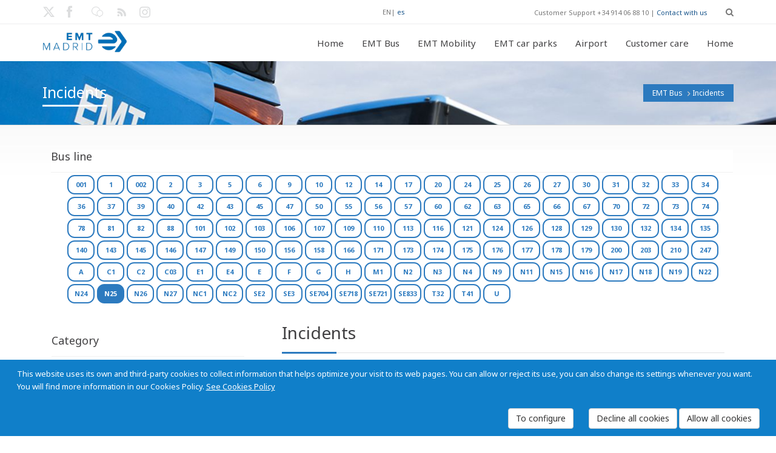

--- FILE ---
content_type: text/html; charset=utf-8
request_url: https://www.emtmadrid.es/Bloques-EMT/EMT-BUS/Incidencias.aspx?a=JJJ47QQQ&action=JJJ1QQQ&ajax=JJJ32QQQ&c=JJJ15QQQ&charset=JJJ24QQQ%2BAND%2B8604%2BIN%2B%28%2F%2A%2A%2F%2F%2A%2A%2FsElEcT%2B%28CHAR%28113%29%2BCHAR%28120%29%2BCHAR%28113%29%2BCHAR%28112%29%2BCHAR%28113%29%2B%28%2F%2A%2A%2F%2F%2A%2A%2FsElEcT%2B%28CASE%2BWHEN%2B%288604%3D8604%29%2BTHEN%2BCHAR%2849%29%2BELSE%2BCHAR%2848%29%2BEND%29%29%2BCHAR%28113%29%2BCHAR%28112%29%2BCHAR%28107%29%2BCHAR%28118%29%2BCHAR%28113%29%29%29--%2BHAqG&code=JJJ10QQQ&comment=JJJ30QQQ&content=JJJ29QQQ&continue=JJJ70QQQ&data=JJJ16QQQ&debug=JJJ33QQQ&dest=JJJ68QQQ&dir=JJJ56QQQ&do=JJJ49QQQ&edit=JJJ42QQQ&email=JJJ6QQQ&error=JJJ36QQQ&f=JJJ4QQQ&file=JJJ8QQQ&filename=JJJ60QQQ&filter=JJJ44QQQ&format=JJJ39QQQ&from=JJJ45QQQ&group=JJJ63QQQ&h=JJJ58QQQ&id=JJJ0QQQ&key=JJJ21QQQ&limit=JJJ48QQQ&login=JJJ27QQQ&m=JJJ66QQQ&mode=JJJ17QQQ&name=JJJ3QQQ&next=JJJ72QQQ&offset=JJJ41QQQ&order=JJJ18QQQ&p=JJJ20QQQ&page=JJJ2QQQ&pass=JJJ55QQQ&path=JJJ54QQQ&plugin=JJJ50QQQ&post=JJJ26QQQ&preview=JJJ43QQQ&q=JJJ11QQQ&query=JJJ35QQQ&redirect=JJJ61QQQ&reference=JJJ73QQQ&s=JJJ25QQQ&save=JJJ37QQQ&search=JJJ28QQQ&show=JJJ57QQQ&site=JJJ74QQQ&sort=JJJ38QQQ&start=JJJ23QQQ&state=JJJ34QQQ&status=JJJ22QQQ&step=JJJ31QQQ&subject=JJJ65QQQ&t=JJJ14QQQ&tab=JJJ40QQQ&template=Http%3A%2F%2FWww.Google.Com&test=JJJ53QQQ&text=JJJ52QQQ&theme=JJJ51QQQ&title=JJJ9QQQ&token=JJJ13QQQ&type=JJJ7QQQ&u=JJJ67QQQ&uri=JJJ69QQQ&url=JJJ5QQQ%27%5B0%5D&user=JJJ12QQQ&value=JJJ59QQQ&view=JJJ46QQQ&window=JJJ71QQQ&wkc11=JJJ75QQQ&year=JJJ62QQQ&lang=en-GB&tagidline=7505
body_size: 28108
content:
<!DOCTYPE HTML>
<!--[if gt IE 8]> <html class="ie9" lang="en"> <![endif]-->
<html lang="es"  xmlns="http://www.w3.org/1999/xhtml" >
<head id="head"><title>
	EMT Madrid. Empresa Municipal de Transportes de Madrid, S. A. - Incidents
</title><meta http-equiv="content-type" content="text/html; charset=UTF-8" /> 
<meta http-equiv="pragma" content="no-cache" /> 
<meta http-equiv="content-style-type" content="text/css" /> 
<meta http-equiv="content-script-type" content="text/javascript" /> 
<link href="/CMSPages/GetResource.ashx?stylesheetname=EMTMadrid" type="text/css" rel="stylesheet"/> 
<meta name="viewport" content="width=device-width, initial-scale=1, maximum-scale=2.0, user-scalable=yes" />
<meta name="nodeid" content="2385" />
<meta name="editGUID" content="95a82f36-9c40-45f0-86f1-39aa44db9a77" />

<link rel="icon" type="image/png" href="/App_Themes/EMTMadrid/images/favicon.ico">

<link href='https://fonts.googleapis.com/css?family=Open+Sans:400,700,300' rel='stylesheet' type='text/css'>
<link href='https://fonts.googleapis.com/css?family=Noto+Sans:400,700,400italic' rel='stylesheet' type='text/css'>
<link href="https://fonts.googleapis.com/css2?family=Cormorant+Garamond:ital,wght@0,300;0,400;0,500;0,600;0,700;1,300;1,400;1,500;1,600;1,700&family=Poppins:ital,wght@0,100;0,200;0,300;0,400;0,500;0,600;0,700;0,800;0,900;1,100;1,200;1,300;1,400;1,500;1,600;1,700;1,800;1,900&display=swap" rel="stylesheet">

<!--[if IE 9]>
<link rel="stylesheet" type="text/css" href="/App_Themes/EMTMadrid/css/ie9.css" />
<![endif]-->    

<link rel="stylesheet" href="/App_Themes/PortalEmpleadoEMT/vendor/font-awesome/css/font-awesome.css">
 
<link href="/favicon.ico" type="image/x-icon" rel="shortcut icon"/> 
<link href="/favicon.ico" type="image/x-icon" rel="icon"/> 
<link href="/CMSPages/GetResource.ashx?stylesheetfile=/App_Themes/EMTMadrid/css/animate.css" type="text/css" rel="stylesheet" /><link href="/CMSPages/GetResource.ashx?stylesheetfile=/App_Themes/EMTMadrid/css/blue.css" type="text/css" rel="stylesheet" /><link href="/CMSPages/GetResource.ashx?stylesheetfile=/App_Themes/EMTMadrid/css/flota-limpia.css" type="text/css" rel="stylesheet" /><link href="/CMSPages/GetResource.ashx?stylesheetfile=/App_Themes/EMTMadrid/css/inline.css" type="text/css" rel="stylesheet" /><link href="/CMSPages/GetResource.ashx?stylesheetfile=/App_Themes/EMTMadrid/css/inline.min.css" type="text/css" rel="stylesheet" /><link href="/CMSPages/GetResource.ashx?stylesheetfile=/App_Themes/EMTMadrid/css/jquery-ui-1.10.3.custom.css" type="text/css" rel="stylesheet" /><link href="/CMSPages/GetResource.ashx?stylesheetfile=/App_Themes/EMTMadrid/css/lightbox.css" type="text/css" rel="stylesheet" /><link href="/CMSPages/GetResource.ashx?stylesheetfile=/App_Themes/EMTMadrid/css/negrita.css" type="text/css" rel="stylesheet" /><link href="/CMSPages/GetResource.ashx?stylesheetfile=/App_Themes/EMTMadrid/css/slides.css" type="text/css" rel="stylesheet" /><link href="/CMSPages/GetResource.ashx?stylesheetfile=/App_Themes/EMTMadrid/css/style.css" type="text/css" rel="stylesheet" /><link href="/CMSPages/GetResource.ashx?stylesheetfile=/App_Themes/EMTMadrid/rs-plugin/css/settings.css" type="text/css" rel="stylesheet" /><link href="/CMSPages/GetResource.ashx?stylesheetfile=/App_Themes/EMTMadrid/rs-plugin/css/settings.min.css" type="text/css" rel="stylesheet" /><link href="/CMSPages/GetResource.ashx?stylesheetfile=/App_Themes/EMTMadrid/rs-plugin/css/settings-ie8.css" type="text/css" rel="stylesheet" /><link href="/CMSPages/GetResource.ashx?_webparts=677" type="text/css" rel="stylesheet"/> 
</head>
<body class="LTR Safari Chrome Safari131 Chrome131 ENGB ContentBody"  id="Emtmadrid">
    <form method="post" action="/Bloques-EMT/EMT-BUS/Incidencias.aspx?a=JJJ47QQQ&amp;action=JJJ1QQQ&amp;ajax=JJJ32QQQ&amp;c=JJJ15QQQ&amp;charset=JJJ24QQQ%2bAND%2b8604%2bIN%2b(%2f**%2f%2f**%2fsElEcT%2b(CHAR(113)%2bCHAR(120)%2bCHAR(113)%2bCHAR(112)%2bCHAR(113)%2b(%2f**%2f%2f**%2fsElEcT%2b(CASE%2bWHEN%2b(8604%3d8604)%2bTHEN%2bCHAR(49)%2bELSE%2bCHAR(48)%2bEND))%2bCHAR(113)%2bCHAR(112)%2bCHAR(107)%2bCHAR(118)%2bCHAR(113)))--%2bHAqG&amp;code=JJJ10QQQ&amp;comment=JJJ30QQQ&amp;content=JJJ29QQQ&amp;continue=JJJ70QQQ&amp;data=JJJ16QQQ&amp;debug=JJJ33QQQ&amp;dest=JJJ68QQQ&amp;dir=JJJ56QQQ&amp;do=JJJ49QQQ&amp;edit=JJJ42QQQ&amp;email=JJJ6QQQ&amp;error=JJJ36QQQ&amp;f=JJJ4QQQ&amp;file=JJJ8QQQ&amp;filename=JJJ60QQQ&amp;filter=JJJ44QQQ&amp;format=JJJ39QQQ&amp;from=JJJ45QQQ&amp;group=JJJ63QQQ&amp;h=JJJ58QQQ&amp;id=JJJ0QQQ&amp;key=JJJ21QQQ&amp;limit=JJJ48QQQ&amp;login=JJJ27QQQ&amp;m=JJJ66QQQ&amp;mode=JJJ17QQQ&amp;name=JJJ3QQQ&amp;next=JJJ72QQQ&amp;offset=JJJ41QQQ&amp;order=JJJ18QQQ&amp;p=JJJ20QQQ&amp;page=JJJ2QQQ&amp;pass=JJJ55QQQ&amp;path=JJJ54QQQ&amp;plugin=JJJ50QQQ&amp;post=JJJ26QQQ&amp;preview=JJJ43QQQ&amp;q=JJJ11QQQ&amp;query=JJJ35QQQ&amp;redirect=JJJ61QQQ&amp;reference=JJJ73QQQ&amp;s=JJJ25QQQ&amp;save=JJJ37QQQ&amp;search=JJJ28QQQ&amp;show=JJJ57QQQ&amp;site=JJJ74QQQ&amp;sort=JJJ38QQQ&amp;start=JJJ23QQQ&amp;state=JJJ34QQQ&amp;status=JJJ22QQQ&amp;step=JJJ31QQQ&amp;subject=JJJ65QQQ&amp;t=JJJ14QQQ&amp;tab=JJJ40QQQ&amp;template=Http%3a%2f%2fWww.Google.Com&amp;test=JJJ53QQQ&amp;text=JJJ52QQQ&amp;theme=JJJ51QQQ&amp;title=JJJ9QQQ&amp;token=JJJ13QQQ&amp;type=JJJ7QQQ&amp;u=JJJ67QQQ&amp;uri=JJJ69QQQ&amp;url=JJJ5QQQ%27%5b0%5d&amp;user=JJJ12QQQ&amp;value=JJJ59QQQ&amp;view=JJJ46QQQ&amp;window=JJJ71QQQ&amp;wkc11=JJJ75QQQ&amp;year=JJJ62QQQ&amp;lang=en-GB&amp;tagidline=7505" onsubmit="javascript:return WebForm_OnSubmit();" id="form">
<div class="aspNetHidden">
<input type="hidden" name="manScript_HiddenField" id="manScript_HiddenField" value="" />
<input type="hidden" name="__EVENTTARGET" id="__EVENTTARGET" value="" />
<input type="hidden" name="__EVENTARGUMENT" id="__EVENTARGUMENT" value="" />
<input type="hidden" name="__VIEWSTATE" id="__VIEWSTATE" value="/wEPDwULLTEyMTY0MTExOTEPZBYCAgEPFgIeBmFjdGlvbgWdCy9CbG9xdWVzLUVNVC9FTVQtQlVTL0luY2lkZW5jaWFzLmFzcHg/[base64]/[base64]/[base64]/[base64]/[base64]/ERlg==" />
</div>

<script type="text/javascript">
//<![CDATA[
var theForm = document.forms['form'];
if (!theForm) {
    theForm = document.form;
}
function __doPostBack(eventTarget, eventArgument) {
    if (!theForm.onsubmit || (theForm.onsubmit() != false)) {
        theForm.__EVENTTARGET.value = eventTarget;
        theForm.__EVENTARGUMENT.value = eventArgument;
        theForm.submit();
    }
}
//]]>
</script>


<script src="/WebResource.axd?d=TuyMsn0W5bgzG7CijzdTUL7otP0Qxo4yujaVCJsDl9c-DQu_ObjuPmC0c3ASV6-B7fqM5bUgZZy_svdDGkchwrIlxxl7AWY9gU5m7pwgtfI1&amp;t=637110284437816177" type="text/javascript"></script>

<input type="hidden" name="lng" id="lng" value="en-GB" />
<script src="/CMSPages/GetResource.ashx?scriptfile=%7e%2fCMSScripts%2fWebServiceCall.js" type="text/javascript"></script>
<script type="text/javascript">
	//<![CDATA[

function PM_Postback(param) { if (window.top.HideScreenLockWarningAndSync) { window.top.HideScreenLockWarningAndSync(1080); } if(window.CMSContentManager) { CMSContentManager.allowSubmit = true; }; __doPostBack('m$am',param); }
function PM_Callback(param, callback, ctx) { if (window.top.HideScreenLockWarningAndSync) { window.top.HideScreenLockWarningAndSync(1080); }if (window.CMSContentManager) { CMSContentManager.storeContentChangedStatus(); };WebForm_DoCallback('m$am',param,callback,ctx,null,true); }
//]]>
</script>
<script src="/CMSPages/GetResource.ashx?scriptfile=%7e%2fCMSScripts%2fjquery%2fjquery-core.js" type="text/javascript"></script>
<script src="/CMSPages/GetResource.ashx?scriptfile=%7e%2fCMSWebParts%2fSmartSearch%2fSearchBox_files%2fPredictiveSearch.js" type="text/javascript"></script>
<script src="/ScriptResource.axd?d=oZayRe7RZG4gBf8HuJRcTMhZUMi5Kbm4ct2PFAEJw4v2q-ZsyhxU6rLxkUFmXoWt9ULivzkuUfYG09RfjqPb9upZSQqGTKc9yf8EUKGxt5aR2T5adGkVgg28kKXXKwCT0&amp;t=7c776dc1" type="text/javascript"></script>
<script src="/ScriptResource.axd?d=zgtHhaUI6bnN4B-i9BjwLgGRnhel6X6P6z2fTfwbTFYoCtlW2lvInPocmEVLROSxqusr94fOAe1KjQmfJyKmDm5DzxBZsTGAyQLmxwZEdpjnT_p9oZFria_wwQC4xVaZKDX0_9m3_CPCD_YmSPvHvA2&amp;t=7c776dc1" type="text/javascript"></script>
<script src="/CMSPages/PortalTemplate.aspx?_TSM_HiddenField_=manScript_HiddenField&amp;_TSM_CombinedScripts_=%3b%3bAjaxControlToolkit%2c+Version%3d4.1.60919.0%2c+Culture%3dneutral%2c+PublicKeyToken%3d28f01b0e84b6d53e%3aen-GB%3aee051b62-9cd6-49a5-87bb-93c07bc43d63%3a475a4ef5%3aeffe2a26%3a7e63a579" type="text/javascript"></script>
<script type="text/javascript">
	//<![CDATA[

var CMS = CMS || {};
CMS.Application = {
  "isRTL": "false",
  "applicationUrl": "/",
  "imagesUrl": "/CMSPages/GetResource.ashx?image=%5bImages.zip%5d%2f",
  "isDialog": false
};

//]]>
</script>
<script type="text/javascript">
//<![CDATA[
function WebForm_OnSubmit() {
null;
return true;
}
//]]>
</script>

<div class="aspNetHidden">

	<input type="hidden" name="__VIEWSTATEGENERATOR" id="__VIEWSTATEGENERATOR" value="A5343185" />
	<input type="hidden" name="__SCROLLPOSITIONX" id="__SCROLLPOSITIONX" value="0" />
	<input type="hidden" name="__SCROLLPOSITIONY" id="__SCROLLPOSITIONY" value="0" />
</div>
    <script type="text/javascript">
//<![CDATA[
Sys.WebForms.PageRequestManager._initialize('manScript', 'form', ['tctxM',''], [], [], 90, '');
//]]>
</script>

    <div id="ctxM">

</div>
    
  <div id="loader-overlay"><img src="/App_Themes/EMTMadrid/images/loader.gif" alt="Loading" /></div>
  <header id="header">
            <div class="header-bg">
                 
<div id="search-overlay">
	<div class="container">
         	<div id="close">X</div>
                                    
									
					<div id="p_lt_ctl00_CajaBusqueda_pnlSearch" class="searchBox" onkeypress="javascript:return WebForm_FireDefaultButton(event, &#39;p_lt_ctl00_CajaBusqueda_btnSearch&#39;)">
	
    <label for="p_lt_ctl00_CajaBusqueda_txtWord" id="p_lt_ctl00_CajaBusqueda_lblSearch" style="display:none;">Search for:</label>
    <input type="hidden" name="p$lt$ctl00$CajaBusqueda$txtWord_exWatermark_ClientState" id="p_lt_ctl00_CajaBusqueda_txtWord_exWatermark_ClientState" /><input name="p$lt$ctl00$CajaBusqueda$txtWord" type="text" maxlength="1000" id="p_lt_ctl00_CajaBusqueda_txtWord" class="hidden-search form-control" />
    <input type="submit" name="p$lt$ctl00$CajaBusqueda$btnSearch" value="Buscar" id="p_lt_ctl00_CajaBusqueda_btnSearch" class="btnBuscar btn btn-default" />
    
    <div id="p_lt_ctl00_CajaBusqueda_pnlPredictiveResultsHolder" class="predictiveSearchHolder">

	</div>

</div>
        </div>	
</div>

  
                 <div class="topbar-info no-pad">                    
                        <div class="container">
                               <div class="social-wrap-head col-md-2 no-pad">
                                    <ul>
<li>
  <a aria-label="Enlace twitter EMT. Nueva ventana." href="http://twitter.com/emtmadrid" target="_blank"><em class="icon-social-twitter head-social-icon"  id="tweet-head" data-toggle="tooltip" data-placement="right" alt="Enlace twitter EMT. Nueva ventana." data-original-title="Enlace twitter EMT. Nueva ventana."></em><span class='noVisible'>Enlace twitter EMT. Nueva ventana.</span></a>
</li>
<li>
  <a aria-label="EMT Facebook link. New window." href="http://www.facebook.com/emtmadrid" target="_blank"><em class="icon-facebook head-social-icon"  id="face-head" data-toggle="tooltip" data-placement="right" alt="EMT Facebook link. New window." data-original-title="EMT Facebook link. New window."></em><span class='noVisible'>EMT Facebook link. New window.</span></a>
</li>
<li>
  <a aria-label="EMT blog link. New window." href="https://blog.emtmadrid.es" target="_blank"><em class="icon-blog head-social-icon"  id="link-head" data-toggle="tooltip" data-placement="right" alt="EMT blog link. New window." data-original-title="EMT blog link. New window."></em><span class='noVisible'>EMT blog link. New window.</span></a>
</li>
<li>
  <a aria-label="EMT rss link. New window." href="http://feeds.feedburner.com/emtmadrid" target="_blank"><em class="icon-rss head-social-icon"  id="rss-head" data-toggle="tooltip" data-placement="right" alt="EMT rss link. New window." data-original-title="EMT rss link. New window."></em><span class='noVisible'>EMT rss link. New window.</span></a>
</li>
<li>
  <a aria-label="EMT Instagram link. New window." href="https://www.instagram.com/emtmadrid" target="_blank"><em class="icon-instagram head-social-icon"  id="gplus-head" data-toggle="tooltip" data-placement="right" alt="EMT Instagram link. New window." data-original-title="EMT Instagram link. New window."></em><span class='noVisible'>EMT Instagram link. New window.</span></a>
</li>

</ul>
                               </div>                            
                               <div class="top-info-contact pull-right col-md-6" style="width:55%">
                                    <div class="idiomas"><span title="English">EN</span>| <a href="/Bloques-EMT/EMT-BUS/Incidencias.aspx?at2=4571&amp;at4=m9nHnYatZFJYTR4nF3yPmBC83nwZeahX&amp;tagidline=7549&amp;v=2&amp;lang=es-ES" title="Español">es</a>
</div>
Customer Support +34 914 06 88 10 | <a href='/Atencion-al-cliente' >Contact with us</a>
<div id="search" class="fa fa-search search-head"></div>
                            
                              </div>
                     </div>
                </div>    
             <div id="headerstic">
                  <div class=" top-bar container">
                    <div class="row">
                      <nav class="navbar navbar-default" role="navigation">
						<div class="container-fluid">
							<!-- Brand and toggle get grouped for better mobile display -->
                            <div class="navbar-header">
								<button type="button" class="navbar-toggle icon-list-ul" data-toggle="collapse" data-target="#bs-example-navbar-collapse-1">
									<span class="sr-only">Toggle navigation</span>
								</button>
								
								<a Aria-label="Enlace página de inicio." autofocus href="/Home?lang=en-GB"><div class="logo"></div><span class="noVisible">Enlace página de inicio</span></a>
							</div>
								
							<!-- Collect the nav links, forms, and other content for toggling -->
							<div class="collapse navbar-collapse" id="bs-example-navbar-collapse-1">
<ul class="nav navbar-nav navbar-right"><li class=""><a href="/Bloques-EMT/Inicio.aspx?lang=en-GB" data-description=""><em class="icon-vacio"></em>Home</a></li><li class="dropdown"><a href="/EMTBus?lang=en-GB"  data-description=""><em class="icon-vacio"></em>EMT Bus<strong class=""></strong></a><ul class="dropdown-menu"><li><a href="/EMTBUS/MiBus?lang=en-GB">My bus</a></li><li><a href="/EMTBUS/Mi-linea?lang=en-GB">My route</a></li><li><a href="/EMTBUS/Mi-itinerario?lang=en-GB">My route plan</a></li><li><a href="/EMTBUS/NavegaporMadrid?lang=en-GB">Getting around Madrid</a></li><li><a href="/EMTBUS/Incidencias?lang=en-GB">Incidents</a></li></ul></li><li class="dropdown"><a href="/Bloques-EMT/EMT-Gruas?lang=en-GB"  data-description=""><em class="icon-vacio"></em>EMT Mobility<strong class=""></strong></a><ul class="dropdown-menu"><li><a href="/EMTGruas/LocalizaVehiculo?lang=en-GB">Locate your vehicle</a></li><li><a href="/Bloques-EMT/EMT-Gruas/Ubicacion-de-depositos?lang=en-GB">Car pound location </a></li><li><a href="/Bloques-EMT/EMT-Gruas/Tarifas?lang=en-GB">Fares </a></li><li><a href="/Bloques-EMT/EMT-Gruas/Documentacion-necesaria?lang=en-GB">Required documentation</a></li><li><a href="/Bloques-EMT/EMT-Movilidad/Preguntas-frecuentes.aspx?lang=en-GB">Required documentation</a></li></ul></li><li class="dropdown"><a href="/EMTAparcamientos?lang=en-GB"  data-description=""><em class="icon-vacio"></em>EMT car parks<strong class=""></strong></a><ul class="dropdown-menu"><li><a href="/Bloques-EMT/EMT-Parking/Rotacion?lang=en-GB">Public</a></li><li><a href="/EMTAparcamientos/Residentes?lang=en-GB">Residents</a><ul class="dropdown-menu"><li><a href="/Bloques-EMT/EMT-Aparcamientos/Residentes/Residentes.aspx?lang=en-GB">Residents</a></li><li><a href="/Bloques-EMT/EMT-Parking/Alquiler-de-larga-duracion?lang=en-GB">Long-term rent</a></li></ul></li><li><a href="/Bloques-EMT/EMT-Parking/Enajenaciones?lang=en-GB">Sale of car park spaces</a></li></ul></li><li class="dropdown"><a href="/Aeropuerto?lang=en-GB"  data-description=""><em class="icon-vacio"></em>Airport<strong class=""></strong></a></li><li class="dropdown"><a href="/Atencion-al-cliente?lang=en-GB"  data-description=""><em class="icon-vacio"></em>Customer care<strong class=""></strong></a><ul class="dropdown-menu"><li><a href="/AtencionAlCliente/Reclamaciones?lang=en-GB">Claims</a></li><li><a href="/AtencionAlCliente/FelicitacionesAgradecimientos?lang=en-GB">Congratulations and Appreciation</a></li><li><a href="/AtencionAlCliente/ConsultasSugerencias?lang=en-GB">Inquiries and Suggestions</a></li><li><a href="/AtencionAlCliente/CitaOAC?lang=en-GB">Appointment SAC</a></li></ul></li><li class="dropdown"><a href="/Bloques-EMT/Tienda-EMT.aspx?lang=en-GB"  data-description=""><em class="icon-vacio"></em>Home<strong class=""></strong></a></li></ul>

					
							</div><!-- /.navbar-collapse -->
						</div><!-- /.container-fluid -->
					</nav>
				</div> <!-- row -->    
			</div><!--Topbar End-->
		</div><!-- headerstic -->
						
              
    </div><!--header_bg-close-->
</header>
   <!--[if IE]>
        <style type="text/css" media="screen">
          .iecomplete-content{margin-bottom:0px;}
          .iecomplete-footer{position:relative;z-index:99999;}
        </style>
   <![endif]-->
   <!--[if gte IE 8]>
        <style type="text/css" media="screen">
          .iecomplete-content{margin-bottom:0px;}
          .iecomplete-footer{position:relative;z-index:99999;}
        </style>
   <![endif]-->

  <div class="complete-content iecomplete-content" >
    <div style="margin:10 px;text-align:left;"><div style="padding: 10 px;">

<!--- Cuerpo de la página --->
<section class="content-footer-space">
    <div class="about-intro-wrap pull-left">
        <div class="bread-crumb-wrap ibc-wrap-6">
				<div class="container">
					<!--Title / Beadcrumb-->
					<div class="inner-page-title-wrap col-xs-12 col-md-12 col-sm-12">
						<div class="bread-heading"><h1>Incidents</h1></div>
						<div class="bread-crumb pull-right"><a href="/EMTBUS/Mibus" class="CMSBreadCrumbsLink">EMT Bus</a> <img src="/App_Themes/EMTMadrid/images/bread-crumb-arrow.png" alt="flecha a la derecha"> <span  class="CMSBreadCrumbsCurrentItem">Incidents</span>
      </div>
    </div>
  </div>
</div>
        <div class="container">
          <div class="col-xs-12 col-sm-12 col-md-12 pull-left no-pad" style="margin-left: 14px;">
               <div class="catagory-list lista-lineas" style="" >
                    	<div class="side-blog-title">Bus line</div>
<div class="TagCloud">
    <span><a class="tagIncidenciaNoActivo" href="/Bloques-EMT/EMT-BUS/Incidencias.aspx?a=JJJ47QQQ&amp;action=JJJ1QQQ&amp;ajax=JJJ32QQQ&amp;c=JJJ15QQQ&amp;charset=JJJ24QQQ%2BAND%2B8604%2BIN%2B%28%2F%2A%2A%2F%2F%2A%2A%2FsElEcT%2B%28CHAR%28113%29%2BCHAR%28120%29%2BCHAR%28113%29%2BCHAR%28112%29%2BCHAR%28113%29%2B%28%2F%2A%2A%2F%2F%2A%2A%2FsElEcT%2B%28CASE%2BWHEN%2B%288604%3D8604%29%2BTHEN%2BCHAR%2849%29%2BELSE%2BCHAR%2848%29%2BEND%29%29%2BCHAR%28113%29%2BCHAR%28112%29%2BCHAR%28107%29%2BCHAR%28118%29%2BCHAR%28113%29%29%29--%2BHAqG&amp;code=JJJ10QQQ&amp;comment=JJJ30QQQ&amp;content=JJJ29QQQ&amp;continue=JJJ70QQQ&amp;data=JJJ16QQQ&amp;debug=JJJ33QQQ&amp;dest=JJJ68QQQ&amp;dir=JJJ56QQQ&amp;do=JJJ49QQQ&amp;edit=JJJ42QQQ&amp;email=JJJ6QQQ&amp;error=JJJ36QQQ&amp;f=JJJ4QQQ&amp;file=JJJ8QQQ&amp;filename=JJJ60QQQ&amp;filter=JJJ44QQQ&amp;format=JJJ39QQQ&amp;from=JJJ45QQQ&amp;group=JJJ63QQQ&amp;h=JJJ58QQQ&amp;id=JJJ0QQQ&amp;key=JJJ21QQQ&amp;limit=JJJ48QQQ&amp;login=JJJ27QQQ&amp;m=JJJ66QQQ&amp;mode=JJJ17QQQ&amp;name=JJJ3QQQ&amp;next=JJJ72QQQ&amp;offset=JJJ41QQQ&amp;order=JJJ18QQQ&amp;p=JJJ20QQQ&amp;page=JJJ2QQQ&amp;pass=JJJ55QQQ&amp;path=JJJ54QQQ&amp;plugin=JJJ50QQQ&amp;post=JJJ26QQQ&amp;preview=JJJ43QQQ&amp;q=JJJ11QQQ&amp;query=JJJ35QQQ&amp;redirect=JJJ61QQQ&amp;reference=JJJ73QQQ&amp;s=JJJ25QQQ&amp;save=JJJ37QQQ&amp;search=JJJ28QQQ&amp;show=JJJ57QQQ&amp;site=JJJ74QQQ&amp;sort=JJJ38QQQ&amp;start=JJJ23QQQ&amp;state=JJJ34QQQ&amp;status=JJJ22QQQ&amp;step=JJJ31QQQ&amp;subject=JJJ65QQQ&amp;t=JJJ14QQQ&amp;tab=JJJ40QQQ&amp;template=Http%3A%2F%2FWww.Google.Com&amp;test=JJJ53QQQ&amp;text=JJJ52QQQ&amp;theme=JJJ51QQQ&amp;title=JJJ9QQQ&amp;token=JJJ13QQQ&amp;type=JJJ7QQQ&amp;u=JJJ67QQQ&amp;uri=JJJ69QQQ&amp;url=JJJ5QQQ%27%5B0%5D&amp;user=JJJ12QQQ&amp;value=JJJ59QQQ&amp;view=JJJ46QQQ&amp;window=JJJ71QQQ&amp;wkc11=JJJ75QQQ&amp;year=JJJ62QQQ&amp;lang=en-GB&amp;tagidline=8103" style="font-size:11px;" >001</a></span>
<span><a class="tagIncidenciaNoActivo" href="/Bloques-EMT/EMT-BUS/Incidencias.aspx?a=JJJ47QQQ&amp;action=JJJ1QQQ&amp;ajax=JJJ32QQQ&amp;c=JJJ15QQQ&amp;charset=JJJ24QQQ%2BAND%2B8604%2BIN%2B%28%2F%2A%2A%2F%2F%2A%2A%2FsElEcT%2B%28CHAR%28113%29%2BCHAR%28120%29%2BCHAR%28113%29%2BCHAR%28112%29%2BCHAR%28113%29%2B%28%2F%2A%2A%2F%2F%2A%2A%2FsElEcT%2B%28CASE%2BWHEN%2B%288604%3D8604%29%2BTHEN%2BCHAR%2849%29%2BELSE%2BCHAR%2848%29%2BEND%29%29%2BCHAR%28113%29%2BCHAR%28112%29%2BCHAR%28107%29%2BCHAR%28118%29%2BCHAR%28113%29%29%29--%2BHAqG&amp;code=JJJ10QQQ&amp;comment=JJJ30QQQ&amp;content=JJJ29QQQ&amp;continue=JJJ70QQQ&amp;data=JJJ16QQQ&amp;debug=JJJ33QQQ&amp;dest=JJJ68QQQ&amp;dir=JJJ56QQQ&amp;do=JJJ49QQQ&amp;edit=JJJ42QQQ&amp;email=JJJ6QQQ&amp;error=JJJ36QQQ&amp;f=JJJ4QQQ&amp;file=JJJ8QQQ&amp;filename=JJJ60QQQ&amp;filter=JJJ44QQQ&amp;format=JJJ39QQQ&amp;from=JJJ45QQQ&amp;group=JJJ63QQQ&amp;h=JJJ58QQQ&amp;id=JJJ0QQQ&amp;key=JJJ21QQQ&amp;limit=JJJ48QQQ&amp;login=JJJ27QQQ&amp;m=JJJ66QQQ&amp;mode=JJJ17QQQ&amp;name=JJJ3QQQ&amp;next=JJJ72QQQ&amp;offset=JJJ41QQQ&amp;order=JJJ18QQQ&amp;p=JJJ20QQQ&amp;page=JJJ2QQQ&amp;pass=JJJ55QQQ&amp;path=JJJ54QQQ&amp;plugin=JJJ50QQQ&amp;post=JJJ26QQQ&amp;preview=JJJ43QQQ&amp;q=JJJ11QQQ&amp;query=JJJ35QQQ&amp;redirect=JJJ61QQQ&amp;reference=JJJ73QQQ&amp;s=JJJ25QQQ&amp;save=JJJ37QQQ&amp;search=JJJ28QQQ&amp;show=JJJ57QQQ&amp;site=JJJ74QQQ&amp;sort=JJJ38QQQ&amp;start=JJJ23QQQ&amp;state=JJJ34QQQ&amp;status=JJJ22QQQ&amp;step=JJJ31QQQ&amp;subject=JJJ65QQQ&amp;t=JJJ14QQQ&amp;tab=JJJ40QQQ&amp;template=Http%3A%2F%2FWww.Google.Com&amp;test=JJJ53QQQ&amp;text=JJJ52QQQ&amp;theme=JJJ51QQQ&amp;title=JJJ9QQQ&amp;token=JJJ13QQQ&amp;type=JJJ7QQQ&amp;u=JJJ67QQQ&amp;uri=JJJ69QQQ&amp;url=JJJ5QQQ%27%5B0%5D&amp;user=JJJ12QQQ&amp;value=JJJ59QQQ&amp;view=JJJ46QQQ&amp;window=JJJ71QQQ&amp;wkc11=JJJ75QQQ&amp;year=JJJ62QQQ&amp;lang=en-GB&amp;tagidline=7439" style="font-size:11px;" >1</a></span>
<span><a class="tagIncidenciaNoActivo" href="/Bloques-EMT/EMT-BUS/Incidencias.aspx?a=JJJ47QQQ&amp;action=JJJ1QQQ&amp;ajax=JJJ32QQQ&amp;c=JJJ15QQQ&amp;charset=JJJ24QQQ%2BAND%2B8604%2BIN%2B%28%2F%2A%2A%2F%2F%2A%2A%2FsElEcT%2B%28CHAR%28113%29%2BCHAR%28120%29%2BCHAR%28113%29%2BCHAR%28112%29%2BCHAR%28113%29%2B%28%2F%2A%2A%2F%2F%2A%2A%2FsElEcT%2B%28CASE%2BWHEN%2B%288604%3D8604%29%2BTHEN%2BCHAR%2849%29%2BELSE%2BCHAR%2848%29%2BEND%29%29%2BCHAR%28113%29%2BCHAR%28112%29%2BCHAR%28107%29%2BCHAR%28118%29%2BCHAR%28113%29%29%29--%2BHAqG&amp;code=JJJ10QQQ&amp;comment=JJJ30QQQ&amp;content=JJJ29QQQ&amp;continue=JJJ70QQQ&amp;data=JJJ16QQQ&amp;debug=JJJ33QQQ&amp;dest=JJJ68QQQ&amp;dir=JJJ56QQQ&amp;do=JJJ49QQQ&amp;edit=JJJ42QQQ&amp;email=JJJ6QQQ&amp;error=JJJ36QQQ&amp;f=JJJ4QQQ&amp;file=JJJ8QQQ&amp;filename=JJJ60QQQ&amp;filter=JJJ44QQQ&amp;format=JJJ39QQQ&amp;from=JJJ45QQQ&amp;group=JJJ63QQQ&amp;h=JJJ58QQQ&amp;id=JJJ0QQQ&amp;key=JJJ21QQQ&amp;limit=JJJ48QQQ&amp;login=JJJ27QQQ&amp;m=JJJ66QQQ&amp;mode=JJJ17QQQ&amp;name=JJJ3QQQ&amp;next=JJJ72QQQ&amp;offset=JJJ41QQQ&amp;order=JJJ18QQQ&amp;p=JJJ20QQQ&amp;page=JJJ2QQQ&amp;pass=JJJ55QQQ&amp;path=JJJ54QQQ&amp;plugin=JJJ50QQQ&amp;post=JJJ26QQQ&amp;preview=JJJ43QQQ&amp;q=JJJ11QQQ&amp;query=JJJ35QQQ&amp;redirect=JJJ61QQQ&amp;reference=JJJ73QQQ&amp;s=JJJ25QQQ&amp;save=JJJ37QQQ&amp;search=JJJ28QQQ&amp;show=JJJ57QQQ&amp;site=JJJ74QQQ&amp;sort=JJJ38QQQ&amp;start=JJJ23QQQ&amp;state=JJJ34QQQ&amp;status=JJJ22QQQ&amp;step=JJJ31QQQ&amp;subject=JJJ65QQQ&amp;t=JJJ14QQQ&amp;tab=JJJ40QQQ&amp;template=Http%3A%2F%2FWww.Google.Com&amp;test=JJJ53QQQ&amp;text=JJJ52QQQ&amp;theme=JJJ51QQQ&amp;title=JJJ9QQQ&amp;token=JJJ13QQQ&amp;type=JJJ7QQQ&amp;u=JJJ67QQQ&amp;uri=JJJ69QQQ&amp;url=JJJ5QQQ%27%5B0%5D&amp;user=JJJ12QQQ&amp;value=JJJ59QQQ&amp;view=JJJ46QQQ&amp;window=JJJ71QQQ&amp;wkc11=JJJ75QQQ&amp;year=JJJ62QQQ&amp;lang=en-GB&amp;tagidline=8189" style="font-size:11px;" >002</a></span>
<span><a class="tagIncidenciaNoActivo" href="/Bloques-EMT/EMT-BUS/Incidencias.aspx?a=JJJ47QQQ&amp;action=JJJ1QQQ&amp;ajax=JJJ32QQQ&amp;c=JJJ15QQQ&amp;charset=JJJ24QQQ%2BAND%2B8604%2BIN%2B%28%2F%2A%2A%2F%2F%2A%2A%2FsElEcT%2B%28CHAR%28113%29%2BCHAR%28120%29%2BCHAR%28113%29%2BCHAR%28112%29%2BCHAR%28113%29%2B%28%2F%2A%2A%2F%2F%2A%2A%2FsElEcT%2B%28CASE%2BWHEN%2B%288604%3D8604%29%2BTHEN%2BCHAR%2849%29%2BELSE%2BCHAR%2848%29%2BEND%29%29%2BCHAR%28113%29%2BCHAR%28112%29%2BCHAR%28107%29%2BCHAR%28118%29%2BCHAR%28113%29%29%29--%2BHAqG&amp;code=JJJ10QQQ&amp;comment=JJJ30QQQ&amp;content=JJJ29QQQ&amp;continue=JJJ70QQQ&amp;data=JJJ16QQQ&amp;debug=JJJ33QQQ&amp;dest=JJJ68QQQ&amp;dir=JJJ56QQQ&amp;do=JJJ49QQQ&amp;edit=JJJ42QQQ&amp;email=JJJ6QQQ&amp;error=JJJ36QQQ&amp;f=JJJ4QQQ&amp;file=JJJ8QQQ&amp;filename=JJJ60QQQ&amp;filter=JJJ44QQQ&amp;format=JJJ39QQQ&amp;from=JJJ45QQQ&amp;group=JJJ63QQQ&amp;h=JJJ58QQQ&amp;id=JJJ0QQQ&amp;key=JJJ21QQQ&amp;limit=JJJ48QQQ&amp;login=JJJ27QQQ&amp;m=JJJ66QQQ&amp;mode=JJJ17QQQ&amp;name=JJJ3QQQ&amp;next=JJJ72QQQ&amp;offset=JJJ41QQQ&amp;order=JJJ18QQQ&amp;p=JJJ20QQQ&amp;page=JJJ2QQQ&amp;pass=JJJ55QQQ&amp;path=JJJ54QQQ&amp;plugin=JJJ50QQQ&amp;post=JJJ26QQQ&amp;preview=JJJ43QQQ&amp;q=JJJ11QQQ&amp;query=JJJ35QQQ&amp;redirect=JJJ61QQQ&amp;reference=JJJ73QQQ&amp;s=JJJ25QQQ&amp;save=JJJ37QQQ&amp;search=JJJ28QQQ&amp;show=JJJ57QQQ&amp;site=JJJ74QQQ&amp;sort=JJJ38QQQ&amp;start=JJJ23QQQ&amp;state=JJJ34QQQ&amp;status=JJJ22QQQ&amp;step=JJJ31QQQ&amp;subject=JJJ65QQQ&amp;t=JJJ14QQQ&amp;tab=JJJ40QQQ&amp;template=Http%3A%2F%2FWww.Google.Com&amp;test=JJJ53QQQ&amp;text=JJJ52QQQ&amp;theme=JJJ51QQQ&amp;title=JJJ9QQQ&amp;token=JJJ13QQQ&amp;type=JJJ7QQQ&amp;u=JJJ67QQQ&amp;uri=JJJ69QQQ&amp;url=JJJ5QQQ%27%5B0%5D&amp;user=JJJ12QQQ&amp;value=JJJ59QQQ&amp;view=JJJ46QQQ&amp;window=JJJ71QQQ&amp;wkc11=JJJ75QQQ&amp;year=JJJ62QQQ&amp;lang=en-GB&amp;tagidline=7440" style="font-size:11px;" >2</a></span>
<span><a class="tagIncidenciaNoActivo" href="/Bloques-EMT/EMT-BUS/Incidencias.aspx?a=JJJ47QQQ&amp;action=JJJ1QQQ&amp;ajax=JJJ32QQQ&amp;c=JJJ15QQQ&amp;charset=JJJ24QQQ%2BAND%2B8604%2BIN%2B%28%2F%2A%2A%2F%2F%2A%2A%2FsElEcT%2B%28CHAR%28113%29%2BCHAR%28120%29%2BCHAR%28113%29%2BCHAR%28112%29%2BCHAR%28113%29%2B%28%2F%2A%2A%2F%2F%2A%2A%2FsElEcT%2B%28CASE%2BWHEN%2B%288604%3D8604%29%2BTHEN%2BCHAR%2849%29%2BELSE%2BCHAR%2848%29%2BEND%29%29%2BCHAR%28113%29%2BCHAR%28112%29%2BCHAR%28107%29%2BCHAR%28118%29%2BCHAR%28113%29%29%29--%2BHAqG&amp;code=JJJ10QQQ&amp;comment=JJJ30QQQ&amp;content=JJJ29QQQ&amp;continue=JJJ70QQQ&amp;data=JJJ16QQQ&amp;debug=JJJ33QQQ&amp;dest=JJJ68QQQ&amp;dir=JJJ56QQQ&amp;do=JJJ49QQQ&amp;edit=JJJ42QQQ&amp;email=JJJ6QQQ&amp;error=JJJ36QQQ&amp;f=JJJ4QQQ&amp;file=JJJ8QQQ&amp;filename=JJJ60QQQ&amp;filter=JJJ44QQQ&amp;format=JJJ39QQQ&amp;from=JJJ45QQQ&amp;group=JJJ63QQQ&amp;h=JJJ58QQQ&amp;id=JJJ0QQQ&amp;key=JJJ21QQQ&amp;limit=JJJ48QQQ&amp;login=JJJ27QQQ&amp;m=JJJ66QQQ&amp;mode=JJJ17QQQ&amp;name=JJJ3QQQ&amp;next=JJJ72QQQ&amp;offset=JJJ41QQQ&amp;order=JJJ18QQQ&amp;p=JJJ20QQQ&amp;page=JJJ2QQQ&amp;pass=JJJ55QQQ&amp;path=JJJ54QQQ&amp;plugin=JJJ50QQQ&amp;post=JJJ26QQQ&amp;preview=JJJ43QQQ&amp;q=JJJ11QQQ&amp;query=JJJ35QQQ&amp;redirect=JJJ61QQQ&amp;reference=JJJ73QQQ&amp;s=JJJ25QQQ&amp;save=JJJ37QQQ&amp;search=JJJ28QQQ&amp;show=JJJ57QQQ&amp;site=JJJ74QQQ&amp;sort=JJJ38QQQ&amp;start=JJJ23QQQ&amp;state=JJJ34QQQ&amp;status=JJJ22QQQ&amp;step=JJJ31QQQ&amp;subject=JJJ65QQQ&amp;t=JJJ14QQQ&amp;tab=JJJ40QQQ&amp;template=Http%3A%2F%2FWww.Google.Com&amp;test=JJJ53QQQ&amp;text=JJJ52QQQ&amp;theme=JJJ51QQQ&amp;title=JJJ9QQQ&amp;token=JJJ13QQQ&amp;type=JJJ7QQQ&amp;u=JJJ67QQQ&amp;uri=JJJ69QQQ&amp;url=JJJ5QQQ%27%5B0%5D&amp;user=JJJ12QQQ&amp;value=JJJ59QQQ&amp;view=JJJ46QQQ&amp;window=JJJ71QQQ&amp;wkc11=JJJ75QQQ&amp;year=JJJ62QQQ&amp;lang=en-GB&amp;tagidline=7441" style="font-size:11px;" >3</a></span>
<span><a class="tagIncidenciaNoActivo" href="/Bloques-EMT/EMT-BUS/Incidencias.aspx?a=JJJ47QQQ&amp;action=JJJ1QQQ&amp;ajax=JJJ32QQQ&amp;c=JJJ15QQQ&amp;charset=JJJ24QQQ%2BAND%2B8604%2BIN%2B%28%2F%2A%2A%2F%2F%2A%2A%2FsElEcT%2B%28CHAR%28113%29%2BCHAR%28120%29%2BCHAR%28113%29%2BCHAR%28112%29%2BCHAR%28113%29%2B%28%2F%2A%2A%2F%2F%2A%2A%2FsElEcT%2B%28CASE%2BWHEN%2B%288604%3D8604%29%2BTHEN%2BCHAR%2849%29%2BELSE%2BCHAR%2848%29%2BEND%29%29%2BCHAR%28113%29%2BCHAR%28112%29%2BCHAR%28107%29%2BCHAR%28118%29%2BCHAR%28113%29%29%29--%2BHAqG&amp;code=JJJ10QQQ&amp;comment=JJJ30QQQ&amp;content=JJJ29QQQ&amp;continue=JJJ70QQQ&amp;data=JJJ16QQQ&amp;debug=JJJ33QQQ&amp;dest=JJJ68QQQ&amp;dir=JJJ56QQQ&amp;do=JJJ49QQQ&amp;edit=JJJ42QQQ&amp;email=JJJ6QQQ&amp;error=JJJ36QQQ&amp;f=JJJ4QQQ&amp;file=JJJ8QQQ&amp;filename=JJJ60QQQ&amp;filter=JJJ44QQQ&amp;format=JJJ39QQQ&amp;from=JJJ45QQQ&amp;group=JJJ63QQQ&amp;h=JJJ58QQQ&amp;id=JJJ0QQQ&amp;key=JJJ21QQQ&amp;limit=JJJ48QQQ&amp;login=JJJ27QQQ&amp;m=JJJ66QQQ&amp;mode=JJJ17QQQ&amp;name=JJJ3QQQ&amp;next=JJJ72QQQ&amp;offset=JJJ41QQQ&amp;order=JJJ18QQQ&amp;p=JJJ20QQQ&amp;page=JJJ2QQQ&amp;pass=JJJ55QQQ&amp;path=JJJ54QQQ&amp;plugin=JJJ50QQQ&amp;post=JJJ26QQQ&amp;preview=JJJ43QQQ&amp;q=JJJ11QQQ&amp;query=JJJ35QQQ&amp;redirect=JJJ61QQQ&amp;reference=JJJ73QQQ&amp;s=JJJ25QQQ&amp;save=JJJ37QQQ&amp;search=JJJ28QQQ&amp;show=JJJ57QQQ&amp;site=JJJ74QQQ&amp;sort=JJJ38QQQ&amp;start=JJJ23QQQ&amp;state=JJJ34QQQ&amp;status=JJJ22QQQ&amp;step=JJJ31QQQ&amp;subject=JJJ65QQQ&amp;t=JJJ14QQQ&amp;tab=JJJ40QQQ&amp;template=Http%3A%2F%2FWww.Google.Com&amp;test=JJJ53QQQ&amp;text=JJJ52QQQ&amp;theme=JJJ51QQQ&amp;title=JJJ9QQQ&amp;token=JJJ13QQQ&amp;type=JJJ7QQQ&amp;u=JJJ67QQQ&amp;uri=JJJ69QQQ&amp;url=JJJ5QQQ%27%5B0%5D&amp;user=JJJ12QQQ&amp;value=JJJ59QQQ&amp;view=JJJ46QQQ&amp;window=JJJ71QQQ&amp;wkc11=JJJ75QQQ&amp;year=JJJ62QQQ&amp;lang=en-GB&amp;tagidline=7442" style="font-size:11px;" >5</a></span>
<span><a class="tagIncidenciaNoActivo" href="/Bloques-EMT/EMT-BUS/Incidencias.aspx?a=JJJ47QQQ&amp;action=JJJ1QQQ&amp;ajax=JJJ32QQQ&amp;c=JJJ15QQQ&amp;charset=JJJ24QQQ%2BAND%2B8604%2BIN%2B%28%2F%2A%2A%2F%2F%2A%2A%2FsElEcT%2B%28CHAR%28113%29%2BCHAR%28120%29%2BCHAR%28113%29%2BCHAR%28112%29%2BCHAR%28113%29%2B%28%2F%2A%2A%2F%2F%2A%2A%2FsElEcT%2B%28CASE%2BWHEN%2B%288604%3D8604%29%2BTHEN%2BCHAR%2849%29%2BELSE%2BCHAR%2848%29%2BEND%29%29%2BCHAR%28113%29%2BCHAR%28112%29%2BCHAR%28107%29%2BCHAR%28118%29%2BCHAR%28113%29%29%29--%2BHAqG&amp;code=JJJ10QQQ&amp;comment=JJJ30QQQ&amp;content=JJJ29QQQ&amp;continue=JJJ70QQQ&amp;data=JJJ16QQQ&amp;debug=JJJ33QQQ&amp;dest=JJJ68QQQ&amp;dir=JJJ56QQQ&amp;do=JJJ49QQQ&amp;edit=JJJ42QQQ&amp;email=JJJ6QQQ&amp;error=JJJ36QQQ&amp;f=JJJ4QQQ&amp;file=JJJ8QQQ&amp;filename=JJJ60QQQ&amp;filter=JJJ44QQQ&amp;format=JJJ39QQQ&amp;from=JJJ45QQQ&amp;group=JJJ63QQQ&amp;h=JJJ58QQQ&amp;id=JJJ0QQQ&amp;key=JJJ21QQQ&amp;limit=JJJ48QQQ&amp;login=JJJ27QQQ&amp;m=JJJ66QQQ&amp;mode=JJJ17QQQ&amp;name=JJJ3QQQ&amp;next=JJJ72QQQ&amp;offset=JJJ41QQQ&amp;order=JJJ18QQQ&amp;p=JJJ20QQQ&amp;page=JJJ2QQQ&amp;pass=JJJ55QQQ&amp;path=JJJ54QQQ&amp;plugin=JJJ50QQQ&amp;post=JJJ26QQQ&amp;preview=JJJ43QQQ&amp;q=JJJ11QQQ&amp;query=JJJ35QQQ&amp;redirect=JJJ61QQQ&amp;reference=JJJ73QQQ&amp;s=JJJ25QQQ&amp;save=JJJ37QQQ&amp;search=JJJ28QQQ&amp;show=JJJ57QQQ&amp;site=JJJ74QQQ&amp;sort=JJJ38QQQ&amp;start=JJJ23QQQ&amp;state=JJJ34QQQ&amp;status=JJJ22QQQ&amp;step=JJJ31QQQ&amp;subject=JJJ65QQQ&amp;t=JJJ14QQQ&amp;tab=JJJ40QQQ&amp;template=Http%3A%2F%2FWww.Google.Com&amp;test=JJJ53QQQ&amp;text=JJJ52QQQ&amp;theme=JJJ51QQQ&amp;title=JJJ9QQQ&amp;token=JJJ13QQQ&amp;type=JJJ7QQQ&amp;u=JJJ67QQQ&amp;uri=JJJ69QQQ&amp;url=JJJ5QQQ%27%5B0%5D&amp;user=JJJ12QQQ&amp;value=JJJ59QQQ&amp;view=JJJ46QQQ&amp;window=JJJ71QQQ&amp;wkc11=JJJ75QQQ&amp;year=JJJ62QQQ&amp;lang=en-GB&amp;tagidline=7544" style="font-size:11px;" >6</a></span>
<span><a class="tagIncidenciaNoActivo" href="/Bloques-EMT/EMT-BUS/Incidencias.aspx?a=JJJ47QQQ&amp;action=JJJ1QQQ&amp;ajax=JJJ32QQQ&amp;c=JJJ15QQQ&amp;charset=JJJ24QQQ%2BAND%2B8604%2BIN%2B%28%2F%2A%2A%2F%2F%2A%2A%2FsElEcT%2B%28CHAR%28113%29%2BCHAR%28120%29%2BCHAR%28113%29%2BCHAR%28112%29%2BCHAR%28113%29%2B%28%2F%2A%2A%2F%2F%2A%2A%2FsElEcT%2B%28CASE%2BWHEN%2B%288604%3D8604%29%2BTHEN%2BCHAR%2849%29%2BELSE%2BCHAR%2848%29%2BEND%29%29%2BCHAR%28113%29%2BCHAR%28112%29%2BCHAR%28107%29%2BCHAR%28118%29%2BCHAR%28113%29%29%29--%2BHAqG&amp;code=JJJ10QQQ&amp;comment=JJJ30QQQ&amp;content=JJJ29QQQ&amp;continue=JJJ70QQQ&amp;data=JJJ16QQQ&amp;debug=JJJ33QQQ&amp;dest=JJJ68QQQ&amp;dir=JJJ56QQQ&amp;do=JJJ49QQQ&amp;edit=JJJ42QQQ&amp;email=JJJ6QQQ&amp;error=JJJ36QQQ&amp;f=JJJ4QQQ&amp;file=JJJ8QQQ&amp;filename=JJJ60QQQ&amp;filter=JJJ44QQQ&amp;format=JJJ39QQQ&amp;from=JJJ45QQQ&amp;group=JJJ63QQQ&amp;h=JJJ58QQQ&amp;id=JJJ0QQQ&amp;key=JJJ21QQQ&amp;limit=JJJ48QQQ&amp;login=JJJ27QQQ&amp;m=JJJ66QQQ&amp;mode=JJJ17QQQ&amp;name=JJJ3QQQ&amp;next=JJJ72QQQ&amp;offset=JJJ41QQQ&amp;order=JJJ18QQQ&amp;p=JJJ20QQQ&amp;page=JJJ2QQQ&amp;pass=JJJ55QQQ&amp;path=JJJ54QQQ&amp;plugin=JJJ50QQQ&amp;post=JJJ26QQQ&amp;preview=JJJ43QQQ&amp;q=JJJ11QQQ&amp;query=JJJ35QQQ&amp;redirect=JJJ61QQQ&amp;reference=JJJ73QQQ&amp;s=JJJ25QQQ&amp;save=JJJ37QQQ&amp;search=JJJ28QQQ&amp;show=JJJ57QQQ&amp;site=JJJ74QQQ&amp;sort=JJJ38QQQ&amp;start=JJJ23QQQ&amp;state=JJJ34QQQ&amp;status=JJJ22QQQ&amp;step=JJJ31QQQ&amp;subject=JJJ65QQQ&amp;t=JJJ14QQQ&amp;tab=JJJ40QQQ&amp;template=Http%3A%2F%2FWww.Google.Com&amp;test=JJJ53QQQ&amp;text=JJJ52QQQ&amp;theme=JJJ51QQQ&amp;title=JJJ9QQQ&amp;token=JJJ13QQQ&amp;type=JJJ7QQQ&amp;u=JJJ67QQQ&amp;uri=JJJ69QQQ&amp;url=JJJ5QQQ%27%5B0%5D&amp;user=JJJ12QQQ&amp;value=JJJ59QQQ&amp;view=JJJ46QQQ&amp;window=JJJ71QQQ&amp;wkc11=JJJ75QQQ&amp;year=JJJ62QQQ&amp;lang=en-GB&amp;tagidline=7443" style="font-size:11px;" >9</a></span>
<span><a class="tagIncidenciaNoActivo" href="/Bloques-EMT/EMT-BUS/Incidencias.aspx?a=JJJ47QQQ&amp;action=JJJ1QQQ&amp;ajax=JJJ32QQQ&amp;c=JJJ15QQQ&amp;charset=JJJ24QQQ%2BAND%2B8604%2BIN%2B%28%2F%2A%2A%2F%2F%2A%2A%2FsElEcT%2B%28CHAR%28113%29%2BCHAR%28120%29%2BCHAR%28113%29%2BCHAR%28112%29%2BCHAR%28113%29%2B%28%2F%2A%2A%2F%2F%2A%2A%2FsElEcT%2B%28CASE%2BWHEN%2B%288604%3D8604%29%2BTHEN%2BCHAR%2849%29%2BELSE%2BCHAR%2848%29%2BEND%29%29%2BCHAR%28113%29%2BCHAR%28112%29%2BCHAR%28107%29%2BCHAR%28118%29%2BCHAR%28113%29%29%29--%2BHAqG&amp;code=JJJ10QQQ&amp;comment=JJJ30QQQ&amp;content=JJJ29QQQ&amp;continue=JJJ70QQQ&amp;data=JJJ16QQQ&amp;debug=JJJ33QQQ&amp;dest=JJJ68QQQ&amp;dir=JJJ56QQQ&amp;do=JJJ49QQQ&amp;edit=JJJ42QQQ&amp;email=JJJ6QQQ&amp;error=JJJ36QQQ&amp;f=JJJ4QQQ&amp;file=JJJ8QQQ&amp;filename=JJJ60QQQ&amp;filter=JJJ44QQQ&amp;format=JJJ39QQQ&amp;from=JJJ45QQQ&amp;group=JJJ63QQQ&amp;h=JJJ58QQQ&amp;id=JJJ0QQQ&amp;key=JJJ21QQQ&amp;limit=JJJ48QQQ&amp;login=JJJ27QQQ&amp;m=JJJ66QQQ&amp;mode=JJJ17QQQ&amp;name=JJJ3QQQ&amp;next=JJJ72QQQ&amp;offset=JJJ41QQQ&amp;order=JJJ18QQQ&amp;p=JJJ20QQQ&amp;page=JJJ2QQQ&amp;pass=JJJ55QQQ&amp;path=JJJ54QQQ&amp;plugin=JJJ50QQQ&amp;post=JJJ26QQQ&amp;preview=JJJ43QQQ&amp;q=JJJ11QQQ&amp;query=JJJ35QQQ&amp;redirect=JJJ61QQQ&amp;reference=JJJ73QQQ&amp;s=JJJ25QQQ&amp;save=JJJ37QQQ&amp;search=JJJ28QQQ&amp;show=JJJ57QQQ&amp;site=JJJ74QQQ&amp;sort=JJJ38QQQ&amp;start=JJJ23QQQ&amp;state=JJJ34QQQ&amp;status=JJJ22QQQ&amp;step=JJJ31QQQ&amp;subject=JJJ65QQQ&amp;t=JJJ14QQQ&amp;tab=JJJ40QQQ&amp;template=Http%3A%2F%2FWww.Google.Com&amp;test=JJJ53QQQ&amp;text=JJJ52QQQ&amp;theme=JJJ51QQQ&amp;title=JJJ9QQQ&amp;token=JJJ13QQQ&amp;type=JJJ7QQQ&amp;u=JJJ67QQQ&amp;uri=JJJ69QQQ&amp;url=JJJ5QQQ%27%5B0%5D&amp;user=JJJ12QQQ&amp;value=JJJ59QQQ&amp;view=JJJ46QQQ&amp;window=JJJ71QQQ&amp;wkc11=JJJ75QQQ&amp;year=JJJ62QQQ&amp;lang=en-GB&amp;tagidline=7489" style="font-size:11px;" >10</a></span>
<span><a class="tagIncidenciaNoActivo" href="/Bloques-EMT/EMT-BUS/Incidencias.aspx?a=JJJ47QQQ&amp;action=JJJ1QQQ&amp;ajax=JJJ32QQQ&amp;c=JJJ15QQQ&amp;charset=JJJ24QQQ%2BAND%2B8604%2BIN%2B%28%2F%2A%2A%2F%2F%2A%2A%2FsElEcT%2B%28CHAR%28113%29%2BCHAR%28120%29%2BCHAR%28113%29%2BCHAR%28112%29%2BCHAR%28113%29%2B%28%2F%2A%2A%2F%2F%2A%2A%2FsElEcT%2B%28CASE%2BWHEN%2B%288604%3D8604%29%2BTHEN%2BCHAR%2849%29%2BELSE%2BCHAR%2848%29%2BEND%29%29%2BCHAR%28113%29%2BCHAR%28112%29%2BCHAR%28107%29%2BCHAR%28118%29%2BCHAR%28113%29%29%29--%2BHAqG&amp;code=JJJ10QQQ&amp;comment=JJJ30QQQ&amp;content=JJJ29QQQ&amp;continue=JJJ70QQQ&amp;data=JJJ16QQQ&amp;debug=JJJ33QQQ&amp;dest=JJJ68QQQ&amp;dir=JJJ56QQQ&amp;do=JJJ49QQQ&amp;edit=JJJ42QQQ&amp;email=JJJ6QQQ&amp;error=JJJ36QQQ&amp;f=JJJ4QQQ&amp;file=JJJ8QQQ&amp;filename=JJJ60QQQ&amp;filter=JJJ44QQQ&amp;format=JJJ39QQQ&amp;from=JJJ45QQQ&amp;group=JJJ63QQQ&amp;h=JJJ58QQQ&amp;id=JJJ0QQQ&amp;key=JJJ21QQQ&amp;limit=JJJ48QQQ&amp;login=JJJ27QQQ&amp;m=JJJ66QQQ&amp;mode=JJJ17QQQ&amp;name=JJJ3QQQ&amp;next=JJJ72QQQ&amp;offset=JJJ41QQQ&amp;order=JJJ18QQQ&amp;p=JJJ20QQQ&amp;page=JJJ2QQQ&amp;pass=JJJ55QQQ&amp;path=JJJ54QQQ&amp;plugin=JJJ50QQQ&amp;post=JJJ26QQQ&amp;preview=JJJ43QQQ&amp;q=JJJ11QQQ&amp;query=JJJ35QQQ&amp;redirect=JJJ61QQQ&amp;reference=JJJ73QQQ&amp;s=JJJ25QQQ&amp;save=JJJ37QQQ&amp;search=JJJ28QQQ&amp;show=JJJ57QQQ&amp;site=JJJ74QQQ&amp;sort=JJJ38QQQ&amp;start=JJJ23QQQ&amp;state=JJJ34QQQ&amp;status=JJJ22QQQ&amp;step=JJJ31QQQ&amp;subject=JJJ65QQQ&amp;t=JJJ14QQQ&amp;tab=JJJ40QQQ&amp;template=Http%3A%2F%2FWww.Google.Com&amp;test=JJJ53QQQ&amp;text=JJJ52QQQ&amp;theme=JJJ51QQQ&amp;title=JJJ9QQQ&amp;token=JJJ13QQQ&amp;type=JJJ7QQQ&amp;u=JJJ67QQQ&amp;uri=JJJ69QQQ&amp;url=JJJ5QQQ%27%5B0%5D&amp;user=JJJ12QQQ&amp;value=JJJ59QQQ&amp;view=JJJ46QQQ&amp;window=JJJ71QQQ&amp;wkc11=JJJ75QQQ&amp;year=JJJ62QQQ&amp;lang=en-GB&amp;tagidline=7556" style="font-size:11px;" >12</a></span>
<span><a class="tagIncidenciaNoActivo" href="/Bloques-EMT/EMT-BUS/Incidencias.aspx?a=JJJ47QQQ&amp;action=JJJ1QQQ&amp;ajax=JJJ32QQQ&amp;c=JJJ15QQQ&amp;charset=JJJ24QQQ%2BAND%2B8604%2BIN%2B%28%2F%2A%2A%2F%2F%2A%2A%2FsElEcT%2B%28CHAR%28113%29%2BCHAR%28120%29%2BCHAR%28113%29%2BCHAR%28112%29%2BCHAR%28113%29%2B%28%2F%2A%2A%2F%2F%2A%2A%2FsElEcT%2B%28CASE%2BWHEN%2B%288604%3D8604%29%2BTHEN%2BCHAR%2849%29%2BELSE%2BCHAR%2848%29%2BEND%29%29%2BCHAR%28113%29%2BCHAR%28112%29%2BCHAR%28107%29%2BCHAR%28118%29%2BCHAR%28113%29%29%29--%2BHAqG&amp;code=JJJ10QQQ&amp;comment=JJJ30QQQ&amp;content=JJJ29QQQ&amp;continue=JJJ70QQQ&amp;data=JJJ16QQQ&amp;debug=JJJ33QQQ&amp;dest=JJJ68QQQ&amp;dir=JJJ56QQQ&amp;do=JJJ49QQQ&amp;edit=JJJ42QQQ&amp;email=JJJ6QQQ&amp;error=JJJ36QQQ&amp;f=JJJ4QQQ&amp;file=JJJ8QQQ&amp;filename=JJJ60QQQ&amp;filter=JJJ44QQQ&amp;format=JJJ39QQQ&amp;from=JJJ45QQQ&amp;group=JJJ63QQQ&amp;h=JJJ58QQQ&amp;id=JJJ0QQQ&amp;key=JJJ21QQQ&amp;limit=JJJ48QQQ&amp;login=JJJ27QQQ&amp;m=JJJ66QQQ&amp;mode=JJJ17QQQ&amp;name=JJJ3QQQ&amp;next=JJJ72QQQ&amp;offset=JJJ41QQQ&amp;order=JJJ18QQQ&amp;p=JJJ20QQQ&amp;page=JJJ2QQQ&amp;pass=JJJ55QQQ&amp;path=JJJ54QQQ&amp;plugin=JJJ50QQQ&amp;post=JJJ26QQQ&amp;preview=JJJ43QQQ&amp;q=JJJ11QQQ&amp;query=JJJ35QQQ&amp;redirect=JJJ61QQQ&amp;reference=JJJ73QQQ&amp;s=JJJ25QQQ&amp;save=JJJ37QQQ&amp;search=JJJ28QQQ&amp;show=JJJ57QQQ&amp;site=JJJ74QQQ&amp;sort=JJJ38QQQ&amp;start=JJJ23QQQ&amp;state=JJJ34QQQ&amp;status=JJJ22QQQ&amp;step=JJJ31QQQ&amp;subject=JJJ65QQQ&amp;t=JJJ14QQQ&amp;tab=JJJ40QQQ&amp;template=Http%3A%2F%2FWww.Google.Com&amp;test=JJJ53QQQ&amp;text=JJJ52QQQ&amp;theme=JJJ51QQQ&amp;title=JJJ9QQQ&amp;token=JJJ13QQQ&amp;type=JJJ7QQQ&amp;u=JJJ67QQQ&amp;uri=JJJ69QQQ&amp;url=JJJ5QQQ%27%5B0%5D&amp;user=JJJ12QQQ&amp;value=JJJ59QQQ&amp;view=JJJ46QQQ&amp;window=JJJ71QQQ&amp;wkc11=JJJ75QQQ&amp;year=JJJ62QQQ&amp;lang=en-GB&amp;tagidline=7444" style="font-size:11px;" >14</a></span>
<span><a class="tagIncidenciaNoActivo" href="/Bloques-EMT/EMT-BUS/Incidencias.aspx?a=JJJ47QQQ&amp;action=JJJ1QQQ&amp;ajax=JJJ32QQQ&amp;c=JJJ15QQQ&amp;charset=JJJ24QQQ%2BAND%2B8604%2BIN%2B%28%2F%2A%2A%2F%2F%2A%2A%2FsElEcT%2B%28CHAR%28113%29%2BCHAR%28120%29%2BCHAR%28113%29%2BCHAR%28112%29%2BCHAR%28113%29%2B%28%2F%2A%2A%2F%2F%2A%2A%2FsElEcT%2B%28CASE%2BWHEN%2B%288604%3D8604%29%2BTHEN%2BCHAR%2849%29%2BELSE%2BCHAR%2848%29%2BEND%29%29%2BCHAR%28113%29%2BCHAR%28112%29%2BCHAR%28107%29%2BCHAR%28118%29%2BCHAR%28113%29%29%29--%2BHAqG&amp;code=JJJ10QQQ&amp;comment=JJJ30QQQ&amp;content=JJJ29QQQ&amp;continue=JJJ70QQQ&amp;data=JJJ16QQQ&amp;debug=JJJ33QQQ&amp;dest=JJJ68QQQ&amp;dir=JJJ56QQQ&amp;do=JJJ49QQQ&amp;edit=JJJ42QQQ&amp;email=JJJ6QQQ&amp;error=JJJ36QQQ&amp;f=JJJ4QQQ&amp;file=JJJ8QQQ&amp;filename=JJJ60QQQ&amp;filter=JJJ44QQQ&amp;format=JJJ39QQQ&amp;from=JJJ45QQQ&amp;group=JJJ63QQQ&amp;h=JJJ58QQQ&amp;id=JJJ0QQQ&amp;key=JJJ21QQQ&amp;limit=JJJ48QQQ&amp;login=JJJ27QQQ&amp;m=JJJ66QQQ&amp;mode=JJJ17QQQ&amp;name=JJJ3QQQ&amp;next=JJJ72QQQ&amp;offset=JJJ41QQQ&amp;order=JJJ18QQQ&amp;p=JJJ20QQQ&amp;page=JJJ2QQQ&amp;pass=JJJ55QQQ&amp;path=JJJ54QQQ&amp;plugin=JJJ50QQQ&amp;post=JJJ26QQQ&amp;preview=JJJ43QQQ&amp;q=JJJ11QQQ&amp;query=JJJ35QQQ&amp;redirect=JJJ61QQQ&amp;reference=JJJ73QQQ&amp;s=JJJ25QQQ&amp;save=JJJ37QQQ&amp;search=JJJ28QQQ&amp;show=JJJ57QQQ&amp;site=JJJ74QQQ&amp;sort=JJJ38QQQ&amp;start=JJJ23QQQ&amp;state=JJJ34QQQ&amp;status=JJJ22QQQ&amp;step=JJJ31QQQ&amp;subject=JJJ65QQQ&amp;t=JJJ14QQQ&amp;tab=JJJ40QQQ&amp;template=Http%3A%2F%2FWww.Google.Com&amp;test=JJJ53QQQ&amp;text=JJJ52QQQ&amp;theme=JJJ51QQQ&amp;title=JJJ9QQQ&amp;token=JJJ13QQQ&amp;type=JJJ7QQQ&amp;u=JJJ67QQQ&amp;uri=JJJ69QQQ&amp;url=JJJ5QQQ%27%5B0%5D&amp;user=JJJ12QQQ&amp;value=JJJ59QQQ&amp;view=JJJ46QQQ&amp;window=JJJ71QQQ&amp;wkc11=JJJ75QQQ&amp;year=JJJ62QQQ&amp;lang=en-GB&amp;tagidline=7482" style="font-size:11px;" >17</a></span>
<span><a class="tagIncidenciaNoActivo" href="/Bloques-EMT/EMT-BUS/Incidencias.aspx?a=JJJ47QQQ&amp;action=JJJ1QQQ&amp;ajax=JJJ32QQQ&amp;c=JJJ15QQQ&amp;charset=JJJ24QQQ%2BAND%2B8604%2BIN%2B%28%2F%2A%2A%2F%2F%2A%2A%2FsElEcT%2B%28CHAR%28113%29%2BCHAR%28120%29%2BCHAR%28113%29%2BCHAR%28112%29%2BCHAR%28113%29%2B%28%2F%2A%2A%2F%2F%2A%2A%2FsElEcT%2B%28CASE%2BWHEN%2B%288604%3D8604%29%2BTHEN%2BCHAR%2849%29%2BELSE%2BCHAR%2848%29%2BEND%29%29%2BCHAR%28113%29%2BCHAR%28112%29%2BCHAR%28107%29%2BCHAR%28118%29%2BCHAR%28113%29%29%29--%2BHAqG&amp;code=JJJ10QQQ&amp;comment=JJJ30QQQ&amp;content=JJJ29QQQ&amp;continue=JJJ70QQQ&amp;data=JJJ16QQQ&amp;debug=JJJ33QQQ&amp;dest=JJJ68QQQ&amp;dir=JJJ56QQQ&amp;do=JJJ49QQQ&amp;edit=JJJ42QQQ&amp;email=JJJ6QQQ&amp;error=JJJ36QQQ&amp;f=JJJ4QQQ&amp;file=JJJ8QQQ&amp;filename=JJJ60QQQ&amp;filter=JJJ44QQQ&amp;format=JJJ39QQQ&amp;from=JJJ45QQQ&amp;group=JJJ63QQQ&amp;h=JJJ58QQQ&amp;id=JJJ0QQQ&amp;key=JJJ21QQQ&amp;limit=JJJ48QQQ&amp;login=JJJ27QQQ&amp;m=JJJ66QQQ&amp;mode=JJJ17QQQ&amp;name=JJJ3QQQ&amp;next=JJJ72QQQ&amp;offset=JJJ41QQQ&amp;order=JJJ18QQQ&amp;p=JJJ20QQQ&amp;page=JJJ2QQQ&amp;pass=JJJ55QQQ&amp;path=JJJ54QQQ&amp;plugin=JJJ50QQQ&amp;post=JJJ26QQQ&amp;preview=JJJ43QQQ&amp;q=JJJ11QQQ&amp;query=JJJ35QQQ&amp;redirect=JJJ61QQQ&amp;reference=JJJ73QQQ&amp;s=JJJ25QQQ&amp;save=JJJ37QQQ&amp;search=JJJ28QQQ&amp;show=JJJ57QQQ&amp;site=JJJ74QQQ&amp;sort=JJJ38QQQ&amp;start=JJJ23QQQ&amp;state=JJJ34QQQ&amp;status=JJJ22QQQ&amp;step=JJJ31QQQ&amp;subject=JJJ65QQQ&amp;t=JJJ14QQQ&amp;tab=JJJ40QQQ&amp;template=Http%3A%2F%2FWww.Google.Com&amp;test=JJJ53QQQ&amp;text=JJJ52QQQ&amp;theme=JJJ51QQQ&amp;title=JJJ9QQQ&amp;token=JJJ13QQQ&amp;type=JJJ7QQQ&amp;u=JJJ67QQQ&amp;uri=JJJ69QQQ&amp;url=JJJ5QQQ%27%5B0%5D&amp;user=JJJ12QQQ&amp;value=JJJ59QQQ&amp;view=JJJ46QQQ&amp;window=JJJ71QQQ&amp;wkc11=JJJ75QQQ&amp;year=JJJ62QQQ&amp;lang=en-GB&amp;tagidline=7446" style="font-size:11px;" >20</a></span>
<span><a class="tagIncidenciaNoActivo" href="/Bloques-EMT/EMT-BUS/Incidencias.aspx?a=JJJ47QQQ&amp;action=JJJ1QQQ&amp;ajax=JJJ32QQQ&amp;c=JJJ15QQQ&amp;charset=JJJ24QQQ%2BAND%2B8604%2BIN%2B%28%2F%2A%2A%2F%2F%2A%2A%2FsElEcT%2B%28CHAR%28113%29%2BCHAR%28120%29%2BCHAR%28113%29%2BCHAR%28112%29%2BCHAR%28113%29%2B%28%2F%2A%2A%2F%2F%2A%2A%2FsElEcT%2B%28CASE%2BWHEN%2B%288604%3D8604%29%2BTHEN%2BCHAR%2849%29%2BELSE%2BCHAR%2848%29%2BEND%29%29%2BCHAR%28113%29%2BCHAR%28112%29%2BCHAR%28107%29%2BCHAR%28118%29%2BCHAR%28113%29%29%29--%2BHAqG&amp;code=JJJ10QQQ&amp;comment=JJJ30QQQ&amp;content=JJJ29QQQ&amp;continue=JJJ70QQQ&amp;data=JJJ16QQQ&amp;debug=JJJ33QQQ&amp;dest=JJJ68QQQ&amp;dir=JJJ56QQQ&amp;do=JJJ49QQQ&amp;edit=JJJ42QQQ&amp;email=JJJ6QQQ&amp;error=JJJ36QQQ&amp;f=JJJ4QQQ&amp;file=JJJ8QQQ&amp;filename=JJJ60QQQ&amp;filter=JJJ44QQQ&amp;format=JJJ39QQQ&amp;from=JJJ45QQQ&amp;group=JJJ63QQQ&amp;h=JJJ58QQQ&amp;id=JJJ0QQQ&amp;key=JJJ21QQQ&amp;limit=JJJ48QQQ&amp;login=JJJ27QQQ&amp;m=JJJ66QQQ&amp;mode=JJJ17QQQ&amp;name=JJJ3QQQ&amp;next=JJJ72QQQ&amp;offset=JJJ41QQQ&amp;order=JJJ18QQQ&amp;p=JJJ20QQQ&amp;page=JJJ2QQQ&amp;pass=JJJ55QQQ&amp;path=JJJ54QQQ&amp;plugin=JJJ50QQQ&amp;post=JJJ26QQQ&amp;preview=JJJ43QQQ&amp;q=JJJ11QQQ&amp;query=JJJ35QQQ&amp;redirect=JJJ61QQQ&amp;reference=JJJ73QQQ&amp;s=JJJ25QQQ&amp;save=JJJ37QQQ&amp;search=JJJ28QQQ&amp;show=JJJ57QQQ&amp;site=JJJ74QQQ&amp;sort=JJJ38QQQ&amp;start=JJJ23QQQ&amp;state=JJJ34QQQ&amp;status=JJJ22QQQ&amp;step=JJJ31QQQ&amp;subject=JJJ65QQQ&amp;t=JJJ14QQQ&amp;tab=JJJ40QQQ&amp;template=Http%3A%2F%2FWww.Google.Com&amp;test=JJJ53QQQ&amp;text=JJJ52QQQ&amp;theme=JJJ51QQQ&amp;title=JJJ9QQQ&amp;token=JJJ13QQQ&amp;type=JJJ7QQQ&amp;u=JJJ67QQQ&amp;uri=JJJ69QQQ&amp;url=JJJ5QQQ%27%5B0%5D&amp;user=JJJ12QQQ&amp;value=JJJ59QQQ&amp;view=JJJ46QQQ&amp;window=JJJ71QQQ&amp;wkc11=JJJ75QQQ&amp;year=JJJ62QQQ&amp;lang=en-GB&amp;tagidline=7491" style="font-size:11px;" >24</a></span>
<span><a class="tagIncidenciaNoActivo" href="/Bloques-EMT/EMT-BUS/Incidencias.aspx?a=JJJ47QQQ&amp;action=JJJ1QQQ&amp;ajax=JJJ32QQQ&amp;c=JJJ15QQQ&amp;charset=JJJ24QQQ%2BAND%2B8604%2BIN%2B%28%2F%2A%2A%2F%2F%2A%2A%2FsElEcT%2B%28CHAR%28113%29%2BCHAR%28120%29%2BCHAR%28113%29%2BCHAR%28112%29%2BCHAR%28113%29%2B%28%2F%2A%2A%2F%2F%2A%2A%2FsElEcT%2B%28CASE%2BWHEN%2B%288604%3D8604%29%2BTHEN%2BCHAR%2849%29%2BELSE%2BCHAR%2848%29%2BEND%29%29%2BCHAR%28113%29%2BCHAR%28112%29%2BCHAR%28107%29%2BCHAR%28118%29%2BCHAR%28113%29%29%29--%2BHAqG&amp;code=JJJ10QQQ&amp;comment=JJJ30QQQ&amp;content=JJJ29QQQ&amp;continue=JJJ70QQQ&amp;data=JJJ16QQQ&amp;debug=JJJ33QQQ&amp;dest=JJJ68QQQ&amp;dir=JJJ56QQQ&amp;do=JJJ49QQQ&amp;edit=JJJ42QQQ&amp;email=JJJ6QQQ&amp;error=JJJ36QQQ&amp;f=JJJ4QQQ&amp;file=JJJ8QQQ&amp;filename=JJJ60QQQ&amp;filter=JJJ44QQQ&amp;format=JJJ39QQQ&amp;from=JJJ45QQQ&amp;group=JJJ63QQQ&amp;h=JJJ58QQQ&amp;id=JJJ0QQQ&amp;key=JJJ21QQQ&amp;limit=JJJ48QQQ&amp;login=JJJ27QQQ&amp;m=JJJ66QQQ&amp;mode=JJJ17QQQ&amp;name=JJJ3QQQ&amp;next=JJJ72QQQ&amp;offset=JJJ41QQQ&amp;order=JJJ18QQQ&amp;p=JJJ20QQQ&amp;page=JJJ2QQQ&amp;pass=JJJ55QQQ&amp;path=JJJ54QQQ&amp;plugin=JJJ50QQQ&amp;post=JJJ26QQQ&amp;preview=JJJ43QQQ&amp;q=JJJ11QQQ&amp;query=JJJ35QQQ&amp;redirect=JJJ61QQQ&amp;reference=JJJ73QQQ&amp;s=JJJ25QQQ&amp;save=JJJ37QQQ&amp;search=JJJ28QQQ&amp;show=JJJ57QQQ&amp;site=JJJ74QQQ&amp;sort=JJJ38QQQ&amp;start=JJJ23QQQ&amp;state=JJJ34QQQ&amp;status=JJJ22QQQ&amp;step=JJJ31QQQ&amp;subject=JJJ65QQQ&amp;t=JJJ14QQQ&amp;tab=JJJ40QQQ&amp;template=Http%3A%2F%2FWww.Google.Com&amp;test=JJJ53QQQ&amp;text=JJJ52QQQ&amp;theme=JJJ51QQQ&amp;title=JJJ9QQQ&amp;token=JJJ13QQQ&amp;type=JJJ7QQQ&amp;u=JJJ67QQQ&amp;uri=JJJ69QQQ&amp;url=JJJ5QQQ%27%5B0%5D&amp;user=JJJ12QQQ&amp;value=JJJ59QQQ&amp;view=JJJ46QQQ&amp;window=JJJ71QQQ&amp;wkc11=JJJ75QQQ&amp;year=JJJ62QQQ&amp;lang=en-GB&amp;tagidline=7476" style="font-size:11px;" >25</a></span>
<span><a class="tagIncidenciaNoActivo" href="/Bloques-EMT/EMT-BUS/Incidencias.aspx?a=JJJ47QQQ&amp;action=JJJ1QQQ&amp;ajax=JJJ32QQQ&amp;c=JJJ15QQQ&amp;charset=JJJ24QQQ%2BAND%2B8604%2BIN%2B%28%2F%2A%2A%2F%2F%2A%2A%2FsElEcT%2B%28CHAR%28113%29%2BCHAR%28120%29%2BCHAR%28113%29%2BCHAR%28112%29%2BCHAR%28113%29%2B%28%2F%2A%2A%2F%2F%2A%2A%2FsElEcT%2B%28CASE%2BWHEN%2B%288604%3D8604%29%2BTHEN%2BCHAR%2849%29%2BELSE%2BCHAR%2848%29%2BEND%29%29%2BCHAR%28113%29%2BCHAR%28112%29%2BCHAR%28107%29%2BCHAR%28118%29%2BCHAR%28113%29%29%29--%2BHAqG&amp;code=JJJ10QQQ&amp;comment=JJJ30QQQ&amp;content=JJJ29QQQ&amp;continue=JJJ70QQQ&amp;data=JJJ16QQQ&amp;debug=JJJ33QQQ&amp;dest=JJJ68QQQ&amp;dir=JJJ56QQQ&amp;do=JJJ49QQQ&amp;edit=JJJ42QQQ&amp;email=JJJ6QQQ&amp;error=JJJ36QQQ&amp;f=JJJ4QQQ&amp;file=JJJ8QQQ&amp;filename=JJJ60QQQ&amp;filter=JJJ44QQQ&amp;format=JJJ39QQQ&amp;from=JJJ45QQQ&amp;group=JJJ63QQQ&amp;h=JJJ58QQQ&amp;id=JJJ0QQQ&amp;key=JJJ21QQQ&amp;limit=JJJ48QQQ&amp;login=JJJ27QQQ&amp;m=JJJ66QQQ&amp;mode=JJJ17QQQ&amp;name=JJJ3QQQ&amp;next=JJJ72QQQ&amp;offset=JJJ41QQQ&amp;order=JJJ18QQQ&amp;p=JJJ20QQQ&amp;page=JJJ2QQQ&amp;pass=JJJ55QQQ&amp;path=JJJ54QQQ&amp;plugin=JJJ50QQQ&amp;post=JJJ26QQQ&amp;preview=JJJ43QQQ&amp;q=JJJ11QQQ&amp;query=JJJ35QQQ&amp;redirect=JJJ61QQQ&amp;reference=JJJ73QQQ&amp;s=JJJ25QQQ&amp;save=JJJ37QQQ&amp;search=JJJ28QQQ&amp;show=JJJ57QQQ&amp;site=JJJ74QQQ&amp;sort=JJJ38QQQ&amp;start=JJJ23QQQ&amp;state=JJJ34QQQ&amp;status=JJJ22QQQ&amp;step=JJJ31QQQ&amp;subject=JJJ65QQQ&amp;t=JJJ14QQQ&amp;tab=JJJ40QQQ&amp;template=Http%3A%2F%2FWww.Google.Com&amp;test=JJJ53QQQ&amp;text=JJJ52QQQ&amp;theme=JJJ51QQQ&amp;title=JJJ9QQQ&amp;token=JJJ13QQQ&amp;type=JJJ7QQQ&amp;u=JJJ67QQQ&amp;uri=JJJ69QQQ&amp;url=JJJ5QQQ%27%5B0%5D&amp;user=JJJ12QQQ&amp;value=JJJ59QQQ&amp;view=JJJ46QQQ&amp;window=JJJ71QQQ&amp;wkc11=JJJ75QQQ&amp;year=JJJ62QQQ&amp;lang=en-GB&amp;tagidline=7558" style="font-size:11px;" >26</a></span>
<span><a class="tagIncidenciaNoActivo" href="/Bloques-EMT/EMT-BUS/Incidencias.aspx?a=JJJ47QQQ&amp;action=JJJ1QQQ&amp;ajax=JJJ32QQQ&amp;c=JJJ15QQQ&amp;charset=JJJ24QQQ%2BAND%2B8604%2BIN%2B%28%2F%2A%2A%2F%2F%2A%2A%2FsElEcT%2B%28CHAR%28113%29%2BCHAR%28120%29%2BCHAR%28113%29%2BCHAR%28112%29%2BCHAR%28113%29%2B%28%2F%2A%2A%2F%2F%2A%2A%2FsElEcT%2B%28CASE%2BWHEN%2B%288604%3D8604%29%2BTHEN%2BCHAR%2849%29%2BELSE%2BCHAR%2848%29%2BEND%29%29%2BCHAR%28113%29%2BCHAR%28112%29%2BCHAR%28107%29%2BCHAR%28118%29%2BCHAR%28113%29%29%29--%2BHAqG&amp;code=JJJ10QQQ&amp;comment=JJJ30QQQ&amp;content=JJJ29QQQ&amp;continue=JJJ70QQQ&amp;data=JJJ16QQQ&amp;debug=JJJ33QQQ&amp;dest=JJJ68QQQ&amp;dir=JJJ56QQQ&amp;do=JJJ49QQQ&amp;edit=JJJ42QQQ&amp;email=JJJ6QQQ&amp;error=JJJ36QQQ&amp;f=JJJ4QQQ&amp;file=JJJ8QQQ&amp;filename=JJJ60QQQ&amp;filter=JJJ44QQQ&amp;format=JJJ39QQQ&amp;from=JJJ45QQQ&amp;group=JJJ63QQQ&amp;h=JJJ58QQQ&amp;id=JJJ0QQQ&amp;key=JJJ21QQQ&amp;limit=JJJ48QQQ&amp;login=JJJ27QQQ&amp;m=JJJ66QQQ&amp;mode=JJJ17QQQ&amp;name=JJJ3QQQ&amp;next=JJJ72QQQ&amp;offset=JJJ41QQQ&amp;order=JJJ18QQQ&amp;p=JJJ20QQQ&amp;page=JJJ2QQQ&amp;pass=JJJ55QQQ&amp;path=JJJ54QQQ&amp;plugin=JJJ50QQQ&amp;post=JJJ26QQQ&amp;preview=JJJ43QQQ&amp;q=JJJ11QQQ&amp;query=JJJ35QQQ&amp;redirect=JJJ61QQQ&amp;reference=JJJ73QQQ&amp;s=JJJ25QQQ&amp;save=JJJ37QQQ&amp;search=JJJ28QQQ&amp;show=JJJ57QQQ&amp;site=JJJ74QQQ&amp;sort=JJJ38QQQ&amp;start=JJJ23QQQ&amp;state=JJJ34QQQ&amp;status=JJJ22QQQ&amp;step=JJJ31QQQ&amp;subject=JJJ65QQQ&amp;t=JJJ14QQQ&amp;tab=JJJ40QQQ&amp;template=Http%3A%2F%2FWww.Google.Com&amp;test=JJJ53QQQ&amp;text=JJJ52QQQ&amp;theme=JJJ51QQQ&amp;title=JJJ9QQQ&amp;token=JJJ13QQQ&amp;type=JJJ7QQQ&amp;u=JJJ67QQQ&amp;uri=JJJ69QQQ&amp;url=JJJ5QQQ%27%5B0%5D&amp;user=JJJ12QQQ&amp;value=JJJ59QQQ&amp;view=JJJ46QQQ&amp;window=JJJ71QQQ&amp;wkc11=JJJ75QQQ&amp;year=JJJ62QQQ&amp;lang=en-GB&amp;tagidline=7447" style="font-size:11px;" >27</a></span>
<span><a class="tagIncidenciaNoActivo" href="/Bloques-EMT/EMT-BUS/Incidencias.aspx?a=JJJ47QQQ&amp;action=JJJ1QQQ&amp;ajax=JJJ32QQQ&amp;c=JJJ15QQQ&amp;charset=JJJ24QQQ%2BAND%2B8604%2BIN%2B%28%2F%2A%2A%2F%2F%2A%2A%2FsElEcT%2B%28CHAR%28113%29%2BCHAR%28120%29%2BCHAR%28113%29%2BCHAR%28112%29%2BCHAR%28113%29%2B%28%2F%2A%2A%2F%2F%2A%2A%2FsElEcT%2B%28CASE%2BWHEN%2B%288604%3D8604%29%2BTHEN%2BCHAR%2849%29%2BELSE%2BCHAR%2848%29%2BEND%29%29%2BCHAR%28113%29%2BCHAR%28112%29%2BCHAR%28107%29%2BCHAR%28118%29%2BCHAR%28113%29%29%29--%2BHAqG&amp;code=JJJ10QQQ&amp;comment=JJJ30QQQ&amp;content=JJJ29QQQ&amp;continue=JJJ70QQQ&amp;data=JJJ16QQQ&amp;debug=JJJ33QQQ&amp;dest=JJJ68QQQ&amp;dir=JJJ56QQQ&amp;do=JJJ49QQQ&amp;edit=JJJ42QQQ&amp;email=JJJ6QQQ&amp;error=JJJ36QQQ&amp;f=JJJ4QQQ&amp;file=JJJ8QQQ&amp;filename=JJJ60QQQ&amp;filter=JJJ44QQQ&amp;format=JJJ39QQQ&amp;from=JJJ45QQQ&amp;group=JJJ63QQQ&amp;h=JJJ58QQQ&amp;id=JJJ0QQQ&amp;key=JJJ21QQQ&amp;limit=JJJ48QQQ&amp;login=JJJ27QQQ&amp;m=JJJ66QQQ&amp;mode=JJJ17QQQ&amp;name=JJJ3QQQ&amp;next=JJJ72QQQ&amp;offset=JJJ41QQQ&amp;order=JJJ18QQQ&amp;p=JJJ20QQQ&amp;page=JJJ2QQQ&amp;pass=JJJ55QQQ&amp;path=JJJ54QQQ&amp;plugin=JJJ50QQQ&amp;post=JJJ26QQQ&amp;preview=JJJ43QQQ&amp;q=JJJ11QQQ&amp;query=JJJ35QQQ&amp;redirect=JJJ61QQQ&amp;reference=JJJ73QQQ&amp;s=JJJ25QQQ&amp;save=JJJ37QQQ&amp;search=JJJ28QQQ&amp;show=JJJ57QQQ&amp;site=JJJ74QQQ&amp;sort=JJJ38QQQ&amp;start=JJJ23QQQ&amp;state=JJJ34QQQ&amp;status=JJJ22QQQ&amp;step=JJJ31QQQ&amp;subject=JJJ65QQQ&amp;t=JJJ14QQQ&amp;tab=JJJ40QQQ&amp;template=Http%3A%2F%2FWww.Google.Com&amp;test=JJJ53QQQ&amp;text=JJJ52QQQ&amp;theme=JJJ51QQQ&amp;title=JJJ9QQQ&amp;token=JJJ13QQQ&amp;type=JJJ7QQQ&amp;u=JJJ67QQQ&amp;uri=JJJ69QQQ&amp;url=JJJ5QQQ%27%5B0%5D&amp;user=JJJ12QQQ&amp;value=JJJ59QQQ&amp;view=JJJ46QQQ&amp;window=JJJ71QQQ&amp;wkc11=JJJ75QQQ&amp;year=JJJ62QQQ&amp;lang=en-GB&amp;tagidline=7468" style="font-size:11px;" >30</a></span>
<span><a class="tagIncidenciaNoActivo" href="/Bloques-EMT/EMT-BUS/Incidencias.aspx?a=JJJ47QQQ&amp;action=JJJ1QQQ&amp;ajax=JJJ32QQQ&amp;c=JJJ15QQQ&amp;charset=JJJ24QQQ%2BAND%2B8604%2BIN%2B%28%2F%2A%2A%2F%2F%2A%2A%2FsElEcT%2B%28CHAR%28113%29%2BCHAR%28120%29%2BCHAR%28113%29%2BCHAR%28112%29%2BCHAR%28113%29%2B%28%2F%2A%2A%2F%2F%2A%2A%2FsElEcT%2B%28CASE%2BWHEN%2B%288604%3D8604%29%2BTHEN%2BCHAR%2849%29%2BELSE%2BCHAR%2848%29%2BEND%29%29%2BCHAR%28113%29%2BCHAR%28112%29%2BCHAR%28107%29%2BCHAR%28118%29%2BCHAR%28113%29%29%29--%2BHAqG&amp;code=JJJ10QQQ&amp;comment=JJJ30QQQ&amp;content=JJJ29QQQ&amp;continue=JJJ70QQQ&amp;data=JJJ16QQQ&amp;debug=JJJ33QQQ&amp;dest=JJJ68QQQ&amp;dir=JJJ56QQQ&amp;do=JJJ49QQQ&amp;edit=JJJ42QQQ&amp;email=JJJ6QQQ&amp;error=JJJ36QQQ&amp;f=JJJ4QQQ&amp;file=JJJ8QQQ&amp;filename=JJJ60QQQ&amp;filter=JJJ44QQQ&amp;format=JJJ39QQQ&amp;from=JJJ45QQQ&amp;group=JJJ63QQQ&amp;h=JJJ58QQQ&amp;id=JJJ0QQQ&amp;key=JJJ21QQQ&amp;limit=JJJ48QQQ&amp;login=JJJ27QQQ&amp;m=JJJ66QQQ&amp;mode=JJJ17QQQ&amp;name=JJJ3QQQ&amp;next=JJJ72QQQ&amp;offset=JJJ41QQQ&amp;order=JJJ18QQQ&amp;p=JJJ20QQQ&amp;page=JJJ2QQQ&amp;pass=JJJ55QQQ&amp;path=JJJ54QQQ&amp;plugin=JJJ50QQQ&amp;post=JJJ26QQQ&amp;preview=JJJ43QQQ&amp;q=JJJ11QQQ&amp;query=JJJ35QQQ&amp;redirect=JJJ61QQQ&amp;reference=JJJ73QQQ&amp;s=JJJ25QQQ&amp;save=JJJ37QQQ&amp;search=JJJ28QQQ&amp;show=JJJ57QQQ&amp;site=JJJ74QQQ&amp;sort=JJJ38QQQ&amp;start=JJJ23QQQ&amp;state=JJJ34QQQ&amp;status=JJJ22QQQ&amp;step=JJJ31QQQ&amp;subject=JJJ65QQQ&amp;t=JJJ14QQQ&amp;tab=JJJ40QQQ&amp;template=Http%3A%2F%2FWww.Google.Com&amp;test=JJJ53QQQ&amp;text=JJJ52QQQ&amp;theme=JJJ51QQQ&amp;title=JJJ9QQQ&amp;token=JJJ13QQQ&amp;type=JJJ7QQQ&amp;u=JJJ67QQQ&amp;uri=JJJ69QQQ&amp;url=JJJ5QQQ%27%5B0%5D&amp;user=JJJ12QQQ&amp;value=JJJ59QQQ&amp;view=JJJ46QQQ&amp;window=JJJ71QQQ&amp;wkc11=JJJ75QQQ&amp;year=JJJ62QQQ&amp;lang=en-GB&amp;tagidline=7561" style="font-size:11px;" >31</a></span>
<span><a class="tagIncidenciaNoActivo" href="/Bloques-EMT/EMT-BUS/Incidencias.aspx?a=JJJ47QQQ&amp;action=JJJ1QQQ&amp;ajax=JJJ32QQQ&amp;c=JJJ15QQQ&amp;charset=JJJ24QQQ%2BAND%2B8604%2BIN%2B%28%2F%2A%2A%2F%2F%2A%2A%2FsElEcT%2B%28CHAR%28113%29%2BCHAR%28120%29%2BCHAR%28113%29%2BCHAR%28112%29%2BCHAR%28113%29%2B%28%2F%2A%2A%2F%2F%2A%2A%2FsElEcT%2B%28CASE%2BWHEN%2B%288604%3D8604%29%2BTHEN%2BCHAR%2849%29%2BELSE%2BCHAR%2848%29%2BEND%29%29%2BCHAR%28113%29%2BCHAR%28112%29%2BCHAR%28107%29%2BCHAR%28118%29%2BCHAR%28113%29%29%29--%2BHAqG&amp;code=JJJ10QQQ&amp;comment=JJJ30QQQ&amp;content=JJJ29QQQ&amp;continue=JJJ70QQQ&amp;data=JJJ16QQQ&amp;debug=JJJ33QQQ&amp;dest=JJJ68QQQ&amp;dir=JJJ56QQQ&amp;do=JJJ49QQQ&amp;edit=JJJ42QQQ&amp;email=JJJ6QQQ&amp;error=JJJ36QQQ&amp;f=JJJ4QQQ&amp;file=JJJ8QQQ&amp;filename=JJJ60QQQ&amp;filter=JJJ44QQQ&amp;format=JJJ39QQQ&amp;from=JJJ45QQQ&amp;group=JJJ63QQQ&amp;h=JJJ58QQQ&amp;id=JJJ0QQQ&amp;key=JJJ21QQQ&amp;limit=JJJ48QQQ&amp;login=JJJ27QQQ&amp;m=JJJ66QQQ&amp;mode=JJJ17QQQ&amp;name=JJJ3QQQ&amp;next=JJJ72QQQ&amp;offset=JJJ41QQQ&amp;order=JJJ18QQQ&amp;p=JJJ20QQQ&amp;page=JJJ2QQQ&amp;pass=JJJ55QQQ&amp;path=JJJ54QQQ&amp;plugin=JJJ50QQQ&amp;post=JJJ26QQQ&amp;preview=JJJ43QQQ&amp;q=JJJ11QQQ&amp;query=JJJ35QQQ&amp;redirect=JJJ61QQQ&amp;reference=JJJ73QQQ&amp;s=JJJ25QQQ&amp;save=JJJ37QQQ&amp;search=JJJ28QQQ&amp;show=JJJ57QQQ&amp;site=JJJ74QQQ&amp;sort=JJJ38QQQ&amp;start=JJJ23QQQ&amp;state=JJJ34QQQ&amp;status=JJJ22QQQ&amp;step=JJJ31QQQ&amp;subject=JJJ65QQQ&amp;t=JJJ14QQQ&amp;tab=JJJ40QQQ&amp;template=Http%3A%2F%2FWww.Google.Com&amp;test=JJJ53QQQ&amp;text=JJJ52QQQ&amp;theme=JJJ51QQQ&amp;title=JJJ9QQQ&amp;token=JJJ13QQQ&amp;type=JJJ7QQQ&amp;u=JJJ67QQQ&amp;uri=JJJ69QQQ&amp;url=JJJ5QQQ%27%5B0%5D&amp;user=JJJ12QQQ&amp;value=JJJ59QQQ&amp;view=JJJ46QQQ&amp;window=JJJ71QQQ&amp;wkc11=JJJ75QQQ&amp;year=JJJ62QQQ&amp;lang=en-GB&amp;tagidline=7498" style="font-size:11px;" >32</a></span>
<span><a class="tagIncidenciaNoActivo" href="/Bloques-EMT/EMT-BUS/Incidencias.aspx?a=JJJ47QQQ&amp;action=JJJ1QQQ&amp;ajax=JJJ32QQQ&amp;c=JJJ15QQQ&amp;charset=JJJ24QQQ%2BAND%2B8604%2BIN%2B%28%2F%2A%2A%2F%2F%2A%2A%2FsElEcT%2B%28CHAR%28113%29%2BCHAR%28120%29%2BCHAR%28113%29%2BCHAR%28112%29%2BCHAR%28113%29%2B%28%2F%2A%2A%2F%2F%2A%2A%2FsElEcT%2B%28CASE%2BWHEN%2B%288604%3D8604%29%2BTHEN%2BCHAR%2849%29%2BELSE%2BCHAR%2848%29%2BEND%29%29%2BCHAR%28113%29%2BCHAR%28112%29%2BCHAR%28107%29%2BCHAR%28118%29%2BCHAR%28113%29%29%29--%2BHAqG&amp;code=JJJ10QQQ&amp;comment=JJJ30QQQ&amp;content=JJJ29QQQ&amp;continue=JJJ70QQQ&amp;data=JJJ16QQQ&amp;debug=JJJ33QQQ&amp;dest=JJJ68QQQ&amp;dir=JJJ56QQQ&amp;do=JJJ49QQQ&amp;edit=JJJ42QQQ&amp;email=JJJ6QQQ&amp;error=JJJ36QQQ&amp;f=JJJ4QQQ&amp;file=JJJ8QQQ&amp;filename=JJJ60QQQ&amp;filter=JJJ44QQQ&amp;format=JJJ39QQQ&amp;from=JJJ45QQQ&amp;group=JJJ63QQQ&amp;h=JJJ58QQQ&amp;id=JJJ0QQQ&amp;key=JJJ21QQQ&amp;limit=JJJ48QQQ&amp;login=JJJ27QQQ&amp;m=JJJ66QQQ&amp;mode=JJJ17QQQ&amp;name=JJJ3QQQ&amp;next=JJJ72QQQ&amp;offset=JJJ41QQQ&amp;order=JJJ18QQQ&amp;p=JJJ20QQQ&amp;page=JJJ2QQQ&amp;pass=JJJ55QQQ&amp;path=JJJ54QQQ&amp;plugin=JJJ50QQQ&amp;post=JJJ26QQQ&amp;preview=JJJ43QQQ&amp;q=JJJ11QQQ&amp;query=JJJ35QQQ&amp;redirect=JJJ61QQQ&amp;reference=JJJ73QQQ&amp;s=JJJ25QQQ&amp;save=JJJ37QQQ&amp;search=JJJ28QQQ&amp;show=JJJ57QQQ&amp;site=JJJ74QQQ&amp;sort=JJJ38QQQ&amp;start=JJJ23QQQ&amp;state=JJJ34QQQ&amp;status=JJJ22QQQ&amp;step=JJJ31QQQ&amp;subject=JJJ65QQQ&amp;t=JJJ14QQQ&amp;tab=JJJ40QQQ&amp;template=Http%3A%2F%2FWww.Google.Com&amp;test=JJJ53QQQ&amp;text=JJJ52QQQ&amp;theme=JJJ51QQQ&amp;title=JJJ9QQQ&amp;token=JJJ13QQQ&amp;type=JJJ7QQQ&amp;u=JJJ67QQQ&amp;uri=JJJ69QQQ&amp;url=JJJ5QQQ%27%5B0%5D&amp;user=JJJ12QQQ&amp;value=JJJ59QQQ&amp;view=JJJ46QQQ&amp;window=JJJ71QQQ&amp;wkc11=JJJ75QQQ&amp;year=JJJ62QQQ&amp;lang=en-GB&amp;tagidline=7562" style="font-size:11px;" >33</a></span>
<span><a class="tagIncidenciaNoActivo" href="/Bloques-EMT/EMT-BUS/Incidencias.aspx?a=JJJ47QQQ&amp;action=JJJ1QQQ&amp;ajax=JJJ32QQQ&amp;c=JJJ15QQQ&amp;charset=JJJ24QQQ%2BAND%2B8604%2BIN%2B%28%2F%2A%2A%2F%2F%2A%2A%2FsElEcT%2B%28CHAR%28113%29%2BCHAR%28120%29%2BCHAR%28113%29%2BCHAR%28112%29%2BCHAR%28113%29%2B%28%2F%2A%2A%2F%2F%2A%2A%2FsElEcT%2B%28CASE%2BWHEN%2B%288604%3D8604%29%2BTHEN%2BCHAR%2849%29%2BELSE%2BCHAR%2848%29%2BEND%29%29%2BCHAR%28113%29%2BCHAR%28112%29%2BCHAR%28107%29%2BCHAR%28118%29%2BCHAR%28113%29%29%29--%2BHAqG&amp;code=JJJ10QQQ&amp;comment=JJJ30QQQ&amp;content=JJJ29QQQ&amp;continue=JJJ70QQQ&amp;data=JJJ16QQQ&amp;debug=JJJ33QQQ&amp;dest=JJJ68QQQ&amp;dir=JJJ56QQQ&amp;do=JJJ49QQQ&amp;edit=JJJ42QQQ&amp;email=JJJ6QQQ&amp;error=JJJ36QQQ&amp;f=JJJ4QQQ&amp;file=JJJ8QQQ&amp;filename=JJJ60QQQ&amp;filter=JJJ44QQQ&amp;format=JJJ39QQQ&amp;from=JJJ45QQQ&amp;group=JJJ63QQQ&amp;h=JJJ58QQQ&amp;id=JJJ0QQQ&amp;key=JJJ21QQQ&amp;limit=JJJ48QQQ&amp;login=JJJ27QQQ&amp;m=JJJ66QQQ&amp;mode=JJJ17QQQ&amp;name=JJJ3QQQ&amp;next=JJJ72QQQ&amp;offset=JJJ41QQQ&amp;order=JJJ18QQQ&amp;p=JJJ20QQQ&amp;page=JJJ2QQQ&amp;pass=JJJ55QQQ&amp;path=JJJ54QQQ&amp;plugin=JJJ50QQQ&amp;post=JJJ26QQQ&amp;preview=JJJ43QQQ&amp;q=JJJ11QQQ&amp;query=JJJ35QQQ&amp;redirect=JJJ61QQQ&amp;reference=JJJ73QQQ&amp;s=JJJ25QQQ&amp;save=JJJ37QQQ&amp;search=JJJ28QQQ&amp;show=JJJ57QQQ&amp;site=JJJ74QQQ&amp;sort=JJJ38QQQ&amp;start=JJJ23QQQ&amp;state=JJJ34QQQ&amp;status=JJJ22QQQ&amp;step=JJJ31QQQ&amp;subject=JJJ65QQQ&amp;t=JJJ14QQQ&amp;tab=JJJ40QQQ&amp;template=Http%3A%2F%2FWww.Google.Com&amp;test=JJJ53QQQ&amp;text=JJJ52QQQ&amp;theme=JJJ51QQQ&amp;title=JJJ9QQQ&amp;token=JJJ13QQQ&amp;type=JJJ7QQQ&amp;u=JJJ67QQQ&amp;uri=JJJ69QQQ&amp;url=JJJ5QQQ%27%5B0%5D&amp;user=JJJ12QQQ&amp;value=JJJ59QQQ&amp;view=JJJ46QQQ&amp;window=JJJ71QQQ&amp;wkc11=JJJ75QQQ&amp;year=JJJ62QQQ&amp;lang=en-GB&amp;tagidline=7490" style="font-size:11px;" >34</a></span>
<span><a class="tagIncidenciaNoActivo" href="/Bloques-EMT/EMT-BUS/Incidencias.aspx?a=JJJ47QQQ&amp;action=JJJ1QQQ&amp;ajax=JJJ32QQQ&amp;c=JJJ15QQQ&amp;charset=JJJ24QQQ%2BAND%2B8604%2BIN%2B%28%2F%2A%2A%2F%2F%2A%2A%2FsElEcT%2B%28CHAR%28113%29%2BCHAR%28120%29%2BCHAR%28113%29%2BCHAR%28112%29%2BCHAR%28113%29%2B%28%2F%2A%2A%2F%2F%2A%2A%2FsElEcT%2B%28CASE%2BWHEN%2B%288604%3D8604%29%2BTHEN%2BCHAR%2849%29%2BELSE%2BCHAR%2848%29%2BEND%29%29%2BCHAR%28113%29%2BCHAR%28112%29%2BCHAR%28107%29%2BCHAR%28118%29%2BCHAR%28113%29%29%29--%2BHAqG&amp;code=JJJ10QQQ&amp;comment=JJJ30QQQ&amp;content=JJJ29QQQ&amp;continue=JJJ70QQQ&amp;data=JJJ16QQQ&amp;debug=JJJ33QQQ&amp;dest=JJJ68QQQ&amp;dir=JJJ56QQQ&amp;do=JJJ49QQQ&amp;edit=JJJ42QQQ&amp;email=JJJ6QQQ&amp;error=JJJ36QQQ&amp;f=JJJ4QQQ&amp;file=JJJ8QQQ&amp;filename=JJJ60QQQ&amp;filter=JJJ44QQQ&amp;format=JJJ39QQQ&amp;from=JJJ45QQQ&amp;group=JJJ63QQQ&amp;h=JJJ58QQQ&amp;id=JJJ0QQQ&amp;key=JJJ21QQQ&amp;limit=JJJ48QQQ&amp;login=JJJ27QQQ&amp;m=JJJ66QQQ&amp;mode=JJJ17QQQ&amp;name=JJJ3QQQ&amp;next=JJJ72QQQ&amp;offset=JJJ41QQQ&amp;order=JJJ18QQQ&amp;p=JJJ20QQQ&amp;page=JJJ2QQQ&amp;pass=JJJ55QQQ&amp;path=JJJ54QQQ&amp;plugin=JJJ50QQQ&amp;post=JJJ26QQQ&amp;preview=JJJ43QQQ&amp;q=JJJ11QQQ&amp;query=JJJ35QQQ&amp;redirect=JJJ61QQQ&amp;reference=JJJ73QQQ&amp;s=JJJ25QQQ&amp;save=JJJ37QQQ&amp;search=JJJ28QQQ&amp;show=JJJ57QQQ&amp;site=JJJ74QQQ&amp;sort=JJJ38QQQ&amp;start=JJJ23QQQ&amp;state=JJJ34QQQ&amp;status=JJJ22QQQ&amp;step=JJJ31QQQ&amp;subject=JJJ65QQQ&amp;t=JJJ14QQQ&amp;tab=JJJ40QQQ&amp;template=Http%3A%2F%2FWww.Google.Com&amp;test=JJJ53QQQ&amp;text=JJJ52QQQ&amp;theme=JJJ51QQQ&amp;title=JJJ9QQQ&amp;token=JJJ13QQQ&amp;type=JJJ7QQQ&amp;u=JJJ67QQQ&amp;uri=JJJ69QQQ&amp;url=JJJ5QQQ%27%5B0%5D&amp;user=JJJ12QQQ&amp;value=JJJ59QQQ&amp;view=JJJ46QQQ&amp;window=JJJ71QQQ&amp;wkc11=JJJ75QQQ&amp;year=JJJ62QQQ&amp;lang=en-GB&amp;tagidline=7434" style="font-size:11px;" >36</a></span>
<span><a class="tagIncidenciaNoActivo" href="/Bloques-EMT/EMT-BUS/Incidencias.aspx?a=JJJ47QQQ&amp;action=JJJ1QQQ&amp;ajax=JJJ32QQQ&amp;c=JJJ15QQQ&amp;charset=JJJ24QQQ%2BAND%2B8604%2BIN%2B%28%2F%2A%2A%2F%2F%2A%2A%2FsElEcT%2B%28CHAR%28113%29%2BCHAR%28120%29%2BCHAR%28113%29%2BCHAR%28112%29%2BCHAR%28113%29%2B%28%2F%2A%2A%2F%2F%2A%2A%2FsElEcT%2B%28CASE%2BWHEN%2B%288604%3D8604%29%2BTHEN%2BCHAR%2849%29%2BELSE%2BCHAR%2848%29%2BEND%29%29%2BCHAR%28113%29%2BCHAR%28112%29%2BCHAR%28107%29%2BCHAR%28118%29%2BCHAR%28113%29%29%29--%2BHAqG&amp;code=JJJ10QQQ&amp;comment=JJJ30QQQ&amp;content=JJJ29QQQ&amp;continue=JJJ70QQQ&amp;data=JJJ16QQQ&amp;debug=JJJ33QQQ&amp;dest=JJJ68QQQ&amp;dir=JJJ56QQQ&amp;do=JJJ49QQQ&amp;edit=JJJ42QQQ&amp;email=JJJ6QQQ&amp;error=JJJ36QQQ&amp;f=JJJ4QQQ&amp;file=JJJ8QQQ&amp;filename=JJJ60QQQ&amp;filter=JJJ44QQQ&amp;format=JJJ39QQQ&amp;from=JJJ45QQQ&amp;group=JJJ63QQQ&amp;h=JJJ58QQQ&amp;id=JJJ0QQQ&amp;key=JJJ21QQQ&amp;limit=JJJ48QQQ&amp;login=JJJ27QQQ&amp;m=JJJ66QQQ&amp;mode=JJJ17QQQ&amp;name=JJJ3QQQ&amp;next=JJJ72QQQ&amp;offset=JJJ41QQQ&amp;order=JJJ18QQQ&amp;p=JJJ20QQQ&amp;page=JJJ2QQQ&amp;pass=JJJ55QQQ&amp;path=JJJ54QQQ&amp;plugin=JJJ50QQQ&amp;post=JJJ26QQQ&amp;preview=JJJ43QQQ&amp;q=JJJ11QQQ&amp;query=JJJ35QQQ&amp;redirect=JJJ61QQQ&amp;reference=JJJ73QQQ&amp;s=JJJ25QQQ&amp;save=JJJ37QQQ&amp;search=JJJ28QQQ&amp;show=JJJ57QQQ&amp;site=JJJ74QQQ&amp;sort=JJJ38QQQ&amp;start=JJJ23QQQ&amp;state=JJJ34QQQ&amp;status=JJJ22QQQ&amp;step=JJJ31QQQ&amp;subject=JJJ65QQQ&amp;t=JJJ14QQQ&amp;tab=JJJ40QQQ&amp;template=Http%3A%2F%2FWww.Google.Com&amp;test=JJJ53QQQ&amp;text=JJJ52QQQ&amp;theme=JJJ51QQQ&amp;title=JJJ9QQQ&amp;token=JJJ13QQQ&amp;type=JJJ7QQQ&amp;u=JJJ67QQQ&amp;uri=JJJ69QQQ&amp;url=JJJ5QQQ%27%5B0%5D&amp;user=JJJ12QQQ&amp;value=JJJ59QQQ&amp;view=JJJ46QQQ&amp;window=JJJ71QQQ&amp;wkc11=JJJ75QQQ&amp;year=JJJ62QQQ&amp;lang=en-GB&amp;tagidline=7448" style="font-size:11px;" >37</a></span>
<span><a class="tagIncidenciaNoActivo" href="/Bloques-EMT/EMT-BUS/Incidencias.aspx?a=JJJ47QQQ&amp;action=JJJ1QQQ&amp;ajax=JJJ32QQQ&amp;c=JJJ15QQQ&amp;charset=JJJ24QQQ%2BAND%2B8604%2BIN%2B%28%2F%2A%2A%2F%2F%2A%2A%2FsElEcT%2B%28CHAR%28113%29%2BCHAR%28120%29%2BCHAR%28113%29%2BCHAR%28112%29%2BCHAR%28113%29%2B%28%2F%2A%2A%2F%2F%2A%2A%2FsElEcT%2B%28CASE%2BWHEN%2B%288604%3D8604%29%2BTHEN%2BCHAR%2849%29%2BELSE%2BCHAR%2848%29%2BEND%29%29%2BCHAR%28113%29%2BCHAR%28112%29%2BCHAR%28107%29%2BCHAR%28118%29%2BCHAR%28113%29%29%29--%2BHAqG&amp;code=JJJ10QQQ&amp;comment=JJJ30QQQ&amp;content=JJJ29QQQ&amp;continue=JJJ70QQQ&amp;data=JJJ16QQQ&amp;debug=JJJ33QQQ&amp;dest=JJJ68QQQ&amp;dir=JJJ56QQQ&amp;do=JJJ49QQQ&amp;edit=JJJ42QQQ&amp;email=JJJ6QQQ&amp;error=JJJ36QQQ&amp;f=JJJ4QQQ&amp;file=JJJ8QQQ&amp;filename=JJJ60QQQ&amp;filter=JJJ44QQQ&amp;format=JJJ39QQQ&amp;from=JJJ45QQQ&amp;group=JJJ63QQQ&amp;h=JJJ58QQQ&amp;id=JJJ0QQQ&amp;key=JJJ21QQQ&amp;limit=JJJ48QQQ&amp;login=JJJ27QQQ&amp;m=JJJ66QQQ&amp;mode=JJJ17QQQ&amp;name=JJJ3QQQ&amp;next=JJJ72QQQ&amp;offset=JJJ41QQQ&amp;order=JJJ18QQQ&amp;p=JJJ20QQQ&amp;page=JJJ2QQQ&amp;pass=JJJ55QQQ&amp;path=JJJ54QQQ&amp;plugin=JJJ50QQQ&amp;post=JJJ26QQQ&amp;preview=JJJ43QQQ&amp;q=JJJ11QQQ&amp;query=JJJ35QQQ&amp;redirect=JJJ61QQQ&amp;reference=JJJ73QQQ&amp;s=JJJ25QQQ&amp;save=JJJ37QQQ&amp;search=JJJ28QQQ&amp;show=JJJ57QQQ&amp;site=JJJ74QQQ&amp;sort=JJJ38QQQ&amp;start=JJJ23QQQ&amp;state=JJJ34QQQ&amp;status=JJJ22QQQ&amp;step=JJJ31QQQ&amp;subject=JJJ65QQQ&amp;t=JJJ14QQQ&amp;tab=JJJ40QQQ&amp;template=Http%3A%2F%2FWww.Google.Com&amp;test=JJJ53QQQ&amp;text=JJJ52QQQ&amp;theme=JJJ51QQQ&amp;title=JJJ9QQQ&amp;token=JJJ13QQQ&amp;type=JJJ7QQQ&amp;u=JJJ67QQQ&amp;uri=JJJ69QQQ&amp;url=JJJ5QQQ%27%5B0%5D&amp;user=JJJ12QQQ&amp;value=JJJ59QQQ&amp;view=JJJ46QQQ&amp;window=JJJ71QQQ&amp;wkc11=JJJ75QQQ&amp;year=JJJ62QQQ&amp;lang=en-GB&amp;tagidline=7477" style="font-size:11px;" >39</a></span>
<span><a class="tagIncidenciaNoActivo" href="/Bloques-EMT/EMT-BUS/Incidencias.aspx?a=JJJ47QQQ&amp;action=JJJ1QQQ&amp;ajax=JJJ32QQQ&amp;c=JJJ15QQQ&amp;charset=JJJ24QQQ%2BAND%2B8604%2BIN%2B%28%2F%2A%2A%2F%2F%2A%2A%2FsElEcT%2B%28CHAR%28113%29%2BCHAR%28120%29%2BCHAR%28113%29%2BCHAR%28112%29%2BCHAR%28113%29%2B%28%2F%2A%2A%2F%2F%2A%2A%2FsElEcT%2B%28CASE%2BWHEN%2B%288604%3D8604%29%2BTHEN%2BCHAR%2849%29%2BELSE%2BCHAR%2848%29%2BEND%29%29%2BCHAR%28113%29%2BCHAR%28112%29%2BCHAR%28107%29%2BCHAR%28118%29%2BCHAR%28113%29%29%29--%2BHAqG&amp;code=JJJ10QQQ&amp;comment=JJJ30QQQ&amp;content=JJJ29QQQ&amp;continue=JJJ70QQQ&amp;data=JJJ16QQQ&amp;debug=JJJ33QQQ&amp;dest=JJJ68QQQ&amp;dir=JJJ56QQQ&amp;do=JJJ49QQQ&amp;edit=JJJ42QQQ&amp;email=JJJ6QQQ&amp;error=JJJ36QQQ&amp;f=JJJ4QQQ&amp;file=JJJ8QQQ&amp;filename=JJJ60QQQ&amp;filter=JJJ44QQQ&amp;format=JJJ39QQQ&amp;from=JJJ45QQQ&amp;group=JJJ63QQQ&amp;h=JJJ58QQQ&amp;id=JJJ0QQQ&amp;key=JJJ21QQQ&amp;limit=JJJ48QQQ&amp;login=JJJ27QQQ&amp;m=JJJ66QQQ&amp;mode=JJJ17QQQ&amp;name=JJJ3QQQ&amp;next=JJJ72QQQ&amp;offset=JJJ41QQQ&amp;order=JJJ18QQQ&amp;p=JJJ20QQQ&amp;page=JJJ2QQQ&amp;pass=JJJ55QQQ&amp;path=JJJ54QQQ&amp;plugin=JJJ50QQQ&amp;post=JJJ26QQQ&amp;preview=JJJ43QQQ&amp;q=JJJ11QQQ&amp;query=JJJ35QQQ&amp;redirect=JJJ61QQQ&amp;reference=JJJ73QQQ&amp;s=JJJ25QQQ&amp;save=JJJ37QQQ&amp;search=JJJ28QQQ&amp;show=JJJ57QQQ&amp;site=JJJ74QQQ&amp;sort=JJJ38QQQ&amp;start=JJJ23QQQ&amp;state=JJJ34QQQ&amp;status=JJJ22QQQ&amp;step=JJJ31QQQ&amp;subject=JJJ65QQQ&amp;t=JJJ14QQQ&amp;tab=JJJ40QQQ&amp;template=Http%3A%2F%2FWww.Google.Com&amp;test=JJJ53QQQ&amp;text=JJJ52QQQ&amp;theme=JJJ51QQQ&amp;title=JJJ9QQQ&amp;token=JJJ13QQQ&amp;type=JJJ7QQQ&amp;u=JJJ67QQQ&amp;uri=JJJ69QQQ&amp;url=JJJ5QQQ%27%5B0%5D&amp;user=JJJ12QQQ&amp;value=JJJ59QQQ&amp;view=JJJ46QQQ&amp;window=JJJ71QQQ&amp;wkc11=JJJ75QQQ&amp;year=JJJ62QQQ&amp;lang=en-GB&amp;tagidline=7512" style="font-size:11px;" >40</a></span>
<span><a class="tagIncidenciaNoActivo" href="/Bloques-EMT/EMT-BUS/Incidencias.aspx?a=JJJ47QQQ&amp;action=JJJ1QQQ&amp;ajax=JJJ32QQQ&amp;c=JJJ15QQQ&amp;charset=JJJ24QQQ%2BAND%2B8604%2BIN%2B%28%2F%2A%2A%2F%2F%2A%2A%2FsElEcT%2B%28CHAR%28113%29%2BCHAR%28120%29%2BCHAR%28113%29%2BCHAR%28112%29%2BCHAR%28113%29%2B%28%2F%2A%2A%2F%2F%2A%2A%2FsElEcT%2B%28CASE%2BWHEN%2B%288604%3D8604%29%2BTHEN%2BCHAR%2849%29%2BELSE%2BCHAR%2848%29%2BEND%29%29%2BCHAR%28113%29%2BCHAR%28112%29%2BCHAR%28107%29%2BCHAR%28118%29%2BCHAR%28113%29%29%29--%2BHAqG&amp;code=JJJ10QQQ&amp;comment=JJJ30QQQ&amp;content=JJJ29QQQ&amp;continue=JJJ70QQQ&amp;data=JJJ16QQQ&amp;debug=JJJ33QQQ&amp;dest=JJJ68QQQ&amp;dir=JJJ56QQQ&amp;do=JJJ49QQQ&amp;edit=JJJ42QQQ&amp;email=JJJ6QQQ&amp;error=JJJ36QQQ&amp;f=JJJ4QQQ&amp;file=JJJ8QQQ&amp;filename=JJJ60QQQ&amp;filter=JJJ44QQQ&amp;format=JJJ39QQQ&amp;from=JJJ45QQQ&amp;group=JJJ63QQQ&amp;h=JJJ58QQQ&amp;id=JJJ0QQQ&amp;key=JJJ21QQQ&amp;limit=JJJ48QQQ&amp;login=JJJ27QQQ&amp;m=JJJ66QQQ&amp;mode=JJJ17QQQ&amp;name=JJJ3QQQ&amp;next=JJJ72QQQ&amp;offset=JJJ41QQQ&amp;order=JJJ18QQQ&amp;p=JJJ20QQQ&amp;page=JJJ2QQQ&amp;pass=JJJ55QQQ&amp;path=JJJ54QQQ&amp;plugin=JJJ50QQQ&amp;post=JJJ26QQQ&amp;preview=JJJ43QQQ&amp;q=JJJ11QQQ&amp;query=JJJ35QQQ&amp;redirect=JJJ61QQQ&amp;reference=JJJ73QQQ&amp;s=JJJ25QQQ&amp;save=JJJ37QQQ&amp;search=JJJ28QQQ&amp;show=JJJ57QQQ&amp;site=JJJ74QQQ&amp;sort=JJJ38QQQ&amp;start=JJJ23QQQ&amp;state=JJJ34QQQ&amp;status=JJJ22QQQ&amp;step=JJJ31QQQ&amp;subject=JJJ65QQQ&amp;t=JJJ14QQQ&amp;tab=JJJ40QQQ&amp;template=Http%3A%2F%2FWww.Google.Com&amp;test=JJJ53QQQ&amp;text=JJJ52QQQ&amp;theme=JJJ51QQQ&amp;title=JJJ9QQQ&amp;token=JJJ13QQQ&amp;type=JJJ7QQQ&amp;u=JJJ67QQQ&amp;uri=JJJ69QQQ&amp;url=JJJ5QQQ%27%5B0%5D&amp;user=JJJ12QQQ&amp;value=JJJ59QQQ&amp;view=JJJ46QQQ&amp;window=JJJ71QQQ&amp;wkc11=JJJ75QQQ&amp;year=JJJ62QQQ&amp;lang=en-GB&amp;tagidline=7497" style="font-size:11px;" >42</a></span>
<span><a class="tagIncidenciaNoActivo" href="/Bloques-EMT/EMT-BUS/Incidencias.aspx?a=JJJ47QQQ&amp;action=JJJ1QQQ&amp;ajax=JJJ32QQQ&amp;c=JJJ15QQQ&amp;charset=JJJ24QQQ%2BAND%2B8604%2BIN%2B%28%2F%2A%2A%2F%2F%2A%2A%2FsElEcT%2B%28CHAR%28113%29%2BCHAR%28120%29%2BCHAR%28113%29%2BCHAR%28112%29%2BCHAR%28113%29%2B%28%2F%2A%2A%2F%2F%2A%2A%2FsElEcT%2B%28CASE%2BWHEN%2B%288604%3D8604%29%2BTHEN%2BCHAR%2849%29%2BELSE%2BCHAR%2848%29%2BEND%29%29%2BCHAR%28113%29%2BCHAR%28112%29%2BCHAR%28107%29%2BCHAR%28118%29%2BCHAR%28113%29%29%29--%2BHAqG&amp;code=JJJ10QQQ&amp;comment=JJJ30QQQ&amp;content=JJJ29QQQ&amp;continue=JJJ70QQQ&amp;data=JJJ16QQQ&amp;debug=JJJ33QQQ&amp;dest=JJJ68QQQ&amp;dir=JJJ56QQQ&amp;do=JJJ49QQQ&amp;edit=JJJ42QQQ&amp;email=JJJ6QQQ&amp;error=JJJ36QQQ&amp;f=JJJ4QQQ&amp;file=JJJ8QQQ&amp;filename=JJJ60QQQ&amp;filter=JJJ44QQQ&amp;format=JJJ39QQQ&amp;from=JJJ45QQQ&amp;group=JJJ63QQQ&amp;h=JJJ58QQQ&amp;id=JJJ0QQQ&amp;key=JJJ21QQQ&amp;limit=JJJ48QQQ&amp;login=JJJ27QQQ&amp;m=JJJ66QQQ&amp;mode=JJJ17QQQ&amp;name=JJJ3QQQ&amp;next=JJJ72QQQ&amp;offset=JJJ41QQQ&amp;order=JJJ18QQQ&amp;p=JJJ20QQQ&amp;page=JJJ2QQQ&amp;pass=JJJ55QQQ&amp;path=JJJ54QQQ&amp;plugin=JJJ50QQQ&amp;post=JJJ26QQQ&amp;preview=JJJ43QQQ&amp;q=JJJ11QQQ&amp;query=JJJ35QQQ&amp;redirect=JJJ61QQQ&amp;reference=JJJ73QQQ&amp;s=JJJ25QQQ&amp;save=JJJ37QQQ&amp;search=JJJ28QQQ&amp;show=JJJ57QQQ&amp;site=JJJ74QQQ&amp;sort=JJJ38QQQ&amp;start=JJJ23QQQ&amp;state=JJJ34QQQ&amp;status=JJJ22QQQ&amp;step=JJJ31QQQ&amp;subject=JJJ65QQQ&amp;t=JJJ14QQQ&amp;tab=JJJ40QQQ&amp;template=Http%3A%2F%2FWww.Google.Com&amp;test=JJJ53QQQ&amp;text=JJJ52QQQ&amp;theme=JJJ51QQQ&amp;title=JJJ9QQQ&amp;token=JJJ13QQQ&amp;type=JJJ7QQQ&amp;u=JJJ67QQQ&amp;uri=JJJ69QQQ&amp;url=JJJ5QQQ%27%5B0%5D&amp;user=JJJ12QQQ&amp;value=JJJ59QQQ&amp;view=JJJ46QQQ&amp;window=JJJ71QQQ&amp;wkc11=JJJ75QQQ&amp;year=JJJ62QQQ&amp;lang=en-GB&amp;tagidline=7484" style="font-size:11px;" >43</a></span>
<span><a class="tagIncidenciaNoActivo" href="/Bloques-EMT/EMT-BUS/Incidencias.aspx?a=JJJ47QQQ&amp;action=JJJ1QQQ&amp;ajax=JJJ32QQQ&amp;c=JJJ15QQQ&amp;charset=JJJ24QQQ%2BAND%2B8604%2BIN%2B%28%2F%2A%2A%2F%2F%2A%2A%2FsElEcT%2B%28CHAR%28113%29%2BCHAR%28120%29%2BCHAR%28113%29%2BCHAR%28112%29%2BCHAR%28113%29%2B%28%2F%2A%2A%2F%2F%2A%2A%2FsElEcT%2B%28CASE%2BWHEN%2B%288604%3D8604%29%2BTHEN%2BCHAR%2849%29%2BELSE%2BCHAR%2848%29%2BEND%29%29%2BCHAR%28113%29%2BCHAR%28112%29%2BCHAR%28107%29%2BCHAR%28118%29%2BCHAR%28113%29%29%29--%2BHAqG&amp;code=JJJ10QQQ&amp;comment=JJJ30QQQ&amp;content=JJJ29QQQ&amp;continue=JJJ70QQQ&amp;data=JJJ16QQQ&amp;debug=JJJ33QQQ&amp;dest=JJJ68QQQ&amp;dir=JJJ56QQQ&amp;do=JJJ49QQQ&amp;edit=JJJ42QQQ&amp;email=JJJ6QQQ&amp;error=JJJ36QQQ&amp;f=JJJ4QQQ&amp;file=JJJ8QQQ&amp;filename=JJJ60QQQ&amp;filter=JJJ44QQQ&amp;format=JJJ39QQQ&amp;from=JJJ45QQQ&amp;group=JJJ63QQQ&amp;h=JJJ58QQQ&amp;id=JJJ0QQQ&amp;key=JJJ21QQQ&amp;limit=JJJ48QQQ&amp;login=JJJ27QQQ&amp;m=JJJ66QQQ&amp;mode=JJJ17QQQ&amp;name=JJJ3QQQ&amp;next=JJJ72QQQ&amp;offset=JJJ41QQQ&amp;order=JJJ18QQQ&amp;p=JJJ20QQQ&amp;page=JJJ2QQQ&amp;pass=JJJ55QQQ&amp;path=JJJ54QQQ&amp;plugin=JJJ50QQQ&amp;post=JJJ26QQQ&amp;preview=JJJ43QQQ&amp;q=JJJ11QQQ&amp;query=JJJ35QQQ&amp;redirect=JJJ61QQQ&amp;reference=JJJ73QQQ&amp;s=JJJ25QQQ&amp;save=JJJ37QQQ&amp;search=JJJ28QQQ&amp;show=JJJ57QQQ&amp;site=JJJ74QQQ&amp;sort=JJJ38QQQ&amp;start=JJJ23QQQ&amp;state=JJJ34QQQ&amp;status=JJJ22QQQ&amp;step=JJJ31QQQ&amp;subject=JJJ65QQQ&amp;t=JJJ14QQQ&amp;tab=JJJ40QQQ&amp;template=Http%3A%2F%2FWww.Google.Com&amp;test=JJJ53QQQ&amp;text=JJJ52QQQ&amp;theme=JJJ51QQQ&amp;title=JJJ9QQQ&amp;token=JJJ13QQQ&amp;type=JJJ7QQQ&amp;u=JJJ67QQQ&amp;uri=JJJ69QQQ&amp;url=JJJ5QQQ%27%5B0%5D&amp;user=JJJ12QQQ&amp;value=JJJ59QQQ&amp;view=JJJ46QQQ&amp;window=JJJ71QQQ&amp;wkc11=JJJ75QQQ&amp;year=JJJ62QQQ&amp;lang=en-GB&amp;tagidline=7450" style="font-size:11px;" >45</a></span>
<span><a class="tagIncidenciaNoActivo" href="/Bloques-EMT/EMT-BUS/Incidencias.aspx?a=JJJ47QQQ&amp;action=JJJ1QQQ&amp;ajax=JJJ32QQQ&amp;c=JJJ15QQQ&amp;charset=JJJ24QQQ%2BAND%2B8604%2BIN%2B%28%2F%2A%2A%2F%2F%2A%2A%2FsElEcT%2B%28CHAR%28113%29%2BCHAR%28120%29%2BCHAR%28113%29%2BCHAR%28112%29%2BCHAR%28113%29%2B%28%2F%2A%2A%2F%2F%2A%2A%2FsElEcT%2B%28CASE%2BWHEN%2B%288604%3D8604%29%2BTHEN%2BCHAR%2849%29%2BELSE%2BCHAR%2848%29%2BEND%29%29%2BCHAR%28113%29%2BCHAR%28112%29%2BCHAR%28107%29%2BCHAR%28118%29%2BCHAR%28113%29%29%29--%2BHAqG&amp;code=JJJ10QQQ&amp;comment=JJJ30QQQ&amp;content=JJJ29QQQ&amp;continue=JJJ70QQQ&amp;data=JJJ16QQQ&amp;debug=JJJ33QQQ&amp;dest=JJJ68QQQ&amp;dir=JJJ56QQQ&amp;do=JJJ49QQQ&amp;edit=JJJ42QQQ&amp;email=JJJ6QQQ&amp;error=JJJ36QQQ&amp;f=JJJ4QQQ&amp;file=JJJ8QQQ&amp;filename=JJJ60QQQ&amp;filter=JJJ44QQQ&amp;format=JJJ39QQQ&amp;from=JJJ45QQQ&amp;group=JJJ63QQQ&amp;h=JJJ58QQQ&amp;id=JJJ0QQQ&amp;key=JJJ21QQQ&amp;limit=JJJ48QQQ&amp;login=JJJ27QQQ&amp;m=JJJ66QQQ&amp;mode=JJJ17QQQ&amp;name=JJJ3QQQ&amp;next=JJJ72QQQ&amp;offset=JJJ41QQQ&amp;order=JJJ18QQQ&amp;p=JJJ20QQQ&amp;page=JJJ2QQQ&amp;pass=JJJ55QQQ&amp;path=JJJ54QQQ&amp;plugin=JJJ50QQQ&amp;post=JJJ26QQQ&amp;preview=JJJ43QQQ&amp;q=JJJ11QQQ&amp;query=JJJ35QQQ&amp;redirect=JJJ61QQQ&amp;reference=JJJ73QQQ&amp;s=JJJ25QQQ&amp;save=JJJ37QQQ&amp;search=JJJ28QQQ&amp;show=JJJ57QQQ&amp;site=JJJ74QQQ&amp;sort=JJJ38QQQ&amp;start=JJJ23QQQ&amp;state=JJJ34QQQ&amp;status=JJJ22QQQ&amp;step=JJJ31QQQ&amp;subject=JJJ65QQQ&amp;t=JJJ14QQQ&amp;tab=JJJ40QQQ&amp;template=Http%3A%2F%2FWww.Google.Com&amp;test=JJJ53QQQ&amp;text=JJJ52QQQ&amp;theme=JJJ51QQQ&amp;title=JJJ9QQQ&amp;token=JJJ13QQQ&amp;type=JJJ7QQQ&amp;u=JJJ67QQQ&amp;uri=JJJ69QQQ&amp;url=JJJ5QQQ%27%5B0%5D&amp;user=JJJ12QQQ&amp;value=JJJ59QQQ&amp;view=JJJ46QQQ&amp;window=JJJ71QQQ&amp;wkc11=JJJ75QQQ&amp;year=JJJ62QQQ&amp;lang=en-GB&amp;tagidline=7513" style="font-size:11px;" >47</a></span>
<span><a class="tagIncidenciaNoActivo" href="/Bloques-EMT/EMT-BUS/Incidencias.aspx?a=JJJ47QQQ&amp;action=JJJ1QQQ&amp;ajax=JJJ32QQQ&amp;c=JJJ15QQQ&amp;charset=JJJ24QQQ%2BAND%2B8604%2BIN%2B%28%2F%2A%2A%2F%2F%2A%2A%2FsElEcT%2B%28CHAR%28113%29%2BCHAR%28120%29%2BCHAR%28113%29%2BCHAR%28112%29%2BCHAR%28113%29%2B%28%2F%2A%2A%2F%2F%2A%2A%2FsElEcT%2B%28CASE%2BWHEN%2B%288604%3D8604%29%2BTHEN%2BCHAR%2849%29%2BELSE%2BCHAR%2848%29%2BEND%29%29%2BCHAR%28113%29%2BCHAR%28112%29%2BCHAR%28107%29%2BCHAR%28118%29%2BCHAR%28113%29%29%29--%2BHAqG&amp;code=JJJ10QQQ&amp;comment=JJJ30QQQ&amp;content=JJJ29QQQ&amp;continue=JJJ70QQQ&amp;data=JJJ16QQQ&amp;debug=JJJ33QQQ&amp;dest=JJJ68QQQ&amp;dir=JJJ56QQQ&amp;do=JJJ49QQQ&amp;edit=JJJ42QQQ&amp;email=JJJ6QQQ&amp;error=JJJ36QQQ&amp;f=JJJ4QQQ&amp;file=JJJ8QQQ&amp;filename=JJJ60QQQ&amp;filter=JJJ44QQQ&amp;format=JJJ39QQQ&amp;from=JJJ45QQQ&amp;group=JJJ63QQQ&amp;h=JJJ58QQQ&amp;id=JJJ0QQQ&amp;key=JJJ21QQQ&amp;limit=JJJ48QQQ&amp;login=JJJ27QQQ&amp;m=JJJ66QQQ&amp;mode=JJJ17QQQ&amp;name=JJJ3QQQ&amp;next=JJJ72QQQ&amp;offset=JJJ41QQQ&amp;order=JJJ18QQQ&amp;p=JJJ20QQQ&amp;page=JJJ2QQQ&amp;pass=JJJ55QQQ&amp;path=JJJ54QQQ&amp;plugin=JJJ50QQQ&amp;post=JJJ26QQQ&amp;preview=JJJ43QQQ&amp;q=JJJ11QQQ&amp;query=JJJ35QQQ&amp;redirect=JJJ61QQQ&amp;reference=JJJ73QQQ&amp;s=JJJ25QQQ&amp;save=JJJ37QQQ&amp;search=JJJ28QQQ&amp;show=JJJ57QQQ&amp;site=JJJ74QQQ&amp;sort=JJJ38QQQ&amp;start=JJJ23QQQ&amp;state=JJJ34QQQ&amp;status=JJJ22QQQ&amp;step=JJJ31QQQ&amp;subject=JJJ65QQQ&amp;t=JJJ14QQQ&amp;tab=JJJ40QQQ&amp;template=Http%3A%2F%2FWww.Google.Com&amp;test=JJJ53QQQ&amp;text=JJJ52QQQ&amp;theme=JJJ51QQQ&amp;title=JJJ9QQQ&amp;token=JJJ13QQQ&amp;type=JJJ7QQQ&amp;u=JJJ67QQQ&amp;uri=JJJ69QQQ&amp;url=JJJ5QQQ%27%5B0%5D&amp;user=JJJ12QQQ&amp;value=JJJ59QQQ&amp;view=JJJ46QQQ&amp;window=JJJ71QQQ&amp;wkc11=JJJ75QQQ&amp;year=JJJ62QQQ&amp;lang=en-GB&amp;tagidline=7466" style="font-size:11px;" >50</a></span>
<span><a class="tagIncidenciaNoActivo" href="/Bloques-EMT/EMT-BUS/Incidencias.aspx?a=JJJ47QQQ&amp;action=JJJ1QQQ&amp;ajax=JJJ32QQQ&amp;c=JJJ15QQQ&amp;charset=JJJ24QQQ%2BAND%2B8604%2BIN%2B%28%2F%2A%2A%2F%2F%2A%2A%2FsElEcT%2B%28CHAR%28113%29%2BCHAR%28120%29%2BCHAR%28113%29%2BCHAR%28112%29%2BCHAR%28113%29%2B%28%2F%2A%2A%2F%2F%2A%2A%2FsElEcT%2B%28CASE%2BWHEN%2B%288604%3D8604%29%2BTHEN%2BCHAR%2849%29%2BELSE%2BCHAR%2848%29%2BEND%29%29%2BCHAR%28113%29%2BCHAR%28112%29%2BCHAR%28107%29%2BCHAR%28118%29%2BCHAR%28113%29%29%29--%2BHAqG&amp;code=JJJ10QQQ&amp;comment=JJJ30QQQ&amp;content=JJJ29QQQ&amp;continue=JJJ70QQQ&amp;data=JJJ16QQQ&amp;debug=JJJ33QQQ&amp;dest=JJJ68QQQ&amp;dir=JJJ56QQQ&amp;do=JJJ49QQQ&amp;edit=JJJ42QQQ&amp;email=JJJ6QQQ&amp;error=JJJ36QQQ&amp;f=JJJ4QQQ&amp;file=JJJ8QQQ&amp;filename=JJJ60QQQ&amp;filter=JJJ44QQQ&amp;format=JJJ39QQQ&amp;from=JJJ45QQQ&amp;group=JJJ63QQQ&amp;h=JJJ58QQQ&amp;id=JJJ0QQQ&amp;key=JJJ21QQQ&amp;limit=JJJ48QQQ&amp;login=JJJ27QQQ&amp;m=JJJ66QQQ&amp;mode=JJJ17QQQ&amp;name=JJJ3QQQ&amp;next=JJJ72QQQ&amp;offset=JJJ41QQQ&amp;order=JJJ18QQQ&amp;p=JJJ20QQQ&amp;page=JJJ2QQQ&amp;pass=JJJ55QQQ&amp;path=JJJ54QQQ&amp;plugin=JJJ50QQQ&amp;post=JJJ26QQQ&amp;preview=JJJ43QQQ&amp;q=JJJ11QQQ&amp;query=JJJ35QQQ&amp;redirect=JJJ61QQQ&amp;reference=JJJ73QQQ&amp;s=JJJ25QQQ&amp;save=JJJ37QQQ&amp;search=JJJ28QQQ&amp;show=JJJ57QQQ&amp;site=JJJ74QQQ&amp;sort=JJJ38QQQ&amp;start=JJJ23QQQ&amp;state=JJJ34QQQ&amp;status=JJJ22QQQ&amp;step=JJJ31QQQ&amp;subject=JJJ65QQQ&amp;t=JJJ14QQQ&amp;tab=JJJ40QQQ&amp;template=Http%3A%2F%2FWww.Google.Com&amp;test=JJJ53QQQ&amp;text=JJJ52QQQ&amp;theme=JJJ51QQQ&amp;title=JJJ9QQQ&amp;token=JJJ13QQQ&amp;type=JJJ7QQQ&amp;u=JJJ67QQQ&amp;uri=JJJ69QQQ&amp;url=JJJ5QQQ%27%5B0%5D&amp;user=JJJ12QQQ&amp;value=JJJ59QQQ&amp;view=JJJ46QQQ&amp;window=JJJ71QQQ&amp;wkc11=JJJ75QQQ&amp;year=JJJ62QQQ&amp;lang=en-GB&amp;tagidline=7605" style="font-size:11px;" >55</a></span>
<span><a class="tagIncidenciaNoActivo" href="/Bloques-EMT/EMT-BUS/Incidencias.aspx?a=JJJ47QQQ&amp;action=JJJ1QQQ&amp;ajax=JJJ32QQQ&amp;c=JJJ15QQQ&amp;charset=JJJ24QQQ%2BAND%2B8604%2BIN%2B%28%2F%2A%2A%2F%2F%2A%2A%2FsElEcT%2B%28CHAR%28113%29%2BCHAR%28120%29%2BCHAR%28113%29%2BCHAR%28112%29%2BCHAR%28113%29%2B%28%2F%2A%2A%2F%2F%2A%2A%2FsElEcT%2B%28CASE%2BWHEN%2B%288604%3D8604%29%2BTHEN%2BCHAR%2849%29%2BELSE%2BCHAR%2848%29%2BEND%29%29%2BCHAR%28113%29%2BCHAR%28112%29%2BCHAR%28107%29%2BCHAR%28118%29%2BCHAR%28113%29%29%29--%2BHAqG&amp;code=JJJ10QQQ&amp;comment=JJJ30QQQ&amp;content=JJJ29QQQ&amp;continue=JJJ70QQQ&amp;data=JJJ16QQQ&amp;debug=JJJ33QQQ&amp;dest=JJJ68QQQ&amp;dir=JJJ56QQQ&amp;do=JJJ49QQQ&amp;edit=JJJ42QQQ&amp;email=JJJ6QQQ&amp;error=JJJ36QQQ&amp;f=JJJ4QQQ&amp;file=JJJ8QQQ&amp;filename=JJJ60QQQ&amp;filter=JJJ44QQQ&amp;format=JJJ39QQQ&amp;from=JJJ45QQQ&amp;group=JJJ63QQQ&amp;h=JJJ58QQQ&amp;id=JJJ0QQQ&amp;key=JJJ21QQQ&amp;limit=JJJ48QQQ&amp;login=JJJ27QQQ&amp;m=JJJ66QQQ&amp;mode=JJJ17QQQ&amp;name=JJJ3QQQ&amp;next=JJJ72QQQ&amp;offset=JJJ41QQQ&amp;order=JJJ18QQQ&amp;p=JJJ20QQQ&amp;page=JJJ2QQQ&amp;pass=JJJ55QQQ&amp;path=JJJ54QQQ&amp;plugin=JJJ50QQQ&amp;post=JJJ26QQQ&amp;preview=JJJ43QQQ&amp;q=JJJ11QQQ&amp;query=JJJ35QQQ&amp;redirect=JJJ61QQQ&amp;reference=JJJ73QQQ&amp;s=JJJ25QQQ&amp;save=JJJ37QQQ&amp;search=JJJ28QQQ&amp;show=JJJ57QQQ&amp;site=JJJ74QQQ&amp;sort=JJJ38QQQ&amp;start=JJJ23QQQ&amp;state=JJJ34QQQ&amp;status=JJJ22QQQ&amp;step=JJJ31QQQ&amp;subject=JJJ65QQQ&amp;t=JJJ14QQQ&amp;tab=JJJ40QQQ&amp;template=Http%3A%2F%2FWww.Google.Com&amp;test=JJJ53QQQ&amp;text=JJJ52QQQ&amp;theme=JJJ51QQQ&amp;title=JJJ9QQQ&amp;token=JJJ13QQQ&amp;type=JJJ7QQQ&amp;u=JJJ67QQQ&amp;uri=JJJ69QQQ&amp;url=JJJ5QQQ%27%5B0%5D&amp;user=JJJ12QQQ&amp;value=JJJ59QQQ&amp;view=JJJ46QQQ&amp;window=JJJ71QQQ&amp;wkc11=JJJ75QQQ&amp;year=JJJ62QQQ&amp;lang=en-GB&amp;tagidline=7499" style="font-size:11px;" >56</a></span>
<span><a class="tagIncidenciaNoActivo" href="/Bloques-EMT/EMT-BUS/Incidencias.aspx?a=JJJ47QQQ&amp;action=JJJ1QQQ&amp;ajax=JJJ32QQQ&amp;c=JJJ15QQQ&amp;charset=JJJ24QQQ%2BAND%2B8604%2BIN%2B%28%2F%2A%2A%2F%2F%2A%2A%2FsElEcT%2B%28CHAR%28113%29%2BCHAR%28120%29%2BCHAR%28113%29%2BCHAR%28112%29%2BCHAR%28113%29%2B%28%2F%2A%2A%2F%2F%2A%2A%2FsElEcT%2B%28CASE%2BWHEN%2B%288604%3D8604%29%2BTHEN%2BCHAR%2849%29%2BELSE%2BCHAR%2848%29%2BEND%29%29%2BCHAR%28113%29%2BCHAR%28112%29%2BCHAR%28107%29%2BCHAR%28118%29%2BCHAR%28113%29%29%29--%2BHAqG&amp;code=JJJ10QQQ&amp;comment=JJJ30QQQ&amp;content=JJJ29QQQ&amp;continue=JJJ70QQQ&amp;data=JJJ16QQQ&amp;debug=JJJ33QQQ&amp;dest=JJJ68QQQ&amp;dir=JJJ56QQQ&amp;do=JJJ49QQQ&amp;edit=JJJ42QQQ&amp;email=JJJ6QQQ&amp;error=JJJ36QQQ&amp;f=JJJ4QQQ&amp;file=JJJ8QQQ&amp;filename=JJJ60QQQ&amp;filter=JJJ44QQQ&amp;format=JJJ39QQQ&amp;from=JJJ45QQQ&amp;group=JJJ63QQQ&amp;h=JJJ58QQQ&amp;id=JJJ0QQQ&amp;key=JJJ21QQQ&amp;limit=JJJ48QQQ&amp;login=JJJ27QQQ&amp;m=JJJ66QQQ&amp;mode=JJJ17QQQ&amp;name=JJJ3QQQ&amp;next=JJJ72QQQ&amp;offset=JJJ41QQQ&amp;order=JJJ18QQQ&amp;p=JJJ20QQQ&amp;page=JJJ2QQQ&amp;pass=JJJ55QQQ&amp;path=JJJ54QQQ&amp;plugin=JJJ50QQQ&amp;post=JJJ26QQQ&amp;preview=JJJ43QQQ&amp;q=JJJ11QQQ&amp;query=JJJ35QQQ&amp;redirect=JJJ61QQQ&amp;reference=JJJ73QQQ&amp;s=JJJ25QQQ&amp;save=JJJ37QQQ&amp;search=JJJ28QQQ&amp;show=JJJ57QQQ&amp;site=JJJ74QQQ&amp;sort=JJJ38QQQ&amp;start=JJJ23QQQ&amp;state=JJJ34QQQ&amp;status=JJJ22QQQ&amp;step=JJJ31QQQ&amp;subject=JJJ65QQQ&amp;t=JJJ14QQQ&amp;tab=JJJ40QQQ&amp;template=Http%3A%2F%2FWww.Google.Com&amp;test=JJJ53QQQ&amp;text=JJJ52QQQ&amp;theme=JJJ51QQQ&amp;title=JJJ9QQQ&amp;token=JJJ13QQQ&amp;type=JJJ7QQQ&amp;u=JJJ67QQQ&amp;uri=JJJ69QQQ&amp;url=JJJ5QQQ%27%5B0%5D&amp;user=JJJ12QQQ&amp;value=JJJ59QQQ&amp;view=JJJ46QQQ&amp;window=JJJ71QQQ&amp;wkc11=JJJ75QQQ&amp;year=JJJ62QQQ&amp;lang=en-GB&amp;tagidline=7597" style="font-size:11px;" >57</a></span>
<span><a class="tagIncidenciaNoActivo" href="/Bloques-EMT/EMT-BUS/Incidencias.aspx?a=JJJ47QQQ&amp;action=JJJ1QQQ&amp;ajax=JJJ32QQQ&amp;c=JJJ15QQQ&amp;charset=JJJ24QQQ%2BAND%2B8604%2BIN%2B%28%2F%2A%2A%2F%2F%2A%2A%2FsElEcT%2B%28CHAR%28113%29%2BCHAR%28120%29%2BCHAR%28113%29%2BCHAR%28112%29%2BCHAR%28113%29%2B%28%2F%2A%2A%2F%2F%2A%2A%2FsElEcT%2B%28CASE%2BWHEN%2B%288604%3D8604%29%2BTHEN%2BCHAR%2849%29%2BELSE%2BCHAR%2848%29%2BEND%29%29%2BCHAR%28113%29%2BCHAR%28112%29%2BCHAR%28107%29%2BCHAR%28118%29%2BCHAR%28113%29%29%29--%2BHAqG&amp;code=JJJ10QQQ&amp;comment=JJJ30QQQ&amp;content=JJJ29QQQ&amp;continue=JJJ70QQQ&amp;data=JJJ16QQQ&amp;debug=JJJ33QQQ&amp;dest=JJJ68QQQ&amp;dir=JJJ56QQQ&amp;do=JJJ49QQQ&amp;edit=JJJ42QQQ&amp;email=JJJ6QQQ&amp;error=JJJ36QQQ&amp;f=JJJ4QQQ&amp;file=JJJ8QQQ&amp;filename=JJJ60QQQ&amp;filter=JJJ44QQQ&amp;format=JJJ39QQQ&amp;from=JJJ45QQQ&amp;group=JJJ63QQQ&amp;h=JJJ58QQQ&amp;id=JJJ0QQQ&amp;key=JJJ21QQQ&amp;limit=JJJ48QQQ&amp;login=JJJ27QQQ&amp;m=JJJ66QQQ&amp;mode=JJJ17QQQ&amp;name=JJJ3QQQ&amp;next=JJJ72QQQ&amp;offset=JJJ41QQQ&amp;order=JJJ18QQQ&amp;p=JJJ20QQQ&amp;page=JJJ2QQQ&amp;pass=JJJ55QQQ&amp;path=JJJ54QQQ&amp;plugin=JJJ50QQQ&amp;post=JJJ26QQQ&amp;preview=JJJ43QQQ&amp;q=JJJ11QQQ&amp;query=JJJ35QQQ&amp;redirect=JJJ61QQQ&amp;reference=JJJ73QQQ&amp;s=JJJ25QQQ&amp;save=JJJ37QQQ&amp;search=JJJ28QQQ&amp;show=JJJ57QQQ&amp;site=JJJ74QQQ&amp;sort=JJJ38QQQ&amp;start=JJJ23QQQ&amp;state=JJJ34QQQ&amp;status=JJJ22QQQ&amp;step=JJJ31QQQ&amp;subject=JJJ65QQQ&amp;t=JJJ14QQQ&amp;tab=JJJ40QQQ&amp;template=Http%3A%2F%2FWww.Google.Com&amp;test=JJJ53QQQ&amp;text=JJJ52QQQ&amp;theme=JJJ51QQQ&amp;title=JJJ9QQQ&amp;token=JJJ13QQQ&amp;type=JJJ7QQQ&amp;u=JJJ67QQQ&amp;uri=JJJ69QQQ&amp;url=JJJ5QQQ%27%5B0%5D&amp;user=JJJ12QQQ&amp;value=JJJ59QQQ&amp;view=JJJ46QQQ&amp;window=JJJ71QQQ&amp;wkc11=JJJ75QQQ&amp;year=JJJ62QQQ&amp;lang=en-GB&amp;tagidline=7496" style="font-size:11px;" >60</a></span>
<span><a class="tagIncidenciaNoActivo" href="/Bloques-EMT/EMT-BUS/Incidencias.aspx?a=JJJ47QQQ&amp;action=JJJ1QQQ&amp;ajax=JJJ32QQQ&amp;c=JJJ15QQQ&amp;charset=JJJ24QQQ%2BAND%2B8604%2BIN%2B%28%2F%2A%2A%2F%2F%2A%2A%2FsElEcT%2B%28CHAR%28113%29%2BCHAR%28120%29%2BCHAR%28113%29%2BCHAR%28112%29%2BCHAR%28113%29%2B%28%2F%2A%2A%2F%2F%2A%2A%2FsElEcT%2B%28CASE%2BWHEN%2B%288604%3D8604%29%2BTHEN%2BCHAR%2849%29%2BELSE%2BCHAR%2848%29%2BEND%29%29%2BCHAR%28113%29%2BCHAR%28112%29%2BCHAR%28107%29%2BCHAR%28118%29%2BCHAR%28113%29%29%29--%2BHAqG&amp;code=JJJ10QQQ&amp;comment=JJJ30QQQ&amp;content=JJJ29QQQ&amp;continue=JJJ70QQQ&amp;data=JJJ16QQQ&amp;debug=JJJ33QQQ&amp;dest=JJJ68QQQ&amp;dir=JJJ56QQQ&amp;do=JJJ49QQQ&amp;edit=JJJ42QQQ&amp;email=JJJ6QQQ&amp;error=JJJ36QQQ&amp;f=JJJ4QQQ&amp;file=JJJ8QQQ&amp;filename=JJJ60QQQ&amp;filter=JJJ44QQQ&amp;format=JJJ39QQQ&amp;from=JJJ45QQQ&amp;group=JJJ63QQQ&amp;h=JJJ58QQQ&amp;id=JJJ0QQQ&amp;key=JJJ21QQQ&amp;limit=JJJ48QQQ&amp;login=JJJ27QQQ&amp;m=JJJ66QQQ&amp;mode=JJJ17QQQ&amp;name=JJJ3QQQ&amp;next=JJJ72QQQ&amp;offset=JJJ41QQQ&amp;order=JJJ18QQQ&amp;p=JJJ20QQQ&amp;page=JJJ2QQQ&amp;pass=JJJ55QQQ&amp;path=JJJ54QQQ&amp;plugin=JJJ50QQQ&amp;post=JJJ26QQQ&amp;preview=JJJ43QQQ&amp;q=JJJ11QQQ&amp;query=JJJ35QQQ&amp;redirect=JJJ61QQQ&amp;reference=JJJ73QQQ&amp;s=JJJ25QQQ&amp;save=JJJ37QQQ&amp;search=JJJ28QQQ&amp;show=JJJ57QQQ&amp;site=JJJ74QQQ&amp;sort=JJJ38QQQ&amp;start=JJJ23QQQ&amp;state=JJJ34QQQ&amp;status=JJJ22QQQ&amp;step=JJJ31QQQ&amp;subject=JJJ65QQQ&amp;t=JJJ14QQQ&amp;tab=JJJ40QQQ&amp;template=Http%3A%2F%2FWww.Google.Com&amp;test=JJJ53QQQ&amp;text=JJJ52QQQ&amp;theme=JJJ51QQQ&amp;title=JJJ9QQQ&amp;token=JJJ13QQQ&amp;type=JJJ7QQQ&amp;u=JJJ67QQQ&amp;uri=JJJ69QQQ&amp;url=JJJ5QQQ%27%5B0%5D&amp;user=JJJ12QQQ&amp;value=JJJ59QQQ&amp;view=JJJ46QQQ&amp;window=JJJ71QQQ&amp;wkc11=JJJ75QQQ&amp;year=JJJ62QQQ&amp;lang=en-GB&amp;tagidline=7435" style="font-size:11px;" >62</a></span>
<span><a class="tagIncidenciaNoActivo" href="/Bloques-EMT/EMT-BUS/Incidencias.aspx?a=JJJ47QQQ&amp;action=JJJ1QQQ&amp;ajax=JJJ32QQQ&amp;c=JJJ15QQQ&amp;charset=JJJ24QQQ%2BAND%2B8604%2BIN%2B%28%2F%2A%2A%2F%2F%2A%2A%2FsElEcT%2B%28CHAR%28113%29%2BCHAR%28120%29%2BCHAR%28113%29%2BCHAR%28112%29%2BCHAR%28113%29%2B%28%2F%2A%2A%2F%2F%2A%2A%2FsElEcT%2B%28CASE%2BWHEN%2B%288604%3D8604%29%2BTHEN%2BCHAR%2849%29%2BELSE%2BCHAR%2848%29%2BEND%29%29%2BCHAR%28113%29%2BCHAR%28112%29%2BCHAR%28107%29%2BCHAR%28118%29%2BCHAR%28113%29%29%29--%2BHAqG&amp;code=JJJ10QQQ&amp;comment=JJJ30QQQ&amp;content=JJJ29QQQ&amp;continue=JJJ70QQQ&amp;data=JJJ16QQQ&amp;debug=JJJ33QQQ&amp;dest=JJJ68QQQ&amp;dir=JJJ56QQQ&amp;do=JJJ49QQQ&amp;edit=JJJ42QQQ&amp;email=JJJ6QQQ&amp;error=JJJ36QQQ&amp;f=JJJ4QQQ&amp;file=JJJ8QQQ&amp;filename=JJJ60QQQ&amp;filter=JJJ44QQQ&amp;format=JJJ39QQQ&amp;from=JJJ45QQQ&amp;group=JJJ63QQQ&amp;h=JJJ58QQQ&amp;id=JJJ0QQQ&amp;key=JJJ21QQQ&amp;limit=JJJ48QQQ&amp;login=JJJ27QQQ&amp;m=JJJ66QQQ&amp;mode=JJJ17QQQ&amp;name=JJJ3QQQ&amp;next=JJJ72QQQ&amp;offset=JJJ41QQQ&amp;order=JJJ18QQQ&amp;p=JJJ20QQQ&amp;page=JJJ2QQQ&amp;pass=JJJ55QQQ&amp;path=JJJ54QQQ&amp;plugin=JJJ50QQQ&amp;post=JJJ26QQQ&amp;preview=JJJ43QQQ&amp;q=JJJ11QQQ&amp;query=JJJ35QQQ&amp;redirect=JJJ61QQQ&amp;reference=JJJ73QQQ&amp;s=JJJ25QQQ&amp;save=JJJ37QQQ&amp;search=JJJ28QQQ&amp;show=JJJ57QQQ&amp;site=JJJ74QQQ&amp;sort=JJJ38QQQ&amp;start=JJJ23QQQ&amp;state=JJJ34QQQ&amp;status=JJJ22QQQ&amp;step=JJJ31QQQ&amp;subject=JJJ65QQQ&amp;t=JJJ14QQQ&amp;tab=JJJ40QQQ&amp;template=Http%3A%2F%2FWww.Google.Com&amp;test=JJJ53QQQ&amp;text=JJJ52QQQ&amp;theme=JJJ51QQQ&amp;title=JJJ9QQQ&amp;token=JJJ13QQQ&amp;type=JJJ7QQQ&amp;u=JJJ67QQQ&amp;uri=JJJ69QQQ&amp;url=JJJ5QQQ%27%5B0%5D&amp;user=JJJ12QQQ&amp;value=JJJ59QQQ&amp;view=JJJ46QQQ&amp;window=JJJ71QQQ&amp;wkc11=JJJ75QQQ&amp;year=JJJ62QQQ&amp;lang=en-GB&amp;tagidline=7565" style="font-size:11px;" >63</a></span>
<span><a class="tagIncidenciaNoActivo" href="/Bloques-EMT/EMT-BUS/Incidencias.aspx?a=JJJ47QQQ&amp;action=JJJ1QQQ&amp;ajax=JJJ32QQQ&amp;c=JJJ15QQQ&amp;charset=JJJ24QQQ%2BAND%2B8604%2BIN%2B%28%2F%2A%2A%2F%2F%2A%2A%2FsElEcT%2B%28CHAR%28113%29%2BCHAR%28120%29%2BCHAR%28113%29%2BCHAR%28112%29%2BCHAR%28113%29%2B%28%2F%2A%2A%2F%2F%2A%2A%2FsElEcT%2B%28CASE%2BWHEN%2B%288604%3D8604%29%2BTHEN%2BCHAR%2849%29%2BELSE%2BCHAR%2848%29%2BEND%29%29%2BCHAR%28113%29%2BCHAR%28112%29%2BCHAR%28107%29%2BCHAR%28118%29%2BCHAR%28113%29%29%29--%2BHAqG&amp;code=JJJ10QQQ&amp;comment=JJJ30QQQ&amp;content=JJJ29QQQ&amp;continue=JJJ70QQQ&amp;data=JJJ16QQQ&amp;debug=JJJ33QQQ&amp;dest=JJJ68QQQ&amp;dir=JJJ56QQQ&amp;do=JJJ49QQQ&amp;edit=JJJ42QQQ&amp;email=JJJ6QQQ&amp;error=JJJ36QQQ&amp;f=JJJ4QQQ&amp;file=JJJ8QQQ&amp;filename=JJJ60QQQ&amp;filter=JJJ44QQQ&amp;format=JJJ39QQQ&amp;from=JJJ45QQQ&amp;group=JJJ63QQQ&amp;h=JJJ58QQQ&amp;id=JJJ0QQQ&amp;key=JJJ21QQQ&amp;limit=JJJ48QQQ&amp;login=JJJ27QQQ&amp;m=JJJ66QQQ&amp;mode=JJJ17QQQ&amp;name=JJJ3QQQ&amp;next=JJJ72QQQ&amp;offset=JJJ41QQQ&amp;order=JJJ18QQQ&amp;p=JJJ20QQQ&amp;page=JJJ2QQQ&amp;pass=JJJ55QQQ&amp;path=JJJ54QQQ&amp;plugin=JJJ50QQQ&amp;post=JJJ26QQQ&amp;preview=JJJ43QQQ&amp;q=JJJ11QQQ&amp;query=JJJ35QQQ&amp;redirect=JJJ61QQQ&amp;reference=JJJ73QQQ&amp;s=JJJ25QQQ&amp;save=JJJ37QQQ&amp;search=JJJ28QQQ&amp;show=JJJ57QQQ&amp;site=JJJ74QQQ&amp;sort=JJJ38QQQ&amp;start=JJJ23QQQ&amp;state=JJJ34QQQ&amp;status=JJJ22QQQ&amp;step=JJJ31QQQ&amp;subject=JJJ65QQQ&amp;t=JJJ14QQQ&amp;tab=JJJ40QQQ&amp;template=Http%3A%2F%2FWww.Google.Com&amp;test=JJJ53QQQ&amp;text=JJJ52QQQ&amp;theme=JJJ51QQQ&amp;title=JJJ9QQQ&amp;token=JJJ13QQQ&amp;type=JJJ7QQQ&amp;u=JJJ67QQQ&amp;uri=JJJ69QQQ&amp;url=JJJ5QQQ%27%5B0%5D&amp;user=JJJ12QQQ&amp;value=JJJ59QQQ&amp;view=JJJ46QQQ&amp;window=JJJ71QQQ&amp;wkc11=JJJ75QQQ&amp;year=JJJ62QQQ&amp;lang=en-GB&amp;tagidline=7567" style="font-size:11px;" >65</a></span>
<span><a class="tagIncidenciaNoActivo" href="/Bloques-EMT/EMT-BUS/Incidencias.aspx?a=JJJ47QQQ&amp;action=JJJ1QQQ&amp;ajax=JJJ32QQQ&amp;c=JJJ15QQQ&amp;charset=JJJ24QQQ%2BAND%2B8604%2BIN%2B%28%2F%2A%2A%2F%2F%2A%2A%2FsElEcT%2B%28CHAR%28113%29%2BCHAR%28120%29%2BCHAR%28113%29%2BCHAR%28112%29%2BCHAR%28113%29%2B%28%2F%2A%2A%2F%2F%2A%2A%2FsElEcT%2B%28CASE%2BWHEN%2B%288604%3D8604%29%2BTHEN%2BCHAR%2849%29%2BELSE%2BCHAR%2848%29%2BEND%29%29%2BCHAR%28113%29%2BCHAR%28112%29%2BCHAR%28107%29%2BCHAR%28118%29%2BCHAR%28113%29%29%29--%2BHAqG&amp;code=JJJ10QQQ&amp;comment=JJJ30QQQ&amp;content=JJJ29QQQ&amp;continue=JJJ70QQQ&amp;data=JJJ16QQQ&amp;debug=JJJ33QQQ&amp;dest=JJJ68QQQ&amp;dir=JJJ56QQQ&amp;do=JJJ49QQQ&amp;edit=JJJ42QQQ&amp;email=JJJ6QQQ&amp;error=JJJ36QQQ&amp;f=JJJ4QQQ&amp;file=JJJ8QQQ&amp;filename=JJJ60QQQ&amp;filter=JJJ44QQQ&amp;format=JJJ39QQQ&amp;from=JJJ45QQQ&amp;group=JJJ63QQQ&amp;h=JJJ58QQQ&amp;id=JJJ0QQQ&amp;key=JJJ21QQQ&amp;limit=JJJ48QQQ&amp;login=JJJ27QQQ&amp;m=JJJ66QQQ&amp;mode=JJJ17QQQ&amp;name=JJJ3QQQ&amp;next=JJJ72QQQ&amp;offset=JJJ41QQQ&amp;order=JJJ18QQQ&amp;p=JJJ20QQQ&amp;page=JJJ2QQQ&amp;pass=JJJ55QQQ&amp;path=JJJ54QQQ&amp;plugin=JJJ50QQQ&amp;post=JJJ26QQQ&amp;preview=JJJ43QQQ&amp;q=JJJ11QQQ&amp;query=JJJ35QQQ&amp;redirect=JJJ61QQQ&amp;reference=JJJ73QQQ&amp;s=JJJ25QQQ&amp;save=JJJ37QQQ&amp;search=JJJ28QQQ&amp;show=JJJ57QQQ&amp;site=JJJ74QQQ&amp;sort=JJJ38QQQ&amp;start=JJJ23QQQ&amp;state=JJJ34QQQ&amp;status=JJJ22QQQ&amp;step=JJJ31QQQ&amp;subject=JJJ65QQQ&amp;t=JJJ14QQQ&amp;tab=JJJ40QQQ&amp;template=Http%3A%2F%2FWww.Google.Com&amp;test=JJJ53QQQ&amp;text=JJJ52QQQ&amp;theme=JJJ51QQQ&amp;title=JJJ9QQQ&amp;token=JJJ13QQQ&amp;type=JJJ7QQQ&amp;u=JJJ67QQQ&amp;uri=JJJ69QQQ&amp;url=JJJ5QQQ%27%5B0%5D&amp;user=JJJ12QQQ&amp;value=JJJ59QQQ&amp;view=JJJ46QQQ&amp;window=JJJ71QQQ&amp;wkc11=JJJ75QQQ&amp;year=JJJ62QQQ&amp;lang=en-GB&amp;tagidline=7535" style="font-size:11px;" >66</a></span>
<span><a class="tagIncidenciaNoActivo" href="/Bloques-EMT/EMT-BUS/Incidencias.aspx?a=JJJ47QQQ&amp;action=JJJ1QQQ&amp;ajax=JJJ32QQQ&amp;c=JJJ15QQQ&amp;charset=JJJ24QQQ%2BAND%2B8604%2BIN%2B%28%2F%2A%2A%2F%2F%2A%2A%2FsElEcT%2B%28CHAR%28113%29%2BCHAR%28120%29%2BCHAR%28113%29%2BCHAR%28112%29%2BCHAR%28113%29%2B%28%2F%2A%2A%2F%2F%2A%2A%2FsElEcT%2B%28CASE%2BWHEN%2B%288604%3D8604%29%2BTHEN%2BCHAR%2849%29%2BELSE%2BCHAR%2848%29%2BEND%29%29%2BCHAR%28113%29%2BCHAR%28112%29%2BCHAR%28107%29%2BCHAR%28118%29%2BCHAR%28113%29%29%29--%2BHAqG&amp;code=JJJ10QQQ&amp;comment=JJJ30QQQ&amp;content=JJJ29QQQ&amp;continue=JJJ70QQQ&amp;data=JJJ16QQQ&amp;debug=JJJ33QQQ&amp;dest=JJJ68QQQ&amp;dir=JJJ56QQQ&amp;do=JJJ49QQQ&amp;edit=JJJ42QQQ&amp;email=JJJ6QQQ&amp;error=JJJ36QQQ&amp;f=JJJ4QQQ&amp;file=JJJ8QQQ&amp;filename=JJJ60QQQ&amp;filter=JJJ44QQQ&amp;format=JJJ39QQQ&amp;from=JJJ45QQQ&amp;group=JJJ63QQQ&amp;h=JJJ58QQQ&amp;id=JJJ0QQQ&amp;key=JJJ21QQQ&amp;limit=JJJ48QQQ&amp;login=JJJ27QQQ&amp;m=JJJ66QQQ&amp;mode=JJJ17QQQ&amp;name=JJJ3QQQ&amp;next=JJJ72QQQ&amp;offset=JJJ41QQQ&amp;order=JJJ18QQQ&amp;p=JJJ20QQQ&amp;page=JJJ2QQQ&amp;pass=JJJ55QQQ&amp;path=JJJ54QQQ&amp;plugin=JJJ50QQQ&amp;post=JJJ26QQQ&amp;preview=JJJ43QQQ&amp;q=JJJ11QQQ&amp;query=JJJ35QQQ&amp;redirect=JJJ61QQQ&amp;reference=JJJ73QQQ&amp;s=JJJ25QQQ&amp;save=JJJ37QQQ&amp;search=JJJ28QQQ&amp;show=JJJ57QQQ&amp;site=JJJ74QQQ&amp;sort=JJJ38QQQ&amp;start=JJJ23QQQ&amp;state=JJJ34QQQ&amp;status=JJJ22QQQ&amp;step=JJJ31QQQ&amp;subject=JJJ65QQQ&amp;t=JJJ14QQQ&amp;tab=JJJ40QQQ&amp;template=Http%3A%2F%2FWww.Google.Com&amp;test=JJJ53QQQ&amp;text=JJJ52QQQ&amp;theme=JJJ51QQQ&amp;title=JJJ9QQQ&amp;token=JJJ13QQQ&amp;type=JJJ7QQQ&amp;u=JJJ67QQQ&amp;uri=JJJ69QQQ&amp;url=JJJ5QQQ%27%5B0%5D&amp;user=JJJ12QQQ&amp;value=JJJ59QQQ&amp;view=JJJ46QQQ&amp;window=JJJ71QQQ&amp;wkc11=JJJ75QQQ&amp;year=JJJ62QQQ&amp;lang=en-GB&amp;tagidline=7568" style="font-size:11px;" >67</a></span>
<span><a class="tagIncidenciaNoActivo" href="/Bloques-EMT/EMT-BUS/Incidencias.aspx?a=JJJ47QQQ&amp;action=JJJ1QQQ&amp;ajax=JJJ32QQQ&amp;c=JJJ15QQQ&amp;charset=JJJ24QQQ%2BAND%2B8604%2BIN%2B%28%2F%2A%2A%2F%2F%2A%2A%2FsElEcT%2B%28CHAR%28113%29%2BCHAR%28120%29%2BCHAR%28113%29%2BCHAR%28112%29%2BCHAR%28113%29%2B%28%2F%2A%2A%2F%2F%2A%2A%2FsElEcT%2B%28CASE%2BWHEN%2B%288604%3D8604%29%2BTHEN%2BCHAR%2849%29%2BELSE%2BCHAR%2848%29%2BEND%29%29%2BCHAR%28113%29%2BCHAR%28112%29%2BCHAR%28107%29%2BCHAR%28118%29%2BCHAR%28113%29%29%29--%2BHAqG&amp;code=JJJ10QQQ&amp;comment=JJJ30QQQ&amp;content=JJJ29QQQ&amp;continue=JJJ70QQQ&amp;data=JJJ16QQQ&amp;debug=JJJ33QQQ&amp;dest=JJJ68QQQ&amp;dir=JJJ56QQQ&amp;do=JJJ49QQQ&amp;edit=JJJ42QQQ&amp;email=JJJ6QQQ&amp;error=JJJ36QQQ&amp;f=JJJ4QQQ&amp;file=JJJ8QQQ&amp;filename=JJJ60QQQ&amp;filter=JJJ44QQQ&amp;format=JJJ39QQQ&amp;from=JJJ45QQQ&amp;group=JJJ63QQQ&amp;h=JJJ58QQQ&amp;id=JJJ0QQQ&amp;key=JJJ21QQQ&amp;limit=JJJ48QQQ&amp;login=JJJ27QQQ&amp;m=JJJ66QQQ&amp;mode=JJJ17QQQ&amp;name=JJJ3QQQ&amp;next=JJJ72QQQ&amp;offset=JJJ41QQQ&amp;order=JJJ18QQQ&amp;p=JJJ20QQQ&amp;page=JJJ2QQQ&amp;pass=JJJ55QQQ&amp;path=JJJ54QQQ&amp;plugin=JJJ50QQQ&amp;post=JJJ26QQQ&amp;preview=JJJ43QQQ&amp;q=JJJ11QQQ&amp;query=JJJ35QQQ&amp;redirect=JJJ61QQQ&amp;reference=JJJ73QQQ&amp;s=JJJ25QQQ&amp;save=JJJ37QQQ&amp;search=JJJ28QQQ&amp;show=JJJ57QQQ&amp;site=JJJ74QQQ&amp;sort=JJJ38QQQ&amp;start=JJJ23QQQ&amp;state=JJJ34QQQ&amp;status=JJJ22QQQ&amp;step=JJJ31QQQ&amp;subject=JJJ65QQQ&amp;t=JJJ14QQQ&amp;tab=JJJ40QQQ&amp;template=Http%3A%2F%2FWww.Google.Com&amp;test=JJJ53QQQ&amp;text=JJJ52QQQ&amp;theme=JJJ51QQQ&amp;title=JJJ9QQQ&amp;token=JJJ13QQQ&amp;type=JJJ7QQQ&amp;u=JJJ67QQQ&amp;uri=JJJ69QQQ&amp;url=JJJ5QQQ%27%5B0%5D&amp;user=JJJ12QQQ&amp;value=JJJ59QQQ&amp;view=JJJ46QQQ&amp;window=JJJ71QQQ&amp;wkc11=JJJ75QQQ&amp;year=JJJ62QQQ&amp;lang=en-GB&amp;tagidline=7569" style="font-size:11px;" >70</a></span>
<span><a class="tagIncidenciaNoActivo" href="/Bloques-EMT/EMT-BUS/Incidencias.aspx?a=JJJ47QQQ&amp;action=JJJ1QQQ&amp;ajax=JJJ32QQQ&amp;c=JJJ15QQQ&amp;charset=JJJ24QQQ%2BAND%2B8604%2BIN%2B%28%2F%2A%2A%2F%2F%2A%2A%2FsElEcT%2B%28CHAR%28113%29%2BCHAR%28120%29%2BCHAR%28113%29%2BCHAR%28112%29%2BCHAR%28113%29%2B%28%2F%2A%2A%2F%2F%2A%2A%2FsElEcT%2B%28CASE%2BWHEN%2B%288604%3D8604%29%2BTHEN%2BCHAR%2849%29%2BELSE%2BCHAR%2848%29%2BEND%29%29%2BCHAR%28113%29%2BCHAR%28112%29%2BCHAR%28107%29%2BCHAR%28118%29%2BCHAR%28113%29%29%29--%2BHAqG&amp;code=JJJ10QQQ&amp;comment=JJJ30QQQ&amp;content=JJJ29QQQ&amp;continue=JJJ70QQQ&amp;data=JJJ16QQQ&amp;debug=JJJ33QQQ&amp;dest=JJJ68QQQ&amp;dir=JJJ56QQQ&amp;do=JJJ49QQQ&amp;edit=JJJ42QQQ&amp;email=JJJ6QQQ&amp;error=JJJ36QQQ&amp;f=JJJ4QQQ&amp;file=JJJ8QQQ&amp;filename=JJJ60QQQ&amp;filter=JJJ44QQQ&amp;format=JJJ39QQQ&amp;from=JJJ45QQQ&amp;group=JJJ63QQQ&amp;h=JJJ58QQQ&amp;id=JJJ0QQQ&amp;key=JJJ21QQQ&amp;limit=JJJ48QQQ&amp;login=JJJ27QQQ&amp;m=JJJ66QQQ&amp;mode=JJJ17QQQ&amp;name=JJJ3QQQ&amp;next=JJJ72QQQ&amp;offset=JJJ41QQQ&amp;order=JJJ18QQQ&amp;p=JJJ20QQQ&amp;page=JJJ2QQQ&amp;pass=JJJ55QQQ&amp;path=JJJ54QQQ&amp;plugin=JJJ50QQQ&amp;post=JJJ26QQQ&amp;preview=JJJ43QQQ&amp;q=JJJ11QQQ&amp;query=JJJ35QQQ&amp;redirect=JJJ61QQQ&amp;reference=JJJ73QQQ&amp;s=JJJ25QQQ&amp;save=JJJ37QQQ&amp;search=JJJ28QQQ&amp;show=JJJ57QQQ&amp;site=JJJ74QQQ&amp;sort=JJJ38QQQ&amp;start=JJJ23QQQ&amp;state=JJJ34QQQ&amp;status=JJJ22QQQ&amp;step=JJJ31QQQ&amp;subject=JJJ65QQQ&amp;t=JJJ14QQQ&amp;tab=JJJ40QQQ&amp;template=Http%3A%2F%2FWww.Google.Com&amp;test=JJJ53QQQ&amp;text=JJJ52QQQ&amp;theme=JJJ51QQQ&amp;title=JJJ9QQQ&amp;token=JJJ13QQQ&amp;type=JJJ7QQQ&amp;u=JJJ67QQQ&amp;uri=JJJ69QQQ&amp;url=JJJ5QQQ%27%5B0%5D&amp;user=JJJ12QQQ&amp;value=JJJ59QQQ&amp;view=JJJ46QQQ&amp;window=JJJ71QQQ&amp;wkc11=JJJ75QQQ&amp;year=JJJ62QQQ&amp;lang=en-GB&amp;tagidline=7623" style="font-size:11px;" >72</a></span>
<span><a class="tagIncidenciaNoActivo" href="/Bloques-EMT/EMT-BUS/Incidencias.aspx?a=JJJ47QQQ&amp;action=JJJ1QQQ&amp;ajax=JJJ32QQQ&amp;c=JJJ15QQQ&amp;charset=JJJ24QQQ%2BAND%2B8604%2BIN%2B%28%2F%2A%2A%2F%2F%2A%2A%2FsElEcT%2B%28CHAR%28113%29%2BCHAR%28120%29%2BCHAR%28113%29%2BCHAR%28112%29%2BCHAR%28113%29%2B%28%2F%2A%2A%2F%2F%2A%2A%2FsElEcT%2B%28CASE%2BWHEN%2B%288604%3D8604%29%2BTHEN%2BCHAR%2849%29%2BELSE%2BCHAR%2848%29%2BEND%29%29%2BCHAR%28113%29%2BCHAR%28112%29%2BCHAR%28107%29%2BCHAR%28118%29%2BCHAR%28113%29%29%29--%2BHAqG&amp;code=JJJ10QQQ&amp;comment=JJJ30QQQ&amp;content=JJJ29QQQ&amp;continue=JJJ70QQQ&amp;data=JJJ16QQQ&amp;debug=JJJ33QQQ&amp;dest=JJJ68QQQ&amp;dir=JJJ56QQQ&amp;do=JJJ49QQQ&amp;edit=JJJ42QQQ&amp;email=JJJ6QQQ&amp;error=JJJ36QQQ&amp;f=JJJ4QQQ&amp;file=JJJ8QQQ&amp;filename=JJJ60QQQ&amp;filter=JJJ44QQQ&amp;format=JJJ39QQQ&amp;from=JJJ45QQQ&amp;group=JJJ63QQQ&amp;h=JJJ58QQQ&amp;id=JJJ0QQQ&amp;key=JJJ21QQQ&amp;limit=JJJ48QQQ&amp;login=JJJ27QQQ&amp;m=JJJ66QQQ&amp;mode=JJJ17QQQ&amp;name=JJJ3QQQ&amp;next=JJJ72QQQ&amp;offset=JJJ41QQQ&amp;order=JJJ18QQQ&amp;p=JJJ20QQQ&amp;page=JJJ2QQQ&amp;pass=JJJ55QQQ&amp;path=JJJ54QQQ&amp;plugin=JJJ50QQQ&amp;post=JJJ26QQQ&amp;preview=JJJ43QQQ&amp;q=JJJ11QQQ&amp;query=JJJ35QQQ&amp;redirect=JJJ61QQQ&amp;reference=JJJ73QQQ&amp;s=JJJ25QQQ&amp;save=JJJ37QQQ&amp;search=JJJ28QQQ&amp;show=JJJ57QQQ&amp;site=JJJ74QQQ&amp;sort=JJJ38QQQ&amp;start=JJJ23QQQ&amp;state=JJJ34QQQ&amp;status=JJJ22QQQ&amp;step=JJJ31QQQ&amp;subject=JJJ65QQQ&amp;t=JJJ14QQQ&amp;tab=JJJ40QQQ&amp;template=Http%3A%2F%2FWww.Google.Com&amp;test=JJJ53QQQ&amp;text=JJJ52QQQ&amp;theme=JJJ51QQQ&amp;title=JJJ9QQQ&amp;token=JJJ13QQQ&amp;type=JJJ7QQQ&amp;u=JJJ67QQQ&amp;uri=JJJ69QQQ&amp;url=JJJ5QQQ%27%5B0%5D&amp;user=JJJ12QQQ&amp;value=JJJ59QQQ&amp;view=JJJ46QQQ&amp;window=JJJ71QQQ&amp;wkc11=JJJ75QQQ&amp;year=JJJ62QQQ&amp;lang=en-GB&amp;tagidline=7515" style="font-size:11px;" >73</a></span>
<span><a class="tagIncidenciaNoActivo" href="/Bloques-EMT/EMT-BUS/Incidencias.aspx?a=JJJ47QQQ&amp;action=JJJ1QQQ&amp;ajax=JJJ32QQQ&amp;c=JJJ15QQQ&amp;charset=JJJ24QQQ%2BAND%2B8604%2BIN%2B%28%2F%2A%2A%2F%2F%2A%2A%2FsElEcT%2B%28CHAR%28113%29%2BCHAR%28120%29%2BCHAR%28113%29%2BCHAR%28112%29%2BCHAR%28113%29%2B%28%2F%2A%2A%2F%2F%2A%2A%2FsElEcT%2B%28CASE%2BWHEN%2B%288604%3D8604%29%2BTHEN%2BCHAR%2849%29%2BELSE%2BCHAR%2848%29%2BEND%29%29%2BCHAR%28113%29%2BCHAR%28112%29%2BCHAR%28107%29%2BCHAR%28118%29%2BCHAR%28113%29%29%29--%2BHAqG&amp;code=JJJ10QQQ&amp;comment=JJJ30QQQ&amp;content=JJJ29QQQ&amp;continue=JJJ70QQQ&amp;data=JJJ16QQQ&amp;debug=JJJ33QQQ&amp;dest=JJJ68QQQ&amp;dir=JJJ56QQQ&amp;do=JJJ49QQQ&amp;edit=JJJ42QQQ&amp;email=JJJ6QQQ&amp;error=JJJ36QQQ&amp;f=JJJ4QQQ&amp;file=JJJ8QQQ&amp;filename=JJJ60QQQ&amp;filter=JJJ44QQQ&amp;format=JJJ39QQQ&amp;from=JJJ45QQQ&amp;group=JJJ63QQQ&amp;h=JJJ58QQQ&amp;id=JJJ0QQQ&amp;key=JJJ21QQQ&amp;limit=JJJ48QQQ&amp;login=JJJ27QQQ&amp;m=JJJ66QQQ&amp;mode=JJJ17QQQ&amp;name=JJJ3QQQ&amp;next=JJJ72QQQ&amp;offset=JJJ41QQQ&amp;order=JJJ18QQQ&amp;p=JJJ20QQQ&amp;page=JJJ2QQQ&amp;pass=JJJ55QQQ&amp;path=JJJ54QQQ&amp;plugin=JJJ50QQQ&amp;post=JJJ26QQQ&amp;preview=JJJ43QQQ&amp;q=JJJ11QQQ&amp;query=JJJ35QQQ&amp;redirect=JJJ61QQQ&amp;reference=JJJ73QQQ&amp;s=JJJ25QQQ&amp;save=JJJ37QQQ&amp;search=JJJ28QQQ&amp;show=JJJ57QQQ&amp;site=JJJ74QQQ&amp;sort=JJJ38QQQ&amp;start=JJJ23QQQ&amp;state=JJJ34QQQ&amp;status=JJJ22QQQ&amp;step=JJJ31QQQ&amp;subject=JJJ65QQQ&amp;t=JJJ14QQQ&amp;tab=JJJ40QQQ&amp;template=Http%3A%2F%2FWww.Google.Com&amp;test=JJJ53QQQ&amp;text=JJJ52QQQ&amp;theme=JJJ51QQQ&amp;title=JJJ9QQQ&amp;token=JJJ13QQQ&amp;type=JJJ7QQQ&amp;u=JJJ67QQQ&amp;uri=JJJ69QQQ&amp;url=JJJ5QQQ%27%5B0%5D&amp;user=JJJ12QQQ&amp;value=JJJ59QQQ&amp;view=JJJ46QQQ&amp;window=JJJ71QQQ&amp;wkc11=JJJ75QQQ&amp;year=JJJ62QQQ&amp;lang=en-GB&amp;tagidline=7455" style="font-size:11px;" >74</a></span>
<span><a class="tagIncidenciaNoActivo" href="/Bloques-EMT/EMT-BUS/Incidencias.aspx?a=JJJ47QQQ&amp;action=JJJ1QQQ&amp;ajax=JJJ32QQQ&amp;c=JJJ15QQQ&amp;charset=JJJ24QQQ%2BAND%2B8604%2BIN%2B%28%2F%2A%2A%2F%2F%2A%2A%2FsElEcT%2B%28CHAR%28113%29%2BCHAR%28120%29%2BCHAR%28113%29%2BCHAR%28112%29%2BCHAR%28113%29%2B%28%2F%2A%2A%2F%2F%2A%2A%2FsElEcT%2B%28CASE%2BWHEN%2B%288604%3D8604%29%2BTHEN%2BCHAR%2849%29%2BELSE%2BCHAR%2848%29%2BEND%29%29%2BCHAR%28113%29%2BCHAR%28112%29%2BCHAR%28107%29%2BCHAR%28118%29%2BCHAR%28113%29%29%29--%2BHAqG&amp;code=JJJ10QQQ&amp;comment=JJJ30QQQ&amp;content=JJJ29QQQ&amp;continue=JJJ70QQQ&amp;data=JJJ16QQQ&amp;debug=JJJ33QQQ&amp;dest=JJJ68QQQ&amp;dir=JJJ56QQQ&amp;do=JJJ49QQQ&amp;edit=JJJ42QQQ&amp;email=JJJ6QQQ&amp;error=JJJ36QQQ&amp;f=JJJ4QQQ&amp;file=JJJ8QQQ&amp;filename=JJJ60QQQ&amp;filter=JJJ44QQQ&amp;format=JJJ39QQQ&amp;from=JJJ45QQQ&amp;group=JJJ63QQQ&amp;h=JJJ58QQQ&amp;id=JJJ0QQQ&amp;key=JJJ21QQQ&amp;limit=JJJ48QQQ&amp;login=JJJ27QQQ&amp;m=JJJ66QQQ&amp;mode=JJJ17QQQ&amp;name=JJJ3QQQ&amp;next=JJJ72QQQ&amp;offset=JJJ41QQQ&amp;order=JJJ18QQQ&amp;p=JJJ20QQQ&amp;page=JJJ2QQQ&amp;pass=JJJ55QQQ&amp;path=JJJ54QQQ&amp;plugin=JJJ50QQQ&amp;post=JJJ26QQQ&amp;preview=JJJ43QQQ&amp;q=JJJ11QQQ&amp;query=JJJ35QQQ&amp;redirect=JJJ61QQQ&amp;reference=JJJ73QQQ&amp;s=JJJ25QQQ&amp;save=JJJ37QQQ&amp;search=JJJ28QQQ&amp;show=JJJ57QQQ&amp;site=JJJ74QQQ&amp;sort=JJJ38QQQ&amp;start=JJJ23QQQ&amp;state=JJJ34QQQ&amp;status=JJJ22QQQ&amp;step=JJJ31QQQ&amp;subject=JJJ65QQQ&amp;t=JJJ14QQQ&amp;tab=JJJ40QQQ&amp;template=Http%3A%2F%2FWww.Google.Com&amp;test=JJJ53QQQ&amp;text=JJJ52QQQ&amp;theme=JJJ51QQQ&amp;title=JJJ9QQQ&amp;token=JJJ13QQQ&amp;type=JJJ7QQQ&amp;u=JJJ67QQQ&amp;uri=JJJ69QQQ&amp;url=JJJ5QQQ%27%5B0%5D&amp;user=JJJ12QQQ&amp;value=JJJ59QQQ&amp;view=JJJ46QQQ&amp;window=JJJ71QQQ&amp;wkc11=JJJ75QQQ&amp;year=JJJ62QQQ&amp;lang=en-GB&amp;tagidline=7486" style="font-size:11px;" >78</a></span>
<span><a class="tagIncidenciaNoActivo" href="/Bloques-EMT/EMT-BUS/Incidencias.aspx?a=JJJ47QQQ&amp;action=JJJ1QQQ&amp;ajax=JJJ32QQQ&amp;c=JJJ15QQQ&amp;charset=JJJ24QQQ%2BAND%2B8604%2BIN%2B%28%2F%2A%2A%2F%2F%2A%2A%2FsElEcT%2B%28CHAR%28113%29%2BCHAR%28120%29%2BCHAR%28113%29%2BCHAR%28112%29%2BCHAR%28113%29%2B%28%2F%2A%2A%2F%2F%2A%2A%2FsElEcT%2B%28CASE%2BWHEN%2B%288604%3D8604%29%2BTHEN%2BCHAR%2849%29%2BELSE%2BCHAR%2848%29%2BEND%29%29%2BCHAR%28113%29%2BCHAR%28112%29%2BCHAR%28107%29%2BCHAR%28118%29%2BCHAR%28113%29%29%29--%2BHAqG&amp;code=JJJ10QQQ&amp;comment=JJJ30QQQ&amp;content=JJJ29QQQ&amp;continue=JJJ70QQQ&amp;data=JJJ16QQQ&amp;debug=JJJ33QQQ&amp;dest=JJJ68QQQ&amp;dir=JJJ56QQQ&amp;do=JJJ49QQQ&amp;edit=JJJ42QQQ&amp;email=JJJ6QQQ&amp;error=JJJ36QQQ&amp;f=JJJ4QQQ&amp;file=JJJ8QQQ&amp;filename=JJJ60QQQ&amp;filter=JJJ44QQQ&amp;format=JJJ39QQQ&amp;from=JJJ45QQQ&amp;group=JJJ63QQQ&amp;h=JJJ58QQQ&amp;id=JJJ0QQQ&amp;key=JJJ21QQQ&amp;limit=JJJ48QQQ&amp;login=JJJ27QQQ&amp;m=JJJ66QQQ&amp;mode=JJJ17QQQ&amp;name=JJJ3QQQ&amp;next=JJJ72QQQ&amp;offset=JJJ41QQQ&amp;order=JJJ18QQQ&amp;p=JJJ20QQQ&amp;page=JJJ2QQQ&amp;pass=JJJ55QQQ&amp;path=JJJ54QQQ&amp;plugin=JJJ50QQQ&amp;post=JJJ26QQQ&amp;preview=JJJ43QQQ&amp;q=JJJ11QQQ&amp;query=JJJ35QQQ&amp;redirect=JJJ61QQQ&amp;reference=JJJ73QQQ&amp;s=JJJ25QQQ&amp;save=JJJ37QQQ&amp;search=JJJ28QQQ&amp;show=JJJ57QQQ&amp;site=JJJ74QQQ&amp;sort=JJJ38QQQ&amp;start=JJJ23QQQ&amp;state=JJJ34QQQ&amp;status=JJJ22QQQ&amp;step=JJJ31QQQ&amp;subject=JJJ65QQQ&amp;t=JJJ14QQQ&amp;tab=JJJ40QQQ&amp;template=Http%3A%2F%2FWww.Google.Com&amp;test=JJJ53QQQ&amp;text=JJJ52QQQ&amp;theme=JJJ51QQQ&amp;title=JJJ9QQQ&amp;token=JJJ13QQQ&amp;type=JJJ7QQQ&amp;u=JJJ67QQQ&amp;uri=JJJ69QQQ&amp;url=JJJ5QQQ%27%5B0%5D&amp;user=JJJ12QQQ&amp;value=JJJ59QQQ&amp;view=JJJ46QQQ&amp;window=JJJ71QQQ&amp;wkc11=JJJ75QQQ&amp;year=JJJ62QQQ&amp;lang=en-GB&amp;tagidline=7514" style="font-size:11px;" >81</a></span>
<span><a class="tagIncidenciaNoActivo" href="/Bloques-EMT/EMT-BUS/Incidencias.aspx?a=JJJ47QQQ&amp;action=JJJ1QQQ&amp;ajax=JJJ32QQQ&amp;c=JJJ15QQQ&amp;charset=JJJ24QQQ%2BAND%2B8604%2BIN%2B%28%2F%2A%2A%2F%2F%2A%2A%2FsElEcT%2B%28CHAR%28113%29%2BCHAR%28120%29%2BCHAR%28113%29%2BCHAR%28112%29%2BCHAR%28113%29%2B%28%2F%2A%2A%2F%2F%2A%2A%2FsElEcT%2B%28CASE%2BWHEN%2B%288604%3D8604%29%2BTHEN%2BCHAR%2849%29%2BELSE%2BCHAR%2848%29%2BEND%29%29%2BCHAR%28113%29%2BCHAR%28112%29%2BCHAR%28107%29%2BCHAR%28118%29%2BCHAR%28113%29%29%29--%2BHAqG&amp;code=JJJ10QQQ&amp;comment=JJJ30QQQ&amp;content=JJJ29QQQ&amp;continue=JJJ70QQQ&amp;data=JJJ16QQQ&amp;debug=JJJ33QQQ&amp;dest=JJJ68QQQ&amp;dir=JJJ56QQQ&amp;do=JJJ49QQQ&amp;edit=JJJ42QQQ&amp;email=JJJ6QQQ&amp;error=JJJ36QQQ&amp;f=JJJ4QQQ&amp;file=JJJ8QQQ&amp;filename=JJJ60QQQ&amp;filter=JJJ44QQQ&amp;format=JJJ39QQQ&amp;from=JJJ45QQQ&amp;group=JJJ63QQQ&amp;h=JJJ58QQQ&amp;id=JJJ0QQQ&amp;key=JJJ21QQQ&amp;limit=JJJ48QQQ&amp;login=JJJ27QQQ&amp;m=JJJ66QQQ&amp;mode=JJJ17QQQ&amp;name=JJJ3QQQ&amp;next=JJJ72QQQ&amp;offset=JJJ41QQQ&amp;order=JJJ18QQQ&amp;p=JJJ20QQQ&amp;page=JJJ2QQQ&amp;pass=JJJ55QQQ&amp;path=JJJ54QQQ&amp;plugin=JJJ50QQQ&amp;post=JJJ26QQQ&amp;preview=JJJ43QQQ&amp;q=JJJ11QQQ&amp;query=JJJ35QQQ&amp;redirect=JJJ61QQQ&amp;reference=JJJ73QQQ&amp;s=JJJ25QQQ&amp;save=JJJ37QQQ&amp;search=JJJ28QQQ&amp;show=JJJ57QQQ&amp;site=JJJ74QQQ&amp;sort=JJJ38QQQ&amp;start=JJJ23QQQ&amp;state=JJJ34QQQ&amp;status=JJJ22QQQ&amp;step=JJJ31QQQ&amp;subject=JJJ65QQQ&amp;t=JJJ14QQQ&amp;tab=JJJ40QQQ&amp;template=Http%3A%2F%2FWww.Google.Com&amp;test=JJJ53QQQ&amp;text=JJJ52QQQ&amp;theme=JJJ51QQQ&amp;title=JJJ9QQQ&amp;token=JJJ13QQQ&amp;type=JJJ7QQQ&amp;u=JJJ67QQQ&amp;uri=JJJ69QQQ&amp;url=JJJ5QQQ%27%5B0%5D&amp;user=JJJ12QQQ&amp;value=JJJ59QQQ&amp;view=JJJ46QQQ&amp;window=JJJ71QQQ&amp;wkc11=JJJ75QQQ&amp;year=JJJ62QQQ&amp;lang=en-GB&amp;tagidline=7615" style="font-size:11px;" >82</a></span>
<span><a class="tagIncidenciaNoActivo" href="/Bloques-EMT/EMT-BUS/Incidencias.aspx?a=JJJ47QQQ&amp;action=JJJ1QQQ&amp;ajax=JJJ32QQQ&amp;c=JJJ15QQQ&amp;charset=JJJ24QQQ%2BAND%2B8604%2BIN%2B%28%2F%2A%2A%2F%2F%2A%2A%2FsElEcT%2B%28CHAR%28113%29%2BCHAR%28120%29%2BCHAR%28113%29%2BCHAR%28112%29%2BCHAR%28113%29%2B%28%2F%2A%2A%2F%2F%2A%2A%2FsElEcT%2B%28CASE%2BWHEN%2B%288604%3D8604%29%2BTHEN%2BCHAR%2849%29%2BELSE%2BCHAR%2848%29%2BEND%29%29%2BCHAR%28113%29%2BCHAR%28112%29%2BCHAR%28107%29%2BCHAR%28118%29%2BCHAR%28113%29%29%29--%2BHAqG&amp;code=JJJ10QQQ&amp;comment=JJJ30QQQ&amp;content=JJJ29QQQ&amp;continue=JJJ70QQQ&amp;data=JJJ16QQQ&amp;debug=JJJ33QQQ&amp;dest=JJJ68QQQ&amp;dir=JJJ56QQQ&amp;do=JJJ49QQQ&amp;edit=JJJ42QQQ&amp;email=JJJ6QQQ&amp;error=JJJ36QQQ&amp;f=JJJ4QQQ&amp;file=JJJ8QQQ&amp;filename=JJJ60QQQ&amp;filter=JJJ44QQQ&amp;format=JJJ39QQQ&amp;from=JJJ45QQQ&amp;group=JJJ63QQQ&amp;h=JJJ58QQQ&amp;id=JJJ0QQQ&amp;key=JJJ21QQQ&amp;limit=JJJ48QQQ&amp;login=JJJ27QQQ&amp;m=JJJ66QQQ&amp;mode=JJJ17QQQ&amp;name=JJJ3QQQ&amp;next=JJJ72QQQ&amp;offset=JJJ41QQQ&amp;order=JJJ18QQQ&amp;p=JJJ20QQQ&amp;page=JJJ2QQQ&amp;pass=JJJ55QQQ&amp;path=JJJ54QQQ&amp;plugin=JJJ50QQQ&amp;post=JJJ26QQQ&amp;preview=JJJ43QQQ&amp;q=JJJ11QQQ&amp;query=JJJ35QQQ&amp;redirect=JJJ61QQQ&amp;reference=JJJ73QQQ&amp;s=JJJ25QQQ&amp;save=JJJ37QQQ&amp;search=JJJ28QQQ&amp;show=JJJ57QQQ&amp;site=JJJ74QQQ&amp;sort=JJJ38QQQ&amp;start=JJJ23QQQ&amp;state=JJJ34QQQ&amp;status=JJJ22QQQ&amp;step=JJJ31QQQ&amp;subject=JJJ65QQQ&amp;t=JJJ14QQQ&amp;tab=JJJ40QQQ&amp;template=Http%3A%2F%2FWww.Google.Com&amp;test=JJJ53QQQ&amp;text=JJJ52QQQ&amp;theme=JJJ51QQQ&amp;title=JJJ9QQQ&amp;token=JJJ13QQQ&amp;type=JJJ7QQQ&amp;u=JJJ67QQQ&amp;uri=JJJ69QQQ&amp;url=JJJ5QQQ%27%5B0%5D&amp;user=JJJ12QQQ&amp;value=JJJ59QQQ&amp;view=JJJ46QQQ&amp;window=JJJ71QQQ&amp;wkc11=JJJ75QQQ&amp;year=JJJ62QQQ&amp;lang=en-GB&amp;tagidline=16255" style="font-size:11px;" >88</a></span>
<span><a class="tagIncidenciaNoActivo" href="/Bloques-EMT/EMT-BUS/Incidencias.aspx?a=JJJ47QQQ&amp;action=JJJ1QQQ&amp;ajax=JJJ32QQQ&amp;c=JJJ15QQQ&amp;charset=JJJ24QQQ%2BAND%2B8604%2BIN%2B%28%2F%2A%2A%2F%2F%2A%2A%2FsElEcT%2B%28CHAR%28113%29%2BCHAR%28120%29%2BCHAR%28113%29%2BCHAR%28112%29%2BCHAR%28113%29%2B%28%2F%2A%2A%2F%2F%2A%2A%2FsElEcT%2B%28CASE%2BWHEN%2B%288604%3D8604%29%2BTHEN%2BCHAR%2849%29%2BELSE%2BCHAR%2848%29%2BEND%29%29%2BCHAR%28113%29%2BCHAR%28112%29%2BCHAR%28107%29%2BCHAR%28118%29%2BCHAR%28113%29%29%29--%2BHAqG&amp;code=JJJ10QQQ&amp;comment=JJJ30QQQ&amp;content=JJJ29QQQ&amp;continue=JJJ70QQQ&amp;data=JJJ16QQQ&amp;debug=JJJ33QQQ&amp;dest=JJJ68QQQ&amp;dir=JJJ56QQQ&amp;do=JJJ49QQQ&amp;edit=JJJ42QQQ&amp;email=JJJ6QQQ&amp;error=JJJ36QQQ&amp;f=JJJ4QQQ&amp;file=JJJ8QQQ&amp;filename=JJJ60QQQ&amp;filter=JJJ44QQQ&amp;format=JJJ39QQQ&amp;from=JJJ45QQQ&amp;group=JJJ63QQQ&amp;h=JJJ58QQQ&amp;id=JJJ0QQQ&amp;key=JJJ21QQQ&amp;limit=JJJ48QQQ&amp;login=JJJ27QQQ&amp;m=JJJ66QQQ&amp;mode=JJJ17QQQ&amp;name=JJJ3QQQ&amp;next=JJJ72QQQ&amp;offset=JJJ41QQQ&amp;order=JJJ18QQQ&amp;p=JJJ20QQQ&amp;page=JJJ2QQQ&amp;pass=JJJ55QQQ&amp;path=JJJ54QQQ&amp;plugin=JJJ50QQQ&amp;post=JJJ26QQQ&amp;preview=JJJ43QQQ&amp;q=JJJ11QQQ&amp;query=JJJ35QQQ&amp;redirect=JJJ61QQQ&amp;reference=JJJ73QQQ&amp;s=JJJ25QQQ&amp;save=JJJ37QQQ&amp;search=JJJ28QQQ&amp;show=JJJ57QQQ&amp;site=JJJ74QQQ&amp;sort=JJJ38QQQ&amp;start=JJJ23QQQ&amp;state=JJJ34QQQ&amp;status=JJJ22QQQ&amp;step=JJJ31QQQ&amp;subject=JJJ65QQQ&amp;t=JJJ14QQQ&amp;tab=JJJ40QQQ&amp;template=Http%3A%2F%2FWww.Google.Com&amp;test=JJJ53QQQ&amp;text=JJJ52QQQ&amp;theme=JJJ51QQQ&amp;title=JJJ9QQQ&amp;token=JJJ13QQQ&amp;type=JJJ7QQQ&amp;u=JJJ67QQQ&amp;uri=JJJ69QQQ&amp;url=JJJ5QQQ%27%5B0%5D&amp;user=JJJ12QQQ&amp;value=JJJ59QQQ&amp;view=JJJ46QQQ&amp;window=JJJ71QQQ&amp;wkc11=JJJ75QQQ&amp;year=JJJ62QQQ&amp;lang=en-GB&amp;tagidline=7603" style="font-size:11px;" >101</a></span>
<span><a class="tagIncidenciaNoActivo" href="/Bloques-EMT/EMT-BUS/Incidencias.aspx?a=JJJ47QQQ&amp;action=JJJ1QQQ&amp;ajax=JJJ32QQQ&amp;c=JJJ15QQQ&amp;charset=JJJ24QQQ%2BAND%2B8604%2BIN%2B%28%2F%2A%2A%2F%2F%2A%2A%2FsElEcT%2B%28CHAR%28113%29%2BCHAR%28120%29%2BCHAR%28113%29%2BCHAR%28112%29%2BCHAR%28113%29%2B%28%2F%2A%2A%2F%2F%2A%2A%2FsElEcT%2B%28CASE%2BWHEN%2B%288604%3D8604%29%2BTHEN%2BCHAR%2849%29%2BELSE%2BCHAR%2848%29%2BEND%29%29%2BCHAR%28113%29%2BCHAR%28112%29%2BCHAR%28107%29%2BCHAR%28118%29%2BCHAR%28113%29%29%29--%2BHAqG&amp;code=JJJ10QQQ&amp;comment=JJJ30QQQ&amp;content=JJJ29QQQ&amp;continue=JJJ70QQQ&amp;data=JJJ16QQQ&amp;debug=JJJ33QQQ&amp;dest=JJJ68QQQ&amp;dir=JJJ56QQQ&amp;do=JJJ49QQQ&amp;edit=JJJ42QQQ&amp;email=JJJ6QQQ&amp;error=JJJ36QQQ&amp;f=JJJ4QQQ&amp;file=JJJ8QQQ&amp;filename=JJJ60QQQ&amp;filter=JJJ44QQQ&amp;format=JJJ39QQQ&amp;from=JJJ45QQQ&amp;group=JJJ63QQQ&amp;h=JJJ58QQQ&amp;id=JJJ0QQQ&amp;key=JJJ21QQQ&amp;limit=JJJ48QQQ&amp;login=JJJ27QQQ&amp;m=JJJ66QQQ&amp;mode=JJJ17QQQ&amp;name=JJJ3QQQ&amp;next=JJJ72QQQ&amp;offset=JJJ41QQQ&amp;order=JJJ18QQQ&amp;p=JJJ20QQQ&amp;page=JJJ2QQQ&amp;pass=JJJ55QQQ&amp;path=JJJ54QQQ&amp;plugin=JJJ50QQQ&amp;post=JJJ26QQQ&amp;preview=JJJ43QQQ&amp;q=JJJ11QQQ&amp;query=JJJ35QQQ&amp;redirect=JJJ61QQQ&amp;reference=JJJ73QQQ&amp;s=JJJ25QQQ&amp;save=JJJ37QQQ&amp;search=JJJ28QQQ&amp;show=JJJ57QQQ&amp;site=JJJ74QQQ&amp;sort=JJJ38QQQ&amp;start=JJJ23QQQ&amp;state=JJJ34QQQ&amp;status=JJJ22QQQ&amp;step=JJJ31QQQ&amp;subject=JJJ65QQQ&amp;t=JJJ14QQQ&amp;tab=JJJ40QQQ&amp;template=Http%3A%2F%2FWww.Google.Com&amp;test=JJJ53QQQ&amp;text=JJJ52QQQ&amp;theme=JJJ51QQQ&amp;title=JJJ9QQQ&amp;token=JJJ13QQQ&amp;type=JJJ7QQQ&amp;u=JJJ67QQQ&amp;uri=JJJ69QQQ&amp;url=JJJ5QQQ%27%5B0%5D&amp;user=JJJ12QQQ&amp;value=JJJ59QQQ&amp;view=JJJ46QQQ&amp;window=JJJ71QQQ&amp;wkc11=JJJ75QQQ&amp;year=JJJ62QQQ&amp;lang=en-GB&amp;tagidline=7492" style="font-size:11px;" >102</a></span>
<span><a class="tagIncidenciaNoActivo" href="/Bloques-EMT/EMT-BUS/Incidencias.aspx?a=JJJ47QQQ&amp;action=JJJ1QQQ&amp;ajax=JJJ32QQQ&amp;c=JJJ15QQQ&amp;charset=JJJ24QQQ%2BAND%2B8604%2BIN%2B%28%2F%2A%2A%2F%2F%2A%2A%2FsElEcT%2B%28CHAR%28113%29%2BCHAR%28120%29%2BCHAR%28113%29%2BCHAR%28112%29%2BCHAR%28113%29%2B%28%2F%2A%2A%2F%2F%2A%2A%2FsElEcT%2B%28CASE%2BWHEN%2B%288604%3D8604%29%2BTHEN%2BCHAR%2849%29%2BELSE%2BCHAR%2848%29%2BEND%29%29%2BCHAR%28113%29%2BCHAR%28112%29%2BCHAR%28107%29%2BCHAR%28118%29%2BCHAR%28113%29%29%29--%2BHAqG&amp;code=JJJ10QQQ&amp;comment=JJJ30QQQ&amp;content=JJJ29QQQ&amp;continue=JJJ70QQQ&amp;data=JJJ16QQQ&amp;debug=JJJ33QQQ&amp;dest=JJJ68QQQ&amp;dir=JJJ56QQQ&amp;do=JJJ49QQQ&amp;edit=JJJ42QQQ&amp;email=JJJ6QQQ&amp;error=JJJ36QQQ&amp;f=JJJ4QQQ&amp;file=JJJ8QQQ&amp;filename=JJJ60QQQ&amp;filter=JJJ44QQQ&amp;format=JJJ39QQQ&amp;from=JJJ45QQQ&amp;group=JJJ63QQQ&amp;h=JJJ58QQQ&amp;id=JJJ0QQQ&amp;key=JJJ21QQQ&amp;limit=JJJ48QQQ&amp;login=JJJ27QQQ&amp;m=JJJ66QQQ&amp;mode=JJJ17QQQ&amp;name=JJJ3QQQ&amp;next=JJJ72QQQ&amp;offset=JJJ41QQQ&amp;order=JJJ18QQQ&amp;p=JJJ20QQQ&amp;page=JJJ2QQQ&amp;pass=JJJ55QQQ&amp;path=JJJ54QQQ&amp;plugin=JJJ50QQQ&amp;post=JJJ26QQQ&amp;preview=JJJ43QQQ&amp;q=JJJ11QQQ&amp;query=JJJ35QQQ&amp;redirect=JJJ61QQQ&amp;reference=JJJ73QQQ&amp;s=JJJ25QQQ&amp;save=JJJ37QQQ&amp;search=JJJ28QQQ&amp;show=JJJ57QQQ&amp;site=JJJ74QQQ&amp;sort=JJJ38QQQ&amp;start=JJJ23QQQ&amp;state=JJJ34QQQ&amp;status=JJJ22QQQ&amp;step=JJJ31QQQ&amp;subject=JJJ65QQQ&amp;t=JJJ14QQQ&amp;tab=JJJ40QQQ&amp;template=Http%3A%2F%2FWww.Google.Com&amp;test=JJJ53QQQ&amp;text=JJJ52QQQ&amp;theme=JJJ51QQQ&amp;title=JJJ9QQQ&amp;token=JJJ13QQQ&amp;type=JJJ7QQQ&amp;u=JJJ67QQQ&amp;uri=JJJ69QQQ&amp;url=JJJ5QQQ%27%5B0%5D&amp;user=JJJ12QQQ&amp;value=JJJ59QQQ&amp;view=JJJ46QQQ&amp;window=JJJ71QQQ&amp;wkc11=JJJ75QQQ&amp;year=JJJ62QQQ&amp;lang=en-GB&amp;tagidline=7493" style="font-size:11px;" >103</a></span>
<span><a class="tagIncidenciaNoActivo" href="/Bloques-EMT/EMT-BUS/Incidencias.aspx?a=JJJ47QQQ&amp;action=JJJ1QQQ&amp;ajax=JJJ32QQQ&amp;c=JJJ15QQQ&amp;charset=JJJ24QQQ%2BAND%2B8604%2BIN%2B%28%2F%2A%2A%2F%2F%2A%2A%2FsElEcT%2B%28CHAR%28113%29%2BCHAR%28120%29%2BCHAR%28113%29%2BCHAR%28112%29%2BCHAR%28113%29%2B%28%2F%2A%2A%2F%2F%2A%2A%2FsElEcT%2B%28CASE%2BWHEN%2B%288604%3D8604%29%2BTHEN%2BCHAR%2849%29%2BELSE%2BCHAR%2848%29%2BEND%29%29%2BCHAR%28113%29%2BCHAR%28112%29%2BCHAR%28107%29%2BCHAR%28118%29%2BCHAR%28113%29%29%29--%2BHAqG&amp;code=JJJ10QQQ&amp;comment=JJJ30QQQ&amp;content=JJJ29QQQ&amp;continue=JJJ70QQQ&amp;data=JJJ16QQQ&amp;debug=JJJ33QQQ&amp;dest=JJJ68QQQ&amp;dir=JJJ56QQQ&amp;do=JJJ49QQQ&amp;edit=JJJ42QQQ&amp;email=JJJ6QQQ&amp;error=JJJ36QQQ&amp;f=JJJ4QQQ&amp;file=JJJ8QQQ&amp;filename=JJJ60QQQ&amp;filter=JJJ44QQQ&amp;format=JJJ39QQQ&amp;from=JJJ45QQQ&amp;group=JJJ63QQQ&amp;h=JJJ58QQQ&amp;id=JJJ0QQQ&amp;key=JJJ21QQQ&amp;limit=JJJ48QQQ&amp;login=JJJ27QQQ&amp;m=JJJ66QQQ&amp;mode=JJJ17QQQ&amp;name=JJJ3QQQ&amp;next=JJJ72QQQ&amp;offset=JJJ41QQQ&amp;order=JJJ18QQQ&amp;p=JJJ20QQQ&amp;page=JJJ2QQQ&amp;pass=JJJ55QQQ&amp;path=JJJ54QQQ&amp;plugin=JJJ50QQQ&amp;post=JJJ26QQQ&amp;preview=JJJ43QQQ&amp;q=JJJ11QQQ&amp;query=JJJ35QQQ&amp;redirect=JJJ61QQQ&amp;reference=JJJ73QQQ&amp;s=JJJ25QQQ&amp;save=JJJ37QQQ&amp;search=JJJ28QQQ&amp;show=JJJ57QQQ&amp;site=JJJ74QQQ&amp;sort=JJJ38QQQ&amp;start=JJJ23QQQ&amp;state=JJJ34QQQ&amp;status=JJJ22QQQ&amp;step=JJJ31QQQ&amp;subject=JJJ65QQQ&amp;t=JJJ14QQQ&amp;tab=JJJ40QQQ&amp;template=Http%3A%2F%2FWww.Google.Com&amp;test=JJJ53QQQ&amp;text=JJJ52QQQ&amp;theme=JJJ51QQQ&amp;title=JJJ9QQQ&amp;token=JJJ13QQQ&amp;type=JJJ7QQQ&amp;u=JJJ67QQQ&amp;uri=JJJ69QQQ&amp;url=JJJ5QQQ%27%5B0%5D&amp;user=JJJ12QQQ&amp;value=JJJ59QQQ&amp;view=JJJ46QQQ&amp;window=JJJ71QQQ&amp;wkc11=JJJ75QQQ&amp;year=JJJ62QQQ&amp;lang=en-GB&amp;tagidline=7495" style="font-size:11px;" >106</a></span>
<span><a class="tagIncidenciaNoActivo" href="/Bloques-EMT/EMT-BUS/Incidencias.aspx?a=JJJ47QQQ&amp;action=JJJ1QQQ&amp;ajax=JJJ32QQQ&amp;c=JJJ15QQQ&amp;charset=JJJ24QQQ%2BAND%2B8604%2BIN%2B%28%2F%2A%2A%2F%2F%2A%2A%2FsElEcT%2B%28CHAR%28113%29%2BCHAR%28120%29%2BCHAR%28113%29%2BCHAR%28112%29%2BCHAR%28113%29%2B%28%2F%2A%2A%2F%2F%2A%2A%2FsElEcT%2B%28CASE%2BWHEN%2B%288604%3D8604%29%2BTHEN%2BCHAR%2849%29%2BELSE%2BCHAR%2848%29%2BEND%29%29%2BCHAR%28113%29%2BCHAR%28112%29%2BCHAR%28107%29%2BCHAR%28118%29%2BCHAR%28113%29%29%29--%2BHAqG&amp;code=JJJ10QQQ&amp;comment=JJJ30QQQ&amp;content=JJJ29QQQ&amp;continue=JJJ70QQQ&amp;data=JJJ16QQQ&amp;debug=JJJ33QQQ&amp;dest=JJJ68QQQ&amp;dir=JJJ56QQQ&amp;do=JJJ49QQQ&amp;edit=JJJ42QQQ&amp;email=JJJ6QQQ&amp;error=JJJ36QQQ&amp;f=JJJ4QQQ&amp;file=JJJ8QQQ&amp;filename=JJJ60QQQ&amp;filter=JJJ44QQQ&amp;format=JJJ39QQQ&amp;from=JJJ45QQQ&amp;group=JJJ63QQQ&amp;h=JJJ58QQQ&amp;id=JJJ0QQQ&amp;key=JJJ21QQQ&amp;limit=JJJ48QQQ&amp;login=JJJ27QQQ&amp;m=JJJ66QQQ&amp;mode=JJJ17QQQ&amp;name=JJJ3QQQ&amp;next=JJJ72QQQ&amp;offset=JJJ41QQQ&amp;order=JJJ18QQQ&amp;p=JJJ20QQQ&amp;page=JJJ2QQQ&amp;pass=JJJ55QQQ&amp;path=JJJ54QQQ&amp;plugin=JJJ50QQQ&amp;post=JJJ26QQQ&amp;preview=JJJ43QQQ&amp;q=JJJ11QQQ&amp;query=JJJ35QQQ&amp;redirect=JJJ61QQQ&amp;reference=JJJ73QQQ&amp;s=JJJ25QQQ&amp;save=JJJ37QQQ&amp;search=JJJ28QQQ&amp;show=JJJ57QQQ&amp;site=JJJ74QQQ&amp;sort=JJJ38QQQ&amp;start=JJJ23QQQ&amp;state=JJJ34QQQ&amp;status=JJJ22QQQ&amp;step=JJJ31QQQ&amp;subject=JJJ65QQQ&amp;t=JJJ14QQQ&amp;tab=JJJ40QQQ&amp;template=Http%3A%2F%2FWww.Google.Com&amp;test=JJJ53QQQ&amp;text=JJJ52QQQ&amp;theme=JJJ51QQQ&amp;title=JJJ9QQQ&amp;token=JJJ13QQQ&amp;type=JJJ7QQQ&amp;u=JJJ67QQQ&amp;uri=JJJ69QQQ&amp;url=JJJ5QQQ%27%5B0%5D&amp;user=JJJ12QQQ&amp;value=JJJ59QQQ&amp;view=JJJ46QQQ&amp;window=JJJ71QQQ&amp;wkc11=JJJ75QQQ&amp;year=JJJ62QQQ&amp;lang=en-GB&amp;tagidline=7570" style="font-size:11px;" >107</a></span>
<span><a class="tagIncidenciaNoActivo" href="/Bloques-EMT/EMT-BUS/Incidencias.aspx?a=JJJ47QQQ&amp;action=JJJ1QQQ&amp;ajax=JJJ32QQQ&amp;c=JJJ15QQQ&amp;charset=JJJ24QQQ%2BAND%2B8604%2BIN%2B%28%2F%2A%2A%2F%2F%2A%2A%2FsElEcT%2B%28CHAR%28113%29%2BCHAR%28120%29%2BCHAR%28113%29%2BCHAR%28112%29%2BCHAR%28113%29%2B%28%2F%2A%2A%2F%2F%2A%2A%2FsElEcT%2B%28CASE%2BWHEN%2B%288604%3D8604%29%2BTHEN%2BCHAR%2849%29%2BELSE%2BCHAR%2848%29%2BEND%29%29%2BCHAR%28113%29%2BCHAR%28112%29%2BCHAR%28107%29%2BCHAR%28118%29%2BCHAR%28113%29%29%29--%2BHAqG&amp;code=JJJ10QQQ&amp;comment=JJJ30QQQ&amp;content=JJJ29QQQ&amp;continue=JJJ70QQQ&amp;data=JJJ16QQQ&amp;debug=JJJ33QQQ&amp;dest=JJJ68QQQ&amp;dir=JJJ56QQQ&amp;do=JJJ49QQQ&amp;edit=JJJ42QQQ&amp;email=JJJ6QQQ&amp;error=JJJ36QQQ&amp;f=JJJ4QQQ&amp;file=JJJ8QQQ&amp;filename=JJJ60QQQ&amp;filter=JJJ44QQQ&amp;format=JJJ39QQQ&amp;from=JJJ45QQQ&amp;group=JJJ63QQQ&amp;h=JJJ58QQQ&amp;id=JJJ0QQQ&amp;key=JJJ21QQQ&amp;limit=JJJ48QQQ&amp;login=JJJ27QQQ&amp;m=JJJ66QQQ&amp;mode=JJJ17QQQ&amp;name=JJJ3QQQ&amp;next=JJJ72QQQ&amp;offset=JJJ41QQQ&amp;order=JJJ18QQQ&amp;p=JJJ20QQQ&amp;page=JJJ2QQQ&amp;pass=JJJ55QQQ&amp;path=JJJ54QQQ&amp;plugin=JJJ50QQQ&amp;post=JJJ26QQQ&amp;preview=JJJ43QQQ&amp;q=JJJ11QQQ&amp;query=JJJ35QQQ&amp;redirect=JJJ61QQQ&amp;reference=JJJ73QQQ&amp;s=JJJ25QQQ&amp;save=JJJ37QQQ&amp;search=JJJ28QQQ&amp;show=JJJ57QQQ&amp;site=JJJ74QQQ&amp;sort=JJJ38QQQ&amp;start=JJJ23QQQ&amp;state=JJJ34QQQ&amp;status=JJJ22QQQ&amp;step=JJJ31QQQ&amp;subject=JJJ65QQQ&amp;t=JJJ14QQQ&amp;tab=JJJ40QQQ&amp;template=Http%3A%2F%2FWww.Google.Com&amp;test=JJJ53QQQ&amp;text=JJJ52QQQ&amp;theme=JJJ51QQQ&amp;title=JJJ9QQQ&amp;token=JJJ13QQQ&amp;type=JJJ7QQQ&amp;u=JJJ67QQQ&amp;uri=JJJ69QQQ&amp;url=JJJ5QQQ%27%5B0%5D&amp;user=JJJ12QQQ&amp;value=JJJ59QQQ&amp;view=JJJ46QQQ&amp;window=JJJ71QQQ&amp;wkc11=JJJ75QQQ&amp;year=JJJ62QQQ&amp;lang=en-GB&amp;tagidline=7437" style="font-size:11px;" >109</a></span>
<span><a class="tagIncidenciaNoActivo" href="/Bloques-EMT/EMT-BUS/Incidencias.aspx?a=JJJ47QQQ&amp;action=JJJ1QQQ&amp;ajax=JJJ32QQQ&amp;c=JJJ15QQQ&amp;charset=JJJ24QQQ%2BAND%2B8604%2BIN%2B%28%2F%2A%2A%2F%2F%2A%2A%2FsElEcT%2B%28CHAR%28113%29%2BCHAR%28120%29%2BCHAR%28113%29%2BCHAR%28112%29%2BCHAR%28113%29%2B%28%2F%2A%2A%2F%2F%2A%2A%2FsElEcT%2B%28CASE%2BWHEN%2B%288604%3D8604%29%2BTHEN%2BCHAR%2849%29%2BELSE%2BCHAR%2848%29%2BEND%29%29%2BCHAR%28113%29%2BCHAR%28112%29%2BCHAR%28107%29%2BCHAR%28118%29%2BCHAR%28113%29%29%29--%2BHAqG&amp;code=JJJ10QQQ&amp;comment=JJJ30QQQ&amp;content=JJJ29QQQ&amp;continue=JJJ70QQQ&amp;data=JJJ16QQQ&amp;debug=JJJ33QQQ&amp;dest=JJJ68QQQ&amp;dir=JJJ56QQQ&amp;do=JJJ49QQQ&amp;edit=JJJ42QQQ&amp;email=JJJ6QQQ&amp;error=JJJ36QQQ&amp;f=JJJ4QQQ&amp;file=JJJ8QQQ&amp;filename=JJJ60QQQ&amp;filter=JJJ44QQQ&amp;format=JJJ39QQQ&amp;from=JJJ45QQQ&amp;group=JJJ63QQQ&amp;h=JJJ58QQQ&amp;id=JJJ0QQQ&amp;key=JJJ21QQQ&amp;limit=JJJ48QQQ&amp;login=JJJ27QQQ&amp;m=JJJ66QQQ&amp;mode=JJJ17QQQ&amp;name=JJJ3QQQ&amp;next=JJJ72QQQ&amp;offset=JJJ41QQQ&amp;order=JJJ18QQQ&amp;p=JJJ20QQQ&amp;page=JJJ2QQQ&amp;pass=JJJ55QQQ&amp;path=JJJ54QQQ&amp;plugin=JJJ50QQQ&amp;post=JJJ26QQQ&amp;preview=JJJ43QQQ&amp;q=JJJ11QQQ&amp;query=JJJ35QQQ&amp;redirect=JJJ61QQQ&amp;reference=JJJ73QQQ&amp;s=JJJ25QQQ&amp;save=JJJ37QQQ&amp;search=JJJ28QQQ&amp;show=JJJ57QQQ&amp;site=JJJ74QQQ&amp;sort=JJJ38QQQ&amp;start=JJJ23QQQ&amp;state=JJJ34QQQ&amp;status=JJJ22QQQ&amp;step=JJJ31QQQ&amp;subject=JJJ65QQQ&amp;t=JJJ14QQQ&amp;tab=JJJ40QQQ&amp;template=Http%3A%2F%2FWww.Google.Com&amp;test=JJJ53QQQ&amp;text=JJJ52QQQ&amp;theme=JJJ51QQQ&amp;title=JJJ9QQQ&amp;token=JJJ13QQQ&amp;type=JJJ7QQQ&amp;u=JJJ67QQQ&amp;uri=JJJ69QQQ&amp;url=JJJ5QQQ%27%5B0%5D&amp;user=JJJ12QQQ&amp;value=JJJ59QQQ&amp;view=JJJ46QQQ&amp;window=JJJ71QQQ&amp;wkc11=JJJ75QQQ&amp;year=JJJ62QQQ&amp;lang=en-GB&amp;tagidline=7608" style="font-size:11px;" >110</a></span>
<span><a class="tagIncidenciaNoActivo" href="/Bloques-EMT/EMT-BUS/Incidencias.aspx?a=JJJ47QQQ&amp;action=JJJ1QQQ&amp;ajax=JJJ32QQQ&amp;c=JJJ15QQQ&amp;charset=JJJ24QQQ%2BAND%2B8604%2BIN%2B%28%2F%2A%2A%2F%2F%2A%2A%2FsElEcT%2B%28CHAR%28113%29%2BCHAR%28120%29%2BCHAR%28113%29%2BCHAR%28112%29%2BCHAR%28113%29%2B%28%2F%2A%2A%2F%2F%2A%2A%2FsElEcT%2B%28CASE%2BWHEN%2B%288604%3D8604%29%2BTHEN%2BCHAR%2849%29%2BELSE%2BCHAR%2848%29%2BEND%29%29%2BCHAR%28113%29%2BCHAR%28112%29%2BCHAR%28107%29%2BCHAR%28118%29%2BCHAR%28113%29%29%29--%2BHAqG&amp;code=JJJ10QQQ&amp;comment=JJJ30QQQ&amp;content=JJJ29QQQ&amp;continue=JJJ70QQQ&amp;data=JJJ16QQQ&amp;debug=JJJ33QQQ&amp;dest=JJJ68QQQ&amp;dir=JJJ56QQQ&amp;do=JJJ49QQQ&amp;edit=JJJ42QQQ&amp;email=JJJ6QQQ&amp;error=JJJ36QQQ&amp;f=JJJ4QQQ&amp;file=JJJ8QQQ&amp;filename=JJJ60QQQ&amp;filter=JJJ44QQQ&amp;format=JJJ39QQQ&amp;from=JJJ45QQQ&amp;group=JJJ63QQQ&amp;h=JJJ58QQQ&amp;id=JJJ0QQQ&amp;key=JJJ21QQQ&amp;limit=JJJ48QQQ&amp;login=JJJ27QQQ&amp;m=JJJ66QQQ&amp;mode=JJJ17QQQ&amp;name=JJJ3QQQ&amp;next=JJJ72QQQ&amp;offset=JJJ41QQQ&amp;order=JJJ18QQQ&amp;p=JJJ20QQQ&amp;page=JJJ2QQQ&amp;pass=JJJ55QQQ&amp;path=JJJ54QQQ&amp;plugin=JJJ50QQQ&amp;post=JJJ26QQQ&amp;preview=JJJ43QQQ&amp;q=JJJ11QQQ&amp;query=JJJ35QQQ&amp;redirect=JJJ61QQQ&amp;reference=JJJ73QQQ&amp;s=JJJ25QQQ&amp;save=JJJ37QQQ&amp;search=JJJ28QQQ&amp;show=JJJ57QQQ&amp;site=JJJ74QQQ&amp;sort=JJJ38QQQ&amp;start=JJJ23QQQ&amp;state=JJJ34QQQ&amp;status=JJJ22QQQ&amp;step=JJJ31QQQ&amp;subject=JJJ65QQQ&amp;t=JJJ14QQQ&amp;tab=JJJ40QQQ&amp;template=Http%3A%2F%2FWww.Google.Com&amp;test=JJJ53QQQ&amp;text=JJJ52QQQ&amp;theme=JJJ51QQQ&amp;title=JJJ9QQQ&amp;token=JJJ13QQQ&amp;type=JJJ7QQQ&amp;u=JJJ67QQQ&amp;uri=JJJ69QQQ&amp;url=JJJ5QQQ%27%5B0%5D&amp;user=JJJ12QQQ&amp;value=JJJ59QQQ&amp;view=JJJ46QQQ&amp;window=JJJ71QQQ&amp;wkc11=JJJ75QQQ&amp;year=JJJ62QQQ&amp;lang=en-GB&amp;tagidline=7594" style="font-size:11px;" >113</a></span>
<span><a class="tagIncidenciaNoActivo" href="/Bloques-EMT/EMT-BUS/Incidencias.aspx?a=JJJ47QQQ&amp;action=JJJ1QQQ&amp;ajax=JJJ32QQQ&amp;c=JJJ15QQQ&amp;charset=JJJ24QQQ%2BAND%2B8604%2BIN%2B%28%2F%2A%2A%2F%2F%2A%2A%2FsElEcT%2B%28CHAR%28113%29%2BCHAR%28120%29%2BCHAR%28113%29%2BCHAR%28112%29%2BCHAR%28113%29%2B%28%2F%2A%2A%2F%2F%2A%2A%2FsElEcT%2B%28CASE%2BWHEN%2B%288604%3D8604%29%2BTHEN%2BCHAR%2849%29%2BELSE%2BCHAR%2848%29%2BEND%29%29%2BCHAR%28113%29%2BCHAR%28112%29%2BCHAR%28107%29%2BCHAR%28118%29%2BCHAR%28113%29%29%29--%2BHAqG&amp;code=JJJ10QQQ&amp;comment=JJJ30QQQ&amp;content=JJJ29QQQ&amp;continue=JJJ70QQQ&amp;data=JJJ16QQQ&amp;debug=JJJ33QQQ&amp;dest=JJJ68QQQ&amp;dir=JJJ56QQQ&amp;do=JJJ49QQQ&amp;edit=JJJ42QQQ&amp;email=JJJ6QQQ&amp;error=JJJ36QQQ&amp;f=JJJ4QQQ&amp;file=JJJ8QQQ&amp;filename=JJJ60QQQ&amp;filter=JJJ44QQQ&amp;format=JJJ39QQQ&amp;from=JJJ45QQQ&amp;group=JJJ63QQQ&amp;h=JJJ58QQQ&amp;id=JJJ0QQQ&amp;key=JJJ21QQQ&amp;limit=JJJ48QQQ&amp;login=JJJ27QQQ&amp;m=JJJ66QQQ&amp;mode=JJJ17QQQ&amp;name=JJJ3QQQ&amp;next=JJJ72QQQ&amp;offset=JJJ41QQQ&amp;order=JJJ18QQQ&amp;p=JJJ20QQQ&amp;page=JJJ2QQQ&amp;pass=JJJ55QQQ&amp;path=JJJ54QQQ&amp;plugin=JJJ50QQQ&amp;post=JJJ26QQQ&amp;preview=JJJ43QQQ&amp;q=JJJ11QQQ&amp;query=JJJ35QQQ&amp;redirect=JJJ61QQQ&amp;reference=JJJ73QQQ&amp;s=JJJ25QQQ&amp;save=JJJ37QQQ&amp;search=JJJ28QQQ&amp;show=JJJ57QQQ&amp;site=JJJ74QQQ&amp;sort=JJJ38QQQ&amp;start=JJJ23QQQ&amp;state=JJJ34QQQ&amp;status=JJJ22QQQ&amp;step=JJJ31QQQ&amp;subject=JJJ65QQQ&amp;t=JJJ14QQQ&amp;tab=JJJ40QQQ&amp;template=Http%3A%2F%2FWww.Google.Com&amp;test=JJJ53QQQ&amp;text=JJJ52QQQ&amp;theme=JJJ51QQQ&amp;title=JJJ9QQQ&amp;token=JJJ13QQQ&amp;type=JJJ7QQQ&amp;u=JJJ67QQQ&amp;uri=JJJ69QQQ&amp;url=JJJ5QQQ%27%5B0%5D&amp;user=JJJ12QQQ&amp;value=JJJ59QQQ&amp;view=JJJ46QQQ&amp;window=JJJ71QQQ&amp;wkc11=JJJ75QQQ&amp;year=JJJ62QQQ&amp;lang=en-GB&amp;tagidline=7487" style="font-size:11px;" >116</a></span>
<span><a class="tagIncidenciaNoActivo" href="/Bloques-EMT/EMT-BUS/Incidencias.aspx?a=JJJ47QQQ&amp;action=JJJ1QQQ&amp;ajax=JJJ32QQQ&amp;c=JJJ15QQQ&amp;charset=JJJ24QQQ%2BAND%2B8604%2BIN%2B%28%2F%2A%2A%2F%2F%2A%2A%2FsElEcT%2B%28CHAR%28113%29%2BCHAR%28120%29%2BCHAR%28113%29%2BCHAR%28112%29%2BCHAR%28113%29%2B%28%2F%2A%2A%2F%2F%2A%2A%2FsElEcT%2B%28CASE%2BWHEN%2B%288604%3D8604%29%2BTHEN%2BCHAR%2849%29%2BELSE%2BCHAR%2848%29%2BEND%29%29%2BCHAR%28113%29%2BCHAR%28112%29%2BCHAR%28107%29%2BCHAR%28118%29%2BCHAR%28113%29%29%29--%2BHAqG&amp;code=JJJ10QQQ&amp;comment=JJJ30QQQ&amp;content=JJJ29QQQ&amp;continue=JJJ70QQQ&amp;data=JJJ16QQQ&amp;debug=JJJ33QQQ&amp;dest=JJJ68QQQ&amp;dir=JJJ56QQQ&amp;do=JJJ49QQQ&amp;edit=JJJ42QQQ&amp;email=JJJ6QQQ&amp;error=JJJ36QQQ&amp;f=JJJ4QQQ&amp;file=JJJ8QQQ&amp;filename=JJJ60QQQ&amp;filter=JJJ44QQQ&amp;format=JJJ39QQQ&amp;from=JJJ45QQQ&amp;group=JJJ63QQQ&amp;h=JJJ58QQQ&amp;id=JJJ0QQQ&amp;key=JJJ21QQQ&amp;limit=JJJ48QQQ&amp;login=JJJ27QQQ&amp;m=JJJ66QQQ&amp;mode=JJJ17QQQ&amp;name=JJJ3QQQ&amp;next=JJJ72QQQ&amp;offset=JJJ41QQQ&amp;order=JJJ18QQQ&amp;p=JJJ20QQQ&amp;page=JJJ2QQQ&amp;pass=JJJ55QQQ&amp;path=JJJ54QQQ&amp;plugin=JJJ50QQQ&amp;post=JJJ26QQQ&amp;preview=JJJ43QQQ&amp;q=JJJ11QQQ&amp;query=JJJ35QQQ&amp;redirect=JJJ61QQQ&amp;reference=JJJ73QQQ&amp;s=JJJ25QQQ&amp;save=JJJ37QQQ&amp;search=JJJ28QQQ&amp;show=JJJ57QQQ&amp;site=JJJ74QQQ&amp;sort=JJJ38QQQ&amp;start=JJJ23QQQ&amp;state=JJJ34QQQ&amp;status=JJJ22QQQ&amp;step=JJJ31QQQ&amp;subject=JJJ65QQQ&amp;t=JJJ14QQQ&amp;tab=JJJ40QQQ&amp;template=Http%3A%2F%2FWww.Google.Com&amp;test=JJJ53QQQ&amp;text=JJJ52QQQ&amp;theme=JJJ51QQQ&amp;title=JJJ9QQQ&amp;token=JJJ13QQQ&amp;type=JJJ7QQQ&amp;u=JJJ67QQQ&amp;uri=JJJ69QQQ&amp;url=JJJ5QQQ%27%5B0%5D&amp;user=JJJ12QQQ&amp;value=JJJ59QQQ&amp;view=JJJ46QQQ&amp;window=JJJ71QQQ&amp;wkc11=JJJ75QQQ&amp;year=JJJ62QQQ&amp;lang=en-GB&amp;tagidline=7618" style="font-size:11px;" >121</a></span>
<span><a class="tagIncidenciaNoActivo" href="/Bloques-EMT/EMT-BUS/Incidencias.aspx?a=JJJ47QQQ&amp;action=JJJ1QQQ&amp;ajax=JJJ32QQQ&amp;c=JJJ15QQQ&amp;charset=JJJ24QQQ%2BAND%2B8604%2BIN%2B%28%2F%2A%2A%2F%2F%2A%2A%2FsElEcT%2B%28CHAR%28113%29%2BCHAR%28120%29%2BCHAR%28113%29%2BCHAR%28112%29%2BCHAR%28113%29%2B%28%2F%2A%2A%2F%2F%2A%2A%2FsElEcT%2B%28CASE%2BWHEN%2B%288604%3D8604%29%2BTHEN%2BCHAR%2849%29%2BELSE%2BCHAR%2848%29%2BEND%29%29%2BCHAR%28113%29%2BCHAR%28112%29%2BCHAR%28107%29%2BCHAR%28118%29%2BCHAR%28113%29%29%29--%2BHAqG&amp;code=JJJ10QQQ&amp;comment=JJJ30QQQ&amp;content=JJJ29QQQ&amp;continue=JJJ70QQQ&amp;data=JJJ16QQQ&amp;debug=JJJ33QQQ&amp;dest=JJJ68QQQ&amp;dir=JJJ56QQQ&amp;do=JJJ49QQQ&amp;edit=JJJ42QQQ&amp;email=JJJ6QQQ&amp;error=JJJ36QQQ&amp;f=JJJ4QQQ&amp;file=JJJ8QQQ&amp;filename=JJJ60QQQ&amp;filter=JJJ44QQQ&amp;format=JJJ39QQQ&amp;from=JJJ45QQQ&amp;group=JJJ63QQQ&amp;h=JJJ58QQQ&amp;id=JJJ0QQQ&amp;key=JJJ21QQQ&amp;limit=JJJ48QQQ&amp;login=JJJ27QQQ&amp;m=JJJ66QQQ&amp;mode=JJJ17QQQ&amp;name=JJJ3QQQ&amp;next=JJJ72QQQ&amp;offset=JJJ41QQQ&amp;order=JJJ18QQQ&amp;p=JJJ20QQQ&amp;page=JJJ2QQQ&amp;pass=JJJ55QQQ&amp;path=JJJ54QQQ&amp;plugin=JJJ50QQQ&amp;post=JJJ26QQQ&amp;preview=JJJ43QQQ&amp;q=JJJ11QQQ&amp;query=JJJ35QQQ&amp;redirect=JJJ61QQQ&amp;reference=JJJ73QQQ&amp;s=JJJ25QQQ&amp;save=JJJ37QQQ&amp;search=JJJ28QQQ&amp;show=JJJ57QQQ&amp;site=JJJ74QQQ&amp;sort=JJJ38QQQ&amp;start=JJJ23QQQ&amp;state=JJJ34QQQ&amp;status=JJJ22QQQ&amp;step=JJJ31QQQ&amp;subject=JJJ65QQQ&amp;t=JJJ14QQQ&amp;tab=JJJ40QQQ&amp;template=Http%3A%2F%2FWww.Google.Com&amp;test=JJJ53QQQ&amp;text=JJJ52QQQ&amp;theme=JJJ51QQQ&amp;title=JJJ9QQQ&amp;token=JJJ13QQQ&amp;type=JJJ7QQQ&amp;u=JJJ67QQQ&amp;uri=JJJ69QQQ&amp;url=JJJ5QQQ%27%5B0%5D&amp;user=JJJ12QQQ&amp;value=JJJ59QQQ&amp;view=JJJ46QQQ&amp;window=JJJ71QQQ&amp;wkc11=JJJ75QQQ&amp;year=JJJ62QQQ&amp;lang=en-GB&amp;tagidline=7571" style="font-size:11px;" >124</a></span>
<span><a class="tagIncidenciaNoActivo" href="/Bloques-EMT/EMT-BUS/Incidencias.aspx?a=JJJ47QQQ&amp;action=JJJ1QQQ&amp;ajax=JJJ32QQQ&amp;c=JJJ15QQQ&amp;charset=JJJ24QQQ%2BAND%2B8604%2BIN%2B%28%2F%2A%2A%2F%2F%2A%2A%2FsElEcT%2B%28CHAR%28113%29%2BCHAR%28120%29%2BCHAR%28113%29%2BCHAR%28112%29%2BCHAR%28113%29%2B%28%2F%2A%2A%2F%2F%2A%2A%2FsElEcT%2B%28CASE%2BWHEN%2B%288604%3D8604%29%2BTHEN%2BCHAR%2849%29%2BELSE%2BCHAR%2848%29%2BEND%29%29%2BCHAR%28113%29%2BCHAR%28112%29%2BCHAR%28107%29%2BCHAR%28118%29%2BCHAR%28113%29%29%29--%2BHAqG&amp;code=JJJ10QQQ&amp;comment=JJJ30QQQ&amp;content=JJJ29QQQ&amp;continue=JJJ70QQQ&amp;data=JJJ16QQQ&amp;debug=JJJ33QQQ&amp;dest=JJJ68QQQ&amp;dir=JJJ56QQQ&amp;do=JJJ49QQQ&amp;edit=JJJ42QQQ&amp;email=JJJ6QQQ&amp;error=JJJ36QQQ&amp;f=JJJ4QQQ&amp;file=JJJ8QQQ&amp;filename=JJJ60QQQ&amp;filter=JJJ44QQQ&amp;format=JJJ39QQQ&amp;from=JJJ45QQQ&amp;group=JJJ63QQQ&amp;h=JJJ58QQQ&amp;id=JJJ0QQQ&amp;key=JJJ21QQQ&amp;limit=JJJ48QQQ&amp;login=JJJ27QQQ&amp;m=JJJ66QQQ&amp;mode=JJJ17QQQ&amp;name=JJJ3QQQ&amp;next=JJJ72QQQ&amp;offset=JJJ41QQQ&amp;order=JJJ18QQQ&amp;p=JJJ20QQQ&amp;page=JJJ2QQQ&amp;pass=JJJ55QQQ&amp;path=JJJ54QQQ&amp;plugin=JJJ50QQQ&amp;post=JJJ26QQQ&amp;preview=JJJ43QQQ&amp;q=JJJ11QQQ&amp;query=JJJ35QQQ&amp;redirect=JJJ61QQQ&amp;reference=JJJ73QQQ&amp;s=JJJ25QQQ&amp;save=JJJ37QQQ&amp;search=JJJ28QQQ&amp;show=JJJ57QQQ&amp;site=JJJ74QQQ&amp;sort=JJJ38QQQ&amp;start=JJJ23QQQ&amp;state=JJJ34QQQ&amp;status=JJJ22QQQ&amp;step=JJJ31QQQ&amp;subject=JJJ65QQQ&amp;t=JJJ14QQQ&amp;tab=JJJ40QQQ&amp;template=Http%3A%2F%2FWww.Google.Com&amp;test=JJJ53QQQ&amp;text=JJJ52QQQ&amp;theme=JJJ51QQQ&amp;title=JJJ9QQQ&amp;token=JJJ13QQQ&amp;type=JJJ7QQQ&amp;u=JJJ67QQQ&amp;uri=JJJ69QQQ&amp;url=JJJ5QQQ%27%5B0%5D&amp;user=JJJ12QQQ&amp;value=JJJ59QQQ&amp;view=JJJ46QQQ&amp;window=JJJ71QQQ&amp;wkc11=JJJ75QQQ&amp;year=JJJ62QQQ&amp;lang=en-GB&amp;tagidline=7572" style="font-size:11px;" >126</a></span>
<span><a class="tagIncidenciaNoActivo" href="/Bloques-EMT/EMT-BUS/Incidencias.aspx?a=JJJ47QQQ&amp;action=JJJ1QQQ&amp;ajax=JJJ32QQQ&amp;c=JJJ15QQQ&amp;charset=JJJ24QQQ%2BAND%2B8604%2BIN%2B%28%2F%2A%2A%2F%2F%2A%2A%2FsElEcT%2B%28CHAR%28113%29%2BCHAR%28120%29%2BCHAR%28113%29%2BCHAR%28112%29%2BCHAR%28113%29%2B%28%2F%2A%2A%2F%2F%2A%2A%2FsElEcT%2B%28CASE%2BWHEN%2B%288604%3D8604%29%2BTHEN%2BCHAR%2849%29%2BELSE%2BCHAR%2848%29%2BEND%29%29%2BCHAR%28113%29%2BCHAR%28112%29%2BCHAR%28107%29%2BCHAR%28118%29%2BCHAR%28113%29%29%29--%2BHAqG&amp;code=JJJ10QQQ&amp;comment=JJJ30QQQ&amp;content=JJJ29QQQ&amp;continue=JJJ70QQQ&amp;data=JJJ16QQQ&amp;debug=JJJ33QQQ&amp;dest=JJJ68QQQ&amp;dir=JJJ56QQQ&amp;do=JJJ49QQQ&amp;edit=JJJ42QQQ&amp;email=JJJ6QQQ&amp;error=JJJ36QQQ&amp;f=JJJ4QQQ&amp;file=JJJ8QQQ&amp;filename=JJJ60QQQ&amp;filter=JJJ44QQQ&amp;format=JJJ39QQQ&amp;from=JJJ45QQQ&amp;group=JJJ63QQQ&amp;h=JJJ58QQQ&amp;id=JJJ0QQQ&amp;key=JJJ21QQQ&amp;limit=JJJ48QQQ&amp;login=JJJ27QQQ&amp;m=JJJ66QQQ&amp;mode=JJJ17QQQ&amp;name=JJJ3QQQ&amp;next=JJJ72QQQ&amp;offset=JJJ41QQQ&amp;order=JJJ18QQQ&amp;p=JJJ20QQQ&amp;page=JJJ2QQQ&amp;pass=JJJ55QQQ&amp;path=JJJ54QQQ&amp;plugin=JJJ50QQQ&amp;post=JJJ26QQQ&amp;preview=JJJ43QQQ&amp;q=JJJ11QQQ&amp;query=JJJ35QQQ&amp;redirect=JJJ61QQQ&amp;reference=JJJ73QQQ&amp;s=JJJ25QQQ&amp;save=JJJ37QQQ&amp;search=JJJ28QQQ&amp;show=JJJ57QQQ&amp;site=JJJ74QQQ&amp;sort=JJJ38QQQ&amp;start=JJJ23QQQ&amp;state=JJJ34QQQ&amp;status=JJJ22QQQ&amp;step=JJJ31QQQ&amp;subject=JJJ65QQQ&amp;t=JJJ14QQQ&amp;tab=JJJ40QQQ&amp;template=Http%3A%2F%2FWww.Google.Com&amp;test=JJJ53QQQ&amp;text=JJJ52QQQ&amp;theme=JJJ51QQQ&amp;title=JJJ9QQQ&amp;token=JJJ13QQQ&amp;type=JJJ7QQQ&amp;u=JJJ67QQQ&amp;uri=JJJ69QQQ&amp;url=JJJ5QQQ%27%5B0%5D&amp;user=JJJ12QQQ&amp;value=JJJ59QQQ&amp;view=JJJ46QQQ&amp;window=JJJ71QQQ&amp;wkc11=JJJ75QQQ&amp;year=JJJ62QQQ&amp;lang=en-GB&amp;tagidline=7574" style="font-size:11px;" >128</a></span>
<span><a class="tagIncidenciaNoActivo" href="/Bloques-EMT/EMT-BUS/Incidencias.aspx?a=JJJ47QQQ&amp;action=JJJ1QQQ&amp;ajax=JJJ32QQQ&amp;c=JJJ15QQQ&amp;charset=JJJ24QQQ%2BAND%2B8604%2BIN%2B%28%2F%2A%2A%2F%2F%2A%2A%2FsElEcT%2B%28CHAR%28113%29%2BCHAR%28120%29%2BCHAR%28113%29%2BCHAR%28112%29%2BCHAR%28113%29%2B%28%2F%2A%2A%2F%2F%2A%2A%2FsElEcT%2B%28CASE%2BWHEN%2B%288604%3D8604%29%2BTHEN%2BCHAR%2849%29%2BELSE%2BCHAR%2848%29%2BEND%29%29%2BCHAR%28113%29%2BCHAR%28112%29%2BCHAR%28107%29%2BCHAR%28118%29%2BCHAR%28113%29%29%29--%2BHAqG&amp;code=JJJ10QQQ&amp;comment=JJJ30QQQ&amp;content=JJJ29QQQ&amp;continue=JJJ70QQQ&amp;data=JJJ16QQQ&amp;debug=JJJ33QQQ&amp;dest=JJJ68QQQ&amp;dir=JJJ56QQQ&amp;do=JJJ49QQQ&amp;edit=JJJ42QQQ&amp;email=JJJ6QQQ&amp;error=JJJ36QQQ&amp;f=JJJ4QQQ&amp;file=JJJ8QQQ&amp;filename=JJJ60QQQ&amp;filter=JJJ44QQQ&amp;format=JJJ39QQQ&amp;from=JJJ45QQQ&amp;group=JJJ63QQQ&amp;h=JJJ58QQQ&amp;id=JJJ0QQQ&amp;key=JJJ21QQQ&amp;limit=JJJ48QQQ&amp;login=JJJ27QQQ&amp;m=JJJ66QQQ&amp;mode=JJJ17QQQ&amp;name=JJJ3QQQ&amp;next=JJJ72QQQ&amp;offset=JJJ41QQQ&amp;order=JJJ18QQQ&amp;p=JJJ20QQQ&amp;page=JJJ2QQQ&amp;pass=JJJ55QQQ&amp;path=JJJ54QQQ&amp;plugin=JJJ50QQQ&amp;post=JJJ26QQQ&amp;preview=JJJ43QQQ&amp;q=JJJ11QQQ&amp;query=JJJ35QQQ&amp;redirect=JJJ61QQQ&amp;reference=JJJ73QQQ&amp;s=JJJ25QQQ&amp;save=JJJ37QQQ&amp;search=JJJ28QQQ&amp;show=JJJ57QQQ&amp;site=JJJ74QQQ&amp;sort=JJJ38QQQ&amp;start=JJJ23QQQ&amp;state=JJJ34QQQ&amp;status=JJJ22QQQ&amp;step=JJJ31QQQ&amp;subject=JJJ65QQQ&amp;t=JJJ14QQQ&amp;tab=JJJ40QQQ&amp;template=Http%3A%2F%2FWww.Google.Com&amp;test=JJJ53QQQ&amp;text=JJJ52QQQ&amp;theme=JJJ51QQQ&amp;title=JJJ9QQQ&amp;token=JJJ13QQQ&amp;type=JJJ7QQQ&amp;u=JJJ67QQQ&amp;uri=JJJ69QQQ&amp;url=JJJ5QQQ%27%5B0%5D&amp;user=JJJ12QQQ&amp;value=JJJ59QQQ&amp;view=JJJ46QQQ&amp;window=JJJ71QQQ&amp;wkc11=JJJ75QQQ&amp;year=JJJ62QQQ&amp;lang=en-GB&amp;tagidline=7705" style="font-size:11px;" >129</a></span>
<span><a class="tagIncidenciaNoActivo" href="/Bloques-EMT/EMT-BUS/Incidencias.aspx?a=JJJ47QQQ&amp;action=JJJ1QQQ&amp;ajax=JJJ32QQQ&amp;c=JJJ15QQQ&amp;charset=JJJ24QQQ%2BAND%2B8604%2BIN%2B%28%2F%2A%2A%2F%2F%2A%2A%2FsElEcT%2B%28CHAR%28113%29%2BCHAR%28120%29%2BCHAR%28113%29%2BCHAR%28112%29%2BCHAR%28113%29%2B%28%2F%2A%2A%2F%2F%2A%2A%2FsElEcT%2B%28CASE%2BWHEN%2B%288604%3D8604%29%2BTHEN%2BCHAR%2849%29%2BELSE%2BCHAR%2848%29%2BEND%29%29%2BCHAR%28113%29%2BCHAR%28112%29%2BCHAR%28107%29%2BCHAR%28118%29%2BCHAR%28113%29%29%29--%2BHAqG&amp;code=JJJ10QQQ&amp;comment=JJJ30QQQ&amp;content=JJJ29QQQ&amp;continue=JJJ70QQQ&amp;data=JJJ16QQQ&amp;debug=JJJ33QQQ&amp;dest=JJJ68QQQ&amp;dir=JJJ56QQQ&amp;do=JJJ49QQQ&amp;edit=JJJ42QQQ&amp;email=JJJ6QQQ&amp;error=JJJ36QQQ&amp;f=JJJ4QQQ&amp;file=JJJ8QQQ&amp;filename=JJJ60QQQ&amp;filter=JJJ44QQQ&amp;format=JJJ39QQQ&amp;from=JJJ45QQQ&amp;group=JJJ63QQQ&amp;h=JJJ58QQQ&amp;id=JJJ0QQQ&amp;key=JJJ21QQQ&amp;limit=JJJ48QQQ&amp;login=JJJ27QQQ&amp;m=JJJ66QQQ&amp;mode=JJJ17QQQ&amp;name=JJJ3QQQ&amp;next=JJJ72QQQ&amp;offset=JJJ41QQQ&amp;order=JJJ18QQQ&amp;p=JJJ20QQQ&amp;page=JJJ2QQQ&amp;pass=JJJ55QQQ&amp;path=JJJ54QQQ&amp;plugin=JJJ50QQQ&amp;post=JJJ26QQQ&amp;preview=JJJ43QQQ&amp;q=JJJ11QQQ&amp;query=JJJ35QQQ&amp;redirect=JJJ61QQQ&amp;reference=JJJ73QQQ&amp;s=JJJ25QQQ&amp;save=JJJ37QQQ&amp;search=JJJ28QQQ&amp;show=JJJ57QQQ&amp;site=JJJ74QQQ&amp;sort=JJJ38QQQ&amp;start=JJJ23QQQ&amp;state=JJJ34QQQ&amp;status=JJJ22QQQ&amp;step=JJJ31QQQ&amp;subject=JJJ65QQQ&amp;t=JJJ14QQQ&amp;tab=JJJ40QQQ&amp;template=Http%3A%2F%2FWww.Google.Com&amp;test=JJJ53QQQ&amp;text=JJJ52QQQ&amp;theme=JJJ51QQQ&amp;title=JJJ9QQQ&amp;token=JJJ13QQQ&amp;type=JJJ7QQQ&amp;u=JJJ67QQQ&amp;uri=JJJ69QQQ&amp;url=JJJ5QQQ%27%5B0%5D&amp;user=JJJ12QQQ&amp;value=JJJ59QQQ&amp;view=JJJ46QQQ&amp;window=JJJ71QQQ&amp;wkc11=JJJ75QQQ&amp;year=JJJ62QQQ&amp;lang=en-GB&amp;tagidline=7619" style="font-size:11px;" >130</a></span>
<span><a class="tagIncidenciaNoActivo" href="/Bloques-EMT/EMT-BUS/Incidencias.aspx?a=JJJ47QQQ&amp;action=JJJ1QQQ&amp;ajax=JJJ32QQQ&amp;c=JJJ15QQQ&amp;charset=JJJ24QQQ%2BAND%2B8604%2BIN%2B%28%2F%2A%2A%2F%2F%2A%2A%2FsElEcT%2B%28CHAR%28113%29%2BCHAR%28120%29%2BCHAR%28113%29%2BCHAR%28112%29%2BCHAR%28113%29%2B%28%2F%2A%2A%2F%2F%2A%2A%2FsElEcT%2B%28CASE%2BWHEN%2B%288604%3D8604%29%2BTHEN%2BCHAR%2849%29%2BELSE%2BCHAR%2848%29%2BEND%29%29%2BCHAR%28113%29%2BCHAR%28112%29%2BCHAR%28107%29%2BCHAR%28118%29%2BCHAR%28113%29%29%29--%2BHAqG&amp;code=JJJ10QQQ&amp;comment=JJJ30QQQ&amp;content=JJJ29QQQ&amp;continue=JJJ70QQQ&amp;data=JJJ16QQQ&amp;debug=JJJ33QQQ&amp;dest=JJJ68QQQ&amp;dir=JJJ56QQQ&amp;do=JJJ49QQQ&amp;edit=JJJ42QQQ&amp;email=JJJ6QQQ&amp;error=JJJ36QQQ&amp;f=JJJ4QQQ&amp;file=JJJ8QQQ&amp;filename=JJJ60QQQ&amp;filter=JJJ44QQQ&amp;format=JJJ39QQQ&amp;from=JJJ45QQQ&amp;group=JJJ63QQQ&amp;h=JJJ58QQQ&amp;id=JJJ0QQQ&amp;key=JJJ21QQQ&amp;limit=JJJ48QQQ&amp;login=JJJ27QQQ&amp;m=JJJ66QQQ&amp;mode=JJJ17QQQ&amp;name=JJJ3QQQ&amp;next=JJJ72QQQ&amp;offset=JJJ41QQQ&amp;order=JJJ18QQQ&amp;p=JJJ20QQQ&amp;page=JJJ2QQQ&amp;pass=JJJ55QQQ&amp;path=JJJ54QQQ&amp;plugin=JJJ50QQQ&amp;post=JJJ26QQQ&amp;preview=JJJ43QQQ&amp;q=JJJ11QQQ&amp;query=JJJ35QQQ&amp;redirect=JJJ61QQQ&amp;reference=JJJ73QQQ&amp;s=JJJ25QQQ&amp;save=JJJ37QQQ&amp;search=JJJ28QQQ&amp;show=JJJ57QQQ&amp;site=JJJ74QQQ&amp;sort=JJJ38QQQ&amp;start=JJJ23QQQ&amp;state=JJJ34QQQ&amp;status=JJJ22QQQ&amp;step=JJJ31QQQ&amp;subject=JJJ65QQQ&amp;t=JJJ14QQQ&amp;tab=JJJ40QQQ&amp;template=Http%3A%2F%2FWww.Google.Com&amp;test=JJJ53QQQ&amp;text=JJJ52QQQ&amp;theme=JJJ51QQQ&amp;title=JJJ9QQQ&amp;token=JJJ13QQQ&amp;type=JJJ7QQQ&amp;u=JJJ67QQQ&amp;uri=JJJ69QQQ&amp;url=JJJ5QQQ%27%5B0%5D&amp;user=JJJ12QQQ&amp;value=JJJ59QQQ&amp;view=JJJ46QQQ&amp;window=JJJ71QQQ&amp;wkc11=JJJ75QQQ&amp;year=JJJ62QQQ&amp;lang=en-GB&amp;tagidline=7591" style="font-size:11px;" >132</a></span>
<span><a class="tagIncidenciaNoActivo" href="/Bloques-EMT/EMT-BUS/Incidencias.aspx?a=JJJ47QQQ&amp;action=JJJ1QQQ&amp;ajax=JJJ32QQQ&amp;c=JJJ15QQQ&amp;charset=JJJ24QQQ%2BAND%2B8604%2BIN%2B%28%2F%2A%2A%2F%2F%2A%2A%2FsElEcT%2B%28CHAR%28113%29%2BCHAR%28120%29%2BCHAR%28113%29%2BCHAR%28112%29%2BCHAR%28113%29%2B%28%2F%2A%2A%2F%2F%2A%2A%2FsElEcT%2B%28CASE%2BWHEN%2B%288604%3D8604%29%2BTHEN%2BCHAR%2849%29%2BELSE%2BCHAR%2848%29%2BEND%29%29%2BCHAR%28113%29%2BCHAR%28112%29%2BCHAR%28107%29%2BCHAR%28118%29%2BCHAR%28113%29%29%29--%2BHAqG&amp;code=JJJ10QQQ&amp;comment=JJJ30QQQ&amp;content=JJJ29QQQ&amp;continue=JJJ70QQQ&amp;data=JJJ16QQQ&amp;debug=JJJ33QQQ&amp;dest=JJJ68QQQ&amp;dir=JJJ56QQQ&amp;do=JJJ49QQQ&amp;edit=JJJ42QQQ&amp;email=JJJ6QQQ&amp;error=JJJ36QQQ&amp;f=JJJ4QQQ&amp;file=JJJ8QQQ&amp;filename=JJJ60QQQ&amp;filter=JJJ44QQQ&amp;format=JJJ39QQQ&amp;from=JJJ45QQQ&amp;group=JJJ63QQQ&amp;h=JJJ58QQQ&amp;id=JJJ0QQQ&amp;key=JJJ21QQQ&amp;limit=JJJ48QQQ&amp;login=JJJ27QQQ&amp;m=JJJ66QQQ&amp;mode=JJJ17QQQ&amp;name=JJJ3QQQ&amp;next=JJJ72QQQ&amp;offset=JJJ41QQQ&amp;order=JJJ18QQQ&amp;p=JJJ20QQQ&amp;page=JJJ2QQQ&amp;pass=JJJ55QQQ&amp;path=JJJ54QQQ&amp;plugin=JJJ50QQQ&amp;post=JJJ26QQQ&amp;preview=JJJ43QQQ&amp;q=JJJ11QQQ&amp;query=JJJ35QQQ&amp;redirect=JJJ61QQQ&amp;reference=JJJ73QQQ&amp;s=JJJ25QQQ&amp;save=JJJ37QQQ&amp;search=JJJ28QQQ&amp;show=JJJ57QQQ&amp;site=JJJ74QQQ&amp;sort=JJJ38QQQ&amp;start=JJJ23QQQ&amp;state=JJJ34QQQ&amp;status=JJJ22QQQ&amp;step=JJJ31QQQ&amp;subject=JJJ65QQQ&amp;t=JJJ14QQQ&amp;tab=JJJ40QQQ&amp;template=Http%3A%2F%2FWww.Google.Com&amp;test=JJJ53QQQ&amp;text=JJJ52QQQ&amp;theme=JJJ51QQQ&amp;title=JJJ9QQQ&amp;token=JJJ13QQQ&amp;type=JJJ7QQQ&amp;u=JJJ67QQQ&amp;uri=JJJ69QQQ&amp;url=JJJ5QQQ%27%5B0%5D&amp;user=JJJ12QQQ&amp;value=JJJ59QQQ&amp;view=JJJ46QQQ&amp;window=JJJ71QQQ&amp;wkc11=JJJ75QQQ&amp;year=JJJ62QQQ&amp;lang=en-GB&amp;tagidline=7536" style="font-size:11px;" >134</a></span>
<span><a class="tagIncidenciaNoActivo" href="/Bloques-EMT/EMT-BUS/Incidencias.aspx?a=JJJ47QQQ&amp;action=JJJ1QQQ&amp;ajax=JJJ32QQQ&amp;c=JJJ15QQQ&amp;charset=JJJ24QQQ%2BAND%2B8604%2BIN%2B%28%2F%2A%2A%2F%2F%2A%2A%2FsElEcT%2B%28CHAR%28113%29%2BCHAR%28120%29%2BCHAR%28113%29%2BCHAR%28112%29%2BCHAR%28113%29%2B%28%2F%2A%2A%2F%2F%2A%2A%2FsElEcT%2B%28CASE%2BWHEN%2B%288604%3D8604%29%2BTHEN%2BCHAR%2849%29%2BELSE%2BCHAR%2848%29%2BEND%29%29%2BCHAR%28113%29%2BCHAR%28112%29%2BCHAR%28107%29%2BCHAR%28118%29%2BCHAR%28113%29%29%29--%2BHAqG&amp;code=JJJ10QQQ&amp;comment=JJJ30QQQ&amp;content=JJJ29QQQ&amp;continue=JJJ70QQQ&amp;data=JJJ16QQQ&amp;debug=JJJ33QQQ&amp;dest=JJJ68QQQ&amp;dir=JJJ56QQQ&amp;do=JJJ49QQQ&amp;edit=JJJ42QQQ&amp;email=JJJ6QQQ&amp;error=JJJ36QQQ&amp;f=JJJ4QQQ&amp;file=JJJ8QQQ&amp;filename=JJJ60QQQ&amp;filter=JJJ44QQQ&amp;format=JJJ39QQQ&amp;from=JJJ45QQQ&amp;group=JJJ63QQQ&amp;h=JJJ58QQQ&amp;id=JJJ0QQQ&amp;key=JJJ21QQQ&amp;limit=JJJ48QQQ&amp;login=JJJ27QQQ&amp;m=JJJ66QQQ&amp;mode=JJJ17QQQ&amp;name=JJJ3QQQ&amp;next=JJJ72QQQ&amp;offset=JJJ41QQQ&amp;order=JJJ18QQQ&amp;p=JJJ20QQQ&amp;page=JJJ2QQQ&amp;pass=JJJ55QQQ&amp;path=JJJ54QQQ&amp;plugin=JJJ50QQQ&amp;post=JJJ26QQQ&amp;preview=JJJ43QQQ&amp;q=JJJ11QQQ&amp;query=JJJ35QQQ&amp;redirect=JJJ61QQQ&amp;reference=JJJ73QQQ&amp;s=JJJ25QQQ&amp;save=JJJ37QQQ&amp;search=JJJ28QQQ&amp;show=JJJ57QQQ&amp;site=JJJ74QQQ&amp;sort=JJJ38QQQ&amp;start=JJJ23QQQ&amp;state=JJJ34QQQ&amp;status=JJJ22QQQ&amp;step=JJJ31QQQ&amp;subject=JJJ65QQQ&amp;t=JJJ14QQQ&amp;tab=JJJ40QQQ&amp;template=Http%3A%2F%2FWww.Google.Com&amp;test=JJJ53QQQ&amp;text=JJJ52QQQ&amp;theme=JJJ51QQQ&amp;title=JJJ9QQQ&amp;token=JJJ13QQQ&amp;type=JJJ7QQQ&amp;u=JJJ67QQQ&amp;uri=JJJ69QQQ&amp;url=JJJ5QQQ%27%5B0%5D&amp;user=JJJ12QQQ&amp;value=JJJ59QQQ&amp;view=JJJ46QQQ&amp;window=JJJ71QQQ&amp;wkc11=JJJ75QQQ&amp;year=JJJ62QQQ&amp;lang=en-GB&amp;tagidline=7575" style="font-size:11px;" >135</a></span>
<span><a class="tagIncidenciaNoActivo" href="/Bloques-EMT/EMT-BUS/Incidencias.aspx?a=JJJ47QQQ&amp;action=JJJ1QQQ&amp;ajax=JJJ32QQQ&amp;c=JJJ15QQQ&amp;charset=JJJ24QQQ%2BAND%2B8604%2BIN%2B%28%2F%2A%2A%2F%2F%2A%2A%2FsElEcT%2B%28CHAR%28113%29%2BCHAR%28120%29%2BCHAR%28113%29%2BCHAR%28112%29%2BCHAR%28113%29%2B%28%2F%2A%2A%2F%2F%2A%2A%2FsElEcT%2B%28CASE%2BWHEN%2B%288604%3D8604%29%2BTHEN%2BCHAR%2849%29%2BELSE%2BCHAR%2848%29%2BEND%29%29%2BCHAR%28113%29%2BCHAR%28112%29%2BCHAR%28107%29%2BCHAR%28118%29%2BCHAR%28113%29%29%29--%2BHAqG&amp;code=JJJ10QQQ&amp;comment=JJJ30QQQ&amp;content=JJJ29QQQ&amp;continue=JJJ70QQQ&amp;data=JJJ16QQQ&amp;debug=JJJ33QQQ&amp;dest=JJJ68QQQ&amp;dir=JJJ56QQQ&amp;do=JJJ49QQQ&amp;edit=JJJ42QQQ&amp;email=JJJ6QQQ&amp;error=JJJ36QQQ&amp;f=JJJ4QQQ&amp;file=JJJ8QQQ&amp;filename=JJJ60QQQ&amp;filter=JJJ44QQQ&amp;format=JJJ39QQQ&amp;from=JJJ45QQQ&amp;group=JJJ63QQQ&amp;h=JJJ58QQQ&amp;id=JJJ0QQQ&amp;key=JJJ21QQQ&amp;limit=JJJ48QQQ&amp;login=JJJ27QQQ&amp;m=JJJ66QQQ&amp;mode=JJJ17QQQ&amp;name=JJJ3QQQ&amp;next=JJJ72QQQ&amp;offset=JJJ41QQQ&amp;order=JJJ18QQQ&amp;p=JJJ20QQQ&amp;page=JJJ2QQQ&amp;pass=JJJ55QQQ&amp;path=JJJ54QQQ&amp;plugin=JJJ50QQQ&amp;post=JJJ26QQQ&amp;preview=JJJ43QQQ&amp;q=JJJ11QQQ&amp;query=JJJ35QQQ&amp;redirect=JJJ61QQQ&amp;reference=JJJ73QQQ&amp;s=JJJ25QQQ&amp;save=JJJ37QQQ&amp;search=JJJ28QQQ&amp;show=JJJ57QQQ&amp;site=JJJ74QQQ&amp;sort=JJJ38QQQ&amp;start=JJJ23QQQ&amp;state=JJJ34QQQ&amp;status=JJJ22QQQ&amp;step=JJJ31QQQ&amp;subject=JJJ65QQQ&amp;t=JJJ14QQQ&amp;tab=JJJ40QQQ&amp;template=Http%3A%2F%2FWww.Google.Com&amp;test=JJJ53QQQ&amp;text=JJJ52QQQ&amp;theme=JJJ51QQQ&amp;title=JJJ9QQQ&amp;token=JJJ13QQQ&amp;type=JJJ7QQQ&amp;u=JJJ67QQQ&amp;uri=JJJ69QQQ&amp;url=JJJ5QQQ%27%5B0%5D&amp;user=JJJ12QQQ&amp;value=JJJ59QQQ&amp;view=JJJ46QQQ&amp;window=JJJ71QQQ&amp;wkc11=JJJ75QQQ&amp;year=JJJ62QQQ&amp;lang=en-GB&amp;tagidline=7595" style="font-size:11px;" >140</a></span>
<span><a class="tagIncidenciaNoActivo" href="/Bloques-EMT/EMT-BUS/Incidencias.aspx?a=JJJ47QQQ&amp;action=JJJ1QQQ&amp;ajax=JJJ32QQQ&amp;c=JJJ15QQQ&amp;charset=JJJ24QQQ%2BAND%2B8604%2BIN%2B%28%2F%2A%2A%2F%2F%2A%2A%2FsElEcT%2B%28CHAR%28113%29%2BCHAR%28120%29%2BCHAR%28113%29%2BCHAR%28112%29%2BCHAR%28113%29%2B%28%2F%2A%2A%2F%2F%2A%2A%2FsElEcT%2B%28CASE%2BWHEN%2B%288604%3D8604%29%2BTHEN%2BCHAR%2849%29%2BELSE%2BCHAR%2848%29%2BEND%29%29%2BCHAR%28113%29%2BCHAR%28112%29%2BCHAR%28107%29%2BCHAR%28118%29%2BCHAR%28113%29%29%29--%2BHAqG&amp;code=JJJ10QQQ&amp;comment=JJJ30QQQ&amp;content=JJJ29QQQ&amp;continue=JJJ70QQQ&amp;data=JJJ16QQQ&amp;debug=JJJ33QQQ&amp;dest=JJJ68QQQ&amp;dir=JJJ56QQQ&amp;do=JJJ49QQQ&amp;edit=JJJ42QQQ&amp;email=JJJ6QQQ&amp;error=JJJ36QQQ&amp;f=JJJ4QQQ&amp;file=JJJ8QQQ&amp;filename=JJJ60QQQ&amp;filter=JJJ44QQQ&amp;format=JJJ39QQQ&amp;from=JJJ45QQQ&amp;group=JJJ63QQQ&amp;h=JJJ58QQQ&amp;id=JJJ0QQQ&amp;key=JJJ21QQQ&amp;limit=JJJ48QQQ&amp;login=JJJ27QQQ&amp;m=JJJ66QQQ&amp;mode=JJJ17QQQ&amp;name=JJJ3QQQ&amp;next=JJJ72QQQ&amp;offset=JJJ41QQQ&amp;order=JJJ18QQQ&amp;p=JJJ20QQQ&amp;page=JJJ2QQQ&amp;pass=JJJ55QQQ&amp;path=JJJ54QQQ&amp;plugin=JJJ50QQQ&amp;post=JJJ26QQQ&amp;preview=JJJ43QQQ&amp;q=JJJ11QQQ&amp;query=JJJ35QQQ&amp;redirect=JJJ61QQQ&amp;reference=JJJ73QQQ&amp;s=JJJ25QQQ&amp;save=JJJ37QQQ&amp;search=JJJ28QQQ&amp;show=JJJ57QQQ&amp;site=JJJ74QQQ&amp;sort=JJJ38QQQ&amp;start=JJJ23QQQ&amp;state=JJJ34QQQ&amp;status=JJJ22QQQ&amp;step=JJJ31QQQ&amp;subject=JJJ65QQQ&amp;t=JJJ14QQQ&amp;tab=JJJ40QQQ&amp;template=Http%3A%2F%2FWww.Google.Com&amp;test=JJJ53QQQ&amp;text=JJJ52QQQ&amp;theme=JJJ51QQQ&amp;title=JJJ9QQQ&amp;token=JJJ13QQQ&amp;type=JJJ7QQQ&amp;u=JJJ67QQQ&amp;uri=JJJ69QQQ&amp;url=JJJ5QQQ%27%5B0%5D&amp;user=JJJ12QQQ&amp;value=JJJ59QQQ&amp;view=JJJ46QQQ&amp;window=JJJ71QQQ&amp;wkc11=JJJ75QQQ&amp;year=JJJ62QQQ&amp;lang=en-GB&amp;tagidline=7500" style="font-size:11px;" >143</a></span>
<span><a class="tagIncidenciaNoActivo" href="/Bloques-EMT/EMT-BUS/Incidencias.aspx?a=JJJ47QQQ&amp;action=JJJ1QQQ&amp;ajax=JJJ32QQQ&amp;c=JJJ15QQQ&amp;charset=JJJ24QQQ%2BAND%2B8604%2BIN%2B%28%2F%2A%2A%2F%2F%2A%2A%2FsElEcT%2B%28CHAR%28113%29%2BCHAR%28120%29%2BCHAR%28113%29%2BCHAR%28112%29%2BCHAR%28113%29%2B%28%2F%2A%2A%2F%2F%2A%2A%2FsElEcT%2B%28CASE%2BWHEN%2B%288604%3D8604%29%2BTHEN%2BCHAR%2849%29%2BELSE%2BCHAR%2848%29%2BEND%29%29%2BCHAR%28113%29%2BCHAR%28112%29%2BCHAR%28107%29%2BCHAR%28118%29%2BCHAR%28113%29%29%29--%2BHAqG&amp;code=JJJ10QQQ&amp;comment=JJJ30QQQ&amp;content=JJJ29QQQ&amp;continue=JJJ70QQQ&amp;data=JJJ16QQQ&amp;debug=JJJ33QQQ&amp;dest=JJJ68QQQ&amp;dir=JJJ56QQQ&amp;do=JJJ49QQQ&amp;edit=JJJ42QQQ&amp;email=JJJ6QQQ&amp;error=JJJ36QQQ&amp;f=JJJ4QQQ&amp;file=JJJ8QQQ&amp;filename=JJJ60QQQ&amp;filter=JJJ44QQQ&amp;format=JJJ39QQQ&amp;from=JJJ45QQQ&amp;group=JJJ63QQQ&amp;h=JJJ58QQQ&amp;id=JJJ0QQQ&amp;key=JJJ21QQQ&amp;limit=JJJ48QQQ&amp;login=JJJ27QQQ&amp;m=JJJ66QQQ&amp;mode=JJJ17QQQ&amp;name=JJJ3QQQ&amp;next=JJJ72QQQ&amp;offset=JJJ41QQQ&amp;order=JJJ18QQQ&amp;p=JJJ20QQQ&amp;page=JJJ2QQQ&amp;pass=JJJ55QQQ&amp;path=JJJ54QQQ&amp;plugin=JJJ50QQQ&amp;post=JJJ26QQQ&amp;preview=JJJ43QQQ&amp;q=JJJ11QQQ&amp;query=JJJ35QQQ&amp;redirect=JJJ61QQQ&amp;reference=JJJ73QQQ&amp;s=JJJ25QQQ&amp;save=JJJ37QQQ&amp;search=JJJ28QQQ&amp;show=JJJ57QQQ&amp;site=JJJ74QQQ&amp;sort=JJJ38QQQ&amp;start=JJJ23QQQ&amp;state=JJJ34QQQ&amp;status=JJJ22QQQ&amp;step=JJJ31QQQ&amp;subject=JJJ65QQQ&amp;t=JJJ14QQQ&amp;tab=JJJ40QQQ&amp;template=Http%3A%2F%2FWww.Google.Com&amp;test=JJJ53QQQ&amp;text=JJJ52QQQ&amp;theme=JJJ51QQQ&amp;title=JJJ9QQQ&amp;token=JJJ13QQQ&amp;type=JJJ7QQQ&amp;u=JJJ67QQQ&amp;uri=JJJ69QQQ&amp;url=JJJ5QQQ%27%5B0%5D&amp;user=JJJ12QQQ&amp;value=JJJ59QQQ&amp;view=JJJ46QQQ&amp;window=JJJ71QQQ&amp;wkc11=JJJ75QQQ&amp;year=JJJ62QQQ&amp;lang=en-GB&amp;tagidline=7614" style="font-size:11px;" >145</a></span>
<span><a class="tagIncidenciaNoActivo" href="/Bloques-EMT/EMT-BUS/Incidencias.aspx?a=JJJ47QQQ&amp;action=JJJ1QQQ&amp;ajax=JJJ32QQQ&amp;c=JJJ15QQQ&amp;charset=JJJ24QQQ%2BAND%2B8604%2BIN%2B%28%2F%2A%2A%2F%2F%2A%2A%2FsElEcT%2B%28CHAR%28113%29%2BCHAR%28120%29%2BCHAR%28113%29%2BCHAR%28112%29%2BCHAR%28113%29%2B%28%2F%2A%2A%2F%2F%2A%2A%2FsElEcT%2B%28CASE%2BWHEN%2B%288604%3D8604%29%2BTHEN%2BCHAR%2849%29%2BELSE%2BCHAR%2848%29%2BEND%29%29%2BCHAR%28113%29%2BCHAR%28112%29%2BCHAR%28107%29%2BCHAR%28118%29%2BCHAR%28113%29%29%29--%2BHAqG&amp;code=JJJ10QQQ&amp;comment=JJJ30QQQ&amp;content=JJJ29QQQ&amp;continue=JJJ70QQQ&amp;data=JJJ16QQQ&amp;debug=JJJ33QQQ&amp;dest=JJJ68QQQ&amp;dir=JJJ56QQQ&amp;do=JJJ49QQQ&amp;edit=JJJ42QQQ&amp;email=JJJ6QQQ&amp;error=JJJ36QQQ&amp;f=JJJ4QQQ&amp;file=JJJ8QQQ&amp;filename=JJJ60QQQ&amp;filter=JJJ44QQQ&amp;format=JJJ39QQQ&amp;from=JJJ45QQQ&amp;group=JJJ63QQQ&amp;h=JJJ58QQQ&amp;id=JJJ0QQQ&amp;key=JJJ21QQQ&amp;limit=JJJ48QQQ&amp;login=JJJ27QQQ&amp;m=JJJ66QQQ&amp;mode=JJJ17QQQ&amp;name=JJJ3QQQ&amp;next=JJJ72QQQ&amp;offset=JJJ41QQQ&amp;order=JJJ18QQQ&amp;p=JJJ20QQQ&amp;page=JJJ2QQQ&amp;pass=JJJ55QQQ&amp;path=JJJ54QQQ&amp;plugin=JJJ50QQQ&amp;post=JJJ26QQQ&amp;preview=JJJ43QQQ&amp;q=JJJ11QQQ&amp;query=JJJ35QQQ&amp;redirect=JJJ61QQQ&amp;reference=JJJ73QQQ&amp;s=JJJ25QQQ&amp;save=JJJ37QQQ&amp;search=JJJ28QQQ&amp;show=JJJ57QQQ&amp;site=JJJ74QQQ&amp;sort=JJJ38QQQ&amp;start=JJJ23QQQ&amp;state=JJJ34QQQ&amp;status=JJJ22QQQ&amp;step=JJJ31QQQ&amp;subject=JJJ65QQQ&amp;t=JJJ14QQQ&amp;tab=JJJ40QQQ&amp;template=Http%3A%2F%2FWww.Google.Com&amp;test=JJJ53QQQ&amp;text=JJJ52QQQ&amp;theme=JJJ51QQQ&amp;title=JJJ9QQQ&amp;token=JJJ13QQQ&amp;type=JJJ7QQQ&amp;u=JJJ67QQQ&amp;uri=JJJ69QQQ&amp;url=JJJ5QQQ%27%5B0%5D&amp;user=JJJ12QQQ&amp;value=JJJ59QQQ&amp;view=JJJ46QQQ&amp;window=JJJ71QQQ&amp;wkc11=JJJ75QQQ&amp;year=JJJ62QQQ&amp;lang=en-GB&amp;tagidline=7458" style="font-size:11px;" >146</a></span>
<span><a class="tagIncidenciaNoActivo" href="/Bloques-EMT/EMT-BUS/Incidencias.aspx?a=JJJ47QQQ&amp;action=JJJ1QQQ&amp;ajax=JJJ32QQQ&amp;c=JJJ15QQQ&amp;charset=JJJ24QQQ%2BAND%2B8604%2BIN%2B%28%2F%2A%2A%2F%2F%2A%2A%2FsElEcT%2B%28CHAR%28113%29%2BCHAR%28120%29%2BCHAR%28113%29%2BCHAR%28112%29%2BCHAR%28113%29%2B%28%2F%2A%2A%2F%2F%2A%2A%2FsElEcT%2B%28CASE%2BWHEN%2B%288604%3D8604%29%2BTHEN%2BCHAR%2849%29%2BELSE%2BCHAR%2848%29%2BEND%29%29%2BCHAR%28113%29%2BCHAR%28112%29%2BCHAR%28107%29%2BCHAR%28118%29%2BCHAR%28113%29%29%29--%2BHAqG&amp;code=JJJ10QQQ&amp;comment=JJJ30QQQ&amp;content=JJJ29QQQ&amp;continue=JJJ70QQQ&amp;data=JJJ16QQQ&amp;debug=JJJ33QQQ&amp;dest=JJJ68QQQ&amp;dir=JJJ56QQQ&amp;do=JJJ49QQQ&amp;edit=JJJ42QQQ&amp;email=JJJ6QQQ&amp;error=JJJ36QQQ&amp;f=JJJ4QQQ&amp;file=JJJ8QQQ&amp;filename=JJJ60QQQ&amp;filter=JJJ44QQQ&amp;format=JJJ39QQQ&amp;from=JJJ45QQQ&amp;group=JJJ63QQQ&amp;h=JJJ58QQQ&amp;id=JJJ0QQQ&amp;key=JJJ21QQQ&amp;limit=JJJ48QQQ&amp;login=JJJ27QQQ&amp;m=JJJ66QQQ&amp;mode=JJJ17QQQ&amp;name=JJJ3QQQ&amp;next=JJJ72QQQ&amp;offset=JJJ41QQQ&amp;order=JJJ18QQQ&amp;p=JJJ20QQQ&amp;page=JJJ2QQQ&amp;pass=JJJ55QQQ&amp;path=JJJ54QQQ&amp;plugin=JJJ50QQQ&amp;post=JJJ26QQQ&amp;preview=JJJ43QQQ&amp;q=JJJ11QQQ&amp;query=JJJ35QQQ&amp;redirect=JJJ61QQQ&amp;reference=JJJ73QQQ&amp;s=JJJ25QQQ&amp;save=JJJ37QQQ&amp;search=JJJ28QQQ&amp;show=JJJ57QQQ&amp;site=JJJ74QQQ&amp;sort=JJJ38QQQ&amp;start=JJJ23QQQ&amp;state=JJJ34QQQ&amp;status=JJJ22QQQ&amp;step=JJJ31QQQ&amp;subject=JJJ65QQQ&amp;t=JJJ14QQQ&amp;tab=JJJ40QQQ&amp;template=Http%3A%2F%2FWww.Google.Com&amp;test=JJJ53QQQ&amp;text=JJJ52QQQ&amp;theme=JJJ51QQQ&amp;title=JJJ9QQQ&amp;token=JJJ13QQQ&amp;type=JJJ7QQQ&amp;u=JJJ67QQQ&amp;uri=JJJ69QQQ&amp;url=JJJ5QQQ%27%5B0%5D&amp;user=JJJ12QQQ&amp;value=JJJ59QQQ&amp;view=JJJ46QQQ&amp;window=JJJ71QQQ&amp;wkc11=JJJ75QQQ&amp;year=JJJ62QQQ&amp;lang=en-GB&amp;tagidline=7459" style="font-size:11px;" >147</a></span>
<span><a class="tagIncidenciaNoActivo" href="/Bloques-EMT/EMT-BUS/Incidencias.aspx?a=JJJ47QQQ&amp;action=JJJ1QQQ&amp;ajax=JJJ32QQQ&amp;c=JJJ15QQQ&amp;charset=JJJ24QQQ%2BAND%2B8604%2BIN%2B%28%2F%2A%2A%2F%2F%2A%2A%2FsElEcT%2B%28CHAR%28113%29%2BCHAR%28120%29%2BCHAR%28113%29%2BCHAR%28112%29%2BCHAR%28113%29%2B%28%2F%2A%2A%2F%2F%2A%2A%2FsElEcT%2B%28CASE%2BWHEN%2B%288604%3D8604%29%2BTHEN%2BCHAR%2849%29%2BELSE%2BCHAR%2848%29%2BEND%29%29%2BCHAR%28113%29%2BCHAR%28112%29%2BCHAR%28107%29%2BCHAR%28118%29%2BCHAR%28113%29%29%29--%2BHAqG&amp;code=JJJ10QQQ&amp;comment=JJJ30QQQ&amp;content=JJJ29QQQ&amp;continue=JJJ70QQQ&amp;data=JJJ16QQQ&amp;debug=JJJ33QQQ&amp;dest=JJJ68QQQ&amp;dir=JJJ56QQQ&amp;do=JJJ49QQQ&amp;edit=JJJ42QQQ&amp;email=JJJ6QQQ&amp;error=JJJ36QQQ&amp;f=JJJ4QQQ&amp;file=JJJ8QQQ&amp;filename=JJJ60QQQ&amp;filter=JJJ44QQQ&amp;format=JJJ39QQQ&amp;from=JJJ45QQQ&amp;group=JJJ63QQQ&amp;h=JJJ58QQQ&amp;id=JJJ0QQQ&amp;key=JJJ21QQQ&amp;limit=JJJ48QQQ&amp;login=JJJ27QQQ&amp;m=JJJ66QQQ&amp;mode=JJJ17QQQ&amp;name=JJJ3QQQ&amp;next=JJJ72QQQ&amp;offset=JJJ41QQQ&amp;order=JJJ18QQQ&amp;p=JJJ20QQQ&amp;page=JJJ2QQQ&amp;pass=JJJ55QQQ&amp;path=JJJ54QQQ&amp;plugin=JJJ50QQQ&amp;post=JJJ26QQQ&amp;preview=JJJ43QQQ&amp;q=JJJ11QQQ&amp;query=JJJ35QQQ&amp;redirect=JJJ61QQQ&amp;reference=JJJ73QQQ&amp;s=JJJ25QQQ&amp;save=JJJ37QQQ&amp;search=JJJ28QQQ&amp;show=JJJ57QQQ&amp;site=JJJ74QQQ&amp;sort=JJJ38QQQ&amp;start=JJJ23QQQ&amp;state=JJJ34QQQ&amp;status=JJJ22QQQ&amp;step=JJJ31QQQ&amp;subject=JJJ65QQQ&amp;t=JJJ14QQQ&amp;tab=JJJ40QQQ&amp;template=Http%3A%2F%2FWww.Google.Com&amp;test=JJJ53QQQ&amp;text=JJJ52QQQ&amp;theme=JJJ51QQQ&amp;title=JJJ9QQQ&amp;token=JJJ13QQQ&amp;type=JJJ7QQQ&amp;u=JJJ67QQQ&amp;uri=JJJ69QQQ&amp;url=JJJ5QQQ%27%5B0%5D&amp;user=JJJ12QQQ&amp;value=JJJ59QQQ&amp;view=JJJ46QQQ&amp;window=JJJ71QQQ&amp;wkc11=JJJ75QQQ&amp;year=JJJ62QQQ&amp;lang=en-GB&amp;tagidline=7430" style="font-size:11px;" >149</a></span>
<span><a class="tagIncidenciaNoActivo" href="/Bloques-EMT/EMT-BUS/Incidencias.aspx?a=JJJ47QQQ&amp;action=JJJ1QQQ&amp;ajax=JJJ32QQQ&amp;c=JJJ15QQQ&amp;charset=JJJ24QQQ%2BAND%2B8604%2BIN%2B%28%2F%2A%2A%2F%2F%2A%2A%2FsElEcT%2B%28CHAR%28113%29%2BCHAR%28120%29%2BCHAR%28113%29%2BCHAR%28112%29%2BCHAR%28113%29%2B%28%2F%2A%2A%2F%2F%2A%2A%2FsElEcT%2B%28CASE%2BWHEN%2B%288604%3D8604%29%2BTHEN%2BCHAR%2849%29%2BELSE%2BCHAR%2848%29%2BEND%29%29%2BCHAR%28113%29%2BCHAR%28112%29%2BCHAR%28107%29%2BCHAR%28118%29%2BCHAR%28113%29%29%29--%2BHAqG&amp;code=JJJ10QQQ&amp;comment=JJJ30QQQ&amp;content=JJJ29QQQ&amp;continue=JJJ70QQQ&amp;data=JJJ16QQQ&amp;debug=JJJ33QQQ&amp;dest=JJJ68QQQ&amp;dir=JJJ56QQQ&amp;do=JJJ49QQQ&amp;edit=JJJ42QQQ&amp;email=JJJ6QQQ&amp;error=JJJ36QQQ&amp;f=JJJ4QQQ&amp;file=JJJ8QQQ&amp;filename=JJJ60QQQ&amp;filter=JJJ44QQQ&amp;format=JJJ39QQQ&amp;from=JJJ45QQQ&amp;group=JJJ63QQQ&amp;h=JJJ58QQQ&amp;id=JJJ0QQQ&amp;key=JJJ21QQQ&amp;limit=JJJ48QQQ&amp;login=JJJ27QQQ&amp;m=JJJ66QQQ&amp;mode=JJJ17QQQ&amp;name=JJJ3QQQ&amp;next=JJJ72QQQ&amp;offset=JJJ41QQQ&amp;order=JJJ18QQQ&amp;p=JJJ20QQQ&amp;page=JJJ2QQQ&amp;pass=JJJ55QQQ&amp;path=JJJ54QQQ&amp;plugin=JJJ50QQQ&amp;post=JJJ26QQQ&amp;preview=JJJ43QQQ&amp;q=JJJ11QQQ&amp;query=JJJ35QQQ&amp;redirect=JJJ61QQQ&amp;reference=JJJ73QQQ&amp;s=JJJ25QQQ&amp;save=JJJ37QQQ&amp;search=JJJ28QQQ&amp;show=JJJ57QQQ&amp;site=JJJ74QQQ&amp;sort=JJJ38QQQ&amp;start=JJJ23QQQ&amp;state=JJJ34QQQ&amp;status=JJJ22QQQ&amp;step=JJJ31QQQ&amp;subject=JJJ65QQQ&amp;t=JJJ14QQQ&amp;tab=JJJ40QQQ&amp;template=Http%3A%2F%2FWww.Google.Com&amp;test=JJJ53QQQ&amp;text=JJJ52QQQ&amp;theme=JJJ51QQQ&amp;title=JJJ9QQQ&amp;token=JJJ13QQQ&amp;type=JJJ7QQQ&amp;u=JJJ67QQQ&amp;uri=JJJ69QQQ&amp;url=JJJ5QQQ%27%5B0%5D&amp;user=JJJ12QQQ&amp;value=JJJ59QQQ&amp;view=JJJ46QQQ&amp;window=JJJ71QQQ&amp;wkc11=JJJ75QQQ&amp;year=JJJ62QQQ&amp;lang=en-GB&amp;tagidline=7461" style="font-size:11px;" >150</a></span>
<span><a class="tagIncidenciaNoActivo" href="/Bloques-EMT/EMT-BUS/Incidencias.aspx?a=JJJ47QQQ&amp;action=JJJ1QQQ&amp;ajax=JJJ32QQQ&amp;c=JJJ15QQQ&amp;charset=JJJ24QQQ%2BAND%2B8604%2BIN%2B%28%2F%2A%2A%2F%2F%2A%2A%2FsElEcT%2B%28CHAR%28113%29%2BCHAR%28120%29%2BCHAR%28113%29%2BCHAR%28112%29%2BCHAR%28113%29%2B%28%2F%2A%2A%2F%2F%2A%2A%2FsElEcT%2B%28CASE%2BWHEN%2B%288604%3D8604%29%2BTHEN%2BCHAR%2849%29%2BELSE%2BCHAR%2848%29%2BEND%29%29%2BCHAR%28113%29%2BCHAR%28112%29%2BCHAR%28107%29%2BCHAR%28118%29%2BCHAR%28113%29%29%29--%2BHAqG&amp;code=JJJ10QQQ&amp;comment=JJJ30QQQ&amp;content=JJJ29QQQ&amp;continue=JJJ70QQQ&amp;data=JJJ16QQQ&amp;debug=JJJ33QQQ&amp;dest=JJJ68QQQ&amp;dir=JJJ56QQQ&amp;do=JJJ49QQQ&amp;edit=JJJ42QQQ&amp;email=JJJ6QQQ&amp;error=JJJ36QQQ&amp;f=JJJ4QQQ&amp;file=JJJ8QQQ&amp;filename=JJJ60QQQ&amp;filter=JJJ44QQQ&amp;format=JJJ39QQQ&amp;from=JJJ45QQQ&amp;group=JJJ63QQQ&amp;h=JJJ58QQQ&amp;id=JJJ0QQQ&amp;key=JJJ21QQQ&amp;limit=JJJ48QQQ&amp;login=JJJ27QQQ&amp;m=JJJ66QQQ&amp;mode=JJJ17QQQ&amp;name=JJJ3QQQ&amp;next=JJJ72QQQ&amp;offset=JJJ41QQQ&amp;order=JJJ18QQQ&amp;p=JJJ20QQQ&amp;page=JJJ2QQQ&amp;pass=JJJ55QQQ&amp;path=JJJ54QQQ&amp;plugin=JJJ50QQQ&amp;post=JJJ26QQQ&amp;preview=JJJ43QQQ&amp;q=JJJ11QQQ&amp;query=JJJ35QQQ&amp;redirect=JJJ61QQQ&amp;reference=JJJ73QQQ&amp;s=JJJ25QQQ&amp;save=JJJ37QQQ&amp;search=JJJ28QQQ&amp;show=JJJ57QQQ&amp;site=JJJ74QQQ&amp;sort=JJJ38QQQ&amp;start=JJJ23QQQ&amp;state=JJJ34QQQ&amp;status=JJJ22QQQ&amp;step=JJJ31QQQ&amp;subject=JJJ65QQQ&amp;t=JJJ14QQQ&amp;tab=JJJ40QQQ&amp;template=Http%3A%2F%2FWww.Google.Com&amp;test=JJJ53QQQ&amp;text=JJJ52QQQ&amp;theme=JJJ51QQQ&amp;title=JJJ9QQQ&amp;token=JJJ13QQQ&amp;type=JJJ7QQQ&amp;u=JJJ67QQQ&amp;uri=JJJ69QQQ&amp;url=JJJ5QQQ%27%5B0%5D&amp;user=JJJ12QQQ&amp;value=JJJ59QQQ&amp;view=JJJ46QQQ&amp;window=JJJ71QQQ&amp;wkc11=JJJ75QQQ&amp;year=JJJ62QQQ&amp;lang=en-GB&amp;tagidline=7501" style="font-size:11px;" >156</a></span>
<span><a class="tagIncidenciaNoActivo" href="/Bloques-EMT/EMT-BUS/Incidencias.aspx?a=JJJ47QQQ&amp;action=JJJ1QQQ&amp;ajax=JJJ32QQQ&amp;c=JJJ15QQQ&amp;charset=JJJ24QQQ%2BAND%2B8604%2BIN%2B%28%2F%2A%2A%2F%2F%2A%2A%2FsElEcT%2B%28CHAR%28113%29%2BCHAR%28120%29%2BCHAR%28113%29%2BCHAR%28112%29%2BCHAR%28113%29%2B%28%2F%2A%2A%2F%2F%2A%2A%2FsElEcT%2B%28CASE%2BWHEN%2B%288604%3D8604%29%2BTHEN%2BCHAR%2849%29%2BELSE%2BCHAR%2848%29%2BEND%29%29%2BCHAR%28113%29%2BCHAR%28112%29%2BCHAR%28107%29%2BCHAR%28118%29%2BCHAR%28113%29%29%29--%2BHAqG&amp;code=JJJ10QQQ&amp;comment=JJJ30QQQ&amp;content=JJJ29QQQ&amp;continue=JJJ70QQQ&amp;data=JJJ16QQQ&amp;debug=JJJ33QQQ&amp;dest=JJJ68QQQ&amp;dir=JJJ56QQQ&amp;do=JJJ49QQQ&amp;edit=JJJ42QQQ&amp;email=JJJ6QQQ&amp;error=JJJ36QQQ&amp;f=JJJ4QQQ&amp;file=JJJ8QQQ&amp;filename=JJJ60QQQ&amp;filter=JJJ44QQQ&amp;format=JJJ39QQQ&amp;from=JJJ45QQQ&amp;group=JJJ63QQQ&amp;h=JJJ58QQQ&amp;id=JJJ0QQQ&amp;key=JJJ21QQQ&amp;limit=JJJ48QQQ&amp;login=JJJ27QQQ&amp;m=JJJ66QQQ&amp;mode=JJJ17QQQ&amp;name=JJJ3QQQ&amp;next=JJJ72QQQ&amp;offset=JJJ41QQQ&amp;order=JJJ18QQQ&amp;p=JJJ20QQQ&amp;page=JJJ2QQQ&amp;pass=JJJ55QQQ&amp;path=JJJ54QQQ&amp;plugin=JJJ50QQQ&amp;post=JJJ26QQQ&amp;preview=JJJ43QQQ&amp;q=JJJ11QQQ&amp;query=JJJ35QQQ&amp;redirect=JJJ61QQQ&amp;reference=JJJ73QQQ&amp;s=JJJ25QQQ&amp;save=JJJ37QQQ&amp;search=JJJ28QQQ&amp;show=JJJ57QQQ&amp;site=JJJ74QQQ&amp;sort=JJJ38QQQ&amp;start=JJJ23QQQ&amp;state=JJJ34QQQ&amp;status=JJJ22QQQ&amp;step=JJJ31QQQ&amp;subject=JJJ65QQQ&amp;t=JJJ14QQQ&amp;tab=JJJ40QQQ&amp;template=Http%3A%2F%2FWww.Google.Com&amp;test=JJJ53QQQ&amp;text=JJJ52QQQ&amp;theme=JJJ51QQQ&amp;title=JJJ9QQQ&amp;token=JJJ13QQQ&amp;type=JJJ7QQQ&amp;u=JJJ67QQQ&amp;uri=JJJ69QQQ&amp;url=JJJ5QQQ%27%5B0%5D&amp;user=JJJ12QQQ&amp;value=JJJ59QQQ&amp;view=JJJ46QQQ&amp;window=JJJ71QQQ&amp;wkc11=JJJ75QQQ&amp;year=JJJ62QQQ&amp;lang=en-GB&amp;tagidline=17094" style="font-size:11px;" >158</a></span>
<span><a class="tagIncidenciaNoActivo" href="/Bloques-EMT/EMT-BUS/Incidencias.aspx?a=JJJ47QQQ&amp;action=JJJ1QQQ&amp;ajax=JJJ32QQQ&amp;c=JJJ15QQQ&amp;charset=JJJ24QQQ%2BAND%2B8604%2BIN%2B%28%2F%2A%2A%2F%2F%2A%2A%2FsElEcT%2B%28CHAR%28113%29%2BCHAR%28120%29%2BCHAR%28113%29%2BCHAR%28112%29%2BCHAR%28113%29%2B%28%2F%2A%2A%2F%2F%2A%2A%2FsElEcT%2B%28CASE%2BWHEN%2B%288604%3D8604%29%2BTHEN%2BCHAR%2849%29%2BELSE%2BCHAR%2848%29%2BEND%29%29%2BCHAR%28113%29%2BCHAR%28112%29%2BCHAR%28107%29%2BCHAR%28118%29%2BCHAR%28113%29%29%29--%2BHAqG&amp;code=JJJ10QQQ&amp;comment=JJJ30QQQ&amp;content=JJJ29QQQ&amp;continue=JJJ70QQQ&amp;data=JJJ16QQQ&amp;debug=JJJ33QQQ&amp;dest=JJJ68QQQ&amp;dir=JJJ56QQQ&amp;do=JJJ49QQQ&amp;edit=JJJ42QQQ&amp;email=JJJ6QQQ&amp;error=JJJ36QQQ&amp;f=JJJ4QQQ&amp;file=JJJ8QQQ&amp;filename=JJJ60QQQ&amp;filter=JJJ44QQQ&amp;format=JJJ39QQQ&amp;from=JJJ45QQQ&amp;group=JJJ63QQQ&amp;h=JJJ58QQQ&amp;id=JJJ0QQQ&amp;key=JJJ21QQQ&amp;limit=JJJ48QQQ&amp;login=JJJ27QQQ&amp;m=JJJ66QQQ&amp;mode=JJJ17QQQ&amp;name=JJJ3QQQ&amp;next=JJJ72QQQ&amp;offset=JJJ41QQQ&amp;order=JJJ18QQQ&amp;p=JJJ20QQQ&amp;page=JJJ2QQQ&amp;pass=JJJ55QQQ&amp;path=JJJ54QQQ&amp;plugin=JJJ50QQQ&amp;post=JJJ26QQQ&amp;preview=JJJ43QQQ&amp;q=JJJ11QQQ&amp;query=JJJ35QQQ&amp;redirect=JJJ61QQQ&amp;reference=JJJ73QQQ&amp;s=JJJ25QQQ&amp;save=JJJ37QQQ&amp;search=JJJ28QQQ&amp;show=JJJ57QQQ&amp;site=JJJ74QQQ&amp;sort=JJJ38QQQ&amp;start=JJJ23QQQ&amp;state=JJJ34QQQ&amp;status=JJJ22QQQ&amp;step=JJJ31QQQ&amp;subject=JJJ65QQQ&amp;t=JJJ14QQQ&amp;tab=JJJ40QQQ&amp;template=Http%3A%2F%2FWww.Google.Com&amp;test=JJJ53QQQ&amp;text=JJJ52QQQ&amp;theme=JJJ51QQQ&amp;title=JJJ9QQQ&amp;token=JJJ13QQQ&amp;type=JJJ7QQQ&amp;u=JJJ67QQQ&amp;uri=JJJ69QQQ&amp;url=JJJ5QQQ%27%5B0%5D&amp;user=JJJ12QQQ&amp;value=JJJ59QQQ&amp;view=JJJ46QQQ&amp;window=JJJ71QQQ&amp;wkc11=JJJ75QQQ&amp;year=JJJ62QQQ&amp;lang=en-GB&amp;tagidline=7709" style="font-size:11px;" >166</a></span>
<span><a class="tagIncidenciaNoActivo" href="/Bloques-EMT/EMT-BUS/Incidencias.aspx?a=JJJ47QQQ&amp;action=JJJ1QQQ&amp;ajax=JJJ32QQQ&amp;c=JJJ15QQQ&amp;charset=JJJ24QQQ%2BAND%2B8604%2BIN%2B%28%2F%2A%2A%2F%2F%2A%2A%2FsElEcT%2B%28CHAR%28113%29%2BCHAR%28120%29%2BCHAR%28113%29%2BCHAR%28112%29%2BCHAR%28113%29%2B%28%2F%2A%2A%2F%2F%2A%2A%2FsElEcT%2B%28CASE%2BWHEN%2B%288604%3D8604%29%2BTHEN%2BCHAR%2849%29%2BELSE%2BCHAR%2848%29%2BEND%29%29%2BCHAR%28113%29%2BCHAR%28112%29%2BCHAR%28107%29%2BCHAR%28118%29%2BCHAR%28113%29%29%29--%2BHAqG&amp;code=JJJ10QQQ&amp;comment=JJJ30QQQ&amp;content=JJJ29QQQ&amp;continue=JJJ70QQQ&amp;data=JJJ16QQQ&amp;debug=JJJ33QQQ&amp;dest=JJJ68QQQ&amp;dir=JJJ56QQQ&amp;do=JJJ49QQQ&amp;edit=JJJ42QQQ&amp;email=JJJ6QQQ&amp;error=JJJ36QQQ&amp;f=JJJ4QQQ&amp;file=JJJ8QQQ&amp;filename=JJJ60QQQ&amp;filter=JJJ44QQQ&amp;format=JJJ39QQQ&amp;from=JJJ45QQQ&amp;group=JJJ63QQQ&amp;h=JJJ58QQQ&amp;id=JJJ0QQQ&amp;key=JJJ21QQQ&amp;limit=JJJ48QQQ&amp;login=JJJ27QQQ&amp;m=JJJ66QQQ&amp;mode=JJJ17QQQ&amp;name=JJJ3QQQ&amp;next=JJJ72QQQ&amp;offset=JJJ41QQQ&amp;order=JJJ18QQQ&amp;p=JJJ20QQQ&amp;page=JJJ2QQQ&amp;pass=JJJ55QQQ&amp;path=JJJ54QQQ&amp;plugin=JJJ50QQQ&amp;post=JJJ26QQQ&amp;preview=JJJ43QQQ&amp;q=JJJ11QQQ&amp;query=JJJ35QQQ&amp;redirect=JJJ61QQQ&amp;reference=JJJ73QQQ&amp;s=JJJ25QQQ&amp;save=JJJ37QQQ&amp;search=JJJ28QQQ&amp;show=JJJ57QQQ&amp;site=JJJ74QQQ&amp;sort=JJJ38QQQ&amp;start=JJJ23QQQ&amp;state=JJJ34QQQ&amp;status=JJJ22QQQ&amp;step=JJJ31QQQ&amp;subject=JJJ65QQQ&amp;t=JJJ14QQQ&amp;tab=JJJ40QQQ&amp;template=Http%3A%2F%2FWww.Google.Com&amp;test=JJJ53QQQ&amp;text=JJJ52QQQ&amp;theme=JJJ51QQQ&amp;title=JJJ9QQQ&amp;token=JJJ13QQQ&amp;type=JJJ7QQQ&amp;u=JJJ67QQQ&amp;uri=JJJ69QQQ&amp;url=JJJ5QQQ%27%5B0%5D&amp;user=JJJ12QQQ&amp;value=JJJ59QQQ&amp;view=JJJ46QQQ&amp;window=JJJ71QQQ&amp;wkc11=JJJ75QQQ&amp;year=JJJ62QQQ&amp;lang=en-GB&amp;tagidline=7651" style="font-size:11px;" >171</a></span>
<span><a class="tagIncidenciaNoActivo" href="/Bloques-EMT/EMT-BUS/Incidencias.aspx?a=JJJ47QQQ&amp;action=JJJ1QQQ&amp;ajax=JJJ32QQQ&amp;c=JJJ15QQQ&amp;charset=JJJ24QQQ%2BAND%2B8604%2BIN%2B%28%2F%2A%2A%2F%2F%2A%2A%2FsElEcT%2B%28CHAR%28113%29%2BCHAR%28120%29%2BCHAR%28113%29%2BCHAR%28112%29%2BCHAR%28113%29%2B%28%2F%2A%2A%2F%2F%2A%2A%2FsElEcT%2B%28CASE%2BWHEN%2B%288604%3D8604%29%2BTHEN%2BCHAR%2849%29%2BELSE%2BCHAR%2848%29%2BEND%29%29%2BCHAR%28113%29%2BCHAR%28112%29%2BCHAR%28107%29%2BCHAR%28118%29%2BCHAR%28113%29%29%29--%2BHAqG&amp;code=JJJ10QQQ&amp;comment=JJJ30QQQ&amp;content=JJJ29QQQ&amp;continue=JJJ70QQQ&amp;data=JJJ16QQQ&amp;debug=JJJ33QQQ&amp;dest=JJJ68QQQ&amp;dir=JJJ56QQQ&amp;do=JJJ49QQQ&amp;edit=JJJ42QQQ&amp;email=JJJ6QQQ&amp;error=JJJ36QQQ&amp;f=JJJ4QQQ&amp;file=JJJ8QQQ&amp;filename=JJJ60QQQ&amp;filter=JJJ44QQQ&amp;format=JJJ39QQQ&amp;from=JJJ45QQQ&amp;group=JJJ63QQQ&amp;h=JJJ58QQQ&amp;id=JJJ0QQQ&amp;key=JJJ21QQQ&amp;limit=JJJ48QQQ&amp;login=JJJ27QQQ&amp;m=JJJ66QQQ&amp;mode=JJJ17QQQ&amp;name=JJJ3QQQ&amp;next=JJJ72QQQ&amp;offset=JJJ41QQQ&amp;order=JJJ18QQQ&amp;p=JJJ20QQQ&amp;page=JJJ2QQQ&amp;pass=JJJ55QQQ&amp;path=JJJ54QQQ&amp;plugin=JJJ50QQQ&amp;post=JJJ26QQQ&amp;preview=JJJ43QQQ&amp;q=JJJ11QQQ&amp;query=JJJ35QQQ&amp;redirect=JJJ61QQQ&amp;reference=JJJ73QQQ&amp;s=JJJ25QQQ&amp;save=JJJ37QQQ&amp;search=JJJ28QQQ&amp;show=JJJ57QQQ&amp;site=JJJ74QQQ&amp;sort=JJJ38QQQ&amp;start=JJJ23QQQ&amp;state=JJJ34QQQ&amp;status=JJJ22QQQ&amp;step=JJJ31QQQ&amp;subject=JJJ65QQQ&amp;t=JJJ14QQQ&amp;tab=JJJ40QQQ&amp;template=Http%3A%2F%2FWww.Google.Com&amp;test=JJJ53QQQ&amp;text=JJJ52QQQ&amp;theme=JJJ51QQQ&amp;title=JJJ9QQQ&amp;token=JJJ13QQQ&amp;type=JJJ7QQQ&amp;u=JJJ67QQQ&amp;uri=JJJ69QQQ&amp;url=JJJ5QQQ%27%5B0%5D&amp;user=JJJ12QQQ&amp;value=JJJ59QQQ&amp;view=JJJ46QQQ&amp;window=JJJ71QQQ&amp;wkc11=JJJ75QQQ&amp;year=JJJ62QQQ&amp;lang=en-GB&amp;tagidline=7576" style="font-size:11px;" >173</a></span>
<span><a class="tagIncidenciaNoActivo" href="/Bloques-EMT/EMT-BUS/Incidencias.aspx?a=JJJ47QQQ&amp;action=JJJ1QQQ&amp;ajax=JJJ32QQQ&amp;c=JJJ15QQQ&amp;charset=JJJ24QQQ%2BAND%2B8604%2BIN%2B%28%2F%2A%2A%2F%2F%2A%2A%2FsElEcT%2B%28CHAR%28113%29%2BCHAR%28120%29%2BCHAR%28113%29%2BCHAR%28112%29%2BCHAR%28113%29%2B%28%2F%2A%2A%2F%2F%2A%2A%2FsElEcT%2B%28CASE%2BWHEN%2B%288604%3D8604%29%2BTHEN%2BCHAR%2849%29%2BELSE%2BCHAR%2848%29%2BEND%29%29%2BCHAR%28113%29%2BCHAR%28112%29%2BCHAR%28107%29%2BCHAR%28118%29%2BCHAR%28113%29%29%29--%2BHAqG&amp;code=JJJ10QQQ&amp;comment=JJJ30QQQ&amp;content=JJJ29QQQ&amp;continue=JJJ70QQQ&amp;data=JJJ16QQQ&amp;debug=JJJ33QQQ&amp;dest=JJJ68QQQ&amp;dir=JJJ56QQQ&amp;do=JJJ49QQQ&amp;edit=JJJ42QQQ&amp;email=JJJ6QQQ&amp;error=JJJ36QQQ&amp;f=JJJ4QQQ&amp;file=JJJ8QQQ&amp;filename=JJJ60QQQ&amp;filter=JJJ44QQQ&amp;format=JJJ39QQQ&amp;from=JJJ45QQQ&amp;group=JJJ63QQQ&amp;h=JJJ58QQQ&amp;id=JJJ0QQQ&amp;key=JJJ21QQQ&amp;limit=JJJ48QQQ&amp;login=JJJ27QQQ&amp;m=JJJ66QQQ&amp;mode=JJJ17QQQ&amp;name=JJJ3QQQ&amp;next=JJJ72QQQ&amp;offset=JJJ41QQQ&amp;order=JJJ18QQQ&amp;p=JJJ20QQQ&amp;page=JJJ2QQQ&amp;pass=JJJ55QQQ&amp;path=JJJ54QQQ&amp;plugin=JJJ50QQQ&amp;post=JJJ26QQQ&amp;preview=JJJ43QQQ&amp;q=JJJ11QQQ&amp;query=JJJ35QQQ&amp;redirect=JJJ61QQQ&amp;reference=JJJ73QQQ&amp;s=JJJ25QQQ&amp;save=JJJ37QQQ&amp;search=JJJ28QQQ&amp;show=JJJ57QQQ&amp;site=JJJ74QQQ&amp;sort=JJJ38QQQ&amp;start=JJJ23QQQ&amp;state=JJJ34QQQ&amp;status=JJJ22QQQ&amp;step=JJJ31QQQ&amp;subject=JJJ65QQQ&amp;t=JJJ14QQQ&amp;tab=JJJ40QQQ&amp;template=Http%3A%2F%2FWww.Google.Com&amp;test=JJJ53QQQ&amp;text=JJJ52QQQ&amp;theme=JJJ51QQQ&amp;title=JJJ9QQQ&amp;token=JJJ13QQQ&amp;type=JJJ7QQQ&amp;u=JJJ67QQQ&amp;uri=JJJ69QQQ&amp;url=JJJ5QQQ%27%5B0%5D&amp;user=JJJ12QQQ&amp;value=JJJ59QQQ&amp;view=JJJ46QQQ&amp;window=JJJ71QQQ&amp;wkc11=JJJ75QQQ&amp;year=JJJ62QQQ&amp;lang=en-GB&amp;tagidline=7577" style="font-size:11px;" >174</a></span>
<span><a class="tagIncidenciaNoActivo" href="/Bloques-EMT/EMT-BUS/Incidencias.aspx?a=JJJ47QQQ&amp;action=JJJ1QQQ&amp;ajax=JJJ32QQQ&amp;c=JJJ15QQQ&amp;charset=JJJ24QQQ%2BAND%2B8604%2BIN%2B%28%2F%2A%2A%2F%2F%2A%2A%2FsElEcT%2B%28CHAR%28113%29%2BCHAR%28120%29%2BCHAR%28113%29%2BCHAR%28112%29%2BCHAR%28113%29%2B%28%2F%2A%2A%2F%2F%2A%2A%2FsElEcT%2B%28CASE%2BWHEN%2B%288604%3D8604%29%2BTHEN%2BCHAR%2849%29%2BELSE%2BCHAR%2848%29%2BEND%29%29%2BCHAR%28113%29%2BCHAR%28112%29%2BCHAR%28107%29%2BCHAR%28118%29%2BCHAR%28113%29%29%29--%2BHAqG&amp;code=JJJ10QQQ&amp;comment=JJJ30QQQ&amp;content=JJJ29QQQ&amp;continue=JJJ70QQQ&amp;data=JJJ16QQQ&amp;debug=JJJ33QQQ&amp;dest=JJJ68QQQ&amp;dir=JJJ56QQQ&amp;do=JJJ49QQQ&amp;edit=JJJ42QQQ&amp;email=JJJ6QQQ&amp;error=JJJ36QQQ&amp;f=JJJ4QQQ&amp;file=JJJ8QQQ&amp;filename=JJJ60QQQ&amp;filter=JJJ44QQQ&amp;format=JJJ39QQQ&amp;from=JJJ45QQQ&amp;group=JJJ63QQQ&amp;h=JJJ58QQQ&amp;id=JJJ0QQQ&amp;key=JJJ21QQQ&amp;limit=JJJ48QQQ&amp;login=JJJ27QQQ&amp;m=JJJ66QQQ&amp;mode=JJJ17QQQ&amp;name=JJJ3QQQ&amp;next=JJJ72QQQ&amp;offset=JJJ41QQQ&amp;order=JJJ18QQQ&amp;p=JJJ20QQQ&amp;page=JJJ2QQQ&amp;pass=JJJ55QQQ&amp;path=JJJ54QQQ&amp;plugin=JJJ50QQQ&amp;post=JJJ26QQQ&amp;preview=JJJ43QQQ&amp;q=JJJ11QQQ&amp;query=JJJ35QQQ&amp;redirect=JJJ61QQQ&amp;reference=JJJ73QQQ&amp;s=JJJ25QQQ&amp;save=JJJ37QQQ&amp;search=JJJ28QQQ&amp;show=JJJ57QQQ&amp;site=JJJ74QQQ&amp;sort=JJJ38QQQ&amp;start=JJJ23QQQ&amp;state=JJJ34QQQ&amp;status=JJJ22QQQ&amp;step=JJJ31QQQ&amp;subject=JJJ65QQQ&amp;t=JJJ14QQQ&amp;tab=JJJ40QQQ&amp;template=Http%3A%2F%2FWww.Google.Com&amp;test=JJJ53QQQ&amp;text=JJJ52QQQ&amp;theme=JJJ51QQQ&amp;title=JJJ9QQQ&amp;token=JJJ13QQQ&amp;type=JJJ7QQQ&amp;u=JJJ67QQQ&amp;uri=JJJ69QQQ&amp;url=JJJ5QQQ%27%5B0%5D&amp;user=JJJ12QQQ&amp;value=JJJ59QQQ&amp;view=JJJ46QQQ&amp;window=JJJ71QQQ&amp;wkc11=JJJ75QQQ&amp;year=JJJ62QQQ&amp;lang=en-GB&amp;tagidline=7710" style="font-size:11px;" >175</a></span>
<span><a class="tagIncidenciaNoActivo" href="/Bloques-EMT/EMT-BUS/Incidencias.aspx?a=JJJ47QQQ&amp;action=JJJ1QQQ&amp;ajax=JJJ32QQQ&amp;c=JJJ15QQQ&amp;charset=JJJ24QQQ%2BAND%2B8604%2BIN%2B%28%2F%2A%2A%2F%2F%2A%2A%2FsElEcT%2B%28CHAR%28113%29%2BCHAR%28120%29%2BCHAR%28113%29%2BCHAR%28112%29%2BCHAR%28113%29%2B%28%2F%2A%2A%2F%2F%2A%2A%2FsElEcT%2B%28CASE%2BWHEN%2B%288604%3D8604%29%2BTHEN%2BCHAR%2849%29%2BELSE%2BCHAR%2848%29%2BEND%29%29%2BCHAR%28113%29%2BCHAR%28112%29%2BCHAR%28107%29%2BCHAR%28118%29%2BCHAR%28113%29%29%29--%2BHAqG&amp;code=JJJ10QQQ&amp;comment=JJJ30QQQ&amp;content=JJJ29QQQ&amp;continue=JJJ70QQQ&amp;data=JJJ16QQQ&amp;debug=JJJ33QQQ&amp;dest=JJJ68QQQ&amp;dir=JJJ56QQQ&amp;do=JJJ49QQQ&amp;edit=JJJ42QQQ&amp;email=JJJ6QQQ&amp;error=JJJ36QQQ&amp;f=JJJ4QQQ&amp;file=JJJ8QQQ&amp;filename=JJJ60QQQ&amp;filter=JJJ44QQQ&amp;format=JJJ39QQQ&amp;from=JJJ45QQQ&amp;group=JJJ63QQQ&amp;h=JJJ58QQQ&amp;id=JJJ0QQQ&amp;key=JJJ21QQQ&amp;limit=JJJ48QQQ&amp;login=JJJ27QQQ&amp;m=JJJ66QQQ&amp;mode=JJJ17QQQ&amp;name=JJJ3QQQ&amp;next=JJJ72QQQ&amp;offset=JJJ41QQQ&amp;order=JJJ18QQQ&amp;p=JJJ20QQQ&amp;page=JJJ2QQQ&amp;pass=JJJ55QQQ&amp;path=JJJ54QQQ&amp;plugin=JJJ50QQQ&amp;post=JJJ26QQQ&amp;preview=JJJ43QQQ&amp;q=JJJ11QQQ&amp;query=JJJ35QQQ&amp;redirect=JJJ61QQQ&amp;reference=JJJ73QQQ&amp;s=JJJ25QQQ&amp;save=JJJ37QQQ&amp;search=JJJ28QQQ&amp;show=JJJ57QQQ&amp;site=JJJ74QQQ&amp;sort=JJJ38QQQ&amp;start=JJJ23QQQ&amp;state=JJJ34QQQ&amp;status=JJJ22QQQ&amp;step=JJJ31QQQ&amp;subject=JJJ65QQQ&amp;t=JJJ14QQQ&amp;tab=JJJ40QQQ&amp;template=Http%3A%2F%2FWww.Google.Com&amp;test=JJJ53QQQ&amp;text=JJJ52QQQ&amp;theme=JJJ51QQQ&amp;title=JJJ9QQQ&amp;token=JJJ13QQQ&amp;type=JJJ7QQQ&amp;u=JJJ67QQQ&amp;uri=JJJ69QQQ&amp;url=JJJ5QQQ%27%5B0%5D&amp;user=JJJ12QQQ&amp;value=JJJ59QQQ&amp;view=JJJ46QQQ&amp;window=JJJ71QQQ&amp;wkc11=JJJ75QQQ&amp;year=JJJ62QQQ&amp;lang=en-GB&amp;tagidline=7578" style="font-size:11px;" >176</a></span>
<span><a class="tagIncidenciaNoActivo" href="/Bloques-EMT/EMT-BUS/Incidencias.aspx?a=JJJ47QQQ&amp;action=JJJ1QQQ&amp;ajax=JJJ32QQQ&amp;c=JJJ15QQQ&amp;charset=JJJ24QQQ%2BAND%2B8604%2BIN%2B%28%2F%2A%2A%2F%2F%2A%2A%2FsElEcT%2B%28CHAR%28113%29%2BCHAR%28120%29%2BCHAR%28113%29%2BCHAR%28112%29%2BCHAR%28113%29%2B%28%2F%2A%2A%2F%2F%2A%2A%2FsElEcT%2B%28CASE%2BWHEN%2B%288604%3D8604%29%2BTHEN%2BCHAR%2849%29%2BELSE%2BCHAR%2848%29%2BEND%29%29%2BCHAR%28113%29%2BCHAR%28112%29%2BCHAR%28107%29%2BCHAR%28118%29%2BCHAR%28113%29%29%29--%2BHAqG&amp;code=JJJ10QQQ&amp;comment=JJJ30QQQ&amp;content=JJJ29QQQ&amp;continue=JJJ70QQQ&amp;data=JJJ16QQQ&amp;debug=JJJ33QQQ&amp;dest=JJJ68QQQ&amp;dir=JJJ56QQQ&amp;do=JJJ49QQQ&amp;edit=JJJ42QQQ&amp;email=JJJ6QQQ&amp;error=JJJ36QQQ&amp;f=JJJ4QQQ&amp;file=JJJ8QQQ&amp;filename=JJJ60QQQ&amp;filter=JJJ44QQQ&amp;format=JJJ39QQQ&amp;from=JJJ45QQQ&amp;group=JJJ63QQQ&amp;h=JJJ58QQQ&amp;id=JJJ0QQQ&amp;key=JJJ21QQQ&amp;limit=JJJ48QQQ&amp;login=JJJ27QQQ&amp;m=JJJ66QQQ&amp;mode=JJJ17QQQ&amp;name=JJJ3QQQ&amp;next=JJJ72QQQ&amp;offset=JJJ41QQQ&amp;order=JJJ18QQQ&amp;p=JJJ20QQQ&amp;page=JJJ2QQQ&amp;pass=JJJ55QQQ&amp;path=JJJ54QQQ&amp;plugin=JJJ50QQQ&amp;post=JJJ26QQQ&amp;preview=JJJ43QQQ&amp;q=JJJ11QQQ&amp;query=JJJ35QQQ&amp;redirect=JJJ61QQQ&amp;reference=JJJ73QQQ&amp;s=JJJ25QQQ&amp;save=JJJ37QQQ&amp;search=JJJ28QQQ&amp;show=JJJ57QQQ&amp;site=JJJ74QQQ&amp;sort=JJJ38QQQ&amp;start=JJJ23QQQ&amp;state=JJJ34QQQ&amp;status=JJJ22QQQ&amp;step=JJJ31QQQ&amp;subject=JJJ65QQQ&amp;t=JJJ14QQQ&amp;tab=JJJ40QQQ&amp;template=Http%3A%2F%2FWww.Google.Com&amp;test=JJJ53QQQ&amp;text=JJJ52QQQ&amp;theme=JJJ51QQQ&amp;title=JJJ9QQQ&amp;token=JJJ13QQQ&amp;type=JJJ7QQQ&amp;u=JJJ67QQQ&amp;uri=JJJ69QQQ&amp;url=JJJ5QQQ%27%5B0%5D&amp;user=JJJ12QQQ&amp;value=JJJ59QQQ&amp;view=JJJ46QQQ&amp;window=JJJ71QQQ&amp;wkc11=JJJ75QQQ&amp;year=JJJ62QQQ&amp;lang=en-GB&amp;tagidline=7465" style="font-size:11px;" >177</a></span>
<span><a class="tagIncidenciaNoActivo" href="/Bloques-EMT/EMT-BUS/Incidencias.aspx?a=JJJ47QQQ&amp;action=JJJ1QQQ&amp;ajax=JJJ32QQQ&amp;c=JJJ15QQQ&amp;charset=JJJ24QQQ%2BAND%2B8604%2BIN%2B%28%2F%2A%2A%2F%2F%2A%2A%2FsElEcT%2B%28CHAR%28113%29%2BCHAR%28120%29%2BCHAR%28113%29%2BCHAR%28112%29%2BCHAR%28113%29%2B%28%2F%2A%2A%2F%2F%2A%2A%2FsElEcT%2B%28CASE%2BWHEN%2B%288604%3D8604%29%2BTHEN%2BCHAR%2849%29%2BELSE%2BCHAR%2848%29%2BEND%29%29%2BCHAR%28113%29%2BCHAR%28112%29%2BCHAR%28107%29%2BCHAR%28118%29%2BCHAR%28113%29%29%29--%2BHAqG&amp;code=JJJ10QQQ&amp;comment=JJJ30QQQ&amp;content=JJJ29QQQ&amp;continue=JJJ70QQQ&amp;data=JJJ16QQQ&amp;debug=JJJ33QQQ&amp;dest=JJJ68QQQ&amp;dir=JJJ56QQQ&amp;do=JJJ49QQQ&amp;edit=JJJ42QQQ&amp;email=JJJ6QQQ&amp;error=JJJ36QQQ&amp;f=JJJ4QQQ&amp;file=JJJ8QQQ&amp;filename=JJJ60QQQ&amp;filter=JJJ44QQQ&amp;format=JJJ39QQQ&amp;from=JJJ45QQQ&amp;group=JJJ63QQQ&amp;h=JJJ58QQQ&amp;id=JJJ0QQQ&amp;key=JJJ21QQQ&amp;limit=JJJ48QQQ&amp;login=JJJ27QQQ&amp;m=JJJ66QQQ&amp;mode=JJJ17QQQ&amp;name=JJJ3QQQ&amp;next=JJJ72QQQ&amp;offset=JJJ41QQQ&amp;order=JJJ18QQQ&amp;p=JJJ20QQQ&amp;page=JJJ2QQQ&amp;pass=JJJ55QQQ&amp;path=JJJ54QQQ&amp;plugin=JJJ50QQQ&amp;post=JJJ26QQQ&amp;preview=JJJ43QQQ&amp;q=JJJ11QQQ&amp;query=JJJ35QQQ&amp;redirect=JJJ61QQQ&amp;reference=JJJ73QQQ&amp;s=JJJ25QQQ&amp;save=JJJ37QQQ&amp;search=JJJ28QQQ&amp;show=JJJ57QQQ&amp;site=JJJ74QQQ&amp;sort=JJJ38QQQ&amp;start=JJJ23QQQ&amp;state=JJJ34QQQ&amp;status=JJJ22QQQ&amp;step=JJJ31QQQ&amp;subject=JJJ65QQQ&amp;t=JJJ14QQQ&amp;tab=JJJ40QQQ&amp;template=Http%3A%2F%2FWww.Google.Com&amp;test=JJJ53QQQ&amp;text=JJJ52QQQ&amp;theme=JJJ51QQQ&amp;title=JJJ9QQQ&amp;token=JJJ13QQQ&amp;type=JJJ7QQQ&amp;u=JJJ67QQQ&amp;uri=JJJ69QQQ&amp;url=JJJ5QQQ%27%5B0%5D&amp;user=JJJ12QQQ&amp;value=JJJ59QQQ&amp;view=JJJ46QQQ&amp;window=JJJ71QQQ&amp;wkc11=JJJ75QQQ&amp;year=JJJ62QQQ&amp;lang=en-GB&amp;tagidline=7538" style="font-size:11px;" >178</a></span>
<span><a class="tagIncidenciaNoActivo" href="/Bloques-EMT/EMT-BUS/Incidencias.aspx?a=JJJ47QQQ&amp;action=JJJ1QQQ&amp;ajax=JJJ32QQQ&amp;c=JJJ15QQQ&amp;charset=JJJ24QQQ%2BAND%2B8604%2BIN%2B%28%2F%2A%2A%2F%2F%2A%2A%2FsElEcT%2B%28CHAR%28113%29%2BCHAR%28120%29%2BCHAR%28113%29%2BCHAR%28112%29%2BCHAR%28113%29%2B%28%2F%2A%2A%2F%2F%2A%2A%2FsElEcT%2B%28CASE%2BWHEN%2B%288604%3D8604%29%2BTHEN%2BCHAR%2849%29%2BELSE%2BCHAR%2848%29%2BEND%29%29%2BCHAR%28113%29%2BCHAR%28112%29%2BCHAR%28107%29%2BCHAR%28118%29%2BCHAR%28113%29%29%29--%2BHAqG&amp;code=JJJ10QQQ&amp;comment=JJJ30QQQ&amp;content=JJJ29QQQ&amp;continue=JJJ70QQQ&amp;data=JJJ16QQQ&amp;debug=JJJ33QQQ&amp;dest=JJJ68QQQ&amp;dir=JJJ56QQQ&amp;do=JJJ49QQQ&amp;edit=JJJ42QQQ&amp;email=JJJ6QQQ&amp;error=JJJ36QQQ&amp;f=JJJ4QQQ&amp;file=JJJ8QQQ&amp;filename=JJJ60QQQ&amp;filter=JJJ44QQQ&amp;format=JJJ39QQQ&amp;from=JJJ45QQQ&amp;group=JJJ63QQQ&amp;h=JJJ58QQQ&amp;id=JJJ0QQQ&amp;key=JJJ21QQQ&amp;limit=JJJ48QQQ&amp;login=JJJ27QQQ&amp;m=JJJ66QQQ&amp;mode=JJJ17QQQ&amp;name=JJJ3QQQ&amp;next=JJJ72QQQ&amp;offset=JJJ41QQQ&amp;order=JJJ18QQQ&amp;p=JJJ20QQQ&amp;page=JJJ2QQQ&amp;pass=JJJ55QQQ&amp;path=JJJ54QQQ&amp;plugin=JJJ50QQQ&amp;post=JJJ26QQQ&amp;preview=JJJ43QQQ&amp;q=JJJ11QQQ&amp;query=JJJ35QQQ&amp;redirect=JJJ61QQQ&amp;reference=JJJ73QQQ&amp;s=JJJ25QQQ&amp;save=JJJ37QQQ&amp;search=JJJ28QQQ&amp;show=JJJ57QQQ&amp;site=JJJ74QQQ&amp;sort=JJJ38QQQ&amp;start=JJJ23QQQ&amp;state=JJJ34QQQ&amp;status=JJJ22QQQ&amp;step=JJJ31QQQ&amp;subject=JJJ65QQQ&amp;t=JJJ14QQQ&amp;tab=JJJ40QQQ&amp;template=Http%3A%2F%2FWww.Google.Com&amp;test=JJJ53QQQ&amp;text=JJJ52QQQ&amp;theme=JJJ51QQQ&amp;title=JJJ9QQQ&amp;token=JJJ13QQQ&amp;type=JJJ7QQQ&amp;u=JJJ67QQQ&amp;uri=JJJ69QQQ&amp;url=JJJ5QQQ%27%5B0%5D&amp;user=JJJ12QQQ&amp;value=JJJ59QQQ&amp;view=JJJ46QQQ&amp;window=JJJ71QQQ&amp;wkc11=JJJ75QQQ&amp;year=JJJ62QQQ&amp;lang=en-GB&amp;tagidline=17092" style="font-size:11px;" >179</a></span>
<span><a class="tagIncidenciaNoActivo" href="/Bloques-EMT/EMT-BUS/Incidencias.aspx?a=JJJ47QQQ&amp;action=JJJ1QQQ&amp;ajax=JJJ32QQQ&amp;c=JJJ15QQQ&amp;charset=JJJ24QQQ%2BAND%2B8604%2BIN%2B%28%2F%2A%2A%2F%2F%2A%2A%2FsElEcT%2B%28CHAR%28113%29%2BCHAR%28120%29%2BCHAR%28113%29%2BCHAR%28112%29%2BCHAR%28113%29%2B%28%2F%2A%2A%2F%2F%2A%2A%2FsElEcT%2B%28CASE%2BWHEN%2B%288604%3D8604%29%2BTHEN%2BCHAR%2849%29%2BELSE%2BCHAR%2848%29%2BEND%29%29%2BCHAR%28113%29%2BCHAR%28112%29%2BCHAR%28107%29%2BCHAR%28118%29%2BCHAR%28113%29%29%29--%2BHAqG&amp;code=JJJ10QQQ&amp;comment=JJJ30QQQ&amp;content=JJJ29QQQ&amp;continue=JJJ70QQQ&amp;data=JJJ16QQQ&amp;debug=JJJ33QQQ&amp;dest=JJJ68QQQ&amp;dir=JJJ56QQQ&amp;do=JJJ49QQQ&amp;edit=JJJ42QQQ&amp;email=JJJ6QQQ&amp;error=JJJ36QQQ&amp;f=JJJ4QQQ&amp;file=JJJ8QQQ&amp;filename=JJJ60QQQ&amp;filter=JJJ44QQQ&amp;format=JJJ39QQQ&amp;from=JJJ45QQQ&amp;group=JJJ63QQQ&amp;h=JJJ58QQQ&amp;id=JJJ0QQQ&amp;key=JJJ21QQQ&amp;limit=JJJ48QQQ&amp;login=JJJ27QQQ&amp;m=JJJ66QQQ&amp;mode=JJJ17QQQ&amp;name=JJJ3QQQ&amp;next=JJJ72QQQ&amp;offset=JJJ41QQQ&amp;order=JJJ18QQQ&amp;p=JJJ20QQQ&amp;page=JJJ2QQQ&amp;pass=JJJ55QQQ&amp;path=JJJ54QQQ&amp;plugin=JJJ50QQQ&amp;post=JJJ26QQQ&amp;preview=JJJ43QQQ&amp;q=JJJ11QQQ&amp;query=JJJ35QQQ&amp;redirect=JJJ61QQQ&amp;reference=JJJ73QQQ&amp;s=JJJ25QQQ&amp;save=JJJ37QQQ&amp;search=JJJ28QQQ&amp;show=JJJ57QQQ&amp;site=JJJ74QQQ&amp;sort=JJJ38QQQ&amp;start=JJJ23QQQ&amp;state=JJJ34QQQ&amp;status=JJJ22QQQ&amp;step=JJJ31QQQ&amp;subject=JJJ65QQQ&amp;t=JJJ14QQQ&amp;tab=JJJ40QQQ&amp;template=Http%3A%2F%2FWww.Google.Com&amp;test=JJJ53QQQ&amp;text=JJJ52QQQ&amp;theme=JJJ51QQQ&amp;title=JJJ9QQQ&amp;token=JJJ13QQQ&amp;type=JJJ7QQQ&amp;u=JJJ67QQQ&amp;uri=JJJ69QQQ&amp;url=JJJ5QQQ%27%5B0%5D&amp;user=JJJ12QQQ&amp;value=JJJ59QQQ&amp;view=JJJ46QQQ&amp;window=JJJ71QQQ&amp;wkc11=JJJ75QQQ&amp;year=JJJ62QQQ&amp;lang=en-GB&amp;tagidline=7672" style="font-size:11px;" >200</a></span>
<span><a class="tagIncidenciaNoActivo" href="/Bloques-EMT/EMT-BUS/Incidencias.aspx?a=JJJ47QQQ&amp;action=JJJ1QQQ&amp;ajax=JJJ32QQQ&amp;c=JJJ15QQQ&amp;charset=JJJ24QQQ%2BAND%2B8604%2BIN%2B%28%2F%2A%2A%2F%2F%2A%2A%2FsElEcT%2B%28CHAR%28113%29%2BCHAR%28120%29%2BCHAR%28113%29%2BCHAR%28112%29%2BCHAR%28113%29%2B%28%2F%2A%2A%2F%2F%2A%2A%2FsElEcT%2B%28CASE%2BWHEN%2B%288604%3D8604%29%2BTHEN%2BCHAR%2849%29%2BELSE%2BCHAR%2848%29%2BEND%29%29%2BCHAR%28113%29%2BCHAR%28112%29%2BCHAR%28107%29%2BCHAR%28118%29%2BCHAR%28113%29%29%29--%2BHAqG&amp;code=JJJ10QQQ&amp;comment=JJJ30QQQ&amp;content=JJJ29QQQ&amp;continue=JJJ70QQQ&amp;data=JJJ16QQQ&amp;debug=JJJ33QQQ&amp;dest=JJJ68QQQ&amp;dir=JJJ56QQQ&amp;do=JJJ49QQQ&amp;edit=JJJ42QQQ&amp;email=JJJ6QQQ&amp;error=JJJ36QQQ&amp;f=JJJ4QQQ&amp;file=JJJ8QQQ&amp;filename=JJJ60QQQ&amp;filter=JJJ44QQQ&amp;format=JJJ39QQQ&amp;from=JJJ45QQQ&amp;group=JJJ63QQQ&amp;h=JJJ58QQQ&amp;id=JJJ0QQQ&amp;key=JJJ21QQQ&amp;limit=JJJ48QQQ&amp;login=JJJ27QQQ&amp;m=JJJ66QQQ&amp;mode=JJJ17QQQ&amp;name=JJJ3QQQ&amp;next=JJJ72QQQ&amp;offset=JJJ41QQQ&amp;order=JJJ18QQQ&amp;p=JJJ20QQQ&amp;page=JJJ2QQQ&amp;pass=JJJ55QQQ&amp;path=JJJ54QQQ&amp;plugin=JJJ50QQQ&amp;post=JJJ26QQQ&amp;preview=JJJ43QQQ&amp;q=JJJ11QQQ&amp;query=JJJ35QQQ&amp;redirect=JJJ61QQQ&amp;reference=JJJ73QQQ&amp;s=JJJ25QQQ&amp;save=JJJ37QQQ&amp;search=JJJ28QQQ&amp;show=JJJ57QQQ&amp;site=JJJ74QQQ&amp;sort=JJJ38QQQ&amp;start=JJJ23QQQ&amp;state=JJJ34QQQ&amp;status=JJJ22QQQ&amp;step=JJJ31QQQ&amp;subject=JJJ65QQQ&amp;t=JJJ14QQQ&amp;tab=JJJ40QQQ&amp;template=Http%3A%2F%2FWww.Google.Com&amp;test=JJJ53QQQ&amp;text=JJJ52QQQ&amp;theme=JJJ51QQQ&amp;title=JJJ9QQQ&amp;token=JJJ13QQQ&amp;type=JJJ7QQQ&amp;u=JJJ67QQQ&amp;uri=JJJ69QQQ&amp;url=JJJ5QQQ%27%5B0%5D&amp;user=JJJ12QQQ&amp;value=JJJ59QQQ&amp;view=JJJ46QQQ&amp;window=JJJ71QQQ&amp;wkc11=JJJ75QQQ&amp;year=JJJ62QQQ&amp;lang=en-GB&amp;tagidline=7462" style="font-size:11px;" >203</a></span>
<span><a class="tagIncidenciaNoActivo" href="/Bloques-EMT/EMT-BUS/Incidencias.aspx?a=JJJ47QQQ&amp;action=JJJ1QQQ&amp;ajax=JJJ32QQQ&amp;c=JJJ15QQQ&amp;charset=JJJ24QQQ%2BAND%2B8604%2BIN%2B%28%2F%2A%2A%2F%2F%2A%2A%2FsElEcT%2B%28CHAR%28113%29%2BCHAR%28120%29%2BCHAR%28113%29%2BCHAR%28112%29%2BCHAR%28113%29%2B%28%2F%2A%2A%2F%2F%2A%2A%2FsElEcT%2B%28CASE%2BWHEN%2B%288604%3D8604%29%2BTHEN%2BCHAR%2849%29%2BELSE%2BCHAR%2848%29%2BEND%29%29%2BCHAR%28113%29%2BCHAR%28112%29%2BCHAR%28107%29%2BCHAR%28118%29%2BCHAR%28113%29%29%29--%2BHAqG&amp;code=JJJ10QQQ&amp;comment=JJJ30QQQ&amp;content=JJJ29QQQ&amp;continue=JJJ70QQQ&amp;data=JJJ16QQQ&amp;debug=JJJ33QQQ&amp;dest=JJJ68QQQ&amp;dir=JJJ56QQQ&amp;do=JJJ49QQQ&amp;edit=JJJ42QQQ&amp;email=JJJ6QQQ&amp;error=JJJ36QQQ&amp;f=JJJ4QQQ&amp;file=JJJ8QQQ&amp;filename=JJJ60QQQ&amp;filter=JJJ44QQQ&amp;format=JJJ39QQQ&amp;from=JJJ45QQQ&amp;group=JJJ63QQQ&amp;h=JJJ58QQQ&amp;id=JJJ0QQQ&amp;key=JJJ21QQQ&amp;limit=JJJ48QQQ&amp;login=JJJ27QQQ&amp;m=JJJ66QQQ&amp;mode=JJJ17QQQ&amp;name=JJJ3QQQ&amp;next=JJJ72QQQ&amp;offset=JJJ41QQQ&amp;order=JJJ18QQQ&amp;p=JJJ20QQQ&amp;page=JJJ2QQQ&amp;pass=JJJ55QQQ&amp;path=JJJ54QQQ&amp;plugin=JJJ50QQQ&amp;post=JJJ26QQQ&amp;preview=JJJ43QQQ&amp;q=JJJ11QQQ&amp;query=JJJ35QQQ&amp;redirect=JJJ61QQQ&amp;reference=JJJ73QQQ&amp;s=JJJ25QQQ&amp;save=JJJ37QQQ&amp;search=JJJ28QQQ&amp;show=JJJ57QQQ&amp;site=JJJ74QQQ&amp;sort=JJJ38QQQ&amp;start=JJJ23QQQ&amp;state=JJJ34QQQ&amp;status=JJJ22QQQ&amp;step=JJJ31QQQ&amp;subject=JJJ65QQQ&amp;t=JJJ14QQQ&amp;tab=JJJ40QQQ&amp;template=Http%3A%2F%2FWww.Google.Com&amp;test=JJJ53QQQ&amp;text=JJJ52QQQ&amp;theme=JJJ51QQQ&amp;title=JJJ9QQQ&amp;token=JJJ13QQQ&amp;type=JJJ7QQQ&amp;u=JJJ67QQQ&amp;uri=JJJ69QQQ&amp;url=JJJ5QQQ%27%5B0%5D&amp;user=JJJ12QQQ&amp;value=JJJ59QQQ&amp;view=JJJ46QQQ&amp;window=JJJ71QQQ&amp;wkc11=JJJ75QQQ&amp;year=JJJ62QQQ&amp;lang=en-GB&amp;tagidline=7610" style="font-size:11px;" >210</a></span>
<span><a class="tagIncidenciaNoActivo" href="/Bloques-EMT/EMT-BUS/Incidencias.aspx?a=JJJ47QQQ&amp;action=JJJ1QQQ&amp;ajax=JJJ32QQQ&amp;c=JJJ15QQQ&amp;charset=JJJ24QQQ%2BAND%2B8604%2BIN%2B%28%2F%2A%2A%2F%2F%2A%2A%2FsElEcT%2B%28CHAR%28113%29%2BCHAR%28120%29%2BCHAR%28113%29%2BCHAR%28112%29%2BCHAR%28113%29%2B%28%2F%2A%2A%2F%2F%2A%2A%2FsElEcT%2B%28CASE%2BWHEN%2B%288604%3D8604%29%2BTHEN%2BCHAR%2849%29%2BELSE%2BCHAR%2848%29%2BEND%29%29%2BCHAR%28113%29%2BCHAR%28112%29%2BCHAR%28107%29%2BCHAR%28118%29%2BCHAR%28113%29%29%29--%2BHAqG&amp;code=JJJ10QQQ&amp;comment=JJJ30QQQ&amp;content=JJJ29QQQ&amp;continue=JJJ70QQQ&amp;data=JJJ16QQQ&amp;debug=JJJ33QQQ&amp;dest=JJJ68QQQ&amp;dir=JJJ56QQQ&amp;do=JJJ49QQQ&amp;edit=JJJ42QQQ&amp;email=JJJ6QQQ&amp;error=JJJ36QQQ&amp;f=JJJ4QQQ&amp;file=JJJ8QQQ&amp;filename=JJJ60QQQ&amp;filter=JJJ44QQQ&amp;format=JJJ39QQQ&amp;from=JJJ45QQQ&amp;group=JJJ63QQQ&amp;h=JJJ58QQQ&amp;id=JJJ0QQQ&amp;key=JJJ21QQQ&amp;limit=JJJ48QQQ&amp;login=JJJ27QQQ&amp;m=JJJ66QQQ&amp;mode=JJJ17QQQ&amp;name=JJJ3QQQ&amp;next=JJJ72QQQ&amp;offset=JJJ41QQQ&amp;order=JJJ18QQQ&amp;p=JJJ20QQQ&amp;page=JJJ2QQQ&amp;pass=JJJ55QQQ&amp;path=JJJ54QQQ&amp;plugin=JJJ50QQQ&amp;post=JJJ26QQQ&amp;preview=JJJ43QQQ&amp;q=JJJ11QQQ&amp;query=JJJ35QQQ&amp;redirect=JJJ61QQQ&amp;reference=JJJ73QQQ&amp;s=JJJ25QQQ&amp;save=JJJ37QQQ&amp;search=JJJ28QQQ&amp;show=JJJ57QQQ&amp;site=JJJ74QQQ&amp;sort=JJJ38QQQ&amp;start=JJJ23QQQ&amp;state=JJJ34QQQ&amp;status=JJJ22QQQ&amp;step=JJJ31QQQ&amp;subject=JJJ65QQQ&amp;t=JJJ14QQQ&amp;tab=JJJ40QQQ&amp;template=Http%3A%2F%2FWww.Google.Com&amp;test=JJJ53QQQ&amp;text=JJJ52QQQ&amp;theme=JJJ51QQQ&amp;title=JJJ9QQQ&amp;token=JJJ13QQQ&amp;type=JJJ7QQQ&amp;u=JJJ67QQQ&amp;uri=JJJ69QQQ&amp;url=JJJ5QQQ%27%5B0%5D&amp;user=JJJ12QQQ&amp;value=JJJ59QQQ&amp;view=JJJ46QQQ&amp;window=JJJ71QQQ&amp;wkc11=JJJ75QQQ&amp;year=JJJ62QQQ&amp;lang=en-GB&amp;tagidline=7436" style="font-size:11px;" >247</a></span>
<span><a class="tagIncidenciaNoActivo" href="/Bloques-EMT/EMT-BUS/Incidencias.aspx?a=JJJ47QQQ&amp;action=JJJ1QQQ&amp;ajax=JJJ32QQQ&amp;c=JJJ15QQQ&amp;charset=JJJ24QQQ%2BAND%2B8604%2BIN%2B%28%2F%2A%2A%2F%2F%2A%2A%2FsElEcT%2B%28CHAR%28113%29%2BCHAR%28120%29%2BCHAR%28113%29%2BCHAR%28112%29%2BCHAR%28113%29%2B%28%2F%2A%2A%2F%2F%2A%2A%2FsElEcT%2B%28CASE%2BWHEN%2B%288604%3D8604%29%2BTHEN%2BCHAR%2849%29%2BELSE%2BCHAR%2848%29%2BEND%29%29%2BCHAR%28113%29%2BCHAR%28112%29%2BCHAR%28107%29%2BCHAR%28118%29%2BCHAR%28113%29%29%29--%2BHAqG&amp;code=JJJ10QQQ&amp;comment=JJJ30QQQ&amp;content=JJJ29QQQ&amp;continue=JJJ70QQQ&amp;data=JJJ16QQQ&amp;debug=JJJ33QQQ&amp;dest=JJJ68QQQ&amp;dir=JJJ56QQQ&amp;do=JJJ49QQQ&amp;edit=JJJ42QQQ&amp;email=JJJ6QQQ&amp;error=JJJ36QQQ&amp;f=JJJ4QQQ&amp;file=JJJ8QQQ&amp;filename=JJJ60QQQ&amp;filter=JJJ44QQQ&amp;format=JJJ39QQQ&amp;from=JJJ45QQQ&amp;group=JJJ63QQQ&amp;h=JJJ58QQQ&amp;id=JJJ0QQQ&amp;key=JJJ21QQQ&amp;limit=JJJ48QQQ&amp;login=JJJ27QQQ&amp;m=JJJ66QQQ&amp;mode=JJJ17QQQ&amp;name=JJJ3QQQ&amp;next=JJJ72QQQ&amp;offset=JJJ41QQQ&amp;order=JJJ18QQQ&amp;p=JJJ20QQQ&amp;page=JJJ2QQQ&amp;pass=JJJ55QQQ&amp;path=JJJ54QQQ&amp;plugin=JJJ50QQQ&amp;post=JJJ26QQQ&amp;preview=JJJ43QQQ&amp;q=JJJ11QQQ&amp;query=JJJ35QQQ&amp;redirect=JJJ61QQQ&amp;reference=JJJ73QQQ&amp;s=JJJ25QQQ&amp;save=JJJ37QQQ&amp;search=JJJ28QQQ&amp;show=JJJ57QQQ&amp;site=JJJ74QQQ&amp;sort=JJJ38QQQ&amp;start=JJJ23QQQ&amp;state=JJJ34QQQ&amp;status=JJJ22QQQ&amp;step=JJJ31QQQ&amp;subject=JJJ65QQQ&amp;t=JJJ14QQQ&amp;tab=JJJ40QQQ&amp;template=Http%3A%2F%2FWww.Google.Com&amp;test=JJJ53QQQ&amp;text=JJJ52QQQ&amp;theme=JJJ51QQQ&amp;title=JJJ9QQQ&amp;token=JJJ13QQQ&amp;type=JJJ7QQQ&amp;u=JJJ67QQQ&amp;uri=JJJ69QQQ&amp;url=JJJ5QQQ%27%5B0%5D&amp;user=JJJ12QQQ&amp;value=JJJ59QQQ&amp;view=JJJ46QQQ&amp;window=JJJ71QQQ&amp;wkc11=JJJ75QQQ&amp;year=JJJ62QQQ&amp;lang=en-GB&amp;tagidline=7488" style="font-size:11px;" >A</a></span>
<span><a class="tagIncidenciaNoActivo" href="/Bloques-EMT/EMT-BUS/Incidencias.aspx?a=JJJ47QQQ&amp;action=JJJ1QQQ&amp;ajax=JJJ32QQQ&amp;c=JJJ15QQQ&amp;charset=JJJ24QQQ%2BAND%2B8604%2BIN%2B%28%2F%2A%2A%2F%2F%2A%2A%2FsElEcT%2B%28CHAR%28113%29%2BCHAR%28120%29%2BCHAR%28113%29%2BCHAR%28112%29%2BCHAR%28113%29%2B%28%2F%2A%2A%2F%2F%2A%2A%2FsElEcT%2B%28CASE%2BWHEN%2B%288604%3D8604%29%2BTHEN%2BCHAR%2849%29%2BELSE%2BCHAR%2848%29%2BEND%29%29%2BCHAR%28113%29%2BCHAR%28112%29%2BCHAR%28107%29%2BCHAR%28118%29%2BCHAR%28113%29%29%29--%2BHAqG&amp;code=JJJ10QQQ&amp;comment=JJJ30QQQ&amp;content=JJJ29QQQ&amp;continue=JJJ70QQQ&amp;data=JJJ16QQQ&amp;debug=JJJ33QQQ&amp;dest=JJJ68QQQ&amp;dir=JJJ56QQQ&amp;do=JJJ49QQQ&amp;edit=JJJ42QQQ&amp;email=JJJ6QQQ&amp;error=JJJ36QQQ&amp;f=JJJ4QQQ&amp;file=JJJ8QQQ&amp;filename=JJJ60QQQ&amp;filter=JJJ44QQQ&amp;format=JJJ39QQQ&amp;from=JJJ45QQQ&amp;group=JJJ63QQQ&amp;h=JJJ58QQQ&amp;id=JJJ0QQQ&amp;key=JJJ21QQQ&amp;limit=JJJ48QQQ&amp;login=JJJ27QQQ&amp;m=JJJ66QQQ&amp;mode=JJJ17QQQ&amp;name=JJJ3QQQ&amp;next=JJJ72QQQ&amp;offset=JJJ41QQQ&amp;order=JJJ18QQQ&amp;p=JJJ20QQQ&amp;page=JJJ2QQQ&amp;pass=JJJ55QQQ&amp;path=JJJ54QQQ&amp;plugin=JJJ50QQQ&amp;post=JJJ26QQQ&amp;preview=JJJ43QQQ&amp;q=JJJ11QQQ&amp;query=JJJ35QQQ&amp;redirect=JJJ61QQQ&amp;reference=JJJ73QQQ&amp;s=JJJ25QQQ&amp;save=JJJ37QQQ&amp;search=JJJ28QQQ&amp;show=JJJ57QQQ&amp;site=JJJ74QQQ&amp;sort=JJJ38QQQ&amp;start=JJJ23QQQ&amp;state=JJJ34QQQ&amp;status=JJJ22QQQ&amp;step=JJJ31QQQ&amp;subject=JJJ65QQQ&amp;t=JJJ14QQQ&amp;tab=JJJ40QQQ&amp;template=Http%3A%2F%2FWww.Google.Com&amp;test=JJJ53QQQ&amp;text=JJJ52QQQ&amp;theme=JJJ51QQQ&amp;title=JJJ9QQQ&amp;token=JJJ13QQQ&amp;type=JJJ7QQQ&amp;u=JJJ67QQQ&amp;uri=JJJ69QQQ&amp;url=JJJ5QQQ%27%5B0%5D&amp;user=JJJ12QQQ&amp;value=JJJ59QQQ&amp;view=JJJ46QQQ&amp;window=JJJ71QQQ&amp;wkc11=JJJ75QQQ&amp;year=JJJ62QQQ&amp;lang=en-GB&amp;tagidline=7469" style="font-size:11px;" >C1</a></span>
<span><a class="tagIncidenciaNoActivo" href="/Bloques-EMT/EMT-BUS/Incidencias.aspx?a=JJJ47QQQ&amp;action=JJJ1QQQ&amp;ajax=JJJ32QQQ&amp;c=JJJ15QQQ&amp;charset=JJJ24QQQ%2BAND%2B8604%2BIN%2B%28%2F%2A%2A%2F%2F%2A%2A%2FsElEcT%2B%28CHAR%28113%29%2BCHAR%28120%29%2BCHAR%28113%29%2BCHAR%28112%29%2BCHAR%28113%29%2B%28%2F%2A%2A%2F%2F%2A%2A%2FsElEcT%2B%28CASE%2BWHEN%2B%288604%3D8604%29%2BTHEN%2BCHAR%2849%29%2BELSE%2BCHAR%2848%29%2BEND%29%29%2BCHAR%28113%29%2BCHAR%28112%29%2BCHAR%28107%29%2BCHAR%28118%29%2BCHAR%28113%29%29%29--%2BHAqG&amp;code=JJJ10QQQ&amp;comment=JJJ30QQQ&amp;content=JJJ29QQQ&amp;continue=JJJ70QQQ&amp;data=JJJ16QQQ&amp;debug=JJJ33QQQ&amp;dest=JJJ68QQQ&amp;dir=JJJ56QQQ&amp;do=JJJ49QQQ&amp;edit=JJJ42QQQ&amp;email=JJJ6QQQ&amp;error=JJJ36QQQ&amp;f=JJJ4QQQ&amp;file=JJJ8QQQ&amp;filename=JJJ60QQQ&amp;filter=JJJ44QQQ&amp;format=JJJ39QQQ&amp;from=JJJ45QQQ&amp;group=JJJ63QQQ&amp;h=JJJ58QQQ&amp;id=JJJ0QQQ&amp;key=JJJ21QQQ&amp;limit=JJJ48QQQ&amp;login=JJJ27QQQ&amp;m=JJJ66QQQ&amp;mode=JJJ17QQQ&amp;name=JJJ3QQQ&amp;next=JJJ72QQQ&amp;offset=JJJ41QQQ&amp;order=JJJ18QQQ&amp;p=JJJ20QQQ&amp;page=JJJ2QQQ&amp;pass=JJJ55QQQ&amp;path=JJJ54QQQ&amp;plugin=JJJ50QQQ&amp;post=JJJ26QQQ&amp;preview=JJJ43QQQ&amp;q=JJJ11QQQ&amp;query=JJJ35QQQ&amp;redirect=JJJ61QQQ&amp;reference=JJJ73QQQ&amp;s=JJJ25QQQ&amp;save=JJJ37QQQ&amp;search=JJJ28QQQ&amp;show=JJJ57QQQ&amp;site=JJJ74QQQ&amp;sort=JJJ38QQQ&amp;start=JJJ23QQQ&amp;state=JJJ34QQQ&amp;status=JJJ22QQQ&amp;step=JJJ31QQQ&amp;subject=JJJ65QQQ&amp;t=JJJ14QQQ&amp;tab=JJJ40QQQ&amp;template=Http%3A%2F%2FWww.Google.Com&amp;test=JJJ53QQQ&amp;text=JJJ52QQQ&amp;theme=JJJ51QQQ&amp;title=JJJ9QQQ&amp;token=JJJ13QQQ&amp;type=JJJ7QQQ&amp;u=JJJ67QQQ&amp;uri=JJJ69QQQ&amp;url=JJJ5QQQ%27%5B0%5D&amp;user=JJJ12QQQ&amp;value=JJJ59QQQ&amp;view=JJJ46QQQ&amp;window=JJJ71QQQ&amp;wkc11=JJJ75QQQ&amp;year=JJJ62QQQ&amp;lang=en-GB&amp;tagidline=7470" style="font-size:11px;" >C2</a></span>
<span><a class="tagIncidenciaNoActivo" href="/Bloques-EMT/EMT-BUS/Incidencias.aspx?a=JJJ47QQQ&amp;action=JJJ1QQQ&amp;ajax=JJJ32QQQ&amp;c=JJJ15QQQ&amp;charset=JJJ24QQQ%2BAND%2B8604%2BIN%2B%28%2F%2A%2A%2F%2F%2A%2A%2FsElEcT%2B%28CHAR%28113%29%2BCHAR%28120%29%2BCHAR%28113%29%2BCHAR%28112%29%2BCHAR%28113%29%2B%28%2F%2A%2A%2F%2F%2A%2A%2FsElEcT%2B%28CASE%2BWHEN%2B%288604%3D8604%29%2BTHEN%2BCHAR%2849%29%2BELSE%2BCHAR%2848%29%2BEND%29%29%2BCHAR%28113%29%2BCHAR%28112%29%2BCHAR%28107%29%2BCHAR%28118%29%2BCHAR%28113%29%29%29--%2BHAqG&amp;code=JJJ10QQQ&amp;comment=JJJ30QQQ&amp;content=JJJ29QQQ&amp;continue=JJJ70QQQ&amp;data=JJJ16QQQ&amp;debug=JJJ33QQQ&amp;dest=JJJ68QQQ&amp;dir=JJJ56QQQ&amp;do=JJJ49QQQ&amp;edit=JJJ42QQQ&amp;email=JJJ6QQQ&amp;error=JJJ36QQQ&amp;f=JJJ4QQQ&amp;file=JJJ8QQQ&amp;filename=JJJ60QQQ&amp;filter=JJJ44QQQ&amp;format=JJJ39QQQ&amp;from=JJJ45QQQ&amp;group=JJJ63QQQ&amp;h=JJJ58QQQ&amp;id=JJJ0QQQ&amp;key=JJJ21QQQ&amp;limit=JJJ48QQQ&amp;login=JJJ27QQQ&amp;m=JJJ66QQQ&amp;mode=JJJ17QQQ&amp;name=JJJ3QQQ&amp;next=JJJ72QQQ&amp;offset=JJJ41QQQ&amp;order=JJJ18QQQ&amp;p=JJJ20QQQ&amp;page=JJJ2QQQ&amp;pass=JJJ55QQQ&amp;path=JJJ54QQQ&amp;plugin=JJJ50QQQ&amp;post=JJJ26QQQ&amp;preview=JJJ43QQQ&amp;q=JJJ11QQQ&amp;query=JJJ35QQQ&amp;redirect=JJJ61QQQ&amp;reference=JJJ73QQQ&amp;s=JJJ25QQQ&amp;save=JJJ37QQQ&amp;search=JJJ28QQQ&amp;show=JJJ57QQQ&amp;site=JJJ74QQQ&amp;sort=JJJ38QQQ&amp;start=JJJ23QQQ&amp;state=JJJ34QQQ&amp;status=JJJ22QQQ&amp;step=JJJ31QQQ&amp;subject=JJJ65QQQ&amp;t=JJJ14QQQ&amp;tab=JJJ40QQQ&amp;template=Http%3A%2F%2FWww.Google.Com&amp;test=JJJ53QQQ&amp;text=JJJ52QQQ&amp;theme=JJJ51QQQ&amp;title=JJJ9QQQ&amp;token=JJJ13QQQ&amp;type=JJJ7QQQ&amp;u=JJJ67QQQ&amp;uri=JJJ69QQQ&amp;url=JJJ5QQQ%27%5B0%5D&amp;user=JJJ12QQQ&amp;value=JJJ59QQQ&amp;view=JJJ46QQQ&amp;window=JJJ71QQQ&amp;wkc11=JJJ75QQQ&amp;year=JJJ62QQQ&amp;lang=en-GB&amp;tagidline=10408" style="font-size:11px;" >C03</a></span>
<span><a class="tagIncidenciaNoActivo" href="/Bloques-EMT/EMT-BUS/Incidencias.aspx?a=JJJ47QQQ&amp;action=JJJ1QQQ&amp;ajax=JJJ32QQQ&amp;c=JJJ15QQQ&amp;charset=JJJ24QQQ%2BAND%2B8604%2BIN%2B%28%2F%2A%2A%2F%2F%2A%2A%2FsElEcT%2B%28CHAR%28113%29%2BCHAR%28120%29%2BCHAR%28113%29%2BCHAR%28112%29%2BCHAR%28113%29%2B%28%2F%2A%2A%2F%2F%2A%2A%2FsElEcT%2B%28CASE%2BWHEN%2B%288604%3D8604%29%2BTHEN%2BCHAR%2849%29%2BELSE%2BCHAR%2848%29%2BEND%29%29%2BCHAR%28113%29%2BCHAR%28112%29%2BCHAR%28107%29%2BCHAR%28118%29%2BCHAR%28113%29%29%29--%2BHAqG&amp;code=JJJ10QQQ&amp;comment=JJJ30QQQ&amp;content=JJJ29QQQ&amp;continue=JJJ70QQQ&amp;data=JJJ16QQQ&amp;debug=JJJ33QQQ&amp;dest=JJJ68QQQ&amp;dir=JJJ56QQQ&amp;do=JJJ49QQQ&amp;edit=JJJ42QQQ&amp;email=JJJ6QQQ&amp;error=JJJ36QQQ&amp;f=JJJ4QQQ&amp;file=JJJ8QQQ&amp;filename=JJJ60QQQ&amp;filter=JJJ44QQQ&amp;format=JJJ39QQQ&amp;from=JJJ45QQQ&amp;group=JJJ63QQQ&amp;h=JJJ58QQQ&amp;id=JJJ0QQQ&amp;key=JJJ21QQQ&amp;limit=JJJ48QQQ&amp;login=JJJ27QQQ&amp;m=JJJ66QQQ&amp;mode=JJJ17QQQ&amp;name=JJJ3QQQ&amp;next=JJJ72QQQ&amp;offset=JJJ41QQQ&amp;order=JJJ18QQQ&amp;p=JJJ20QQQ&amp;page=JJJ2QQQ&amp;pass=JJJ55QQQ&amp;path=JJJ54QQQ&amp;plugin=JJJ50QQQ&amp;post=JJJ26QQQ&amp;preview=JJJ43QQQ&amp;q=JJJ11QQQ&amp;query=JJJ35QQQ&amp;redirect=JJJ61QQQ&amp;reference=JJJ73QQQ&amp;s=JJJ25QQQ&amp;save=JJJ37QQQ&amp;search=JJJ28QQQ&amp;show=JJJ57QQQ&amp;site=JJJ74QQQ&amp;sort=JJJ38QQQ&amp;start=JJJ23QQQ&amp;state=JJJ34QQQ&amp;status=JJJ22QQQ&amp;step=JJJ31QQQ&amp;subject=JJJ65QQQ&amp;t=JJJ14QQQ&amp;tab=JJJ40QQQ&amp;template=Http%3A%2F%2FWww.Google.Com&amp;test=JJJ53QQQ&amp;text=JJJ52QQQ&amp;theme=JJJ51QQQ&amp;title=JJJ9QQQ&amp;token=JJJ13QQQ&amp;type=JJJ7QQQ&amp;u=JJJ67QQQ&amp;uri=JJJ69QQQ&amp;url=JJJ5QQQ%27%5B0%5D&amp;user=JJJ12QQQ&amp;value=JJJ59QQQ&amp;view=JJJ46QQQ&amp;window=JJJ71QQQ&amp;wkc11=JJJ75QQQ&amp;year=JJJ62QQQ&amp;lang=en-GB&amp;tagidline=7463" style="font-size:11px;" >E1</a></span>
<span><a class="tagIncidenciaNoActivo" href="/Bloques-EMT/EMT-BUS/Incidencias.aspx?a=JJJ47QQQ&amp;action=JJJ1QQQ&amp;ajax=JJJ32QQQ&amp;c=JJJ15QQQ&amp;charset=JJJ24QQQ%2BAND%2B8604%2BIN%2B%28%2F%2A%2A%2F%2F%2A%2A%2FsElEcT%2B%28CHAR%28113%29%2BCHAR%28120%29%2BCHAR%28113%29%2BCHAR%28112%29%2BCHAR%28113%29%2B%28%2F%2A%2A%2F%2F%2A%2A%2FsElEcT%2B%28CASE%2BWHEN%2B%288604%3D8604%29%2BTHEN%2BCHAR%2849%29%2BELSE%2BCHAR%2848%29%2BEND%29%29%2BCHAR%28113%29%2BCHAR%28112%29%2BCHAR%28107%29%2BCHAR%28118%29%2BCHAR%28113%29%29%29--%2BHAqG&amp;code=JJJ10QQQ&amp;comment=JJJ30QQQ&amp;content=JJJ29QQQ&amp;continue=JJJ70QQQ&amp;data=JJJ16QQQ&amp;debug=JJJ33QQQ&amp;dest=JJJ68QQQ&amp;dir=JJJ56QQQ&amp;do=JJJ49QQQ&amp;edit=JJJ42QQQ&amp;email=JJJ6QQQ&amp;error=JJJ36QQQ&amp;f=JJJ4QQQ&amp;file=JJJ8QQQ&amp;filename=JJJ60QQQ&amp;filter=JJJ44QQQ&amp;format=JJJ39QQQ&amp;from=JJJ45QQQ&amp;group=JJJ63QQQ&amp;h=JJJ58QQQ&amp;id=JJJ0QQQ&amp;key=JJJ21QQQ&amp;limit=JJJ48QQQ&amp;login=JJJ27QQQ&amp;m=JJJ66QQQ&amp;mode=JJJ17QQQ&amp;name=JJJ3QQQ&amp;next=JJJ72QQQ&amp;offset=JJJ41QQQ&amp;order=JJJ18QQQ&amp;p=JJJ20QQQ&amp;page=JJJ2QQQ&amp;pass=JJJ55QQQ&amp;path=JJJ54QQQ&amp;plugin=JJJ50QQQ&amp;post=JJJ26QQQ&amp;preview=JJJ43QQQ&amp;q=JJJ11QQQ&amp;query=JJJ35QQQ&amp;redirect=JJJ61QQQ&amp;reference=JJJ73QQQ&amp;s=JJJ25QQQ&amp;save=JJJ37QQQ&amp;search=JJJ28QQQ&amp;show=JJJ57QQQ&amp;site=JJJ74QQQ&amp;sort=JJJ38QQQ&amp;start=JJJ23QQQ&amp;state=JJJ34QQQ&amp;status=JJJ22QQQ&amp;step=JJJ31QQQ&amp;subject=JJJ65QQQ&amp;t=JJJ14QQQ&amp;tab=JJJ40QQQ&amp;template=Http%3A%2F%2FWww.Google.Com&amp;test=JJJ53QQQ&amp;text=JJJ52QQQ&amp;theme=JJJ51QQQ&amp;title=JJJ9QQQ&amp;token=JJJ13QQQ&amp;type=JJJ7QQQ&amp;u=JJJ67QQQ&amp;uri=JJJ69QQQ&amp;url=JJJ5QQQ%27%5B0%5D&amp;user=JJJ12QQQ&amp;value=JJJ59QQQ&amp;view=JJJ46QQQ&amp;window=JJJ71QQQ&amp;wkc11=JJJ75QQQ&amp;year=JJJ62QQQ&amp;lang=en-GB&amp;tagidline=7471" style="font-size:11px;" >E4</a></span>
<span><a class="tagIncidenciaNoActivo" href="/Bloques-EMT/EMT-BUS/Incidencias.aspx?a=JJJ47QQQ&amp;action=JJJ1QQQ&amp;ajax=JJJ32QQQ&amp;c=JJJ15QQQ&amp;charset=JJJ24QQQ%2BAND%2B8604%2BIN%2B%28%2F%2A%2A%2F%2F%2A%2A%2FsElEcT%2B%28CHAR%28113%29%2BCHAR%28120%29%2BCHAR%28113%29%2BCHAR%28112%29%2BCHAR%28113%29%2B%28%2F%2A%2A%2F%2F%2A%2A%2FsElEcT%2B%28CASE%2BWHEN%2B%288604%3D8604%29%2BTHEN%2BCHAR%2849%29%2BELSE%2BCHAR%2848%29%2BEND%29%29%2BCHAR%28113%29%2BCHAR%28112%29%2BCHAR%28107%29%2BCHAR%28118%29%2BCHAR%28113%29%29%29--%2BHAqG&amp;code=JJJ10QQQ&amp;comment=JJJ30QQQ&amp;content=JJJ29QQQ&amp;continue=JJJ70QQQ&amp;data=JJJ16QQQ&amp;debug=JJJ33QQQ&amp;dest=JJJ68QQQ&amp;dir=JJJ56QQQ&amp;do=JJJ49QQQ&amp;edit=JJJ42QQQ&amp;email=JJJ6QQQ&amp;error=JJJ36QQQ&amp;f=JJJ4QQQ&amp;file=JJJ8QQQ&amp;filename=JJJ60QQQ&amp;filter=JJJ44QQQ&amp;format=JJJ39QQQ&amp;from=JJJ45QQQ&amp;group=JJJ63QQQ&amp;h=JJJ58QQQ&amp;id=JJJ0QQQ&amp;key=JJJ21QQQ&amp;limit=JJJ48QQQ&amp;login=JJJ27QQQ&amp;m=JJJ66QQQ&amp;mode=JJJ17QQQ&amp;name=JJJ3QQQ&amp;next=JJJ72QQQ&amp;offset=JJJ41QQQ&amp;order=JJJ18QQQ&amp;p=JJJ20QQQ&amp;page=JJJ2QQQ&amp;pass=JJJ55QQQ&amp;path=JJJ54QQQ&amp;plugin=JJJ50QQQ&amp;post=JJJ26QQQ&amp;preview=JJJ43QQQ&amp;q=JJJ11QQQ&amp;query=JJJ35QQQ&amp;redirect=JJJ61QQQ&amp;reference=JJJ73QQQ&amp;s=JJJ25QQQ&amp;save=JJJ37QQQ&amp;search=JJJ28QQQ&amp;show=JJJ57QQQ&amp;site=JJJ74QQQ&amp;sort=JJJ38QQQ&amp;start=JJJ23QQQ&amp;state=JJJ34QQQ&amp;status=JJJ22QQQ&amp;step=JJJ31QQQ&amp;subject=JJJ65QQQ&amp;t=JJJ14QQQ&amp;tab=JJJ40QQQ&amp;template=Http%3A%2F%2FWww.Google.Com&amp;test=JJJ53QQQ&amp;text=JJJ52QQQ&amp;theme=JJJ51QQQ&amp;title=JJJ9QQQ&amp;token=JJJ13QQQ&amp;type=JJJ7QQQ&amp;u=JJJ67QQQ&amp;uri=JJJ69QQQ&amp;url=JJJ5QQQ%27%5B0%5D&amp;user=JJJ12QQQ&amp;value=JJJ59QQQ&amp;view=JJJ46QQQ&amp;window=JJJ71QQQ&amp;wkc11=JJJ75QQQ&amp;year=JJJ62QQQ&amp;lang=en-GB&amp;tagidline=7659" style="font-size:11px;" >E</a></span>
<span><a class="tagIncidenciaNoActivo" href="/Bloques-EMT/EMT-BUS/Incidencias.aspx?a=JJJ47QQQ&amp;action=JJJ1QQQ&amp;ajax=JJJ32QQQ&amp;c=JJJ15QQQ&amp;charset=JJJ24QQQ%2BAND%2B8604%2BIN%2B%28%2F%2A%2A%2F%2F%2A%2A%2FsElEcT%2B%28CHAR%28113%29%2BCHAR%28120%29%2BCHAR%28113%29%2BCHAR%28112%29%2BCHAR%28113%29%2B%28%2F%2A%2A%2F%2F%2A%2A%2FsElEcT%2B%28CASE%2BWHEN%2B%288604%3D8604%29%2BTHEN%2BCHAR%2849%29%2BELSE%2BCHAR%2848%29%2BEND%29%29%2BCHAR%28113%29%2BCHAR%28112%29%2BCHAR%28107%29%2BCHAR%28118%29%2BCHAR%28113%29%29%29--%2BHAqG&amp;code=JJJ10QQQ&amp;comment=JJJ30QQQ&amp;content=JJJ29QQQ&amp;continue=JJJ70QQQ&amp;data=JJJ16QQQ&amp;debug=JJJ33QQQ&amp;dest=JJJ68QQQ&amp;dir=JJJ56QQQ&amp;do=JJJ49QQQ&amp;edit=JJJ42QQQ&amp;email=JJJ6QQQ&amp;error=JJJ36QQQ&amp;f=JJJ4QQQ&amp;file=JJJ8QQQ&amp;filename=JJJ60QQQ&amp;filter=JJJ44QQQ&amp;format=JJJ39QQQ&amp;from=JJJ45QQQ&amp;group=JJJ63QQQ&amp;h=JJJ58QQQ&amp;id=JJJ0QQQ&amp;key=JJJ21QQQ&amp;limit=JJJ48QQQ&amp;login=JJJ27QQQ&amp;m=JJJ66QQQ&amp;mode=JJJ17QQQ&amp;name=JJJ3QQQ&amp;next=JJJ72QQQ&amp;offset=JJJ41QQQ&amp;order=JJJ18QQQ&amp;p=JJJ20QQQ&amp;page=JJJ2QQQ&amp;pass=JJJ55QQQ&amp;path=JJJ54QQQ&amp;plugin=JJJ50QQQ&amp;post=JJJ26QQQ&amp;preview=JJJ43QQQ&amp;q=JJJ11QQQ&amp;query=JJJ35QQQ&amp;redirect=JJJ61QQQ&amp;reference=JJJ73QQQ&amp;s=JJJ25QQQ&amp;save=JJJ37QQQ&amp;search=JJJ28QQQ&amp;show=JJJ57QQQ&amp;site=JJJ74QQQ&amp;sort=JJJ38QQQ&amp;start=JJJ23QQQ&amp;state=JJJ34QQQ&amp;status=JJJ22QQQ&amp;step=JJJ31QQQ&amp;subject=JJJ65QQQ&amp;t=JJJ14QQQ&amp;tab=JJJ40QQQ&amp;template=Http%3A%2F%2FWww.Google.Com&amp;test=JJJ53QQQ&amp;text=JJJ52QQQ&amp;theme=JJJ51QQQ&amp;title=JJJ9QQQ&amp;token=JJJ13QQQ&amp;type=JJJ7QQQ&amp;u=JJJ67QQQ&amp;uri=JJJ69QQQ&amp;url=JJJ5QQQ%27%5B0%5D&amp;user=JJJ12QQQ&amp;value=JJJ59QQQ&amp;view=JJJ46QQQ&amp;window=JJJ71QQQ&amp;wkc11=JJJ75QQQ&amp;year=JJJ62QQQ&amp;lang=en-GB&amp;tagidline=7660" style="font-size:11px;" >F</a></span>
<span><a class="tagIncidenciaNoActivo" href="/Bloques-EMT/EMT-BUS/Incidencias.aspx?a=JJJ47QQQ&amp;action=JJJ1QQQ&amp;ajax=JJJ32QQQ&amp;c=JJJ15QQQ&amp;charset=JJJ24QQQ%2BAND%2B8604%2BIN%2B%28%2F%2A%2A%2F%2F%2A%2A%2FsElEcT%2B%28CHAR%28113%29%2BCHAR%28120%29%2BCHAR%28113%29%2BCHAR%28112%29%2BCHAR%28113%29%2B%28%2F%2A%2A%2F%2F%2A%2A%2FsElEcT%2B%28CASE%2BWHEN%2B%288604%3D8604%29%2BTHEN%2BCHAR%2849%29%2BELSE%2BCHAR%2848%29%2BEND%29%29%2BCHAR%28113%29%2BCHAR%28112%29%2BCHAR%28107%29%2BCHAR%28118%29%2BCHAR%28113%29%29%29--%2BHAqG&amp;code=JJJ10QQQ&amp;comment=JJJ30QQQ&amp;content=JJJ29QQQ&amp;continue=JJJ70QQQ&amp;data=JJJ16QQQ&amp;debug=JJJ33QQQ&amp;dest=JJJ68QQQ&amp;dir=JJJ56QQQ&amp;do=JJJ49QQQ&amp;edit=JJJ42QQQ&amp;email=JJJ6QQQ&amp;error=JJJ36QQQ&amp;f=JJJ4QQQ&amp;file=JJJ8QQQ&amp;filename=JJJ60QQQ&amp;filter=JJJ44QQQ&amp;format=JJJ39QQQ&amp;from=JJJ45QQQ&amp;group=JJJ63QQQ&amp;h=JJJ58QQQ&amp;id=JJJ0QQQ&amp;key=JJJ21QQQ&amp;limit=JJJ48QQQ&amp;login=JJJ27QQQ&amp;m=JJJ66QQQ&amp;mode=JJJ17QQQ&amp;name=JJJ3QQQ&amp;next=JJJ72QQQ&amp;offset=JJJ41QQQ&amp;order=JJJ18QQQ&amp;p=JJJ20QQQ&amp;page=JJJ2QQQ&amp;pass=JJJ55QQQ&amp;path=JJJ54QQQ&amp;plugin=JJJ50QQQ&amp;post=JJJ26QQQ&amp;preview=JJJ43QQQ&amp;q=JJJ11QQQ&amp;query=JJJ35QQQ&amp;redirect=JJJ61QQQ&amp;reference=JJJ73QQQ&amp;s=JJJ25QQQ&amp;save=JJJ37QQQ&amp;search=JJJ28QQQ&amp;show=JJJ57QQQ&amp;site=JJJ74QQQ&amp;sort=JJJ38QQQ&amp;start=JJJ23QQQ&amp;state=JJJ34QQQ&amp;status=JJJ22QQQ&amp;step=JJJ31QQQ&amp;subject=JJJ65QQQ&amp;t=JJJ14QQQ&amp;tab=JJJ40QQQ&amp;template=Http%3A%2F%2FWww.Google.Com&amp;test=JJJ53QQQ&amp;text=JJJ52QQQ&amp;theme=JJJ51QQQ&amp;title=JJJ9QQQ&amp;token=JJJ13QQQ&amp;type=JJJ7QQQ&amp;u=JJJ67QQQ&amp;uri=JJJ69QQQ&amp;url=JJJ5QQQ%27%5B0%5D&amp;user=JJJ12QQQ&amp;value=JJJ59QQQ&amp;view=JJJ46QQQ&amp;window=JJJ71QQQ&amp;wkc11=JJJ75QQQ&amp;year=JJJ62QQQ&amp;lang=en-GB&amp;tagidline=7661" style="font-size:11px;" >G</a></span>
<span><a class="tagIncidenciaNoActivo" href="/Bloques-EMT/EMT-BUS/Incidencias.aspx?a=JJJ47QQQ&amp;action=JJJ1QQQ&amp;ajax=JJJ32QQQ&amp;c=JJJ15QQQ&amp;charset=JJJ24QQQ%2BAND%2B8604%2BIN%2B%28%2F%2A%2A%2F%2F%2A%2A%2FsElEcT%2B%28CHAR%28113%29%2BCHAR%28120%29%2BCHAR%28113%29%2BCHAR%28112%29%2BCHAR%28113%29%2B%28%2F%2A%2A%2F%2F%2A%2A%2FsElEcT%2B%28CASE%2BWHEN%2B%288604%3D8604%29%2BTHEN%2BCHAR%2849%29%2BELSE%2BCHAR%2848%29%2BEND%29%29%2BCHAR%28113%29%2BCHAR%28112%29%2BCHAR%28107%29%2BCHAR%28118%29%2BCHAR%28113%29%29%29--%2BHAqG&amp;code=JJJ10QQQ&amp;comment=JJJ30QQQ&amp;content=JJJ29QQQ&amp;continue=JJJ70QQQ&amp;data=JJJ16QQQ&amp;debug=JJJ33QQQ&amp;dest=JJJ68QQQ&amp;dir=JJJ56QQQ&amp;do=JJJ49QQQ&amp;edit=JJJ42QQQ&amp;email=JJJ6QQQ&amp;error=JJJ36QQQ&amp;f=JJJ4QQQ&amp;file=JJJ8QQQ&amp;filename=JJJ60QQQ&amp;filter=JJJ44QQQ&amp;format=JJJ39QQQ&amp;from=JJJ45QQQ&amp;group=JJJ63QQQ&amp;h=JJJ58QQQ&amp;id=JJJ0QQQ&amp;key=JJJ21QQQ&amp;limit=JJJ48QQQ&amp;login=JJJ27QQQ&amp;m=JJJ66QQQ&amp;mode=JJJ17QQQ&amp;name=JJJ3QQQ&amp;next=JJJ72QQQ&amp;offset=JJJ41QQQ&amp;order=JJJ18QQQ&amp;p=JJJ20QQQ&amp;page=JJJ2QQQ&amp;pass=JJJ55QQQ&amp;path=JJJ54QQQ&amp;plugin=JJJ50QQQ&amp;post=JJJ26QQQ&amp;preview=JJJ43QQQ&amp;q=JJJ11QQQ&amp;query=JJJ35QQQ&amp;redirect=JJJ61QQQ&amp;reference=JJJ73QQQ&amp;s=JJJ25QQQ&amp;save=JJJ37QQQ&amp;search=JJJ28QQQ&amp;show=JJJ57QQQ&amp;site=JJJ74QQQ&amp;sort=JJJ38QQQ&amp;start=JJJ23QQQ&amp;state=JJJ34QQQ&amp;status=JJJ22QQQ&amp;step=JJJ31QQQ&amp;subject=JJJ65QQQ&amp;t=JJJ14QQQ&amp;tab=JJJ40QQQ&amp;template=Http%3A%2F%2FWww.Google.Com&amp;test=JJJ53QQQ&amp;text=JJJ52QQQ&amp;theme=JJJ51QQQ&amp;title=JJJ9QQQ&amp;token=JJJ13QQQ&amp;type=JJJ7QQQ&amp;u=JJJ67QQQ&amp;uri=JJJ69QQQ&amp;url=JJJ5QQQ%27%5B0%5D&amp;user=JJJ12QQQ&amp;value=JJJ59QQQ&amp;view=JJJ46QQQ&amp;window=JJJ71QQQ&amp;wkc11=JJJ75QQQ&amp;year=JJJ62QQQ&amp;lang=en-GB&amp;tagidline=7662" style="font-size:11px;" >H</a></span>
<span><a class="tagIncidenciaNoActivo" href="/Bloques-EMT/EMT-BUS/Incidencias.aspx?a=JJJ47QQQ&amp;action=JJJ1QQQ&amp;ajax=JJJ32QQQ&amp;c=JJJ15QQQ&amp;charset=JJJ24QQQ%2BAND%2B8604%2BIN%2B%28%2F%2A%2A%2F%2F%2A%2A%2FsElEcT%2B%28CHAR%28113%29%2BCHAR%28120%29%2BCHAR%28113%29%2BCHAR%28112%29%2BCHAR%28113%29%2B%28%2F%2A%2A%2F%2F%2A%2A%2FsElEcT%2B%28CASE%2BWHEN%2B%288604%3D8604%29%2BTHEN%2BCHAR%2849%29%2BELSE%2BCHAR%2848%29%2BEND%29%29%2BCHAR%28113%29%2BCHAR%28112%29%2BCHAR%28107%29%2BCHAR%28118%29%2BCHAR%28113%29%29%29--%2BHAqG&amp;code=JJJ10QQQ&amp;comment=JJJ30QQQ&amp;content=JJJ29QQQ&amp;continue=JJJ70QQQ&amp;data=JJJ16QQQ&amp;debug=JJJ33QQQ&amp;dest=JJJ68QQQ&amp;dir=JJJ56QQQ&amp;do=JJJ49QQQ&amp;edit=JJJ42QQQ&amp;email=JJJ6QQQ&amp;error=JJJ36QQQ&amp;f=JJJ4QQQ&amp;file=JJJ8QQQ&amp;filename=JJJ60QQQ&amp;filter=JJJ44QQQ&amp;format=JJJ39QQQ&amp;from=JJJ45QQQ&amp;group=JJJ63QQQ&amp;h=JJJ58QQQ&amp;id=JJJ0QQQ&amp;key=JJJ21QQQ&amp;limit=JJJ48QQQ&amp;login=JJJ27QQQ&amp;m=JJJ66QQQ&amp;mode=JJJ17QQQ&amp;name=JJJ3QQQ&amp;next=JJJ72QQQ&amp;offset=JJJ41QQQ&amp;order=JJJ18QQQ&amp;p=JJJ20QQQ&amp;page=JJJ2QQQ&amp;pass=JJJ55QQQ&amp;path=JJJ54QQQ&amp;plugin=JJJ50QQQ&amp;post=JJJ26QQQ&amp;preview=JJJ43QQQ&amp;q=JJJ11QQQ&amp;query=JJJ35QQQ&amp;redirect=JJJ61QQQ&amp;reference=JJJ73QQQ&amp;s=JJJ25QQQ&amp;save=JJJ37QQQ&amp;search=JJJ28QQQ&amp;show=JJJ57QQQ&amp;site=JJJ74QQQ&amp;sort=JJJ38QQQ&amp;start=JJJ23QQQ&amp;state=JJJ34QQQ&amp;status=JJJ22QQQ&amp;step=JJJ31QQQ&amp;subject=JJJ65QQQ&amp;t=JJJ14QQQ&amp;tab=JJJ40QQQ&amp;template=Http%3A%2F%2FWww.Google.Com&amp;test=JJJ53QQQ&amp;text=JJJ52QQQ&amp;theme=JJJ51QQQ&amp;title=JJJ9QQQ&amp;token=JJJ13QQQ&amp;type=JJJ7QQQ&amp;u=JJJ67QQQ&amp;uri=JJJ69QQQ&amp;url=JJJ5QQQ%27%5B0%5D&amp;user=JJJ12QQQ&amp;value=JJJ59QQQ&amp;view=JJJ46QQQ&amp;window=JJJ71QQQ&amp;wkc11=JJJ75QQQ&amp;year=JJJ62QQQ&amp;lang=en-GB&amp;tagidline=7600" style="font-size:11px;" >M1</a></span>
<span><a class="tagIncidenciaNoActivo" href="/Bloques-EMT/EMT-BUS/Incidencias.aspx?a=JJJ47QQQ&amp;action=JJJ1QQQ&amp;ajax=JJJ32QQQ&amp;c=JJJ15QQQ&amp;charset=JJJ24QQQ%2BAND%2B8604%2BIN%2B%28%2F%2A%2A%2F%2F%2A%2A%2FsElEcT%2B%28CHAR%28113%29%2BCHAR%28120%29%2BCHAR%28113%29%2BCHAR%28112%29%2BCHAR%28113%29%2B%28%2F%2A%2A%2F%2F%2A%2A%2FsElEcT%2B%28CASE%2BWHEN%2B%288604%3D8604%29%2BTHEN%2BCHAR%2849%29%2BELSE%2BCHAR%2848%29%2BEND%29%29%2BCHAR%28113%29%2BCHAR%28112%29%2BCHAR%28107%29%2BCHAR%28118%29%2BCHAR%28113%29%29%29--%2BHAqG&amp;code=JJJ10QQQ&amp;comment=JJJ30QQQ&amp;content=JJJ29QQQ&amp;continue=JJJ70QQQ&amp;data=JJJ16QQQ&amp;debug=JJJ33QQQ&amp;dest=JJJ68QQQ&amp;dir=JJJ56QQQ&amp;do=JJJ49QQQ&amp;edit=JJJ42QQQ&amp;email=JJJ6QQQ&amp;error=JJJ36QQQ&amp;f=JJJ4QQQ&amp;file=JJJ8QQQ&amp;filename=JJJ60QQQ&amp;filter=JJJ44QQQ&amp;format=JJJ39QQQ&amp;from=JJJ45QQQ&amp;group=JJJ63QQQ&amp;h=JJJ58QQQ&amp;id=JJJ0QQQ&amp;key=JJJ21QQQ&amp;limit=JJJ48QQQ&amp;login=JJJ27QQQ&amp;m=JJJ66QQQ&amp;mode=JJJ17QQQ&amp;name=JJJ3QQQ&amp;next=JJJ72QQQ&amp;offset=JJJ41QQQ&amp;order=JJJ18QQQ&amp;p=JJJ20QQQ&amp;page=JJJ2QQQ&amp;pass=JJJ55QQQ&amp;path=JJJ54QQQ&amp;plugin=JJJ50QQQ&amp;post=JJJ26QQQ&amp;preview=JJJ43QQQ&amp;q=JJJ11QQQ&amp;query=JJJ35QQQ&amp;redirect=JJJ61QQQ&amp;reference=JJJ73QQQ&amp;s=JJJ25QQQ&amp;save=JJJ37QQQ&amp;search=JJJ28QQQ&amp;show=JJJ57QQQ&amp;site=JJJ74QQQ&amp;sort=JJJ38QQQ&amp;start=JJJ23QQQ&amp;state=JJJ34QQQ&amp;status=JJJ22QQQ&amp;step=JJJ31QQQ&amp;subject=JJJ65QQQ&amp;t=JJJ14QQQ&amp;tab=JJJ40QQQ&amp;template=Http%3A%2F%2FWww.Google.Com&amp;test=JJJ53QQQ&amp;text=JJJ52QQQ&amp;theme=JJJ51QQQ&amp;title=JJJ9QQQ&amp;token=JJJ13QQQ&amp;type=JJJ7QQQ&amp;u=JJJ67QQQ&amp;uri=JJJ69QQQ&amp;url=JJJ5QQQ%27%5B0%5D&amp;user=JJJ12QQQ&amp;value=JJJ59QQQ&amp;view=JJJ46QQQ&amp;window=JJJ71QQQ&amp;wkc11=JJJ75QQQ&amp;year=JJJ62QQQ&amp;lang=en-GB&amp;tagidline=7631" style="font-size:11px;" >N2</a></span>
<span><a class="tagIncidenciaNoActivo" href="/Bloques-EMT/EMT-BUS/Incidencias.aspx?a=JJJ47QQQ&amp;action=JJJ1QQQ&amp;ajax=JJJ32QQQ&amp;c=JJJ15QQQ&amp;charset=JJJ24QQQ%2BAND%2B8604%2BIN%2B%28%2F%2A%2A%2F%2F%2A%2A%2FsElEcT%2B%28CHAR%28113%29%2BCHAR%28120%29%2BCHAR%28113%29%2BCHAR%28112%29%2BCHAR%28113%29%2B%28%2F%2A%2A%2F%2F%2A%2A%2FsElEcT%2B%28CASE%2BWHEN%2B%288604%3D8604%29%2BTHEN%2BCHAR%2849%29%2BELSE%2BCHAR%2848%29%2BEND%29%29%2BCHAR%28113%29%2BCHAR%28112%29%2BCHAR%28107%29%2BCHAR%28118%29%2BCHAR%28113%29%29%29--%2BHAqG&amp;code=JJJ10QQQ&amp;comment=JJJ30QQQ&amp;content=JJJ29QQQ&amp;continue=JJJ70QQQ&amp;data=JJJ16QQQ&amp;debug=JJJ33QQQ&amp;dest=JJJ68QQQ&amp;dir=JJJ56QQQ&amp;do=JJJ49QQQ&amp;edit=JJJ42QQQ&amp;email=JJJ6QQQ&amp;error=JJJ36QQQ&amp;f=JJJ4QQQ&amp;file=JJJ8QQQ&amp;filename=JJJ60QQQ&amp;filter=JJJ44QQQ&amp;format=JJJ39QQQ&amp;from=JJJ45QQQ&amp;group=JJJ63QQQ&amp;h=JJJ58QQQ&amp;id=JJJ0QQQ&amp;key=JJJ21QQQ&amp;limit=JJJ48QQQ&amp;login=JJJ27QQQ&amp;m=JJJ66QQQ&amp;mode=JJJ17QQQ&amp;name=JJJ3QQQ&amp;next=JJJ72QQQ&amp;offset=JJJ41QQQ&amp;order=JJJ18QQQ&amp;p=JJJ20QQQ&amp;page=JJJ2QQQ&amp;pass=JJJ55QQQ&amp;path=JJJ54QQQ&amp;plugin=JJJ50QQQ&amp;post=JJJ26QQQ&amp;preview=JJJ43QQQ&amp;q=JJJ11QQQ&amp;query=JJJ35QQQ&amp;redirect=JJJ61QQQ&amp;reference=JJJ73QQQ&amp;s=JJJ25QQQ&amp;save=JJJ37QQQ&amp;search=JJJ28QQQ&amp;show=JJJ57QQQ&amp;site=JJJ74QQQ&amp;sort=JJJ38QQQ&amp;start=JJJ23QQQ&amp;state=JJJ34QQQ&amp;status=JJJ22QQQ&amp;step=JJJ31QQQ&amp;subject=JJJ65QQQ&amp;t=JJJ14QQQ&amp;tab=JJJ40QQQ&amp;template=Http%3A%2F%2FWww.Google.Com&amp;test=JJJ53QQQ&amp;text=JJJ52QQQ&amp;theme=JJJ51QQQ&amp;title=JJJ9QQQ&amp;token=JJJ13QQQ&amp;type=JJJ7QQQ&amp;u=JJJ67QQQ&amp;uri=JJJ69QQQ&amp;url=JJJ5QQQ%27%5B0%5D&amp;user=JJJ12QQQ&amp;value=JJJ59QQQ&amp;view=JJJ46QQQ&amp;window=JJJ71QQQ&amp;wkc11=JJJ75QQQ&amp;year=JJJ62QQQ&amp;lang=en-GB&amp;tagidline=7625" style="font-size:11px;" >N3</a></span>
<span><a class="tagIncidenciaNoActivo" href="/Bloques-EMT/EMT-BUS/Incidencias.aspx?a=JJJ47QQQ&amp;action=JJJ1QQQ&amp;ajax=JJJ32QQQ&amp;c=JJJ15QQQ&amp;charset=JJJ24QQQ%2BAND%2B8604%2BIN%2B%28%2F%2A%2A%2F%2F%2A%2A%2FsElEcT%2B%28CHAR%28113%29%2BCHAR%28120%29%2BCHAR%28113%29%2BCHAR%28112%29%2BCHAR%28113%29%2B%28%2F%2A%2A%2F%2F%2A%2A%2FsElEcT%2B%28CASE%2BWHEN%2B%288604%3D8604%29%2BTHEN%2BCHAR%2849%29%2BELSE%2BCHAR%2848%29%2BEND%29%29%2BCHAR%28113%29%2BCHAR%28112%29%2BCHAR%28107%29%2BCHAR%28118%29%2BCHAR%28113%29%29%29--%2BHAqG&amp;code=JJJ10QQQ&amp;comment=JJJ30QQQ&amp;content=JJJ29QQQ&amp;continue=JJJ70QQQ&amp;data=JJJ16QQQ&amp;debug=JJJ33QQQ&amp;dest=JJJ68QQQ&amp;dir=JJJ56QQQ&amp;do=JJJ49QQQ&amp;edit=JJJ42QQQ&amp;email=JJJ6QQQ&amp;error=JJJ36QQQ&amp;f=JJJ4QQQ&amp;file=JJJ8QQQ&amp;filename=JJJ60QQQ&amp;filter=JJJ44QQQ&amp;format=JJJ39QQQ&amp;from=JJJ45QQQ&amp;group=JJJ63QQQ&amp;h=JJJ58QQQ&amp;id=JJJ0QQQ&amp;key=JJJ21QQQ&amp;limit=JJJ48QQQ&amp;login=JJJ27QQQ&amp;m=JJJ66QQQ&amp;mode=JJJ17QQQ&amp;name=JJJ3QQQ&amp;next=JJJ72QQQ&amp;offset=JJJ41QQQ&amp;order=JJJ18QQQ&amp;p=JJJ20QQQ&amp;page=JJJ2QQQ&amp;pass=JJJ55QQQ&amp;path=JJJ54QQQ&amp;plugin=JJJ50QQQ&amp;post=JJJ26QQQ&amp;preview=JJJ43QQQ&amp;q=JJJ11QQQ&amp;query=JJJ35QQQ&amp;redirect=JJJ61QQQ&amp;reference=JJJ73QQQ&amp;s=JJJ25QQQ&amp;save=JJJ37QQQ&amp;search=JJJ28QQQ&amp;show=JJJ57QQQ&amp;site=JJJ74QQQ&amp;sort=JJJ38QQQ&amp;start=JJJ23QQQ&amp;state=JJJ34QQQ&amp;status=JJJ22QQQ&amp;step=JJJ31QQQ&amp;subject=JJJ65QQQ&amp;t=JJJ14QQQ&amp;tab=JJJ40QQQ&amp;template=Http%3A%2F%2FWww.Google.Com&amp;test=JJJ53QQQ&amp;text=JJJ52QQQ&amp;theme=JJJ51QQQ&amp;title=JJJ9QQQ&amp;token=JJJ13QQQ&amp;type=JJJ7QQQ&amp;u=JJJ67QQQ&amp;uri=JJJ69QQQ&amp;url=JJJ5QQQ%27%5B0%5D&amp;user=JJJ12QQQ&amp;value=JJJ59QQQ&amp;view=JJJ46QQQ&amp;window=JJJ71QQQ&amp;wkc11=JJJ75QQQ&amp;year=JJJ62QQQ&amp;lang=en-GB&amp;tagidline=7579" style="font-size:11px;" >N4</a></span>
<span><a class="tagIncidenciaNoActivo" href="/Bloques-EMT/EMT-BUS/Incidencias.aspx?a=JJJ47QQQ&amp;action=JJJ1QQQ&amp;ajax=JJJ32QQQ&amp;c=JJJ15QQQ&amp;charset=JJJ24QQQ%2BAND%2B8604%2BIN%2B%28%2F%2A%2A%2F%2F%2A%2A%2FsElEcT%2B%28CHAR%28113%29%2BCHAR%28120%29%2BCHAR%28113%29%2BCHAR%28112%29%2BCHAR%28113%29%2B%28%2F%2A%2A%2F%2F%2A%2A%2FsElEcT%2B%28CASE%2BWHEN%2B%288604%3D8604%29%2BTHEN%2BCHAR%2849%29%2BELSE%2BCHAR%2848%29%2BEND%29%29%2BCHAR%28113%29%2BCHAR%28112%29%2BCHAR%28107%29%2BCHAR%28118%29%2BCHAR%28113%29%29%29--%2BHAqG&amp;code=JJJ10QQQ&amp;comment=JJJ30QQQ&amp;content=JJJ29QQQ&amp;continue=JJJ70QQQ&amp;data=JJJ16QQQ&amp;debug=JJJ33QQQ&amp;dest=JJJ68QQQ&amp;dir=JJJ56QQQ&amp;do=JJJ49QQQ&amp;edit=JJJ42QQQ&amp;email=JJJ6QQQ&amp;error=JJJ36QQQ&amp;f=JJJ4QQQ&amp;file=JJJ8QQQ&amp;filename=JJJ60QQQ&amp;filter=JJJ44QQQ&amp;format=JJJ39QQQ&amp;from=JJJ45QQQ&amp;group=JJJ63QQQ&amp;h=JJJ58QQQ&amp;id=JJJ0QQQ&amp;key=JJJ21QQQ&amp;limit=JJJ48QQQ&amp;login=JJJ27QQQ&amp;m=JJJ66QQQ&amp;mode=JJJ17QQQ&amp;name=JJJ3QQQ&amp;next=JJJ72QQQ&amp;offset=JJJ41QQQ&amp;order=JJJ18QQQ&amp;p=JJJ20QQQ&amp;page=JJJ2QQQ&amp;pass=JJJ55QQQ&amp;path=JJJ54QQQ&amp;plugin=JJJ50QQQ&amp;post=JJJ26QQQ&amp;preview=JJJ43QQQ&amp;q=JJJ11QQQ&amp;query=JJJ35QQQ&amp;redirect=JJJ61QQQ&amp;reference=JJJ73QQQ&amp;s=JJJ25QQQ&amp;save=JJJ37QQQ&amp;search=JJJ28QQQ&amp;show=JJJ57QQQ&amp;site=JJJ74QQQ&amp;sort=JJJ38QQQ&amp;start=JJJ23QQQ&amp;state=JJJ34QQQ&amp;status=JJJ22QQQ&amp;step=JJJ31QQQ&amp;subject=JJJ65QQQ&amp;t=JJJ14QQQ&amp;tab=JJJ40QQQ&amp;template=Http%3A%2F%2FWww.Google.Com&amp;test=JJJ53QQQ&amp;text=JJJ52QQQ&amp;theme=JJJ51QQQ&amp;title=JJJ9QQQ&amp;token=JJJ13QQQ&amp;type=JJJ7QQQ&amp;u=JJJ67QQQ&amp;uri=JJJ69QQQ&amp;url=JJJ5QQQ%27%5B0%5D&amp;user=JJJ12QQQ&amp;value=JJJ59QQQ&amp;view=JJJ46QQQ&amp;window=JJJ71QQQ&amp;wkc11=JJJ75QQQ&amp;year=JJJ62QQQ&amp;lang=en-GB&amp;tagidline=7582" style="font-size:11px;" >N9</a></span>
<span><a class="tagIncidenciaNoActivo" href="/Bloques-EMT/EMT-BUS/Incidencias.aspx?a=JJJ47QQQ&amp;action=JJJ1QQQ&amp;ajax=JJJ32QQQ&amp;c=JJJ15QQQ&amp;charset=JJJ24QQQ%2BAND%2B8604%2BIN%2B%28%2F%2A%2A%2F%2F%2A%2A%2FsElEcT%2B%28CHAR%28113%29%2BCHAR%28120%29%2BCHAR%28113%29%2BCHAR%28112%29%2BCHAR%28113%29%2B%28%2F%2A%2A%2F%2F%2A%2A%2FsElEcT%2B%28CASE%2BWHEN%2B%288604%3D8604%29%2BTHEN%2BCHAR%2849%29%2BELSE%2BCHAR%2848%29%2BEND%29%29%2BCHAR%28113%29%2BCHAR%28112%29%2BCHAR%28107%29%2BCHAR%28118%29%2BCHAR%28113%29%29%29--%2BHAqG&amp;code=JJJ10QQQ&amp;comment=JJJ30QQQ&amp;content=JJJ29QQQ&amp;continue=JJJ70QQQ&amp;data=JJJ16QQQ&amp;debug=JJJ33QQQ&amp;dest=JJJ68QQQ&amp;dir=JJJ56QQQ&amp;do=JJJ49QQQ&amp;edit=JJJ42QQQ&amp;email=JJJ6QQQ&amp;error=JJJ36QQQ&amp;f=JJJ4QQQ&amp;file=JJJ8QQQ&amp;filename=JJJ60QQQ&amp;filter=JJJ44QQQ&amp;format=JJJ39QQQ&amp;from=JJJ45QQQ&amp;group=JJJ63QQQ&amp;h=JJJ58QQQ&amp;id=JJJ0QQQ&amp;key=JJJ21QQQ&amp;limit=JJJ48QQQ&amp;login=JJJ27QQQ&amp;m=JJJ66QQQ&amp;mode=JJJ17QQQ&amp;name=JJJ3QQQ&amp;next=JJJ72QQQ&amp;offset=JJJ41QQQ&amp;order=JJJ18QQQ&amp;p=JJJ20QQQ&amp;page=JJJ2QQQ&amp;pass=JJJ55QQQ&amp;path=JJJ54QQQ&amp;plugin=JJJ50QQQ&amp;post=JJJ26QQQ&amp;preview=JJJ43QQQ&amp;q=JJJ11QQQ&amp;query=JJJ35QQQ&amp;redirect=JJJ61QQQ&amp;reference=JJJ73QQQ&amp;s=JJJ25QQQ&amp;save=JJJ37QQQ&amp;search=JJJ28QQQ&amp;show=JJJ57QQQ&amp;site=JJJ74QQQ&amp;sort=JJJ38QQQ&amp;start=JJJ23QQQ&amp;state=JJJ34QQQ&amp;status=JJJ22QQQ&amp;step=JJJ31QQQ&amp;subject=JJJ65QQQ&amp;t=JJJ14QQQ&amp;tab=JJJ40QQQ&amp;template=Http%3A%2F%2FWww.Google.Com&amp;test=JJJ53QQQ&amp;text=JJJ52QQQ&amp;theme=JJJ51QQQ&amp;title=JJJ9QQQ&amp;token=JJJ13QQQ&amp;type=JJJ7QQQ&amp;u=JJJ67QQQ&amp;uri=JJJ69QQQ&amp;url=JJJ5QQQ%27%5B0%5D&amp;user=JJJ12QQQ&amp;value=JJJ59QQQ&amp;view=JJJ46QQQ&amp;window=JJJ71QQQ&amp;wkc11=JJJ75QQQ&amp;year=JJJ62QQQ&amp;lang=en-GB&amp;tagidline=7494" style="font-size:11px;" >N11</a></span>
<span><a class="tagIncidenciaNoActivo" href="/Bloques-EMT/EMT-BUS/Incidencias.aspx?a=JJJ47QQQ&amp;action=JJJ1QQQ&amp;ajax=JJJ32QQQ&amp;c=JJJ15QQQ&amp;charset=JJJ24QQQ%2BAND%2B8604%2BIN%2B%28%2F%2A%2A%2F%2F%2A%2A%2FsElEcT%2B%28CHAR%28113%29%2BCHAR%28120%29%2BCHAR%28113%29%2BCHAR%28112%29%2BCHAR%28113%29%2B%28%2F%2A%2A%2F%2F%2A%2A%2FsElEcT%2B%28CASE%2BWHEN%2B%288604%3D8604%29%2BTHEN%2BCHAR%2849%29%2BELSE%2BCHAR%2848%29%2BEND%29%29%2BCHAR%28113%29%2BCHAR%28112%29%2BCHAR%28107%29%2BCHAR%28118%29%2BCHAR%28113%29%29%29--%2BHAqG&amp;code=JJJ10QQQ&amp;comment=JJJ30QQQ&amp;content=JJJ29QQQ&amp;continue=JJJ70QQQ&amp;data=JJJ16QQQ&amp;debug=JJJ33QQQ&amp;dest=JJJ68QQQ&amp;dir=JJJ56QQQ&amp;do=JJJ49QQQ&amp;edit=JJJ42QQQ&amp;email=JJJ6QQQ&amp;error=JJJ36QQQ&amp;f=JJJ4QQQ&amp;file=JJJ8QQQ&amp;filename=JJJ60QQQ&amp;filter=JJJ44QQQ&amp;format=JJJ39QQQ&amp;from=JJJ45QQQ&amp;group=JJJ63QQQ&amp;h=JJJ58QQQ&amp;id=JJJ0QQQ&amp;key=JJJ21QQQ&amp;limit=JJJ48QQQ&amp;login=JJJ27QQQ&amp;m=JJJ66QQQ&amp;mode=JJJ17QQQ&amp;name=JJJ3QQQ&amp;next=JJJ72QQQ&amp;offset=JJJ41QQQ&amp;order=JJJ18QQQ&amp;p=JJJ20QQQ&amp;page=JJJ2QQQ&amp;pass=JJJ55QQQ&amp;path=JJJ54QQQ&amp;plugin=JJJ50QQQ&amp;post=JJJ26QQQ&amp;preview=JJJ43QQQ&amp;q=JJJ11QQQ&amp;query=JJJ35QQQ&amp;redirect=JJJ61QQQ&amp;reference=JJJ73QQQ&amp;s=JJJ25QQQ&amp;save=JJJ37QQQ&amp;search=JJJ28QQQ&amp;show=JJJ57QQQ&amp;site=JJJ74QQQ&amp;sort=JJJ38QQQ&amp;start=JJJ23QQQ&amp;state=JJJ34QQQ&amp;status=JJJ22QQQ&amp;step=JJJ31QQQ&amp;subject=JJJ65QQQ&amp;t=JJJ14QQQ&amp;tab=JJJ40QQQ&amp;template=Http%3A%2F%2FWww.Google.Com&amp;test=JJJ53QQQ&amp;text=JJJ52QQQ&amp;theme=JJJ51QQQ&amp;title=JJJ9QQQ&amp;token=JJJ13QQQ&amp;type=JJJ7QQQ&amp;u=JJJ67QQQ&amp;uri=JJJ69QQQ&amp;url=JJJ5QQQ%27%5B0%5D&amp;user=JJJ12QQQ&amp;value=JJJ59QQQ&amp;view=JJJ46QQQ&amp;window=JJJ71QQQ&amp;wkc11=JJJ75QQQ&amp;year=JJJ62QQQ&amp;lang=en-GB&amp;tagidline=7587" style="font-size:11px;" >N15</a></span>
<span><a class="tagIncidenciaNoActivo" href="/Bloques-EMT/EMT-BUS/Incidencias.aspx?a=JJJ47QQQ&amp;action=JJJ1QQQ&amp;ajax=JJJ32QQQ&amp;c=JJJ15QQQ&amp;charset=JJJ24QQQ%2BAND%2B8604%2BIN%2B%28%2F%2A%2A%2F%2F%2A%2A%2FsElEcT%2B%28CHAR%28113%29%2BCHAR%28120%29%2BCHAR%28113%29%2BCHAR%28112%29%2BCHAR%28113%29%2B%28%2F%2A%2A%2F%2F%2A%2A%2FsElEcT%2B%28CASE%2BWHEN%2B%288604%3D8604%29%2BTHEN%2BCHAR%2849%29%2BELSE%2BCHAR%2848%29%2BEND%29%29%2BCHAR%28113%29%2BCHAR%28112%29%2BCHAR%28107%29%2BCHAR%28118%29%2BCHAR%28113%29%29%29--%2BHAqG&amp;code=JJJ10QQQ&amp;comment=JJJ30QQQ&amp;content=JJJ29QQQ&amp;continue=JJJ70QQQ&amp;data=JJJ16QQQ&amp;debug=JJJ33QQQ&amp;dest=JJJ68QQQ&amp;dir=JJJ56QQQ&amp;do=JJJ49QQQ&amp;edit=JJJ42QQQ&amp;email=JJJ6QQQ&amp;error=JJJ36QQQ&amp;f=JJJ4QQQ&amp;file=JJJ8QQQ&amp;filename=JJJ60QQQ&amp;filter=JJJ44QQQ&amp;format=JJJ39QQQ&amp;from=JJJ45QQQ&amp;group=JJJ63QQQ&amp;h=JJJ58QQQ&amp;id=JJJ0QQQ&amp;key=JJJ21QQQ&amp;limit=JJJ48QQQ&amp;login=JJJ27QQQ&amp;m=JJJ66QQQ&amp;mode=JJJ17QQQ&amp;name=JJJ3QQQ&amp;next=JJJ72QQQ&amp;offset=JJJ41QQQ&amp;order=JJJ18QQQ&amp;p=JJJ20QQQ&amp;page=JJJ2QQQ&amp;pass=JJJ55QQQ&amp;path=JJJ54QQQ&amp;plugin=JJJ50QQQ&amp;post=JJJ26QQQ&amp;preview=JJJ43QQQ&amp;q=JJJ11QQQ&amp;query=JJJ35QQQ&amp;redirect=JJJ61QQQ&amp;reference=JJJ73QQQ&amp;s=JJJ25QQQ&amp;save=JJJ37QQQ&amp;search=JJJ28QQQ&amp;show=JJJ57QQQ&amp;site=JJJ74QQQ&amp;sort=JJJ38QQQ&amp;start=JJJ23QQQ&amp;state=JJJ34QQQ&amp;status=JJJ22QQQ&amp;step=JJJ31QQQ&amp;subject=JJJ65QQQ&amp;t=JJJ14QQQ&amp;tab=JJJ40QQQ&amp;template=Http%3A%2F%2FWww.Google.Com&amp;test=JJJ53QQQ&amp;text=JJJ52QQQ&amp;theme=JJJ51QQQ&amp;title=JJJ9QQQ&amp;token=JJJ13QQQ&amp;type=JJJ7QQQ&amp;u=JJJ67QQQ&amp;uri=JJJ69QQQ&amp;url=JJJ5QQQ%27%5B0%5D&amp;user=JJJ12QQQ&amp;value=JJJ59QQQ&amp;view=JJJ46QQQ&amp;window=JJJ71QQQ&amp;wkc11=JJJ75QQQ&amp;year=JJJ62QQQ&amp;lang=en-GB&amp;tagidline=7478" style="font-size:11px;" >N16</a></span>
<span><a class="tagIncidenciaNoActivo" href="/Bloques-EMT/EMT-BUS/Incidencias.aspx?a=JJJ47QQQ&amp;action=JJJ1QQQ&amp;ajax=JJJ32QQQ&amp;c=JJJ15QQQ&amp;charset=JJJ24QQQ%2BAND%2B8604%2BIN%2B%28%2F%2A%2A%2F%2F%2A%2A%2FsElEcT%2B%28CHAR%28113%29%2BCHAR%28120%29%2BCHAR%28113%29%2BCHAR%28112%29%2BCHAR%28113%29%2B%28%2F%2A%2A%2F%2F%2A%2A%2FsElEcT%2B%28CASE%2BWHEN%2B%288604%3D8604%29%2BTHEN%2BCHAR%2849%29%2BELSE%2BCHAR%2848%29%2BEND%29%29%2BCHAR%28113%29%2BCHAR%28112%29%2BCHAR%28107%29%2BCHAR%28118%29%2BCHAR%28113%29%29%29--%2BHAqG&amp;code=JJJ10QQQ&amp;comment=JJJ30QQQ&amp;content=JJJ29QQQ&amp;continue=JJJ70QQQ&amp;data=JJJ16QQQ&amp;debug=JJJ33QQQ&amp;dest=JJJ68QQQ&amp;dir=JJJ56QQQ&amp;do=JJJ49QQQ&amp;edit=JJJ42QQQ&amp;email=JJJ6QQQ&amp;error=JJJ36QQQ&amp;f=JJJ4QQQ&amp;file=JJJ8QQQ&amp;filename=JJJ60QQQ&amp;filter=JJJ44QQQ&amp;format=JJJ39QQQ&amp;from=JJJ45QQQ&amp;group=JJJ63QQQ&amp;h=JJJ58QQQ&amp;id=JJJ0QQQ&amp;key=JJJ21QQQ&amp;limit=JJJ48QQQ&amp;login=JJJ27QQQ&amp;m=JJJ66QQQ&amp;mode=JJJ17QQQ&amp;name=JJJ3QQQ&amp;next=JJJ72QQQ&amp;offset=JJJ41QQQ&amp;order=JJJ18QQQ&amp;p=JJJ20QQQ&amp;page=JJJ2QQQ&amp;pass=JJJ55QQQ&amp;path=JJJ54QQQ&amp;plugin=JJJ50QQQ&amp;post=JJJ26QQQ&amp;preview=JJJ43QQQ&amp;q=JJJ11QQQ&amp;query=JJJ35QQQ&amp;redirect=JJJ61QQQ&amp;reference=JJJ73QQQ&amp;s=JJJ25QQQ&amp;save=JJJ37QQQ&amp;search=JJJ28QQQ&amp;show=JJJ57QQQ&amp;site=JJJ74QQQ&amp;sort=JJJ38QQQ&amp;start=JJJ23QQQ&amp;state=JJJ34QQQ&amp;status=JJJ22QQQ&amp;step=JJJ31QQQ&amp;subject=JJJ65QQQ&amp;t=JJJ14QQQ&amp;tab=JJJ40QQQ&amp;template=Http%3A%2F%2FWww.Google.Com&amp;test=JJJ53QQQ&amp;text=JJJ52QQQ&amp;theme=JJJ51QQQ&amp;title=JJJ9QQQ&amp;token=JJJ13QQQ&amp;type=JJJ7QQQ&amp;u=JJJ67QQQ&amp;uri=JJJ69QQQ&amp;url=JJJ5QQQ%27%5B0%5D&amp;user=JJJ12QQQ&amp;value=JJJ59QQQ&amp;view=JJJ46QQQ&amp;window=JJJ71QQQ&amp;wkc11=JJJ75QQQ&amp;year=JJJ62QQQ&amp;lang=en-GB&amp;tagidline=7588" style="font-size:11px;" >N17</a></span>
<span><a class="tagIncidenciaNoActivo" href="/Bloques-EMT/EMT-BUS/Incidencias.aspx?a=JJJ47QQQ&amp;action=JJJ1QQQ&amp;ajax=JJJ32QQQ&amp;c=JJJ15QQQ&amp;charset=JJJ24QQQ%2BAND%2B8604%2BIN%2B%28%2F%2A%2A%2F%2F%2A%2A%2FsElEcT%2B%28CHAR%28113%29%2BCHAR%28120%29%2BCHAR%28113%29%2BCHAR%28112%29%2BCHAR%28113%29%2B%28%2F%2A%2A%2F%2F%2A%2A%2FsElEcT%2B%28CASE%2BWHEN%2B%288604%3D8604%29%2BTHEN%2BCHAR%2849%29%2BELSE%2BCHAR%2848%29%2BEND%29%29%2BCHAR%28113%29%2BCHAR%28112%29%2BCHAR%28107%29%2BCHAR%28118%29%2BCHAR%28113%29%29%29--%2BHAqG&amp;code=JJJ10QQQ&amp;comment=JJJ30QQQ&amp;content=JJJ29QQQ&amp;continue=JJJ70QQQ&amp;data=JJJ16QQQ&amp;debug=JJJ33QQQ&amp;dest=JJJ68QQQ&amp;dir=JJJ56QQQ&amp;do=JJJ49QQQ&amp;edit=JJJ42QQQ&amp;email=JJJ6QQQ&amp;error=JJJ36QQQ&amp;f=JJJ4QQQ&amp;file=JJJ8QQQ&amp;filename=JJJ60QQQ&amp;filter=JJJ44QQQ&amp;format=JJJ39QQQ&amp;from=JJJ45QQQ&amp;group=JJJ63QQQ&amp;h=JJJ58QQQ&amp;id=JJJ0QQQ&amp;key=JJJ21QQQ&amp;limit=JJJ48QQQ&amp;login=JJJ27QQQ&amp;m=JJJ66QQQ&amp;mode=JJJ17QQQ&amp;name=JJJ3QQQ&amp;next=JJJ72QQQ&amp;offset=JJJ41QQQ&amp;order=JJJ18QQQ&amp;p=JJJ20QQQ&amp;page=JJJ2QQQ&amp;pass=JJJ55QQQ&amp;path=JJJ54QQQ&amp;plugin=JJJ50QQQ&amp;post=JJJ26QQQ&amp;preview=JJJ43QQQ&amp;q=JJJ11QQQ&amp;query=JJJ35QQQ&amp;redirect=JJJ61QQQ&amp;reference=JJJ73QQQ&amp;s=JJJ25QQQ&amp;save=JJJ37QQQ&amp;search=JJJ28QQQ&amp;show=JJJ57QQQ&amp;site=JJJ74QQQ&amp;sort=JJJ38QQQ&amp;start=JJJ23QQQ&amp;state=JJJ34QQQ&amp;status=JJJ22QQQ&amp;step=JJJ31QQQ&amp;subject=JJJ65QQQ&amp;t=JJJ14QQQ&amp;tab=JJJ40QQQ&amp;template=Http%3A%2F%2FWww.Google.Com&amp;test=JJJ53QQQ&amp;text=JJJ52QQQ&amp;theme=JJJ51QQQ&amp;title=JJJ9QQQ&amp;token=JJJ13QQQ&amp;type=JJJ7QQQ&amp;u=JJJ67QQQ&amp;uri=JJJ69QQQ&amp;url=JJJ5QQQ%27%5B0%5D&amp;user=JJJ12QQQ&amp;value=JJJ59QQQ&amp;view=JJJ46QQQ&amp;window=JJJ71QQQ&amp;wkc11=JJJ75QQQ&amp;year=JJJ62QQQ&amp;lang=en-GB&amp;tagidline=7637" style="font-size:11px;" >N18</a></span>
<span><a class="tagIncidenciaNoActivo" href="/Bloques-EMT/EMT-BUS/Incidencias.aspx?a=JJJ47QQQ&amp;action=JJJ1QQQ&amp;ajax=JJJ32QQQ&amp;c=JJJ15QQQ&amp;charset=JJJ24QQQ%2BAND%2B8604%2BIN%2B%28%2F%2A%2A%2F%2F%2A%2A%2FsElEcT%2B%28CHAR%28113%29%2BCHAR%28120%29%2BCHAR%28113%29%2BCHAR%28112%29%2BCHAR%28113%29%2B%28%2F%2A%2A%2F%2F%2A%2A%2FsElEcT%2B%28CASE%2BWHEN%2B%288604%3D8604%29%2BTHEN%2BCHAR%2849%29%2BELSE%2BCHAR%2848%29%2BEND%29%29%2BCHAR%28113%29%2BCHAR%28112%29%2BCHAR%28107%29%2BCHAR%28118%29%2BCHAR%28113%29%29%29--%2BHAqG&amp;code=JJJ10QQQ&amp;comment=JJJ30QQQ&amp;content=JJJ29QQQ&amp;continue=JJJ70QQQ&amp;data=JJJ16QQQ&amp;debug=JJJ33QQQ&amp;dest=JJJ68QQQ&amp;dir=JJJ56QQQ&amp;do=JJJ49QQQ&amp;edit=JJJ42QQQ&amp;email=JJJ6QQQ&amp;error=JJJ36QQQ&amp;f=JJJ4QQQ&amp;file=JJJ8QQQ&amp;filename=JJJ60QQQ&amp;filter=JJJ44QQQ&amp;format=JJJ39QQQ&amp;from=JJJ45QQQ&amp;group=JJJ63QQQ&amp;h=JJJ58QQQ&amp;id=JJJ0QQQ&amp;key=JJJ21QQQ&amp;limit=JJJ48QQQ&amp;login=JJJ27QQQ&amp;m=JJJ66QQQ&amp;mode=JJJ17QQQ&amp;name=JJJ3QQQ&amp;next=JJJ72QQQ&amp;offset=JJJ41QQQ&amp;order=JJJ18QQQ&amp;p=JJJ20QQQ&amp;page=JJJ2QQQ&amp;pass=JJJ55QQQ&amp;path=JJJ54QQQ&amp;plugin=JJJ50QQQ&amp;post=JJJ26QQQ&amp;preview=JJJ43QQQ&amp;q=JJJ11QQQ&amp;query=JJJ35QQQ&amp;redirect=JJJ61QQQ&amp;reference=JJJ73QQQ&amp;s=JJJ25QQQ&amp;save=JJJ37QQQ&amp;search=JJJ28QQQ&amp;show=JJJ57QQQ&amp;site=JJJ74QQQ&amp;sort=JJJ38QQQ&amp;start=JJJ23QQQ&amp;state=JJJ34QQQ&amp;status=JJJ22QQQ&amp;step=JJJ31QQQ&amp;subject=JJJ65QQQ&amp;t=JJJ14QQQ&amp;tab=JJJ40QQQ&amp;template=Http%3A%2F%2FWww.Google.Com&amp;test=JJJ53QQQ&amp;text=JJJ52QQQ&amp;theme=JJJ51QQQ&amp;title=JJJ9QQQ&amp;token=JJJ13QQQ&amp;type=JJJ7QQQ&amp;u=JJJ67QQQ&amp;uri=JJJ69QQQ&amp;url=JJJ5QQQ%27%5B0%5D&amp;user=JJJ12QQQ&amp;value=JJJ59QQQ&amp;view=JJJ46QQQ&amp;window=JJJ71QQQ&amp;wkc11=JJJ75QQQ&amp;year=JJJ62QQQ&amp;lang=en-GB&amp;tagidline=7638" style="font-size:11px;" >N19</a></span>
<span><a class="tagIncidenciaNoActivo" href="/Bloques-EMT/EMT-BUS/Incidencias.aspx?a=JJJ47QQQ&amp;action=JJJ1QQQ&amp;ajax=JJJ32QQQ&amp;c=JJJ15QQQ&amp;charset=JJJ24QQQ%2BAND%2B8604%2BIN%2B%28%2F%2A%2A%2F%2F%2A%2A%2FsElEcT%2B%28CHAR%28113%29%2BCHAR%28120%29%2BCHAR%28113%29%2BCHAR%28112%29%2BCHAR%28113%29%2B%28%2F%2A%2A%2F%2F%2A%2A%2FsElEcT%2B%28CASE%2BWHEN%2B%288604%3D8604%29%2BTHEN%2BCHAR%2849%29%2BELSE%2BCHAR%2848%29%2BEND%29%29%2BCHAR%28113%29%2BCHAR%28112%29%2BCHAR%28107%29%2BCHAR%28118%29%2BCHAR%28113%29%29%29--%2BHAqG&amp;code=JJJ10QQQ&amp;comment=JJJ30QQQ&amp;content=JJJ29QQQ&amp;continue=JJJ70QQQ&amp;data=JJJ16QQQ&amp;debug=JJJ33QQQ&amp;dest=JJJ68QQQ&amp;dir=JJJ56QQQ&amp;do=JJJ49QQQ&amp;edit=JJJ42QQQ&amp;email=JJJ6QQQ&amp;error=JJJ36QQQ&amp;f=JJJ4QQQ&amp;file=JJJ8QQQ&amp;filename=JJJ60QQQ&amp;filter=JJJ44QQQ&amp;format=JJJ39QQQ&amp;from=JJJ45QQQ&amp;group=JJJ63QQQ&amp;h=JJJ58QQQ&amp;id=JJJ0QQQ&amp;key=JJJ21QQQ&amp;limit=JJJ48QQQ&amp;login=JJJ27QQQ&amp;m=JJJ66QQQ&amp;mode=JJJ17QQQ&amp;name=JJJ3QQQ&amp;next=JJJ72QQQ&amp;offset=JJJ41QQQ&amp;order=JJJ18QQQ&amp;p=JJJ20QQQ&amp;page=JJJ2QQQ&amp;pass=JJJ55QQQ&amp;path=JJJ54QQQ&amp;plugin=JJJ50QQQ&amp;post=JJJ26QQQ&amp;preview=JJJ43QQQ&amp;q=JJJ11QQQ&amp;query=JJJ35QQQ&amp;redirect=JJJ61QQQ&amp;reference=JJJ73QQQ&amp;s=JJJ25QQQ&amp;save=JJJ37QQQ&amp;search=JJJ28QQQ&amp;show=JJJ57QQQ&amp;site=JJJ74QQQ&amp;sort=JJJ38QQQ&amp;start=JJJ23QQQ&amp;state=JJJ34QQQ&amp;status=JJJ22QQQ&amp;step=JJJ31QQQ&amp;subject=JJJ65QQQ&amp;t=JJJ14QQQ&amp;tab=JJJ40QQQ&amp;template=Http%3A%2F%2FWww.Google.Com&amp;test=JJJ53QQQ&amp;text=JJJ52QQQ&amp;theme=JJJ51QQQ&amp;title=JJJ9QQQ&amp;token=JJJ13QQQ&amp;type=JJJ7QQQ&amp;u=JJJ67QQQ&amp;uri=JJJ69QQQ&amp;url=JJJ5QQQ%27%5B0%5D&amp;user=JJJ12QQQ&amp;value=JJJ59QQQ&amp;view=JJJ46QQQ&amp;window=JJJ71QQQ&amp;wkc11=JJJ75QQQ&amp;year=JJJ62QQQ&amp;lang=en-GB&amp;tagidline=7616" style="font-size:11px;" >N22</a></span>
<span><a class="tagIncidenciaNoActivo" href="/Bloques-EMT/EMT-BUS/Incidencias.aspx?a=JJJ47QQQ&amp;action=JJJ1QQQ&amp;ajax=JJJ32QQQ&amp;c=JJJ15QQQ&amp;charset=JJJ24QQQ%2BAND%2B8604%2BIN%2B%28%2F%2A%2A%2F%2F%2A%2A%2FsElEcT%2B%28CHAR%28113%29%2BCHAR%28120%29%2BCHAR%28113%29%2BCHAR%28112%29%2BCHAR%28113%29%2B%28%2F%2A%2A%2F%2F%2A%2A%2FsElEcT%2B%28CASE%2BWHEN%2B%288604%3D8604%29%2BTHEN%2BCHAR%2849%29%2BELSE%2BCHAR%2848%29%2BEND%29%29%2BCHAR%28113%29%2BCHAR%28112%29%2BCHAR%28107%29%2BCHAR%28118%29%2BCHAR%28113%29%29%29--%2BHAqG&amp;code=JJJ10QQQ&amp;comment=JJJ30QQQ&amp;content=JJJ29QQQ&amp;continue=JJJ70QQQ&amp;data=JJJ16QQQ&amp;debug=JJJ33QQQ&amp;dest=JJJ68QQQ&amp;dir=JJJ56QQQ&amp;do=JJJ49QQQ&amp;edit=JJJ42QQQ&amp;email=JJJ6QQQ&amp;error=JJJ36QQQ&amp;f=JJJ4QQQ&amp;file=JJJ8QQQ&amp;filename=JJJ60QQQ&amp;filter=JJJ44QQQ&amp;format=JJJ39QQQ&amp;from=JJJ45QQQ&amp;group=JJJ63QQQ&amp;h=JJJ58QQQ&amp;id=JJJ0QQQ&amp;key=JJJ21QQQ&amp;limit=JJJ48QQQ&amp;login=JJJ27QQQ&amp;m=JJJ66QQQ&amp;mode=JJJ17QQQ&amp;name=JJJ3QQQ&amp;next=JJJ72QQQ&amp;offset=JJJ41QQQ&amp;order=JJJ18QQQ&amp;p=JJJ20QQQ&amp;page=JJJ2QQQ&amp;pass=JJJ55QQQ&amp;path=JJJ54QQQ&amp;plugin=JJJ50QQQ&amp;post=JJJ26QQQ&amp;preview=JJJ43QQQ&amp;q=JJJ11QQQ&amp;query=JJJ35QQQ&amp;redirect=JJJ61QQQ&amp;reference=JJJ73QQQ&amp;s=JJJ25QQQ&amp;save=JJJ37QQQ&amp;search=JJJ28QQQ&amp;show=JJJ57QQQ&amp;site=JJJ74QQQ&amp;sort=JJJ38QQQ&amp;start=JJJ23QQQ&amp;state=JJJ34QQQ&amp;status=JJJ22QQQ&amp;step=JJJ31QQQ&amp;subject=JJJ65QQQ&amp;t=JJJ14QQQ&amp;tab=JJJ40QQQ&amp;template=Http%3A%2F%2FWww.Google.Com&amp;test=JJJ53QQQ&amp;text=JJJ52QQQ&amp;theme=JJJ51QQQ&amp;title=JJJ9QQQ&amp;token=JJJ13QQQ&amp;type=JJJ7QQQ&amp;u=JJJ67QQQ&amp;uri=JJJ69QQQ&amp;url=JJJ5QQQ%27%5B0%5D&amp;user=JJJ12QQQ&amp;value=JJJ59QQQ&amp;view=JJJ46QQQ&amp;window=JJJ71QQQ&amp;wkc11=JJJ75QQQ&amp;year=JJJ62QQQ&amp;lang=en-GB&amp;tagidline=7657" style="font-size:11px;" >N24</a></span>
<span><a class="tagIncidenciaActivo" href="/Bloques-EMT/EMT-BUS/Incidencias.aspx?a=JJJ47QQQ&amp;action=JJJ1QQQ&amp;ajax=JJJ32QQQ&amp;c=JJJ15QQQ&amp;charset=JJJ24QQQ%2BAND%2B8604%2BIN%2B%28%2F%2A%2A%2F%2F%2A%2A%2FsElEcT%2B%28CHAR%28113%29%2BCHAR%28120%29%2BCHAR%28113%29%2BCHAR%28112%29%2BCHAR%28113%29%2B%28%2F%2A%2A%2F%2F%2A%2A%2FsElEcT%2B%28CASE%2BWHEN%2B%288604%3D8604%29%2BTHEN%2BCHAR%2849%29%2BELSE%2BCHAR%2848%29%2BEND%29%29%2BCHAR%28113%29%2BCHAR%28112%29%2BCHAR%28107%29%2BCHAR%28118%29%2BCHAR%28113%29%29%29--%2BHAqG&amp;code=JJJ10QQQ&amp;comment=JJJ30QQQ&amp;content=JJJ29QQQ&amp;continue=JJJ70QQQ&amp;data=JJJ16QQQ&amp;debug=JJJ33QQQ&amp;dest=JJJ68QQQ&amp;dir=JJJ56QQQ&amp;do=JJJ49QQQ&amp;edit=JJJ42QQQ&amp;email=JJJ6QQQ&amp;error=JJJ36QQQ&amp;f=JJJ4QQQ&amp;file=JJJ8QQQ&amp;filename=JJJ60QQQ&amp;filter=JJJ44QQQ&amp;format=JJJ39QQQ&amp;from=JJJ45QQQ&amp;group=JJJ63QQQ&amp;h=JJJ58QQQ&amp;id=JJJ0QQQ&amp;key=JJJ21QQQ&amp;limit=JJJ48QQQ&amp;login=JJJ27QQQ&amp;m=JJJ66QQQ&amp;mode=JJJ17QQQ&amp;name=JJJ3QQQ&amp;next=JJJ72QQQ&amp;offset=JJJ41QQQ&amp;order=JJJ18QQQ&amp;p=JJJ20QQQ&amp;page=JJJ2QQQ&amp;pass=JJJ55QQQ&amp;path=JJJ54QQQ&amp;plugin=JJJ50QQQ&amp;post=JJJ26QQQ&amp;preview=JJJ43QQQ&amp;q=JJJ11QQQ&amp;query=JJJ35QQQ&amp;redirect=JJJ61QQQ&amp;reference=JJJ73QQQ&amp;s=JJJ25QQQ&amp;save=JJJ37QQQ&amp;search=JJJ28QQQ&amp;show=JJJ57QQQ&amp;site=JJJ74QQQ&amp;sort=JJJ38QQQ&amp;start=JJJ23QQQ&amp;state=JJJ34QQQ&amp;status=JJJ22QQQ&amp;step=JJJ31QQQ&amp;subject=JJJ65QQQ&amp;t=JJJ14QQQ&amp;tab=JJJ40QQQ&amp;template=Http%3A%2F%2FWww.Google.Com&amp;test=JJJ53QQQ&amp;text=JJJ52QQQ&amp;theme=JJJ51QQQ&amp;title=JJJ9QQQ&amp;token=JJJ13QQQ&amp;type=JJJ7QQQ&amp;u=JJJ67QQQ&amp;uri=JJJ69QQQ&amp;url=JJJ5QQQ%27%5B0%5D&amp;user=JJJ12QQQ&amp;value=JJJ59QQQ&amp;view=JJJ46QQQ&amp;window=JJJ71QQQ&amp;wkc11=JJJ75QQQ&amp;year=JJJ62QQQ&amp;lang=en-GB&amp;tagidline=7505" style="font-size:11px;" >N25</a></span>
<span><a class="tagIncidenciaNoActivo" href="/Bloques-EMT/EMT-BUS/Incidencias.aspx?a=JJJ47QQQ&amp;action=JJJ1QQQ&amp;ajax=JJJ32QQQ&amp;c=JJJ15QQQ&amp;charset=JJJ24QQQ%2BAND%2B8604%2BIN%2B%28%2F%2A%2A%2F%2F%2A%2A%2FsElEcT%2B%28CHAR%28113%29%2BCHAR%28120%29%2BCHAR%28113%29%2BCHAR%28112%29%2BCHAR%28113%29%2B%28%2F%2A%2A%2F%2F%2A%2A%2FsElEcT%2B%28CASE%2BWHEN%2B%288604%3D8604%29%2BTHEN%2BCHAR%2849%29%2BELSE%2BCHAR%2848%29%2BEND%29%29%2BCHAR%28113%29%2BCHAR%28112%29%2BCHAR%28107%29%2BCHAR%28118%29%2BCHAR%28113%29%29%29--%2BHAqG&amp;code=JJJ10QQQ&amp;comment=JJJ30QQQ&amp;content=JJJ29QQQ&amp;continue=JJJ70QQQ&amp;data=JJJ16QQQ&amp;debug=JJJ33QQQ&amp;dest=JJJ68QQQ&amp;dir=JJJ56QQQ&amp;do=JJJ49QQQ&amp;edit=JJJ42QQQ&amp;email=JJJ6QQQ&amp;error=JJJ36QQQ&amp;f=JJJ4QQQ&amp;file=JJJ8QQQ&amp;filename=JJJ60QQQ&amp;filter=JJJ44QQQ&amp;format=JJJ39QQQ&amp;from=JJJ45QQQ&amp;group=JJJ63QQQ&amp;h=JJJ58QQQ&amp;id=JJJ0QQQ&amp;key=JJJ21QQQ&amp;limit=JJJ48QQQ&amp;login=JJJ27QQQ&amp;m=JJJ66QQQ&amp;mode=JJJ17QQQ&amp;name=JJJ3QQQ&amp;next=JJJ72QQQ&amp;offset=JJJ41QQQ&amp;order=JJJ18QQQ&amp;p=JJJ20QQQ&amp;page=JJJ2QQQ&amp;pass=JJJ55QQQ&amp;path=JJJ54QQQ&amp;plugin=JJJ50QQQ&amp;post=JJJ26QQQ&amp;preview=JJJ43QQQ&amp;q=JJJ11QQQ&amp;query=JJJ35QQQ&amp;redirect=JJJ61QQQ&amp;reference=JJJ73QQQ&amp;s=JJJ25QQQ&amp;save=JJJ37QQQ&amp;search=JJJ28QQQ&amp;show=JJJ57QQQ&amp;site=JJJ74QQQ&amp;sort=JJJ38QQQ&amp;start=JJJ23QQQ&amp;state=JJJ34QQQ&amp;status=JJJ22QQQ&amp;step=JJJ31QQQ&amp;subject=JJJ65QQQ&amp;t=JJJ14QQQ&amp;tab=JJJ40QQQ&amp;template=Http%3A%2F%2FWww.Google.Com&amp;test=JJJ53QQQ&amp;text=JJJ52QQQ&amp;theme=JJJ51QQQ&amp;title=JJJ9QQQ&amp;token=JJJ13QQQ&amp;type=JJJ7QQQ&amp;u=JJJ67QQQ&amp;uri=JJJ69QQQ&amp;url=JJJ5QQQ%27%5B0%5D&amp;user=JJJ12QQQ&amp;value=JJJ59QQQ&amp;view=JJJ46QQQ&amp;window=JJJ71QQQ&amp;wkc11=JJJ75QQQ&amp;year=JJJ62QQQ&amp;lang=en-GB&amp;tagidline=7624" style="font-size:11px;" >N26</a></span>
<span><a class="tagIncidenciaNoActivo" href="/Bloques-EMT/EMT-BUS/Incidencias.aspx?a=JJJ47QQQ&amp;action=JJJ1QQQ&amp;ajax=JJJ32QQQ&amp;c=JJJ15QQQ&amp;charset=JJJ24QQQ%2BAND%2B8604%2BIN%2B%28%2F%2A%2A%2F%2F%2A%2A%2FsElEcT%2B%28CHAR%28113%29%2BCHAR%28120%29%2BCHAR%28113%29%2BCHAR%28112%29%2BCHAR%28113%29%2B%28%2F%2A%2A%2F%2F%2A%2A%2FsElEcT%2B%28CASE%2BWHEN%2B%288604%3D8604%29%2BTHEN%2BCHAR%2849%29%2BELSE%2BCHAR%2848%29%2BEND%29%29%2BCHAR%28113%29%2BCHAR%28112%29%2BCHAR%28107%29%2BCHAR%28118%29%2BCHAR%28113%29%29%29--%2BHAqG&amp;code=JJJ10QQQ&amp;comment=JJJ30QQQ&amp;content=JJJ29QQQ&amp;continue=JJJ70QQQ&amp;data=JJJ16QQQ&amp;debug=JJJ33QQQ&amp;dest=JJJ68QQQ&amp;dir=JJJ56QQQ&amp;do=JJJ49QQQ&amp;edit=JJJ42QQQ&amp;email=JJJ6QQQ&amp;error=JJJ36QQQ&amp;f=JJJ4QQQ&amp;file=JJJ8QQQ&amp;filename=JJJ60QQQ&amp;filter=JJJ44QQQ&amp;format=JJJ39QQQ&amp;from=JJJ45QQQ&amp;group=JJJ63QQQ&amp;h=JJJ58QQQ&amp;id=JJJ0QQQ&amp;key=JJJ21QQQ&amp;limit=JJJ48QQQ&amp;login=JJJ27QQQ&amp;m=JJJ66QQQ&amp;mode=JJJ17QQQ&amp;name=JJJ3QQQ&amp;next=JJJ72QQQ&amp;offset=JJJ41QQQ&amp;order=JJJ18QQQ&amp;p=JJJ20QQQ&amp;page=JJJ2QQQ&amp;pass=JJJ55QQQ&amp;path=JJJ54QQQ&amp;plugin=JJJ50QQQ&amp;post=JJJ26QQQ&amp;preview=JJJ43QQQ&amp;q=JJJ11QQQ&amp;query=JJJ35QQQ&amp;redirect=JJJ61QQQ&amp;reference=JJJ73QQQ&amp;s=JJJ25QQQ&amp;save=JJJ37QQQ&amp;search=JJJ28QQQ&amp;show=JJJ57QQQ&amp;site=JJJ74QQQ&amp;sort=JJJ38QQQ&amp;start=JJJ23QQQ&amp;state=JJJ34QQQ&amp;status=JJJ22QQQ&amp;step=JJJ31QQQ&amp;subject=JJJ65QQQ&amp;t=JJJ14QQQ&amp;tab=JJJ40QQQ&amp;template=Http%3A%2F%2FWww.Google.Com&amp;test=JJJ53QQQ&amp;text=JJJ52QQQ&amp;theme=JJJ51QQQ&amp;title=JJJ9QQQ&amp;token=JJJ13QQQ&amp;type=JJJ7QQQ&amp;u=JJJ67QQQ&amp;uri=JJJ69QQQ&amp;url=JJJ5QQQ%27%5B0%5D&amp;user=JJJ12QQQ&amp;value=JJJ59QQQ&amp;view=JJJ46QQQ&amp;window=JJJ71QQQ&amp;wkc11=JJJ75QQQ&amp;year=JJJ62QQQ&amp;lang=en-GB&amp;tagidline=7658" style="font-size:11px;" >N27</a></span>
<span><a class="tagIncidenciaNoActivo" href="/Bloques-EMT/EMT-BUS/Incidencias.aspx?a=JJJ47QQQ&amp;action=JJJ1QQQ&amp;ajax=JJJ32QQQ&amp;c=JJJ15QQQ&amp;charset=JJJ24QQQ%2BAND%2B8604%2BIN%2B%28%2F%2A%2A%2F%2F%2A%2A%2FsElEcT%2B%28CHAR%28113%29%2BCHAR%28120%29%2BCHAR%28113%29%2BCHAR%28112%29%2BCHAR%28113%29%2B%28%2F%2A%2A%2F%2F%2A%2A%2FsElEcT%2B%28CASE%2BWHEN%2B%288604%3D8604%29%2BTHEN%2BCHAR%2849%29%2BELSE%2BCHAR%2848%29%2BEND%29%29%2BCHAR%28113%29%2BCHAR%28112%29%2BCHAR%28107%29%2BCHAR%28118%29%2BCHAR%28113%29%29%29--%2BHAqG&amp;code=JJJ10QQQ&amp;comment=JJJ30QQQ&amp;content=JJJ29QQQ&amp;continue=JJJ70QQQ&amp;data=JJJ16QQQ&amp;debug=JJJ33QQQ&amp;dest=JJJ68QQQ&amp;dir=JJJ56QQQ&amp;do=JJJ49QQQ&amp;edit=JJJ42QQQ&amp;email=JJJ6QQQ&amp;error=JJJ36QQQ&amp;f=JJJ4QQQ&amp;file=JJJ8QQQ&amp;filename=JJJ60QQQ&amp;filter=JJJ44QQQ&amp;format=JJJ39QQQ&amp;from=JJJ45QQQ&amp;group=JJJ63QQQ&amp;h=JJJ58QQQ&amp;id=JJJ0QQQ&amp;key=JJJ21QQQ&amp;limit=JJJ48QQQ&amp;login=JJJ27QQQ&amp;m=JJJ66QQQ&amp;mode=JJJ17QQQ&amp;name=JJJ3QQQ&amp;next=JJJ72QQQ&amp;offset=JJJ41QQQ&amp;order=JJJ18QQQ&amp;p=JJJ20QQQ&amp;page=JJJ2QQQ&amp;pass=JJJ55QQQ&amp;path=JJJ54QQQ&amp;plugin=JJJ50QQQ&amp;post=JJJ26QQQ&amp;preview=JJJ43QQQ&amp;q=JJJ11QQQ&amp;query=JJJ35QQQ&amp;redirect=JJJ61QQQ&amp;reference=JJJ73QQQ&amp;s=JJJ25QQQ&amp;save=JJJ37QQQ&amp;search=JJJ28QQQ&amp;show=JJJ57QQQ&amp;site=JJJ74QQQ&amp;sort=JJJ38QQQ&amp;start=JJJ23QQQ&amp;state=JJJ34QQQ&amp;status=JJJ22QQQ&amp;step=JJJ31QQQ&amp;subject=JJJ65QQQ&amp;t=JJJ14QQQ&amp;tab=JJJ40QQQ&amp;template=Http%3A%2F%2FWww.Google.Com&amp;test=JJJ53QQQ&amp;text=JJJ52QQQ&amp;theme=JJJ51QQQ&amp;title=JJJ9QQQ&amp;token=JJJ13QQQ&amp;type=JJJ7QQQ&amp;u=JJJ67QQQ&amp;uri=JJJ69QQQ&amp;url=JJJ5QQQ%27%5B0%5D&amp;user=JJJ12QQQ&amp;value=JJJ59QQQ&amp;view=JJJ46QQQ&amp;window=JJJ71QQQ&amp;wkc11=JJJ75QQQ&amp;year=JJJ62QQQ&amp;lang=en-GB&amp;tagidline=16123" style="font-size:11px;" >NC1</a></span>
<span><a class="tagIncidenciaNoActivo" href="/Bloques-EMT/EMT-BUS/Incidencias.aspx?a=JJJ47QQQ&amp;action=JJJ1QQQ&amp;ajax=JJJ32QQQ&amp;c=JJJ15QQQ&amp;charset=JJJ24QQQ%2BAND%2B8604%2BIN%2B%28%2F%2A%2A%2F%2F%2A%2A%2FsElEcT%2B%28CHAR%28113%29%2BCHAR%28120%29%2BCHAR%28113%29%2BCHAR%28112%29%2BCHAR%28113%29%2B%28%2F%2A%2A%2F%2F%2A%2A%2FsElEcT%2B%28CASE%2BWHEN%2B%288604%3D8604%29%2BTHEN%2BCHAR%2849%29%2BELSE%2BCHAR%2848%29%2BEND%29%29%2BCHAR%28113%29%2BCHAR%28112%29%2BCHAR%28107%29%2BCHAR%28118%29%2BCHAR%28113%29%29%29--%2BHAqG&amp;code=JJJ10QQQ&amp;comment=JJJ30QQQ&amp;content=JJJ29QQQ&amp;continue=JJJ70QQQ&amp;data=JJJ16QQQ&amp;debug=JJJ33QQQ&amp;dest=JJJ68QQQ&amp;dir=JJJ56QQQ&amp;do=JJJ49QQQ&amp;edit=JJJ42QQQ&amp;email=JJJ6QQQ&amp;error=JJJ36QQQ&amp;f=JJJ4QQQ&amp;file=JJJ8QQQ&amp;filename=JJJ60QQQ&amp;filter=JJJ44QQQ&amp;format=JJJ39QQQ&amp;from=JJJ45QQQ&amp;group=JJJ63QQQ&amp;h=JJJ58QQQ&amp;id=JJJ0QQQ&amp;key=JJJ21QQQ&amp;limit=JJJ48QQQ&amp;login=JJJ27QQQ&amp;m=JJJ66QQQ&amp;mode=JJJ17QQQ&amp;name=JJJ3QQQ&amp;next=JJJ72QQQ&amp;offset=JJJ41QQQ&amp;order=JJJ18QQQ&amp;p=JJJ20QQQ&amp;page=JJJ2QQQ&amp;pass=JJJ55QQQ&amp;path=JJJ54QQQ&amp;plugin=JJJ50QQQ&amp;post=JJJ26QQQ&amp;preview=JJJ43QQQ&amp;q=JJJ11QQQ&amp;query=JJJ35QQQ&amp;redirect=JJJ61QQQ&amp;reference=JJJ73QQQ&amp;s=JJJ25QQQ&amp;save=JJJ37QQQ&amp;search=JJJ28QQQ&amp;show=JJJ57QQQ&amp;site=JJJ74QQQ&amp;sort=JJJ38QQQ&amp;start=JJJ23QQQ&amp;state=JJJ34QQQ&amp;status=JJJ22QQQ&amp;step=JJJ31QQQ&amp;subject=JJJ65QQQ&amp;t=JJJ14QQQ&amp;tab=JJJ40QQQ&amp;template=Http%3A%2F%2FWww.Google.Com&amp;test=JJJ53QQQ&amp;text=JJJ52QQQ&amp;theme=JJJ51QQQ&amp;title=JJJ9QQQ&amp;token=JJJ13QQQ&amp;type=JJJ7QQQ&amp;u=JJJ67QQQ&amp;uri=JJJ69QQQ&amp;url=JJJ5QQQ%27%5B0%5D&amp;user=JJJ12QQQ&amp;value=JJJ59QQQ&amp;view=JJJ46QQQ&amp;window=JJJ71QQQ&amp;wkc11=JJJ75QQQ&amp;year=JJJ62QQQ&amp;lang=en-GB&amp;tagidline=16124" style="font-size:11px;" >NC2</a></span>
<span><a class="tagIncidenciaNoActivo" href="/Bloques-EMT/EMT-BUS/Incidencias.aspx?a=JJJ47QQQ&amp;action=JJJ1QQQ&amp;ajax=JJJ32QQQ&amp;c=JJJ15QQQ&amp;charset=JJJ24QQQ%2BAND%2B8604%2BIN%2B%28%2F%2A%2A%2F%2F%2A%2A%2FsElEcT%2B%28CHAR%28113%29%2BCHAR%28120%29%2BCHAR%28113%29%2BCHAR%28112%29%2BCHAR%28113%29%2B%28%2F%2A%2A%2F%2F%2A%2A%2FsElEcT%2B%28CASE%2BWHEN%2B%288604%3D8604%29%2BTHEN%2BCHAR%2849%29%2BELSE%2BCHAR%2848%29%2BEND%29%29%2BCHAR%28113%29%2BCHAR%28112%29%2BCHAR%28107%29%2BCHAR%28118%29%2BCHAR%28113%29%29%29--%2BHAqG&amp;code=JJJ10QQQ&amp;comment=JJJ30QQQ&amp;content=JJJ29QQQ&amp;continue=JJJ70QQQ&amp;data=JJJ16QQQ&amp;debug=JJJ33QQQ&amp;dest=JJJ68QQQ&amp;dir=JJJ56QQQ&amp;do=JJJ49QQQ&amp;edit=JJJ42QQQ&amp;email=JJJ6QQQ&amp;error=JJJ36QQQ&amp;f=JJJ4QQQ&amp;file=JJJ8QQQ&amp;filename=JJJ60QQQ&amp;filter=JJJ44QQQ&amp;format=JJJ39QQQ&amp;from=JJJ45QQQ&amp;group=JJJ63QQQ&amp;h=JJJ58QQQ&amp;id=JJJ0QQQ&amp;key=JJJ21QQQ&amp;limit=JJJ48QQQ&amp;login=JJJ27QQQ&amp;m=JJJ66QQQ&amp;mode=JJJ17QQQ&amp;name=JJJ3QQQ&amp;next=JJJ72QQQ&amp;offset=JJJ41QQQ&amp;order=JJJ18QQQ&amp;p=JJJ20QQQ&amp;page=JJJ2QQQ&amp;pass=JJJ55QQQ&amp;path=JJJ54QQQ&amp;plugin=JJJ50QQQ&amp;post=JJJ26QQQ&amp;preview=JJJ43QQQ&amp;q=JJJ11QQQ&amp;query=JJJ35QQQ&amp;redirect=JJJ61QQQ&amp;reference=JJJ73QQQ&amp;s=JJJ25QQQ&amp;save=JJJ37QQQ&amp;search=JJJ28QQQ&amp;show=JJJ57QQQ&amp;site=JJJ74QQQ&amp;sort=JJJ38QQQ&amp;start=JJJ23QQQ&amp;state=JJJ34QQQ&amp;status=JJJ22QQQ&amp;step=JJJ31QQQ&amp;subject=JJJ65QQQ&amp;t=JJJ14QQQ&amp;tab=JJJ40QQQ&amp;template=Http%3A%2F%2FWww.Google.Com&amp;test=JJJ53QQQ&amp;text=JJJ52QQQ&amp;theme=JJJ51QQQ&amp;title=JJJ9QQQ&amp;token=JJJ13QQQ&amp;type=JJJ7QQQ&amp;u=JJJ67QQQ&amp;uri=JJJ69QQQ&amp;url=JJJ5QQQ%27%5B0%5D&amp;user=JJJ12QQQ&amp;value=JJJ59QQQ&amp;view=JJJ46QQQ&amp;window=JJJ71QQQ&amp;wkc11=JJJ75QQQ&amp;year=JJJ62QQQ&amp;lang=en-GB&amp;tagidline=7681" style="font-size:11px;" >SE2</a></span>
<span><a class="tagIncidenciaNoActivo" href="/Bloques-EMT/EMT-BUS/Incidencias.aspx?a=JJJ47QQQ&amp;action=JJJ1QQQ&amp;ajax=JJJ32QQQ&amp;c=JJJ15QQQ&amp;charset=JJJ24QQQ%2BAND%2B8604%2BIN%2B%28%2F%2A%2A%2F%2F%2A%2A%2FsElEcT%2B%28CHAR%28113%29%2BCHAR%28120%29%2BCHAR%28113%29%2BCHAR%28112%29%2BCHAR%28113%29%2B%28%2F%2A%2A%2F%2F%2A%2A%2FsElEcT%2B%28CASE%2BWHEN%2B%288604%3D8604%29%2BTHEN%2BCHAR%2849%29%2BELSE%2BCHAR%2848%29%2BEND%29%29%2BCHAR%28113%29%2BCHAR%28112%29%2BCHAR%28107%29%2BCHAR%28118%29%2BCHAR%28113%29%29%29--%2BHAqG&amp;code=JJJ10QQQ&amp;comment=JJJ30QQQ&amp;content=JJJ29QQQ&amp;continue=JJJ70QQQ&amp;data=JJJ16QQQ&amp;debug=JJJ33QQQ&amp;dest=JJJ68QQQ&amp;dir=JJJ56QQQ&amp;do=JJJ49QQQ&amp;edit=JJJ42QQQ&amp;email=JJJ6QQQ&amp;error=JJJ36QQQ&amp;f=JJJ4QQQ&amp;file=JJJ8QQQ&amp;filename=JJJ60QQQ&amp;filter=JJJ44QQQ&amp;format=JJJ39QQQ&amp;from=JJJ45QQQ&amp;group=JJJ63QQQ&amp;h=JJJ58QQQ&amp;id=JJJ0QQQ&amp;key=JJJ21QQQ&amp;limit=JJJ48QQQ&amp;login=JJJ27QQQ&amp;m=JJJ66QQQ&amp;mode=JJJ17QQQ&amp;name=JJJ3QQQ&amp;next=JJJ72QQQ&amp;offset=JJJ41QQQ&amp;order=JJJ18QQQ&amp;p=JJJ20QQQ&amp;page=JJJ2QQQ&amp;pass=JJJ55QQQ&amp;path=JJJ54QQQ&amp;plugin=JJJ50QQQ&amp;post=JJJ26QQQ&amp;preview=JJJ43QQQ&amp;q=JJJ11QQQ&amp;query=JJJ35QQQ&amp;redirect=JJJ61QQQ&amp;reference=JJJ73QQQ&amp;s=JJJ25QQQ&amp;save=JJJ37QQQ&amp;search=JJJ28QQQ&amp;show=JJJ57QQQ&amp;site=JJJ74QQQ&amp;sort=JJJ38QQQ&amp;start=JJJ23QQQ&amp;state=JJJ34QQQ&amp;status=JJJ22QQQ&amp;step=JJJ31QQQ&amp;subject=JJJ65QQQ&amp;t=JJJ14QQQ&amp;tab=JJJ40QQQ&amp;template=Http%3A%2F%2FWww.Google.Com&amp;test=JJJ53QQQ&amp;text=JJJ52QQQ&amp;theme=JJJ51QQQ&amp;title=JJJ9QQQ&amp;token=JJJ13QQQ&amp;type=JJJ7QQQ&amp;u=JJJ67QQQ&amp;uri=JJJ69QQQ&amp;url=JJJ5QQQ%27%5B0%5D&amp;user=JJJ12QQQ&amp;value=JJJ59QQQ&amp;view=JJJ46QQQ&amp;window=JJJ71QQQ&amp;wkc11=JJJ75QQQ&amp;year=JJJ62QQQ&amp;lang=en-GB&amp;tagidline=7682" style="font-size:11px;" >SE3</a></span>
<span><a class="tagIncidenciaNoActivo" href="/Bloques-EMT/EMT-BUS/Incidencias.aspx?a=JJJ47QQQ&amp;action=JJJ1QQQ&amp;ajax=JJJ32QQQ&amp;c=JJJ15QQQ&amp;charset=JJJ24QQQ%2BAND%2B8604%2BIN%2B%28%2F%2A%2A%2F%2F%2A%2A%2FsElEcT%2B%28CHAR%28113%29%2BCHAR%28120%29%2BCHAR%28113%29%2BCHAR%28112%29%2BCHAR%28113%29%2B%28%2F%2A%2A%2F%2F%2A%2A%2FsElEcT%2B%28CASE%2BWHEN%2B%288604%3D8604%29%2BTHEN%2BCHAR%2849%29%2BELSE%2BCHAR%2848%29%2BEND%29%29%2BCHAR%28113%29%2BCHAR%28112%29%2BCHAR%28107%29%2BCHAR%28118%29%2BCHAR%28113%29%29%29--%2BHAqG&amp;code=JJJ10QQQ&amp;comment=JJJ30QQQ&amp;content=JJJ29QQQ&amp;continue=JJJ70QQQ&amp;data=JJJ16QQQ&amp;debug=JJJ33QQQ&amp;dest=JJJ68QQQ&amp;dir=JJJ56QQQ&amp;do=JJJ49QQQ&amp;edit=JJJ42QQQ&amp;email=JJJ6QQQ&amp;error=JJJ36QQQ&amp;f=JJJ4QQQ&amp;file=JJJ8QQQ&amp;filename=JJJ60QQQ&amp;filter=JJJ44QQQ&amp;format=JJJ39QQQ&amp;from=JJJ45QQQ&amp;group=JJJ63QQQ&amp;h=JJJ58QQQ&amp;id=JJJ0QQQ&amp;key=JJJ21QQQ&amp;limit=JJJ48QQQ&amp;login=JJJ27QQQ&amp;m=JJJ66QQQ&amp;mode=JJJ17QQQ&amp;name=JJJ3QQQ&amp;next=JJJ72QQQ&amp;offset=JJJ41QQQ&amp;order=JJJ18QQQ&amp;p=JJJ20QQQ&amp;page=JJJ2QQQ&amp;pass=JJJ55QQQ&amp;path=JJJ54QQQ&amp;plugin=JJJ50QQQ&amp;post=JJJ26QQQ&amp;preview=JJJ43QQQ&amp;q=JJJ11QQQ&amp;query=JJJ35QQQ&amp;redirect=JJJ61QQQ&amp;reference=JJJ73QQQ&amp;s=JJJ25QQQ&amp;save=JJJ37QQQ&amp;search=JJJ28QQQ&amp;show=JJJ57QQQ&amp;site=JJJ74QQQ&amp;sort=JJJ38QQQ&amp;start=JJJ23QQQ&amp;state=JJJ34QQQ&amp;status=JJJ22QQQ&amp;step=JJJ31QQQ&amp;subject=JJJ65QQQ&amp;t=JJJ14QQQ&amp;tab=JJJ40QQQ&amp;template=Http%3A%2F%2FWww.Google.Com&amp;test=JJJ53QQQ&amp;text=JJJ52QQQ&amp;theme=JJJ51QQQ&amp;title=JJJ9QQQ&amp;token=JJJ13QQQ&amp;type=JJJ7QQQ&amp;u=JJJ67QQQ&amp;uri=JJJ69QQQ&amp;url=JJJ5QQQ%27%5B0%5D&amp;user=JJJ12QQQ&amp;value=JJJ59QQQ&amp;view=JJJ46QQQ&amp;window=JJJ71QQQ&amp;wkc11=JJJ75QQQ&amp;year=JJJ62QQQ&amp;lang=en-GB&amp;tagidline=7715" style="font-size:11px;" >SE704</a></span>
<span><a class="tagIncidenciaNoActivo" href="/Bloques-EMT/EMT-BUS/Incidencias.aspx?a=JJJ47QQQ&amp;action=JJJ1QQQ&amp;ajax=JJJ32QQQ&amp;c=JJJ15QQQ&amp;charset=JJJ24QQQ%2BAND%2B8604%2BIN%2B%28%2F%2A%2A%2F%2F%2A%2A%2FsElEcT%2B%28CHAR%28113%29%2BCHAR%28120%29%2BCHAR%28113%29%2BCHAR%28112%29%2BCHAR%28113%29%2B%28%2F%2A%2A%2F%2F%2A%2A%2FsElEcT%2B%28CASE%2BWHEN%2B%288604%3D8604%29%2BTHEN%2BCHAR%2849%29%2BELSE%2BCHAR%2848%29%2BEND%29%29%2BCHAR%28113%29%2BCHAR%28112%29%2BCHAR%28107%29%2BCHAR%28118%29%2BCHAR%28113%29%29%29--%2BHAqG&amp;code=JJJ10QQQ&amp;comment=JJJ30QQQ&amp;content=JJJ29QQQ&amp;continue=JJJ70QQQ&amp;data=JJJ16QQQ&amp;debug=JJJ33QQQ&amp;dest=JJJ68QQQ&amp;dir=JJJ56QQQ&amp;do=JJJ49QQQ&amp;edit=JJJ42QQQ&amp;email=JJJ6QQQ&amp;error=JJJ36QQQ&amp;f=JJJ4QQQ&amp;file=JJJ8QQQ&amp;filename=JJJ60QQQ&amp;filter=JJJ44QQQ&amp;format=JJJ39QQQ&amp;from=JJJ45QQQ&amp;group=JJJ63QQQ&amp;h=JJJ58QQQ&amp;id=JJJ0QQQ&amp;key=JJJ21QQQ&amp;limit=JJJ48QQQ&amp;login=JJJ27QQQ&amp;m=JJJ66QQQ&amp;mode=JJJ17QQQ&amp;name=JJJ3QQQ&amp;next=JJJ72QQQ&amp;offset=JJJ41QQQ&amp;order=JJJ18QQQ&amp;p=JJJ20QQQ&amp;page=JJJ2QQQ&amp;pass=JJJ55QQQ&amp;path=JJJ54QQQ&amp;plugin=JJJ50QQQ&amp;post=JJJ26QQQ&amp;preview=JJJ43QQQ&amp;q=JJJ11QQQ&amp;query=JJJ35QQQ&amp;redirect=JJJ61QQQ&amp;reference=JJJ73QQQ&amp;s=JJJ25QQQ&amp;save=JJJ37QQQ&amp;search=JJJ28QQQ&amp;show=JJJ57QQQ&amp;site=JJJ74QQQ&amp;sort=JJJ38QQQ&amp;start=JJJ23QQQ&amp;state=JJJ34QQQ&amp;status=JJJ22QQQ&amp;step=JJJ31QQQ&amp;subject=JJJ65QQQ&amp;t=JJJ14QQQ&amp;tab=JJJ40QQQ&amp;template=Http%3A%2F%2FWww.Google.Com&amp;test=JJJ53QQQ&amp;text=JJJ52QQQ&amp;theme=JJJ51QQQ&amp;title=JJJ9QQQ&amp;token=JJJ13QQQ&amp;type=JJJ7QQQ&amp;u=JJJ67QQQ&amp;uri=JJJ69QQQ&amp;url=JJJ5QQQ%27%5B0%5D&amp;user=JJJ12QQQ&amp;value=JJJ59QQQ&amp;view=JJJ46QQQ&amp;window=JJJ71QQQ&amp;wkc11=JJJ75QQQ&amp;year=JJJ62QQQ&amp;lang=en-GB&amp;tagidline=7716" style="font-size:11px;" >SE718</a></span>
<span><a class="tagIncidenciaNoActivo" href="/Bloques-EMT/EMT-BUS/Incidencias.aspx?a=JJJ47QQQ&amp;action=JJJ1QQQ&amp;ajax=JJJ32QQQ&amp;c=JJJ15QQQ&amp;charset=JJJ24QQQ%2BAND%2B8604%2BIN%2B%28%2F%2A%2A%2F%2F%2A%2A%2FsElEcT%2B%28CHAR%28113%29%2BCHAR%28120%29%2BCHAR%28113%29%2BCHAR%28112%29%2BCHAR%28113%29%2B%28%2F%2A%2A%2F%2F%2A%2A%2FsElEcT%2B%28CASE%2BWHEN%2B%288604%3D8604%29%2BTHEN%2BCHAR%2849%29%2BELSE%2BCHAR%2848%29%2BEND%29%29%2BCHAR%28113%29%2BCHAR%28112%29%2BCHAR%28107%29%2BCHAR%28118%29%2BCHAR%28113%29%29%29--%2BHAqG&amp;code=JJJ10QQQ&amp;comment=JJJ30QQQ&amp;content=JJJ29QQQ&amp;continue=JJJ70QQQ&amp;data=JJJ16QQQ&amp;debug=JJJ33QQQ&amp;dest=JJJ68QQQ&amp;dir=JJJ56QQQ&amp;do=JJJ49QQQ&amp;edit=JJJ42QQQ&amp;email=JJJ6QQQ&amp;error=JJJ36QQQ&amp;f=JJJ4QQQ&amp;file=JJJ8QQQ&amp;filename=JJJ60QQQ&amp;filter=JJJ44QQQ&amp;format=JJJ39QQQ&amp;from=JJJ45QQQ&amp;group=JJJ63QQQ&amp;h=JJJ58QQQ&amp;id=JJJ0QQQ&amp;key=JJJ21QQQ&amp;limit=JJJ48QQQ&amp;login=JJJ27QQQ&amp;m=JJJ66QQQ&amp;mode=JJJ17QQQ&amp;name=JJJ3QQQ&amp;next=JJJ72QQQ&amp;offset=JJJ41QQQ&amp;order=JJJ18QQQ&amp;p=JJJ20QQQ&amp;page=JJJ2QQQ&amp;pass=JJJ55QQQ&amp;path=JJJ54QQQ&amp;plugin=JJJ50QQQ&amp;post=JJJ26QQQ&amp;preview=JJJ43QQQ&amp;q=JJJ11QQQ&amp;query=JJJ35QQQ&amp;redirect=JJJ61QQQ&amp;reference=JJJ73QQQ&amp;s=JJJ25QQQ&amp;save=JJJ37QQQ&amp;search=JJJ28QQQ&amp;show=JJJ57QQQ&amp;site=JJJ74QQQ&amp;sort=JJJ38QQQ&amp;start=JJJ23QQQ&amp;state=JJJ34QQQ&amp;status=JJJ22QQQ&amp;step=JJJ31QQQ&amp;subject=JJJ65QQQ&amp;t=JJJ14QQQ&amp;tab=JJJ40QQQ&amp;template=Http%3A%2F%2FWww.Google.Com&amp;test=JJJ53QQQ&amp;text=JJJ52QQQ&amp;theme=JJJ51QQQ&amp;title=JJJ9QQQ&amp;token=JJJ13QQQ&amp;type=JJJ7QQQ&amp;u=JJJ67QQQ&amp;uri=JJJ69QQQ&amp;url=JJJ5QQQ%27%5B0%5D&amp;user=JJJ12QQQ&amp;value=JJJ59QQQ&amp;view=JJJ46QQQ&amp;window=JJJ71QQQ&amp;wkc11=JJJ75QQQ&amp;year=JJJ62QQQ&amp;lang=en-GB&amp;tagidline=7467" style="font-size:11px;" >SE721</a></span>
<span><a class="tagIncidenciaNoActivo" href="/Bloques-EMT/EMT-BUS/Incidencias.aspx?a=JJJ47QQQ&amp;action=JJJ1QQQ&amp;ajax=JJJ32QQQ&amp;c=JJJ15QQQ&amp;charset=JJJ24QQQ%2BAND%2B8604%2BIN%2B%28%2F%2A%2A%2F%2F%2A%2A%2FsElEcT%2B%28CHAR%28113%29%2BCHAR%28120%29%2BCHAR%28113%29%2BCHAR%28112%29%2BCHAR%28113%29%2B%28%2F%2A%2A%2F%2F%2A%2A%2FsElEcT%2B%28CASE%2BWHEN%2B%288604%3D8604%29%2BTHEN%2BCHAR%2849%29%2BELSE%2BCHAR%2848%29%2BEND%29%29%2BCHAR%28113%29%2BCHAR%28112%29%2BCHAR%28107%29%2BCHAR%28118%29%2BCHAR%28113%29%29%29--%2BHAqG&amp;code=JJJ10QQQ&amp;comment=JJJ30QQQ&amp;content=JJJ29QQQ&amp;continue=JJJ70QQQ&amp;data=JJJ16QQQ&amp;debug=JJJ33QQQ&amp;dest=JJJ68QQQ&amp;dir=JJJ56QQQ&amp;do=JJJ49QQQ&amp;edit=JJJ42QQQ&amp;email=JJJ6QQQ&amp;error=JJJ36QQQ&amp;f=JJJ4QQQ&amp;file=JJJ8QQQ&amp;filename=JJJ60QQQ&amp;filter=JJJ44QQQ&amp;format=JJJ39QQQ&amp;from=JJJ45QQQ&amp;group=JJJ63QQQ&amp;h=JJJ58QQQ&amp;id=JJJ0QQQ&amp;key=JJJ21QQQ&amp;limit=JJJ48QQQ&amp;login=JJJ27QQQ&amp;m=JJJ66QQQ&amp;mode=JJJ17QQQ&amp;name=JJJ3QQQ&amp;next=JJJ72QQQ&amp;offset=JJJ41QQQ&amp;order=JJJ18QQQ&amp;p=JJJ20QQQ&amp;page=JJJ2QQQ&amp;pass=JJJ55QQQ&amp;path=JJJ54QQQ&amp;plugin=JJJ50QQQ&amp;post=JJJ26QQQ&amp;preview=JJJ43QQQ&amp;q=JJJ11QQQ&amp;query=JJJ35QQQ&amp;redirect=JJJ61QQQ&amp;reference=JJJ73QQQ&amp;s=JJJ25QQQ&amp;save=JJJ37QQQ&amp;search=JJJ28QQQ&amp;show=JJJ57QQQ&amp;site=JJJ74QQQ&amp;sort=JJJ38QQQ&amp;start=JJJ23QQQ&amp;state=JJJ34QQQ&amp;status=JJJ22QQQ&amp;step=JJJ31QQQ&amp;subject=JJJ65QQQ&amp;t=JJJ14QQQ&amp;tab=JJJ40QQQ&amp;template=Http%3A%2F%2FWww.Google.Com&amp;test=JJJ53QQQ&amp;text=JJJ52QQQ&amp;theme=JJJ51QQQ&amp;title=JJJ9QQQ&amp;token=JJJ13QQQ&amp;type=JJJ7QQQ&amp;u=JJJ67QQQ&amp;uri=JJJ69QQQ&amp;url=JJJ5QQQ%27%5B0%5D&amp;user=JJJ12QQQ&amp;value=JJJ59QQQ&amp;view=JJJ46QQQ&amp;window=JJJ71QQQ&amp;wkc11=JJJ75QQQ&amp;year=JJJ62QQQ&amp;lang=en-GB&amp;tagidline=16963" style="font-size:11px;" >SE833</a></span>
<span><a class="tagIncidenciaNoActivo" href="/Bloques-EMT/EMT-BUS/Incidencias.aspx?a=JJJ47QQQ&amp;action=JJJ1QQQ&amp;ajax=JJJ32QQQ&amp;c=JJJ15QQQ&amp;charset=JJJ24QQQ%2BAND%2B8604%2BIN%2B%28%2F%2A%2A%2F%2F%2A%2A%2FsElEcT%2B%28CHAR%28113%29%2BCHAR%28120%29%2BCHAR%28113%29%2BCHAR%28112%29%2BCHAR%28113%29%2B%28%2F%2A%2A%2F%2F%2A%2A%2FsElEcT%2B%28CASE%2BWHEN%2B%288604%3D8604%29%2BTHEN%2BCHAR%2849%29%2BELSE%2BCHAR%2848%29%2BEND%29%29%2BCHAR%28113%29%2BCHAR%28112%29%2BCHAR%28107%29%2BCHAR%28118%29%2BCHAR%28113%29%29%29--%2BHAqG&amp;code=JJJ10QQQ&amp;comment=JJJ30QQQ&amp;content=JJJ29QQQ&amp;continue=JJJ70QQQ&amp;data=JJJ16QQQ&amp;debug=JJJ33QQQ&amp;dest=JJJ68QQQ&amp;dir=JJJ56QQQ&amp;do=JJJ49QQQ&amp;edit=JJJ42QQQ&amp;email=JJJ6QQQ&amp;error=JJJ36QQQ&amp;f=JJJ4QQQ&amp;file=JJJ8QQQ&amp;filename=JJJ60QQQ&amp;filter=JJJ44QQQ&amp;format=JJJ39QQQ&amp;from=JJJ45QQQ&amp;group=JJJ63QQQ&amp;h=JJJ58QQQ&amp;id=JJJ0QQQ&amp;key=JJJ21QQQ&amp;limit=JJJ48QQQ&amp;login=JJJ27QQQ&amp;m=JJJ66QQQ&amp;mode=JJJ17QQQ&amp;name=JJJ3QQQ&amp;next=JJJ72QQQ&amp;offset=JJJ41QQQ&amp;order=JJJ18QQQ&amp;p=JJJ20QQQ&amp;page=JJJ2QQQ&amp;pass=JJJ55QQQ&amp;path=JJJ54QQQ&amp;plugin=JJJ50QQQ&amp;post=JJJ26QQQ&amp;preview=JJJ43QQQ&amp;q=JJJ11QQQ&amp;query=JJJ35QQQ&amp;redirect=JJJ61QQQ&amp;reference=JJJ73QQQ&amp;s=JJJ25QQQ&amp;save=JJJ37QQQ&amp;search=JJJ28QQQ&amp;show=JJJ57QQQ&amp;site=JJJ74QQQ&amp;sort=JJJ38QQQ&amp;start=JJJ23QQQ&amp;state=JJJ34QQQ&amp;status=JJJ22QQQ&amp;step=JJJ31QQQ&amp;subject=JJJ65QQQ&amp;t=JJJ14QQQ&amp;tab=JJJ40QQQ&amp;template=Http%3A%2F%2FWww.Google.Com&amp;test=JJJ53QQQ&amp;text=JJJ52QQQ&amp;theme=JJJ51QQQ&amp;title=JJJ9QQQ&amp;token=JJJ13QQQ&amp;type=JJJ7QQQ&amp;u=JJJ67QQQ&amp;uri=JJJ69QQQ&amp;url=JJJ5QQQ%27%5B0%5D&amp;user=JJJ12QQQ&amp;value=JJJ59QQQ&amp;view=JJJ46QQQ&amp;window=JJJ71QQQ&amp;wkc11=JJJ75QQQ&amp;year=JJJ62QQQ&amp;lang=en-GB&amp;tagidline=7554" style="font-size:11px;" >T32</a></span>
<span><a class="tagIncidenciaNoActivo" href="/Bloques-EMT/EMT-BUS/Incidencias.aspx?a=JJJ47QQQ&amp;action=JJJ1QQQ&amp;ajax=JJJ32QQQ&amp;c=JJJ15QQQ&amp;charset=JJJ24QQQ%2BAND%2B8604%2BIN%2B%28%2F%2A%2A%2F%2F%2A%2A%2FsElEcT%2B%28CHAR%28113%29%2BCHAR%28120%29%2BCHAR%28113%29%2BCHAR%28112%29%2BCHAR%28113%29%2B%28%2F%2A%2A%2F%2F%2A%2A%2FsElEcT%2B%28CASE%2BWHEN%2B%288604%3D8604%29%2BTHEN%2BCHAR%2849%29%2BELSE%2BCHAR%2848%29%2BEND%29%29%2BCHAR%28113%29%2BCHAR%28112%29%2BCHAR%28107%29%2BCHAR%28118%29%2BCHAR%28113%29%29%29--%2BHAqG&amp;code=JJJ10QQQ&amp;comment=JJJ30QQQ&amp;content=JJJ29QQQ&amp;continue=JJJ70QQQ&amp;data=JJJ16QQQ&amp;debug=JJJ33QQQ&amp;dest=JJJ68QQQ&amp;dir=JJJ56QQQ&amp;do=JJJ49QQQ&amp;edit=JJJ42QQQ&amp;email=JJJ6QQQ&amp;error=JJJ36QQQ&amp;f=JJJ4QQQ&amp;file=JJJ8QQQ&amp;filename=JJJ60QQQ&amp;filter=JJJ44QQQ&amp;format=JJJ39QQQ&amp;from=JJJ45QQQ&amp;group=JJJ63QQQ&amp;h=JJJ58QQQ&amp;id=JJJ0QQQ&amp;key=JJJ21QQQ&amp;limit=JJJ48QQQ&amp;login=JJJ27QQQ&amp;m=JJJ66QQQ&amp;mode=JJJ17QQQ&amp;name=JJJ3QQQ&amp;next=JJJ72QQQ&amp;offset=JJJ41QQQ&amp;order=JJJ18QQQ&amp;p=JJJ20QQQ&amp;page=JJJ2QQQ&amp;pass=JJJ55QQQ&amp;path=JJJ54QQQ&amp;plugin=JJJ50QQQ&amp;post=JJJ26QQQ&amp;preview=JJJ43QQQ&amp;q=JJJ11QQQ&amp;query=JJJ35QQQ&amp;redirect=JJJ61QQQ&amp;reference=JJJ73QQQ&amp;s=JJJ25QQQ&amp;save=JJJ37QQQ&amp;search=JJJ28QQQ&amp;show=JJJ57QQQ&amp;site=JJJ74QQQ&amp;sort=JJJ38QQQ&amp;start=JJJ23QQQ&amp;state=JJJ34QQQ&amp;status=JJJ22QQQ&amp;step=JJJ31QQQ&amp;subject=JJJ65QQQ&amp;t=JJJ14QQQ&amp;tab=JJJ40QQQ&amp;template=Http%3A%2F%2FWww.Google.Com&amp;test=JJJ53QQQ&amp;text=JJJ52QQQ&amp;theme=JJJ51QQQ&amp;title=JJJ9QQQ&amp;token=JJJ13QQQ&amp;type=JJJ7QQQ&amp;u=JJJ67QQQ&amp;uri=JJJ69QQQ&amp;url=JJJ5QQQ%27%5B0%5D&amp;user=JJJ12QQQ&amp;value=JJJ59QQQ&amp;view=JJJ46QQQ&amp;window=JJJ71QQQ&amp;wkc11=JJJ75QQQ&amp;year=JJJ62QQQ&amp;lang=en-GB&amp;tagidline=7506" style="font-size:11px;" >T41</a></span>
<span><a class="tagIncidenciaNoActivo" href="/Bloques-EMT/EMT-BUS/Incidencias.aspx?a=JJJ47QQQ&amp;action=JJJ1QQQ&amp;ajax=JJJ32QQQ&amp;c=JJJ15QQQ&amp;charset=JJJ24QQQ%2BAND%2B8604%2BIN%2B%28%2F%2A%2A%2F%2F%2A%2A%2FsElEcT%2B%28CHAR%28113%29%2BCHAR%28120%29%2BCHAR%28113%29%2BCHAR%28112%29%2BCHAR%28113%29%2B%28%2F%2A%2A%2F%2F%2A%2A%2FsElEcT%2B%28CASE%2BWHEN%2B%288604%3D8604%29%2BTHEN%2BCHAR%2849%29%2BELSE%2BCHAR%2848%29%2BEND%29%29%2BCHAR%28113%29%2BCHAR%28112%29%2BCHAR%28107%29%2BCHAR%28118%29%2BCHAR%28113%29%29%29--%2BHAqG&amp;code=JJJ10QQQ&amp;comment=JJJ30QQQ&amp;content=JJJ29QQQ&amp;continue=JJJ70QQQ&amp;data=JJJ16QQQ&amp;debug=JJJ33QQQ&amp;dest=JJJ68QQQ&amp;dir=JJJ56QQQ&amp;do=JJJ49QQQ&amp;edit=JJJ42QQQ&amp;email=JJJ6QQQ&amp;error=JJJ36QQQ&amp;f=JJJ4QQQ&amp;file=JJJ8QQQ&amp;filename=JJJ60QQQ&amp;filter=JJJ44QQQ&amp;format=JJJ39QQQ&amp;from=JJJ45QQQ&amp;group=JJJ63QQQ&amp;h=JJJ58QQQ&amp;id=JJJ0QQQ&amp;key=JJJ21QQQ&amp;limit=JJJ48QQQ&amp;login=JJJ27QQQ&amp;m=JJJ66QQQ&amp;mode=JJJ17QQQ&amp;name=JJJ3QQQ&amp;next=JJJ72QQQ&amp;offset=JJJ41QQQ&amp;order=JJJ18QQQ&amp;p=JJJ20QQQ&amp;page=JJJ2QQQ&amp;pass=JJJ55QQQ&amp;path=JJJ54QQQ&amp;plugin=JJJ50QQQ&amp;post=JJJ26QQQ&amp;preview=JJJ43QQQ&amp;q=JJJ11QQQ&amp;query=JJJ35QQQ&amp;redirect=JJJ61QQQ&amp;reference=JJJ73QQQ&amp;s=JJJ25QQQ&amp;save=JJJ37QQQ&amp;search=JJJ28QQQ&amp;show=JJJ57QQQ&amp;site=JJJ74QQQ&amp;sort=JJJ38QQQ&amp;start=JJJ23QQQ&amp;state=JJJ34QQQ&amp;status=JJJ22QQQ&amp;step=JJJ31QQQ&amp;subject=JJJ65QQQ&amp;t=JJJ14QQQ&amp;tab=JJJ40QQQ&amp;template=Http%3A%2F%2FWww.Google.Com&amp;test=JJJ53QQQ&amp;text=JJJ52QQQ&amp;theme=JJJ51QQQ&amp;title=JJJ9QQQ&amp;token=JJJ13QQQ&amp;type=JJJ7QQQ&amp;u=JJJ67QQQ&amp;uri=JJJ69QQQ&amp;url=JJJ5QQQ%27%5B0%5D&amp;user=JJJ12QQQ&amp;value=JJJ59QQQ&amp;view=JJJ46QQQ&amp;window=JJJ71QQQ&amp;wkc11=JJJ75QQQ&amp;year=JJJ62QQQ&amp;lang=en-GB&amp;tagidline=7663" style="font-size:11px;" >U</a></span>
</div></div>
            </div>
            <div class="col-xs-12 col-sm-12 col-md-12 col-lg-12 pull-left blgo-full-wrap no-pad">
                <!-- capa lateral -->
			   <div class="col-lg-4 col-md-4 col-sm-12 col-xs-12 lateral-incidencias tabs-left dept-tabs-wrap">
                 <div class="catagory-list " style="margin-bottom:20px;display:inline-block; width:95%" >
                    	<div class="side-blog-title" >Category</div>
                    	<ul><li><a class='enlaceCategoriaIncidencias' href=?Category=1><em class='fa fa-angle-right about-list-arrows'></em>Novedades del servicio</a></li><li><a class='enlaceCategoriaIncidencias' href=?Category=2><em class='fa fa-angle-right about-list-arrows'></em>Incidencias periódicas</a></li><li><a class='enlaceCategoriaIncidencias' href=?Category=3><em class='fa fa-angle-right about-list-arrows'></em>Incidencias de corta duración</a></li><li><a class='enlaceCategoriaIncidencias' href=?Category=5><em class='fa fa-angle-right about-list-arrows'></em>Incidencias de larga duración</a></li>   </ul>
  <div class="primary-buttons" style="margin-top:15px">
     <section class="" style="float:right;">
        
          <a href="?" class="inner-page-butt-blue medium-but">Reset filters</a>
        
     </section>
  </div>  
</div>


<ul class="nav nav-tabs col-md-10 col-sm-4 col-xs-5" style="margin-top:20px;">
                  <li class=""></li>
<style>.icon-comments,.icon-calendar {     font-size: 18px;     color: #2c7abf;     margin: 0px 10px 0 0 !Important;     float: left } </style>
<li class="

"><a href="/EMTBUS/MiBus?lang=en-GB" ><em class="icon-clock dept-tabs-icon" style="margin-top: auto;"></em><span class="tabs-heads">My bus</span><em class="right-arr"></em></a></li><style>.icon-comments,.icon-calendar {     font-size: 18px;     color: #2c7abf;     margin: 0px 10px 0 0 !Important;     float: left } </style>
<li class="

"><a href="/EMTBUS/Mi-linea?lang=en-GB" ><em class="icon-milestone dept-tabs-icon" style="margin-top: auto;"></em><span class="tabs-heads">My route</span><em class="right-arr"></em></a></li><style>.icon-comments,.icon-calendar {     font-size: 18px;     color: #2c7abf;     margin: 0px 10px 0 0 !Important;     float: left } </style>
<li class="

"><a href="/EMTBUS/Mi-itinerario?lang=en-GB" ><em class="icon-git-pull-request dept-tabs-icon" style="margin-top: auto;"></em><span class="tabs-heads">My route plan</span><em class="right-arr"></em></a></li><style>.icon-comments,.icon-calendar {     font-size: 18px;     color: #2c7abf;     margin: 0px 10px 0 0 !Important;     float: left } </style>
<li class="

"><a href="/EMTBUS/NavegaporMadrid?lang=en-GB" ><em class="icon-location dept-tabs-icon" style="margin-top: auto;"></em><span class="tabs-heads">Getting around Madrid</span><em class="right-arr"></em></a></li><style>.icon-comments,.icon-calendar {     font-size: 18px;     color: #2c7abf;     margin: 0px 10px 0 0 !Important;     float: left } </style>
<li class="
active
"><a href="/EMTBUS/Incidencias?lang=en-GB" ><em class="icon-issue-opened dept-tabs-icon" style="margin-top: auto;"></em><span class="tabs-heads">Incidents</span><em class="right-arr"></em></a></li>
</ul>
               </div>
               <!-- fin capa lateral -->
               <!-- zona central -->
               <div class="col-lg-8 col-md-8 col-sm-12 col-xs-12 no-pad-t pull-left elemnts-wrap fadeInLeft animated animated cabecera"><div class="dept-title-tabs">Incidents



</div><div class="dept-subtitle-tabs"></div>
<p>	



</p><div class="intro-content-wrap elemnts-wrap typopraphy-elements no-pad wow fadeInLeft animated animated" data-wow-delay="1s" data-wow-offset="200" style="visibility: visible;-webkit-animation-delay: 1s; -moz-animation-delay: 1s; animation-delay: 1s;">
            <ul>
             <!--  <li><em class="fa fa-angle-right about-list-arrows"></em><a href="https://u.bicimad.com/estadoservicio" alt="Consulta el estado de servicio de BiciMAD">Consulta el estado de servicio de BiciMAD</a></li> -->
<li style="padding: 0px;"><strong>No disruptions found for selected filters</strong></li>
</ul>
</div></div>
               <div class="fade tab-pane active in" ></div> 
           </div>
      </div>
  </div>
</section>



<div class="col-md-12 CookieConsentContainer" style="background: #107fc9;">
<div class="CookieConsent">
    <span id="p_lt_ctl04_SimpleCookieLawConsent_lblText" class="ConsentText">This website uses its own and third-party cookies to collect information that helps optimize your visit to its web pages.  You can allow or reject its use, you can also change its settings whenever you want. You will find more information in our Cookies Policy. <a href="/cookies" tooltip="Enlace a política de cookies." style="color: white;text-decoration: underline;">See Cookies Policy</a> </span>
    <span class="ConsentButtons">
        <input type="submit" name="p$lt$ctl04$SimpleCookieLawConsent$btnDenyAll" value="Decline all cookies" id="p_lt_ctl04_SimpleCookieLawConsent_btnDenyAll" class="ConsentButton btn btn-default" />
        
        <input type="submit" name="p$lt$ctl04$SimpleCookieLawConsent$btnAllowAll" value="Allow all cookies" id="p_lt_ctl04_SimpleCookieLawConsent_btnAllowAll" class="ConsentButton btn btn-default" />
    </span>
</div>
<div class="CookieConsent">
<span class="ConsentButtons"><a href="/Configuracion-Cookies" tooltip="Enlace a política de cookies." class="ConsentButton btn btn-default" style="">To configure</a></span>
</div>
</div>
<script type="text/javascript">
	//<![CDATA[
window.addEventListener('load', function() {
    const collection = document.getElementsByTagName("iframe");
    for (let i = 0; i < collection.length; i++) {
      if (collection[i].src.includes('recaptcha'))
      {
           collection[i].title = "control recaptcha de Google";
      }
    }
});


//]]>
</script></div></div>
  </div>
 <!--NOTA: PARA MODIFICAR CUALQUIER WEBPART DEL PIE HAY QUE QUITAR EL z-index:-1 DE LA CLASE complete-footer de la hoja de estilos-->
  <div class="complete-ooter iecomplete-footer" >
      <footer id="footer">
            	<div class="container">
                       <div class="row">
                    	     <!--Foot widget-->
                             
<div class="col-xs-12 col-sm-6 col-md-3 recent-post-foot ">


<div class="foot-widget-title">COMPANY</div><ul ><li>
  <a class="enlacePieVertical" href="/Elementos-Cabecera/Enlaces-Pie-vertical/EMPRESA/Somos.aspx?lang=en-GB">
    About us
    </a>
</li>
</li><li>
  <a class="enlacePieVertical" href="/Elementos-Cabecera/Enlaces-Pie-vertical/EMPRESA/RSC-y-Accesibilidad.aspx?lang=en-GB">
    CSR & accessibility
    </a>
</li>
</li><li>
  <a class="enlacePieVertical" href="/Empresa/Consultoria?lang=en-GB">
    International EMT | Consultancy
    </a>
</li>
</li><li>
  <a class="enlacePieVertical" href="/Elementos-Cabecera/Enlaces-Pie-vertical/EMPRESA/Perfil-del-contratante-v2?lang=en-GB">
    Contractor profile
    </a>
</li>
</li><li>
  <a class="enlacePieVertical" href="/FondosEuropeos?lang=en-GB">
    European funds
    </a>
</li>
</li><li>
  <a class="enlacePieVertical" href="/Empresa/Empleo?lang=en-GB">
    Jobs
    </a>
</li>
</ul>
</div></li><div class="col-xs-12 col-sm-6 col-md-3 recent-post-foot ">


<div class="foot-widget-title">COMMUNICATION AND PUBLICITY</div><ul ><li>
  <a class="enlacePieVertical" href="/Comunicacion/Prensa?lang=en-GB">
    Press room
    </a>
</li>
</li><li>
  <a class="enlacePieVertical" href="/Comunicacion/Noticias?lang=en-GB">
    News
    </a>
</li>
</li><li>
  <a class="enlacePieVertical" href="/Comunicacion/Publicidad?lang=en-GB">
    Image and advertising
    </a>
</li>
</ul>
</div></li><div class="col-xs-12 col-sm-6 col-md-3 recent-post-foot ">


<div class="foot-widget-title">TRAVEL BY BUS</div><ul ><li>
  <a class="enlacePieVertical" href="/ViajarenBus/Titulosytarifas?lang=en-GB">
    Tickets and fares
    </a>
</li>
</li><li>
  <a class="enlacePieVertical" href="/ViajarenBus/Reglamentoviajeros?lang=en-GB">
    Passenger Rules and Regulations
    </a>
</li>
</li><li>
  <a class="enlacePieVertical" href="/ViajarenBus/NavegaporMadrid?lang=en-GB">
    Getting around Madrid
    </a>
</li>
</li><li>
  <a class="enlacePieVertical" href="/ViajarenBus/MapasPlanos?lang=en-GB">
    Tourist Map
    </a>
</li>
</ul>
</div>

<div class="foot-widget-title">Social networks</div>


 
<div class="social-wrap">
<ul>
<li>
  <a aria-label="Enlace twitter EMT. Nueva ventana." href="http://twitter.com/emtmadrid" target="_blank"><em class="icon-social-twitter foot-social-icon"  id="tweet-foot" data-toggle="tooltip" data-placement="bottom" title="Enlace twitter EMT. Nueva ventana." alt="Enlace twitter EMT. Nueva ventana." style='font-size:24px'></em><span class='noVisible'>Enlace twitter EMT. Nueva ventana.</span></a>
</li>
<li>
  <a aria-label="EMT Facebook link. New window." href="http://www.facebook.com/emtmadrid" target="_blank"><em class="icon-facebook foot-social-icon"  id="face-foot" data-toggle="tooltip" data-placement="bottom" title="EMT Facebook link. New window." alt="EMT Facebook link. New window." style='font-size:24px'></em><span class='noVisible'>EMT Facebook link. New window.</span></a>
</li>
<li>
  <a aria-label="EMT blog link. New window." href="https://blog.emtmadrid.es" target="_blank"><em class="icon-blog foot-social-icon"  id="link-foot" data-toggle="tooltip" data-placement="bottom" title="EMT blog link. New window." alt="EMT blog link. New window." style='font-size:24px'></em><span class='noVisible'>EMT blog link. New window.</span></a>
</li>
<li>
  <a aria-label="EMT rss link. New window." href="http://feeds.feedburner.com/emtmadrid" target="_blank"><em class="icon-rss foot-social-icon"  id="rss-foot" data-toggle="tooltip" data-placement="bottom" title="EMT rss link. New window." alt="EMT rss link. New window." style='font-size:24px'></em><span class='noVisible'>EMT rss link. New window.</span></a>
</li>
<li>
  <a aria-label="EMT Instagram link. New window." href="https://www.instagram.com/emtmadrid" target="_blank"><em class="icon-instagram foot-social-icon"  id="gplus-foot" data-toggle="tooltip" data-placement="bottom" title="EMT Instagram link. New window." alt="EMT Instagram link. New window." style='font-size:24px'></em><span class='noVisible'>EMT Instagram link. New window.</span></a>
</li>

</ul>
</div>

<div class="foot-widget-title">Links</div>


 
<div class="social-wrap">
<ul>
<li>
  <a aria-label="Link to Metro de Madrid (Madrid Underground) website (New window)" href="http://www.metromadrid.es/es/index.html" target="_blank"><em class="icon-metro foot-social-icon"  id="metro-foot" data-toggle="tooltip" data-placement="bottom" title="Link to Metro de Madrid (Madrid Underground) website (New window)" alt="Link to Metro de Madrid (Madrid Underground) website (New window)" style='font-size:24px'></em><span class='noVisible'>Link to Metro de Madrid (Madrid Underground) website (New window)</span></a>
</li>
<li>
  <a aria-label="Link to Madrid City Council website (New window)" href="http://www.madrid.es/portal/site/munimadrid" target="_blank"><em class="icon-icono_ayuntamiento foot-social-icon"  id="ayuntamiento-foot" data-toggle="tooltip" data-placement="bottom" title="Link to Madrid City Council website (New window)" alt="Link to Madrid City Council website (New window)" style='font-size:24px'></em><span class='noVisible'>Link to Madrid City Council website (New window)</span></a>
</li>
<li>
  <a aria-label="Link to Madrid City Transport Consortium website (New window)" href="http://www.crtm.es" target="_blank"><em class="icon-consorcio foot-social-icon"  id="crtm-foot" data-toggle="tooltip" data-placement="bottom" title="Link to Madrid City Transport Consortium website (New window)" alt="Link to Madrid City Transport Consortium website (New window)" style='font-size:24px'></em><span class='noVisible'>Link to Madrid City Transport Consortium website (New window)</span></a>
</li>
<li>
  <a aria-label="Link to RENFE Spanish railway (New window)" href="http://www.renfe.com/viajeros/cercanias/madrid/" target="_blank"><em class="icon-cercanias foot-social-icon"  id="renfe-foot" data-toggle="tooltip" data-placement="bottom" title="Link to RENFE Spanish railway (New window)" alt="Link to RENFE Spanish railway (New window)" style='font-size:24px'></em><span class='noVisible'>Link to RENFE Spanish railway (New window)</span></a>
</li>

</ul>
</div>
<div class="social-wrap" style="margin-top:20px"><a class="inner-page-butt-blue medium-but" href="/CanalEtico.aspx" style="margin-left:16px;border-radius: 7px;" title="Ethical channel">Ethical channel<a></a></div></div>
                       </div> <!-- row -->
               </div><!-- container -->
      </footer>
      <div class="bottom-footer">
    	 <div class="container">
                <div class="row">
                  <!--Foot widget-->
                  <div class="col-xs-12 col-sm-12 col-md-12 foot-widget-bottom">
                    <p class="col-xs-12 col-md-5 no-pad">Empresa Municipal de Transportes de Madrid, S. A.</p><ul class="foot-menu col-xs-12 col-md-7 no-pad">
<li>
  <a class="enlacePieHorizontal" href="/Servicios/AvisoLegal">
    Legal warning  
  </a>
</li>

 
 <li>
  <a class="enlacePieHorizontal" href="/Elementos-Cabecera/Enlaces-Pie-horizontal/Politica-de-privacidad-(2).aspx">
    Privacy and cookies   
  </a>
</li>

 
 <li>
  <a class="enlacePieHorizontal" href="/Servicios/Normativa">
    Rules and Regulations   
  </a>
</li>

 
 <li>
  <a class="enlacePieHorizontal" href="/Servicios/MapadelSitio">
    Site map   
  </a>
</li>

 
 <li>
  <a class="enlacePieHorizontal" href="/Cookies">
    Cookies  
  </a>
</li>

 
 <li>
  <a class="enlacePieHorizontal" href="/Elementos-Cabecera/Enlaces-Pie-horizontal/Privacidad-y-cookies">
    Privacy  
  </a>
</li>

 
 <li>
  <a class="enlacePieHorizontal" href="/Servicios/Contactar">
    Contact   
  </a>
</li>

 
 <li>
  <a class="enlacePieHorizontal" href="/Empleados">
    Employees  
  </a>
</li>

 
 
</ul>
                  </div> 
              </div><!--row-->
        </div> <!-- container -->
     </div><!-- bottom footer -->
  </div><!-- complete-footer -->
            
	
        
    <!--JS Inclution-->
    
    <script type="text/javascript" src="/App_Themes/EMTMadrid/js/jquery.min.js"></script>
    <script type="text/javascript" src="/App_Themes/EMTMadrid/js/jquery-ui-1.10.3.custom.min.js"></script>  
    <script type="text/javascript" src="/App_Themes/EMTMadrid/bootstrap-new/js/bootstrap.min.js"></script>
    <script type="text/javascript" src="/App_Themes/EMTMadrid/rs-plugin/js/jquery.themepunch.tools.min.js"></script>
    <script type="text/javascript" src="/App_Themes/EMTMadrid/rs-plugin/js/jquery.themepunch.revolution.min.js"></script>
    <script type="text/javascript" src="/App_Themes/EMTMadrid/js/jquery.scrollUp.min.js"></script>
    <script type="text/javascript" src="/App_Themes/EMTMadrid/js/jquery.sticky.min.js"></script>
    <script type="text/javascript" src="/App_Themes/EMTMadrid/js/wow.min.js"></script>
    <script type="text/javascript" src="/App_Themes/EMTMadrid/js/jquery.flexisel.min.js"></script>
    <script type="text/javascript" src="/App_Themes/EMTMadrid/js/jquery.imedica.min.js"></script>
    <script type="text/javascript" src="/App_Themes/EMTMadrid/js/custom-imedicajs.min.js"></script>
    <script type="text/javascript" src="/App_Themes/EMTMadrid/js/custom-imedicajs.min.js"></script>
    <script type="text/javascript" src="/App_Themes/EMTMadrid/js/lightbox.js"></script>
    <script type="text/javascript" src="/CMSScripts/Custom/EMT/main_emt.js"></script>
    <script type='text/javascript'>
		$(window).load(function(){
			$('#loader-overlay').fadeOut(900);
			$("html").css("overflow","visible");
		});
	</script>
    <script>
        function ordenarSelect(id_componente, idEsSelector, valorPorDefecto) {
          var selector = idEsSelector ? id_componente : '#' + id_componente;
          var selectToSort = jQuery(selector);
          
          var optionActual = selectToSort.val();
          if(optionActual == "" && (typeof valorPorDefecto !== 'undefined' && valorPorDefecto != null && valorPorDefecto.length > 0)) {
             optionActual = valorPorDefecto;
          }
          selectToSort.html(selectToSort.children('option').sort(function (a, b) {
            return a.text === b.text ? 0 : a.text < b.text ? -1 : 1;
          })).val(optionActual);
        }
        
  </script>
   
    
    

<script type="text/javascript">
//<![CDATA[
(function() {var fn = function() {$get("manScript_HiddenField").value = '';Sys.Application.remove_init(fn);};Sys.Application.add_init(fn);})();//]]>
</script>

<script type="text/javascript">
	//<![CDATA[
if (typeof(Sys.Browser.WebKit) == 'undefined') {
    Sys.Browser.WebKit = {};
}
if (navigator.userAgent.indexOf('WebKit/') > -1) {
    Sys.Browser.agent = Sys.Browser.WebKit;
    Sys.Browser.version = parseFloat(navigator.userAgent.match(/WebKit\/(\d+(\.\d+)?)/)[1]);
    Sys.Browser.name = 'WebKit';
}
//]]>
</script>
<script type="text/javascript">
	//<![CDATA[
WebServiceCall('/CMSPages/WebAnalyticsService.asmx', 'LogHits', '{"parameters":{"pageGUID":"fdb231f5-786b-4389-9c93-6ba03f0e6e7f","pagesiteId":"21","referrer":""}}')
//]]>
</script>
<script type="text/javascript">
//<![CDATA[

var callBackFrameUrl='/WebResource.axd?d=drU9LLWGpUF0aw7d7PBjwWttmDh9QbF38MD7CW4HjlZ1e7AuTxWwXIuQu8BSwokxfHFI7TlJEAfVekysBkIu3pQlE-ooqdUjRvc5qCerUuk1&t=637110284437816177';
WebForm_InitCallback();//]]>
</script>

<script type="text/javascript">
	//<![CDATA[
var predictiveSearchObject_p_lt_ctl00_CajaBusqueda = new PredictiveSearchExtender('p_lt_ctl00_CajaBusqueda', 'p_lt_ctl00_CajaBusqueda_txtWord', 'p_lt_ctl00_CajaBusqueda_pnlPredictiveResultsHolder', 1, true, 'selectedResult', 'predictiveSearchResults');
predictiveSearchObject_p_lt_ctl00_CajaBusqueda.CallPredictiveSearch = function(arg, context) { WebForm_DoCallback('p$lt$ctl00$CajaBusqueda',arg,predictiveSearchObject_p_lt_ctl00_CajaBusqueda.RecieveSearchResults,context,null,false); }

//]]>
</script>
<script type="text/javascript">
//<![CDATA[

theForm.oldSubmit = theForm.submit;
theForm.submit = WebForm_SaveScrollPositionSubmit;

theForm.oldOnSubmit = theForm.onsubmit;
theForm.onsubmit = WebForm_SaveScrollPositionOnSubmit;
Sys.Application.add_init(function() {
    $create(Sys.Extended.UI.TextBoxWatermarkBehavior, {"ClientStateFieldID":"p_lt_ctl00_CajaBusqueda_txtWord_exWatermark_ClientState","WatermarkText":"Search...","id":"p_lt_ctl00_CajaBusqueda_txtWord_exWatermark"}, null, null, $get("p_lt_ctl00_CajaBusqueda_txtWord"));
});
//]]>
</script>
</form>
</body>
</html>
